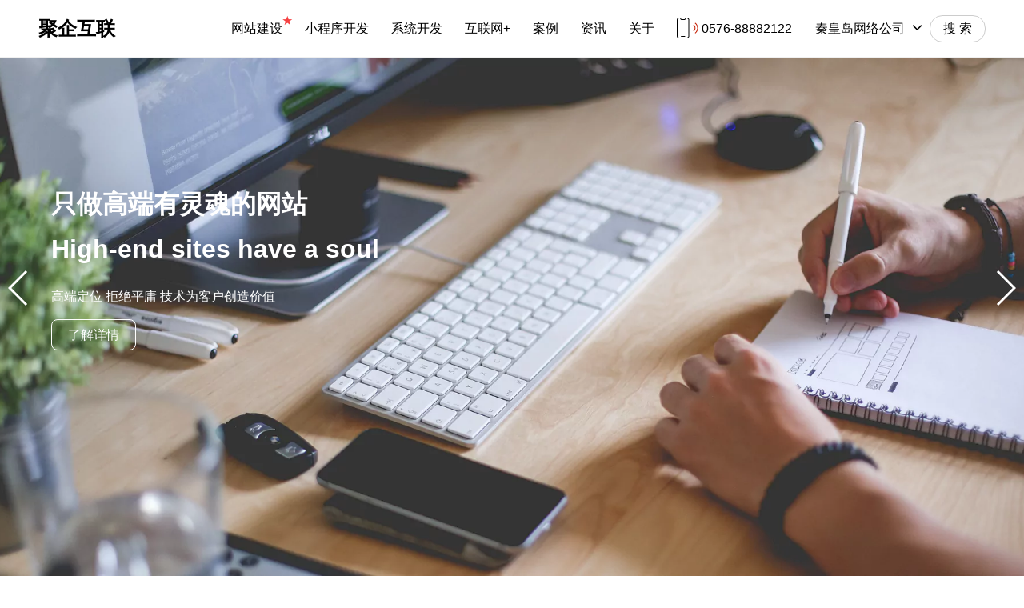

--- FILE ---
content_type: text/html; Charset=utf-8
request_url: https://576so.com/QINHUANGDAO/
body_size: 23054
content:
<!DOCTYPE html><html lang="zh-CN"><head><meta charset="utf-8" /><title>秦皇岛网站建设-秦皇岛网站设计-秦皇岛网页制作建站开发-秦皇岛做网站公司-聚企</title><meta name="keywords" content="秦皇岛网站建设,秦皇岛网站制作公司,秦皇岛网站设计,秦皇岛网页设计,秦皇岛建站公司,秦皇岛网站制作" /><meta name="description" content="秦皇岛网站建设、秦皇岛网站设计、网站优化、微信小程序开发等就选聚企网，拥有20年行业经验，专注于微信小程序、秦皇岛网站制作定制、商城系统开发、网络营销以及网络推广等服务。" /><meta name="MobileOptimized" content="width" /><meta name="HandheldFriendly" content="true" /><meta name="viewport" content="width=device-width" /><link type="text/css" rel="stylesheet" href="/theme/default/css/ju7.css" media="all" /><link rel="canonical" href="https://576so.com/" /><link rel="icon" type="image/png" sizes="16x16" href="/theme/default/favicon/favicon-16x16.png" /><link rel="icon" type="image/png" sizes="32x32" href="/theme/default/favicon/favicon-32x32.png" /><link rel="apple-touch-icon" sizes="57x57" href="/theme/default/favicon/apple-icon-57x57.png" /><link rel="apple-touch-icon" sizes="60x60" href="/theme/default/favicon/apple-icon-60x60.png" /><link rel="apple-touch-icon" sizes="72x72" href="/theme/default/favicon/apple-icon-72x72.png" /><link rel="apple-touch-icon" sizes="76x76" href="/theme/default/favicon/apple-icon-76x76.png" /><link rel="icon" type="image/png" sizes="96x96" href="/theme/default/favicon/favicon-96x96.png" /><link rel="apple-touch-icon" sizes="114x114" href="/theme/default/favicon/apple-icon-114x114.png" /><link rel="apple-touch-icon" sizes="120x120" href="/theme/default/favicon/apple-icon-120x120.png" /><link rel="apple-touch-icon" sizes="144x144" href="/theme/default/favicon/apple-icon-144x144.png" /><link rel="apple-touch-icon" sizes="152x152" href="/theme/default/favicon/apple-icon-152x152.png" /><link rel="apple-touch-icon" sizes="180x180" href="/theme/default/favicon/apple-icon-180x180.png" /><link rel="icon" type="image/png" sizes="192x192" href="/theme/default/favicon/android-icon-192x192.png" /><link rel="icon" href="/favicon.ico" /><script src="/theme/default/js/ju7.js" defer="defer"></script><script charset="UTF-8" id="LA_COLLECT" src="//sdk.51.la/js-sdk-pro.min.js"></script><script>LA.init({id:"3GebbmT8hDfZtbsy",ck:"3GebbmT8hDfZtbsy"})</script><style>@media (max-width:719px){.banner .view-content{height:calc(100vh - 50px);}}</style></head><body class="layout-center"><header class="header"> <a href="/QINHUANGDAO" title="秦皇岛网络公司" class="logo">聚企互联</a> <div class='wrap-menu'> <div class="region-header"> <div role="navigation" id="block-system-main-menu"> <ul class="menu">   <li class="menu__item item-dropdown"><a href="javascript:;" class="menu__link">网站建设<b>★</b></a><div class="submenu submenu1 show-selected"> <div class="view-header"><a class="view-header__item active" data-tab="1">精选</a> <a class="view-header__item" data-tab="2">全部</a></div><div class="view-content"><div class="row-submenu "><div class="row-submenu__wrap"><a href="/QINHUANGDAO/show/?id=5" title="秦皇岛三合一网站建设">秦皇岛三合一网站建设</a></div></div> <div class="row-submenu "><div class="row-submenu__wrap"><a href="/QINHUANGDAO/show/?id=29" title="秦皇岛企业网站建设">秦皇岛企业网站建设</a></div></div> <div class="row-submenu "><div class="row-submenu__wrap"><a href="/QINHUANGDAO/show/?id=30" title="秦皇岛外贸中英文网站建设">秦皇岛外贸中英文网站建设</a></div></div> <div class="row-submenu "><div class="row-submenu__wrap"><a href="/QINHUANGDAO/show/?id=31" title="秦皇岛营销型网站建设">秦皇岛营销型网站建设</a></div></div> <div class="row-submenu "><div class="row-submenu__wrap"><a href="/QINHUANGDAO/show/?id=33" title="秦皇岛响应式网站建设">秦皇岛响应式网站建设</a></div></div> <div class="row-submenu "><div class="row-submenu__wrap"><a href="/QINHUANGDAO/show/?id=34" title="秦皇岛公司网站建设">秦皇岛公司网站建设</a></div></div> <div class="row-submenu "><div class="row-submenu__wrap"><a href="/QINHUANGDAO/show/?id=122" title="秦皇岛跨境电商独立站">秦皇岛跨境电商独立站</a></div></div> <div class="row-submenu "><div class="row-submenu__wrap"><a href="/QINHUANGDAO/show/?id=197" title="秦皇岛网站定制网站">秦皇岛网站定制网站</a></div></div> <div class="row-submenu is_selected"><div class="row-submenu__wrap"><a href="/QINHUANGDAO/show/?id=198" title="秦皇岛高端网站建设">秦皇岛高端网站建设</a></div></div> <div class="row-submenu "><div class="row-submenu__wrap"><a href="/QINHUANGDAO/show/?id=1099" title="秦皇岛俄语网站建设">秦皇岛俄语网站建设</a></div></div> <div class="row-submenu "><div class="row-submenu__wrap"><a href="/QINHUANGDAO/show/?id=1100" title="秦皇岛多语言网站建设">秦皇岛多语言网站建设</a></div></div> <div class="row-submenu "><div class="row-submenu__wrap"><a href="/QINHUANGDAO/show/?id=1104" title="秦皇岛H5网页设计与制作">秦皇岛H5网页设计与制作</a></div></div> <div class="row-submenu "><div class="row-submenu__wrap"><a href="/QINHUANGDAO/show/?id=1107" title="秦皇岛购物商城网站开发">秦皇岛购物商城网站开发</a></div></div> <div class="row-submenu "><div class="row-submenu__wrap"><a href="/QINHUANGDAO/show/?id=1111" title="秦皇岛个人网站制作搭建">秦皇岛个人网站制作搭建</a></div></div> <div class="row-submenu "><div class="row-submenu__wrap"><a href="/QINHUANGDAO/show/?id=1138" title="秦皇岛建设官方网站">秦皇岛建设官方网站</a></div></div> <div class="row-submenu "><div class="row-submenu__wrap"><a href="/QINHUANGDAO/show/?id=1143" title="秦皇岛手机网站设计">秦皇岛手机网站设计</a></div></div> <div class="row-submenu "><div class="row-submenu__wrap"><a href="/QINHUANGDAO/show/?id=1144" title="秦皇岛网站策划复制网站">秦皇岛网站策划复制网站</a></div></div> <div class="row-submenu "><div class="row-submenu__wrap"><a href="/QINHUANGDAO/show/?id=1146" title="秦皇岛网站升级改版更新">秦皇岛网站升级改版更新</a></div></div> <div class="row-submenu "><div class="row-submenu__wrap"><a href="/QINHUANGDAO/show/?id=1147" title="秦皇岛网站首页设计制作">秦皇岛网站首页设计制作</a></div></div> <div class="row-submenu "><div class="row-submenu__wrap"><a href="/QINHUANGDAO/show/?id=1150" title="秦皇岛WEB前端网页设计">秦皇岛WEB前端网页设计</a></div></div> </div></div> </li>    <li class="menu__item item-dropdown"><a href="javascript:;" class="menu__link">小程序开发</a><div class="submenu submenu1 show-selected"> <div class="view-header"><a class="view-header__item active" data-tab="1">精选</a> <a class="view-header__item" data-tab="2">全部</a></div><div class="view-content"><div class="row-submenu is_selected"><div class="row-submenu__wrap"><a href="/QINHUANGDAO/show/?id=24" title="秦皇岛扫码点餐外卖配送餐饮小程序">秦皇岛扫码点餐外卖配送餐饮小程序</a></div></div> <div class="row-submenu "><div class="row-submenu__wrap"><a href="/QINHUANGDAO/show/?id=75" title="秦皇岛微信会员小程序">秦皇岛微信会员小程序</a></div></div> <div class="row-submenu "><div class="row-submenu__wrap"><a href="/QINHUANGDAO/show/?id=161" title="秦皇岛家政小程序开发">秦皇岛家政小程序开发</a></div></div> <div class="row-submenu "><div class="row-submenu__wrap"><a href="/QINHUANGDAO/show/?id=165" title="秦皇岛微信答题小程序">秦皇岛微信答题小程序</a></div></div> <div class="row-submenu "><div class="row-submenu__wrap"><a href="/QINHUANGDAO/show/?id=223" title="秦皇岛微信小程序商城开发">秦皇岛微信小程序商城开发</a></div></div> <div class="row-submenu "><div class="row-submenu__wrap"><a href="/QINHUANGDAO/show/?id=238" title="秦皇岛停车场管理系统">秦皇岛停车场管理系统</a></div></div> <div class="row-submenu "><div class="row-submenu__wrap"><a href="/QINHUANGDAO/show/?id=240" title="秦皇岛小程序电商平台开发">秦皇岛小程序电商平台开发</a></div></div> <div class="row-submenu "><div class="row-submenu__wrap"><a href="/QINHUANGDAO/show/?id=313" title="秦皇岛短剧小程序开发">秦皇岛短剧小程序开发</a></div></div> <div class="row-submenu "><div class="row-submenu__wrap"><a href="/QINHUANGDAO/show/?id=384" title="秦皇岛微信预约小程序">秦皇岛微信预约小程序</a></div></div> <div class="row-submenu "><div class="row-submenu__wrap"><a href="/QINHUANGDAO/show/?id=1004" title="秦皇岛考试小程序">秦皇岛考试小程序</a></div></div> <div class="row-submenu "><div class="row-submenu__wrap"><a href="/QINHUANGDAO/show/?id=1078" title="秦皇岛微信记账小程序">秦皇岛微信记账小程序</a></div></div> <div class="row-submenu "><div class="row-submenu__wrap"><a href="/QINHUANGDAO/show/?id=1079" title="秦皇岛企业小程序设计">秦皇岛企业小程序设计</a></div></div> <div class="row-submenu "><div class="row-submenu__wrap"><a href="/QINHUANGDAO/show/?id=1080" title="秦皇岛拼团小程序">秦皇岛拼团小程序</a></div></div> <div class="row-submenu "><div class="row-submenu__wrap"><a href="/QINHUANGDAO/show/?id=1086" title="秦皇岛百度小程序">秦皇岛百度小程序</a></div></div> <div class="row-submenu "><div class="row-submenu__wrap"><a href="/QINHUANGDAO/show/?id=1087" title="秦皇岛微信门店小程序">秦皇岛微信门店小程序</a></div></div> <div class="row-submenu "><div class="row-submenu__wrap"><a href="/QINHUANGDAO/show/?id=1090" title="秦皇岛微信抽奖小程序">秦皇岛微信抽奖小程序</a></div></div> <div class="row-submenu "><div class="row-submenu__wrap"><a href="/QINHUANGDAO/show/?id=1091" title="秦皇岛问答小程序">秦皇岛问答小程序</a></div></div> <div class="row-submenu "><div class="row-submenu__wrap"><a href="/QINHUANGDAO/show/?id=1092" title="秦皇岛刷题小程序">秦皇岛刷题小程序</a></div></div> <div class="row-submenu "><div class="row-submenu__wrap"><a href="/QINHUANGDAO/show/?id=1095" title="秦皇岛今日头条小程序">秦皇岛今日头条小程序</a></div></div> <div class="row-submenu "><div class="row-submenu__wrap"><a href="/QINHUANGDAO/show/?id=1096" title="秦皇岛抖音小程序开发">秦皇岛抖音小程序开发</a></div></div> <div class="row-submenu "><div class="row-submenu__wrap"><a href="/QINHUANGDAO/show/?id=1097" title="秦皇岛小程序微商城定制开发">秦皇岛小程序微商城定制开发</a></div></div> </div></div> </li>    <li class="menu__item item-dropdown"><a href="javascript:;" class="menu__link">系统开发</a><div class="submenu submenu1 show-selected"> <div class="view-header"><a class="view-header__item active" data-tab="1">精选</a> <a class="view-header__item" data-tab="2">全部</a></div><div class="view-content"><div class="row-submenu "><div class="row-submenu__wrap"><a href="/QINHUANGDAO/show/?id=57" title="秦皇岛OA办公系统">秦皇岛OA办公系统</a></div></div> <div class="row-submenu "><div class="row-submenu__wrap"><a href="/QINHUANGDAO/show/?id=69" title="秦皇岛TRX理财系统虚拟币挖矿">秦皇岛TRX理财系统虚拟币挖矿</a></div></div> <div class="row-submenu "><div class="row-submenu__wrap"><a href="/QINHUANGDAO/show/?id=106" title="秦皇岛婚恋交友系统">秦皇岛婚恋交友系统</a></div></div> <div class="row-submenu "><div class="row-submenu__wrap"><a href="/QINHUANGDAO/show/?id=119" title="秦皇岛分销商城分销系统开发">秦皇岛分销商城分销系统开发</a></div></div> <div class="row-submenu "><div class="row-submenu__wrap"><a href="/QINHUANGDAO/show/?id=182" title="秦皇岛外卖点餐系统搭建">秦皇岛外卖点餐系统搭建</a></div></div> <div class="row-submenu "><div class="row-submenu__wrap"><a href="/QINHUANGDAO/show/?id=184" title="秦皇岛ERP管理软件系统">秦皇岛ERP管理软件系统</a></div></div> <div class="row-submenu "><div class="row-submenu__wrap"><a href="/QINHUANGDAO/show/?id=230" title="秦皇岛智慧园区物业管理系统">秦皇岛智慧园区物业管理系统</a></div></div> <div class="row-submenu "><div class="row-submenu__wrap"><a href="/QINHUANGDAO/show/?id=256" title="秦皇岛网站在线客服系统">秦皇岛网站在线客服系统</a></div></div> <div class="row-submenu "><div class="row-submenu__wrap"><a href="/QINHUANGDAO/show/?id=282" title="秦皇岛餐饮管理点餐订餐系统">秦皇岛餐饮管理点餐订餐系统</a></div></div> <div class="row-submenu "><div class="row-submenu__wrap"><a href="/QINHUANGDAO/show/?id=283" title="秦皇岛双轨直销系统开发">秦皇岛双轨直销系统开发</a></div></div> <div class="row-submenu "><div class="row-submenu__wrap"><a href="/QINHUANGDAO/show/?id=284" title="秦皇岛CRM客户管理系统">秦皇岛CRM客户管理系统</a></div></div> <div class="row-submenu "><div class="row-submenu__wrap"><a href="/QINHUANGDAO/show/?id=285" title="秦皇岛网上积分商城系统">秦皇岛网上积分商城系统</a></div></div> <div class="row-submenu "><div class="row-submenu__wrap"><a href="/QINHUANGDAO/show/?id=368" title="秦皇岛区块链系统开发">秦皇岛区块链系统开发</a></div></div> <div class="row-submenu "><div class="row-submenu__wrap"><a href="/QINHUANGDAO/show/?id=373" title="秦皇岛网上交易系统开发">秦皇岛网上交易系统开发</a></div></div> <div class="row-submenu "><div class="row-submenu__wrap"><a href="/QINHUANGDAO/show/?id=374" title="秦皇岛进出访客管理系统">秦皇岛进出访客管理系统</a></div></div> <div class="row-submenu "><div class="row-submenu__wrap"><a href="/QINHUANGDAO/show/?id=375" title="秦皇岛售后系统">秦皇岛售后系统</a></div></div> <div class="row-submenu "><div class="row-submenu__wrap"><a href="/QINHUANGDAO/show/?id=428" title="秦皇岛Ju7CMS建站系统">秦皇岛Ju7CMS建站系统</a></div></div> <div class="row-submenu "><div class="row-submenu__wrap"><a href="/QINHUANGDAO/show/?id=441" title="秦皇岛人才招聘系统">秦皇岛人才招聘系统</a></div></div> <div class="row-submenu "><div class="row-submenu__wrap"><a href="/QINHUANGDAO/show/?id=977" title="秦皇岛电商系统开发">秦皇岛电商系统开发</a></div></div> <div class="row-submenu "><div class="row-submenu__wrap"><a href="/QINHUANGDAO/show/?id=1003" title="秦皇岛电话销售外呼电销系统">秦皇岛电话销售外呼电销系统</a></div></div> <div class="row-submenu "><div class="row-submenu__wrap"><a href="/QINHUANGDAO/show/?id=1022" title="秦皇岛智慧社区服务管理平台">秦皇岛智慧社区服务管理平台</a></div></div> <div class="row-submenu "><div class="row-submenu__wrap"><a href="/QINHUANGDAO/show/?id=1066" title="秦皇岛会员管理会员卡系统">秦皇岛会员管理会员卡系统</a></div></div> <div class="row-submenu "><div class="row-submenu__wrap"><a href="/QINHUANGDAO/show/?id=1067" title="秦皇岛营销管理系统">秦皇岛营销管理系统</a></div></div> <div class="row-submenu "><div class="row-submenu__wrap"><a href="/QINHUANGDAO/show/?id=1068" title="秦皇岛网上报名系统">秦皇岛网上报名系统</a></div></div> <div class="row-submenu "><div class="row-submenu__wrap"><a href="/QINHUANGDAO/show/?id=1069" title="秦皇岛销售管理系统">秦皇岛销售管理系统</a></div></div> <div class="row-submenu "><div class="row-submenu__wrap"><a href="/QINHUANGDAO/show/?id=1070" title="秦皇岛在线投票系统">秦皇岛在线投票系统</a></div></div> <div class="row-submenu "><div class="row-submenu__wrap"><a href="/QINHUANGDAO/show/?id=1073" title="秦皇岛外贸独立网店系统">秦皇岛外贸独立网店系统</a></div></div> <div class="row-submenu "><div class="row-submenu__wrap"><a href="/QINHUANGDAO/show/?id=1074" title="秦皇岛在线订单管理系统">秦皇岛在线订单管理系统</a></div></div> <div class="row-submenu "><div class="row-submenu__wrap"><a href="/QINHUANGDAO/show/?id=1075" title="秦皇岛酒店宾馆客房管理系统">秦皇岛酒店宾馆客房管理系统</a></div></div> <div class="row-submenu "><div class="row-submenu__wrap"><a href="/QINHUANGDAO/show/?id=1077" title="秦皇岛淘客返利系统">秦皇岛淘客返利系统</a></div></div> </div></div> </li>    <li class="menu__item item-dropdown"><a href="javascript:;" class="menu__link">互联网+</a><div class="submenu submenu1 show-selected"> <div class="view-header"><a class="view-header__item active" data-tab="1">精选</a> <a class="view-header__item" data-tab="2">全部</a></div><div class="view-content"><div class="row-submenu is_selected"><div class="row-submenu__wrap"><a href="/QINHUANGDAO/show/?id=38" title="秦皇岛企业邮箱注册">秦皇岛企业邮箱注册</a></div></div> <div class="row-submenu "><div class="row-submenu__wrap"><a href="/QINHUANGDAO/show/?id=44" title="秦皇岛地图标注">秦皇岛地图标注</a></div></div> <div class="row-submenu is_selected"><div class="row-submenu__wrap"><a href="/QINHUANGDAO/show/?id=47" title="秦皇岛SEO排名优化推广">秦皇岛SEO排名优化推广</a></div></div> <div class="row-submenu is_selected"><div class="row-submenu__wrap"><a href="/QINHUANGDAO/show/?id=159" title="秦皇岛SSL域名证书注册">秦皇岛SSL域名证书注册</a></div></div> <div class="row-submenu is_selected"><div class="row-submenu__wrap"><a href="/QINHUANGDAO/show/?id=314" title="秦皇岛加密防泄密系统">秦皇岛加密防泄密系统</a></div></div> <div class="row-submenu is_selected"><div class="row-submenu__wrap"><a href="/QINHUANGDAO/show/?id=315" title="秦皇岛信息系统监理">秦皇岛信息系统监理</a></div></div> <div class="row-submenu is_selected"><div class="row-submenu__wrap"><a href="/QINHUANGDAO/show/?id=316" title="秦皇岛网站系统服务器维护">秦皇岛网站系统服务器维护</a></div></div> <div class="row-submenu is_selected"><div class="row-submenu__wrap"><a href="/QINHUANGDAO/show/?id=376" title="秦皇岛海报画册设计">秦皇岛海报画册设计</a></div></div> <div class="row-submenu is_selected"><div class="row-submenu__wrap"><a href="/QINHUANGDAO/show/?id=396" title="秦皇岛SEM网络竞价推广">秦皇岛SEM网络竞价推广</a></div></div> <div class="row-submenu is_selected"><div class="row-submenu__wrap"><a href="/QINHUANGDAO/show/?id=1002" title="秦皇岛微信电子名片">秦皇岛微信电子名片</a></div></div> <div class="row-submenu is_selected"><div class="row-submenu__wrap"><a href="/QINHUANGDAO/show/?id=1118" title="秦皇岛宣传册宣传单宣传页设计">秦皇岛宣传册宣传单宣传页设计</a></div></div> <div class="row-submenu is_selected"><div class="row-submenu__wrap"><a href="/QINHUANGDAO/show/?id=1119" title="秦皇岛微信公众号开发制作">秦皇岛微信公众号开发制作</a></div></div> <div class="row-submenu is_selected"><div class="row-submenu__wrap"><a href="/QINHUANGDAO/show/?id=1120" title="秦皇岛短视频网店代运营">秦皇岛短视频网店代运营</a></div></div> <div class="row-submenu is_selected"><div class="row-submenu__wrap"><a href="/QINHUANGDAO/show/?id=1121" title="秦皇岛APP定制开发">秦皇岛APP定制开发</a></div></div> <div class="row-submenu is_selected"><div class="row-submenu__wrap"><a href="/QINHUANGDAO/show/?id=1122" title="秦皇岛网站安全检测防护">秦皇岛网站安全检测防护</a></div></div> <div class="row-submenu is_selected"><div class="row-submenu__wrap"><a href="/QINHUANGDAO/show/?id=1125" title="秦皇岛网站空间租用">秦皇岛网站空间租用</a></div></div> <div class="row-submenu is_selected"><div class="row-submenu__wrap"><a href="/QINHUANGDAO/show/?id=1126" title="秦皇岛平面广告设计与制作">秦皇岛平面广告设计与制作</a></div></div> <div class="row-submenu is_selected"><div class="row-submenu__wrap"><a href="/QINHUANGDAO/show/?id=1127" title="秦皇岛宣传彩页设计制作">秦皇岛宣传彩页设计制作</a></div></div> <div class="row-submenu is_selected"><div class="row-submenu__wrap"><a href="/QINHUANGDAO/show/?id=1128" title="秦皇岛产品样本设计制作">秦皇岛产品样本设计制作</a></div></div> <div class="row-submenu is_selected"><div class="row-submenu__wrap"><a href="/QINHUANGDAO/show/?id=1129" title="秦皇岛搜索引擎网络营销推广">秦皇岛搜索引擎网络营销推广</a></div></div> <div class="row-submenu is_selected"><div class="row-submenu__wrap"><a href="/QINHUANGDAO/show/?id=1132" title="秦皇岛电商产品详情页制作">秦皇岛电商产品详情页制作</a></div></div> <div class="row-submenu is_selected"><div class="row-submenu__wrap"><a href="/QINHUANGDAO/show/?id=1133" title="秦皇岛网站网页小程序界面设计">秦皇岛网站网页小程序界面设计</a></div></div> <div class="row-submenu is_selected"><div class="row-submenu__wrap"><a href="/QINHUANGDAO/show/?id=1137" title="秦皇岛网站服务器托管竞价托管">秦皇岛网站服务器托管竞价托管</a></div></div> <div class="row-submenu is_selected"><div class="row-submenu__wrap"><a href="/QINHUANGDAO/show/?id=1152" title="秦皇岛宣传片广告片拍摄制作">秦皇岛宣传片广告片拍摄制作</a></div></div> </div></div> </li>    <li class="menu__item"><a href="/QINHUANGDAO/list/?classid=4" class="menu__link">案例</a></li>    <li class="menu__item"><a href="/QINHUANGDAO/list/?classid=5" class="menu__link">资讯</a></li>    <li class="menu__item"><a href="/QINHUANGDAO/list/?classid=6" class="menu__link">关于</a></li>   <li class="menu__item"><img class="tel-image" src="/theme/default/images/icon-phone.svg" alt="秦皇岛网络公司联系方式" /><a href="tel:057688882122" class="tel" title="秦皇岛网络公司联系电话">0576-88882122</a></li> <li class="menu__item item-dropdown translation-menu has-content"><a href="javascript:;" class="menu__link">秦皇岛网络公司</a> <div class="submenu translations"> <div class="view-header">  <a class="view-header__item " href="/SHIJIAZHUANG/" title="石家庄网络公司">石家庄网络公司</a>  <a class="view-header__item " href="/TANGSHAN/" title="唐山网络公司">唐山网络公司</a>  <a class="view-header__item active" href="/QINHUANGDAO/" title="秦皇岛网络公司">秦皇岛网络公司</a>  <a class="view-header__item " href="/HANDAN/" title="邯郸网络公司">邯郸网络公司</a>  <a class="view-header__item " href="/XINGTAI/" title="邢台网络公司">邢台网络公司</a>  <a class="view-header__item " href="/BAODING/" title="保定网络公司">保定网络公司</a>  <a class="view-header__item " href="/CANGZHOU/" title="沧州网络公司">沧州网络公司</a>  <a class="view-header__item " href="/LANGFANG/" title="廊坊网络公司">廊坊网络公司</a>  <a class="view-header__item " href="/HENGSHUI/" title="衡水网络公司">衡水网络公司</a>  <a class="view-header__item " href="/ZHANGJIAKOU/" title="张家口网络公司">张家口网络公司</a>  <a class="view-header__item " href="/CHENGDE/" title="承德网络公司">承德网络公司</a>  </div> </div> </li> </ul> </div> </div> </div> <div class="sear_con"> <input class="skey" type="text" placeholder="搜索" /> <p> <span class="ac-gn-searchview-close-left"></span> <span class="ac-gn-searchview-close-right"></span> </p> </div> <div class='wrap-menu-toggle'> <a href="javascript:;" class="search">搜 索</a> <div class="menu-toggle"></div> </div></header><div class="layout"> <div class="banner"> <div class="view-content"> <div class="swiper-wrapper">  <div class="swiper-slide"> <div class="b-case_bg" style="background-image: url(/upfile/202511/2025112147073645.webp)" data-src="/upfile/202511/2025112147073645.webp" ></div>  <div class="b-case_content" style="color:" > <div class="caption-block">只做高端有灵魂的网站<br>High-end sites have a soul</div> <p>高端定位 拒绝平庸 技术为客户创造价值</p> <a class="name" href="" style="color:">了解详情</a> </div>  </div>  <div class="swiper-slide"> <div class="b-case_bg" style="background-image: url(/upfile/202311/2023110948587141.webp)" data-src="/upfile/202311/2023110948587141.webp" ></div>  </div>  </div> <div class="control-wrap"> <div class="swiper-button-prev"></div> <div class="swiper-button-next"></div> </div> </div> </div> <div class="services"> <div class="view-header"> <div class="label-block">二十年互联网服务经验</div> <div class="caption-block">专注于秦皇岛网站建设、秦皇岛小程序开发！<br/>我们一直在思考如何为秦皇岛企业创造更大价值!</div> </div> <div class="view-content"> <div class="services-card"> <div class="services-card__wrap" > <div class="icon" > <svg class="web" viewBox="0 0 98 98" fill="none" xmlns="http://www.w3.org/2000/svg"> <rect class="r1" width="96" height="72" rx="16" transform="matrix(1 0 0 -1 1 85)" stroke="black" stroke-width="2"/> <rect class="r2" width="48" height="48" rx="8" transform="matrix(1 0 0 -1 25 73)" stroke="black" stroke-width="2"/> <rect class="r3" width="72" height="96" rx="16" transform="matrix(1 0 0 -1 13 97)" stroke="black" stroke-width="2"/> </svg> </div> <div class="name"> <a href="list/?classid=1" title="秦皇岛网站建设">秦皇岛网站建设</a> </div> <div class="text">我们专注于网站制作、设计与开发等全方位的网站建设服务，同时为企业量身定制个性化的网站解决方案。</div> </div> </div> <div class="services-card"> <div class="services-card__wrap" > <div class="icon" > <svg class="design" viewBox="0 0 98 98" fill="none" xmlns="http://www.w3.org/2000/svg"> <rect class="r1" width="78" height="78" rx="39" transform="matrix(1 0 0 -1 1 79)" stroke="black" stroke-width="2"/> <rect class="r2" width="78" height="78" rx="39" transform="matrix(1 0 0 -1 19 88)" stroke="black" stroke-width="2"/> <rect class="r3" width="78" height="78" rx="39" transform="matrix(1 0 0 -1 1 97)" stroke="black" stroke-width="2"/> </svg> </div> <div class="name"> <a href="list/?classid=2" title="秦皇岛小程序开发">秦皇岛小程序开发</a> </div> <div class="text">我们提供微信小程序的制作与开发服务，并且拥有一套成熟的小程序商城系统，以满足您的需求。</div> </div> </div> <div class="services-card"> <div class="services-card__wrap" > <div class="icon" > <svg class="mobile" viewBox="0 0 98 98" fill="none" xmlns="http://www.w3.org/2000/svg"> <rect width="96" height="96" rx="24" transform="matrix(1 0 0 -1 1 97)" stroke="black" stroke-width="2"/> <rect class="r1" width="96" height="96" rx="24" transform="matrix(1 0 0 -1 1 97)" stroke="black" stroke-width="2"/> <rect class="r2" width="72" height="72" rx="16" transform="matrix(1 0 0 -1 13 85)" stroke="black" stroke-width="2"/> <rect class="r3" width="48" height="48" rx="8" transform="matrix(1 0 0 -1 25 73)" stroke="black" stroke-width="2"/> </svg> </div> <div class="name"> <a href="list/?classid=3" title="秦皇岛系统开发">秦皇岛系统开发</a> </div> <div class="text">我们提供包括生产管理系统、商城系统、直销系统、返利系统以及电商系统等在内的专业开发服务。</div> </div> </div> <div class="services-card"> <div class="services-card__wrap" > <div class="icon" > <svg class="blockchain" viewBox="0 0 98 98" fill="none" xmlns="http://www.w3.org/2000/svg"> <rect class="r1" width="72" height="72" rx="16" transform="matrix(1 0 0 -1 1 97)" stroke="black" stroke-width="2"/> <rect class="r2" width="72" height="72" rx="16" transform="matrix(1 0 0 -1 25 73)" stroke="black" stroke-width="2"/> <rect class="r3" width="72" height="72" rx="16" transform="matrix(1 0 0 -1 13 85)" stroke="black" stroke-width="2"/> </svg> </div> <div class="name"> <a href="list/?classid=7" title="秦皇岛互联网">秦皇岛互联网<sup>+</sup></a> </div> <div class="text">为了更好地满足企业的需求和适应市场趋势，我们将持续扩展和优化项目，从而为企业提供更加全面和专业的服务。</div> </div> </div> </div> </div></div> <div class="cases-content">  <div class="card-case"><a class="card-wrap" href="/QINHUANGDAO/show/?id=214" title="xDevice&JULI.M" target="_blank"><span class="pict" style="background-image: url(/upfile/202212/2022121873309577.webp)"></span><span class="name"><img src="/upfile/202211/2022112477827129.png" alt="xDevice&JULI.M" /></span><span class="in"></span></a></div>  <div class="card-case"><a class="card-wrap" href="/QINHUANGDAO/show/?id=209" title="阿里特" target="_blank"><span class="pict" style="background-image: url(/upfile/202211/2022112549443965.webp)"></span><span class="name"><img src="/upfile/202211/2022112549488561.png" alt="阿里特" /></span><span class="in"></span></a></div>  <div class="card-case"><a class="card-wrap" href="/QINHUANGDAO/show/?id=334" title="弘鑫新型建材" target="_blank"><span class="pict" style="background-image: url(/upfile/202212/2022120640393225.webp)"></span><span class="name"><img src="/upfile/202212/2022120639418721.png" alt="弘鑫新型建材" /></span><span class="in">EPS构件、GRG构件、欧式装饰件、水泥制品、石膏制品</span></a></div>  <div class="card-case"><a class="card-wrap" href="/QINHUANGDAO/show/?id=400" title="双安仪表" target="_blank"><span class="pict" style="background-image: url(/upfile/202302/2023022372969113.webp)"></span><span class="name"><img src="/upfile/202302/2023022373099953.png" alt="双安仪表" /></span><span class="in">耐震压力表、耐震电接点压力表、膜盒压力表、不锈钢耐震压力表、隔膜式压力表、不锈钢压力表</span></a></div>  <div class="card-case"><a class="card-wrap" href="/QINHUANGDAO/show/?id=326" title="苏州润能动力" target="_blank"><span class="pict" style="background-image: url(/upfile/202212/2022120636654925.webp)"></span><span class="name"><img src="/upfile/202212/2022120636781325.png" alt="苏州润能动力" /></span><span class="in">AGV/RGV搬运车电池、低温锂电电池、防水锂电池、便携式移动电源、电动自行车电池、医疗设备电池、电动自行车套件、充电器、保护板、锂电芯</span></a></div>  <div class="card-case"><a class="card-wrap" href="/QINHUANGDAO/show/?id=329" title="三好起重" target="_blank"><span class="pict" style="background-image: url(/upfile/202211/2022112552458989.webp)"></span><span class="name"><img src="/upfile/202211/2022112551834485.png" alt="三好起重" /></span><span class="in">汽车起重机租赁、履带式起重机租赁、桥梁安装、大件运输、零担联托运、仓储</span></a></div>  <div class="card-case"><a class="card-wrap" href="/QINHUANGDAO/show/?id=70" title="鑫和卫浴" target="_blank"><span class="pict" style="background-image: url(/upfile/202211/2022112955587749.webp)"></span><span class="name"><img src="/upfile/202211/2022112955502557.png" alt="鑫和卫浴" /></span><span class="in">球阀、角阀、散热器阀门、球形龙头、水槽水龙头，闸阀、止回阀、气阀</span></a></div>  <div class="card-case"><a class="card-wrap" href="/QINHUANGDAO/show/?id=97" title="东谷卫浴" target="_blank"><span class="pict" style="background-image: url(/upfile/201906/2019061984853809.webp)"></span><span class="name"><img src="/upfile/202211/2022112457785721.png" alt="东谷卫浴" /></span><span class="in">DOGO東谷卫浴·韩国智能马桶体验，东谷国内装配基地位于浙江省台州市，占地50余亩，30000平方米的一流生产线，工人500名，生产、检验设备基本韩国原装进口。目前产品已经通过了ISO9001产品质量体系认证、ISO14001环境管…</span></a></div>  <div class="card-case"><a class="card-wrap" href="/QINHUANGDAO/show/?id=318" title="道味炸酱面" target="_blank"><span class="pict" style="background-image: url(/upfile/202211/2022112473834497.webp)"></span><span class="name"><img src="/upfile/202211/2022112451892273.png" alt="道味炸酱面" /></span><span class="in"></span></a></div>  <div class="card-case"><a class="card-wrap" href="/QINHUANGDAO/show/?id=364" title="朵瘦化妆品" target="_blank"><span class="pict" style="background-image: url(/upfile/202212/2022121846745297.webp)"></span><span class="name"><img src="/upfile/202212/2022121846360857.png" alt="朵瘦化妆品" /></span><span class="in">雪肌水凝素颜面膜、富勒烯奢养焕颜原液</span></a></div>  <div class="card-case"><a class="card-wrap" href="/QINHUANGDAO/show/?id=204" title="MQCON" target="_blank"><span class="pict" style="background-image: url(/upfile/202211/2022112483538857.webp)"></span><span class="name"><img src="/upfile/202211/2022112483627945.png" alt="MQCON" /></span><span class="in"></span></a></div>  <div class="card-case"><a class="card-wrap" href="/QINHUANGDAO/show/?id=332" title="聚动能源" target="_blank"><span class="pict" style="background-image: url(/upfile/202211/2022112550813941.webp)"></span><span class="name"><img src="/upfile/202211/2022112550719305.png" alt="聚动能源" /></span><span class="in">台州聚动能源科技有限公司，坐落于浙江台州，是由中国科学院和台州市科技局共同支持下组建的公司。公司团队主要来自中国科学院，专注于锂离子电池管理系统和锂离子电池成组技术的研发和生产。</span></a></div>  </div><div class="layout">  <div class="view-header"> <div class="label-block">服务领域</div> <div class="caption-block">Service Items</div> </div> <div class="info-content"> <div class="industries-card"> <a href="/QINHUANGDAO/show/?id=1096" title="秦皇岛抖音小程序开发" target="_blank" class="industries-card__wrap"><span class="name">秦皇岛抖音小程序开发</span><span class="text">我们提供快速便捷的抖音小程序开发服务，让您的业务更上一层楼！</span></a> </div> <div class="industries-card"> <a href="/QINHUANGDAO/show/?id=1147" title="秦皇岛网站首页设计制作" target="_blank" class="industries-card__wrap"><span class="name">秦皇岛网站首页设计制作</span><span class="text">我们为您量身定制高效、美观的网站首页，助力品牌形象提升，赶快联系我们！</span></a> </div> <div class="industries-card"> <a href="/QINHUANGDAO/show/?id=384" title="秦皇岛微信预约小程序" target="_blank" class="industries-card__wrap"><span class="name">秦皇岛微信预约小程序</span><span class="text">便捷实用的微信预约小程序，助力商家提升服务质量，增加客户粘性。</span></a> </div> <div class="industries-card"> <a href="/QINHUANGDAO/show/?id=1079" title="秦皇岛企业小程序设计" target="_blank" class="industries-card__wrap"><span class="name">秦皇岛企业小程序设计</span><span class="text">提供从设计到上线的一站式小程序开发服务，帮助企业快速触达客户。 </span></a> </div> <div class="industries-card"> <a href="/QINHUANGDAO/show/?id=31" title="秦皇岛营销型网站建设" target="_blank" class="industries-card__wrap"><span class="name">秦皇岛营销型网站建设</span><span class="text">定制化营销网站，让您的品牌更具竞争力，助力线上销售转化，提升客户体验。</span></a> </div> <div class="industries-card"> <a href="/QINHUANGDAO/show/?id=34" title="秦皇岛公司网站建设" target="_blank" class="industries-card__wrap"><span class="name">秦皇岛公司网站建设</span><span class="text">提供量身定制的网站设计方案，助力企业打造独特品牌形象，提升在线影响力！ </span></a> </div> <div class="industries-card"> <a href="/QINHUANGDAO/show/?id=283" title="秦皇岛双轨直销系统开发" target="_blank" class="industries-card__wrap"><span class="name">秦皇岛双轨直销系统开发</span><span class="text">专注于直销系统定制，灵活设计，完美适应您的业务需求，助您快速搭建高效的销售平台！</span></a> </div> <div class="industries-card"> <a href="/QINHUANGDAO/show/?id=1022" title="秦皇岛智慧社区服务管理平台" target="_blank" class="industries-card__wrap"><span class="name">秦皇岛智慧社区服务管理平台</span><span class="text">一站式智慧社区服务平台，提供丰富服务，解决居民需求，构建和谐社区环境。</span></a> </div> <div class="industries-card"> <a href="/QINHUANGDAO/show/?id=5" title="秦皇岛三合一网站建设" target="_blank" class="industries-card__wrap"><span class="name">秦皇岛三合一网站建设</span><span class="text">快速建立集成各种功能的网站，帮助您提升品牌形象与用户体验，立刻开启您的在线之旅！</span></a> </div> <div class="industries-card"> <a href="/QINHUANGDAO/show/?id=1122" title="秦皇岛网站安全检测防护" target="_blank" class="industries-card__wrap"><span class="name">秦皇岛网站安全检测防护</span><span class="text">让专业团队为您的网站进行全面安全检测，保障信息安全，抵御各种网络攻击。 </span></a> </div> <div class="industries-card"> <a href="/QINHUANGDAO/show/?id=240" title="秦皇岛小程序电商平台开发" target="_blank" class="industries-card__wrap"><span class="name">秦皇岛小程序电商平台开发</span><span class="text">个性化定制电商小程序，助您提升品牌影响力，吸引更多订单，快速获利！ </span></a> </div> <div class="industries-card"> <a href="/QINHUANGDAO/show/?id=1074" title="秦皇岛在线订单管理系统" target="_blank" class="industries-card__wrap"><span class="name">秦皇岛在线订单管理系统</span><span class="text">灵活的在线订单管理系统，帮助企业高效处理订单，减少人工错误，实现无缝对接。 </span></a> </div> <div class="industries-card"> <a href="/QINHUANGDAO/show/?id=75" title="秦皇岛微信会员小程序" target="_blank" class="industries-card__wrap"><span class="name">秦皇岛微信会员小程序</span><span class="text">使用我们的会员小程序，提升客户体验，简单便捷，有效管理会员信息，助力业绩增长！</span></a> </div> <div class="industries-card"> <a href="/QINHUANGDAO/show/?id=30" title="秦皇岛外贸中英文网站建设" target="_blank" class="industries-card__wrap"><span class="name">秦皇岛外贸中英文网站建设</span><span class="text">从设计到上线，一站式服务，让您的外贸业务更具竞争力！</span></a> </div> <div class="industries-card"> <a href="/QINHUANGDAO/show/?id=313" title="秦皇岛短剧小程序开发" target="_blank" class="industries-card__wrap"><span class="name">秦皇岛短剧小程序开发</span><span class="text">专业短剧小程序开发，节省时间与成本，快速响应您的需求，来联系我们！ </span></a> </div> <div class="industries-card"> <a href="/QINHUANGDAO/show/?id=1119" title="秦皇岛微信公众号开发制作" target="_blank" class="industries-card__wrap"><span class="name">秦皇岛微信公众号开发制作</span><span class="text">专业团队为您量身定制公众号，轻松搭建、快速上线，助力品牌传播。</span></a> </div> <div class="industries-card"> <a href="/QINHUANGDAO/show/?id=47" title="秦皇岛SEO排名优化推广" target="_blank" class="industries-card__wrap"><span class="name">秦皇岛SEO排名优化推广</span><span class="text">专业SEO优化，深度分析竞争对手，实现有效排名，让您的品牌响彻网络！</span></a> </div> <div class="industries-card"> <a href="/QINHUANGDAO/show/?id=368" title="秦皇岛区块链系统开发" target="_blank" class="industries-card__wrap"><span class="name">秦皇岛区块链系统开发</span><span class="text">提供定制化区块链网站开发服务，助您快速搭建安全稳定的平台，满足企业需求。</span></a> </div> <div class="industries-card"> <a href="/QINHUANGDAO/show/?id=1068" title="秦皇岛网上报名系统" target="_blank" class="industries-card__wrap"><span class="name">秦皇岛网上报名系统</span><span class="text">创新的网上报名系统，智能分析报名数据，提升活动组织效率，解决您的报名难题。</span></a> </div> <div class="industries-card"> <a href="/QINHUANGDAO/show/?id=1146" title="秦皇岛网站升级改版更新" target="_blank" class="industries-card__wrap"><span class="name">秦皇岛网站升级改版更新</span><span class="text">简单高效的网站改版服务，让您的网站快速响应市场需求，优化用户体验！</span></a> </div> <div class="industries-card"> <a href="/QINHUANGDAO/show/?id=285" title="秦皇岛网上积分商城系统" target="_blank" class="industries-card__wrap"><span class="name">秦皇岛网上积分商城系统</span><span class="text">高效便捷的网上商城搭建，全面支持积分商城，提升用户体验，增长商家收益。</span></a> </div> <div class="industries-card"> <a href="/QINHUANGDAO/show/?id=373" title="秦皇岛网上交易系统开发" target="_blank" class="industries-card__wrap"><span class="name">秦皇岛网上交易系统开发</span><span class="text">专业团队为您量身打造高效量化交易系统，助力数字货币安全交易，提升投资收益。 </span></a> </div> <div class="industries-card"> <a href="/QINHUANGDAO/show/?id=1095" title="秦皇岛今日头条小程序" target="_blank" class="industries-card__wrap"><span class="name">秦皇岛今日头条小程序</span><span class="text">快速搭建属于你的今日头条小程序，提升品牌曝光，助力业务增长！</span></a> </div> <div class="industries-card"> <a href="/QINHUANGDAO/show/?id=1100" title="秦皇岛多语言网站建设" target="_blank" class="industries-card__wrap"><span class="name">秦皇岛多语言网站建设</span><span class="text">提供专业的多语言网站建设服务，助您拓展全球市场，轻松与国际客户沟通！</span></a> </div></div> <div class="with-you"> <div class="label-block">我们将与您携手前行</div> <div class="caption-block">备受领先品牌的信赖</div> <div class="with-you_content"><li><a title="温岭市公安局交通警察大队" href="/QINHUANGDAO/show/?id=324" target="_blank"><img src="/upfile/202211/2022112939456793.png" alt="温岭市公安局交通警察大队" /></a></li><li><a title="聚动能源" href="/QINHUANGDAO/show/?id=332" target="_blank"><img src="/upfile/202211/2022112550719305.png" alt="聚动能源" /></a></li><li><a title="MQCON" href="/QINHUANGDAO/show/?id=204" target="_blank"><img src="/upfile/202211/2022112483627945.png" alt="MQCON" /></a></li><li><a title="斯佩雷尔植保机械" href="/QINHUANGDAO/show/?id=320" target="_blank"><img src="/upfile/202210/2022101238503125.png" alt="斯佩雷尔植保机械" /></a></li><li><a title="三好起重" href="/QINHUANGDAO/show/?id=329" target="_blank"><img src="/upfile/202211/2022112551834485.png" alt="三好起重" /></a></li><li><a title="威格暖通" href="/QINHUANGDAO/show/?id=54" target="_blank"><img src="/upfile/202412/2024122452573597.png" alt="威格暖通" /></a></li><li><a title="建筑设计院" href="/QINHUANGDAO/show/?id=127" target="_blank"><img src="/upfile/202211/2022112942365281.png" alt="建筑设计院" /></a></li><li><a title="东来包装" href="/QINHUANGDAO/show/?id=323" target="_blank"><img src="/upfile/202212/2022120835218361.png" alt="东来包装" /></a></li><li><a title="泽高机械" href="/QINHUANGDAO/show/?id=331" target="_blank"><img src="/upfile/202211/2022112575523241.png" alt="泽高机械" /></a></li><li><a title="国家电网" href="/QINHUANGDAO/show/?id=365" target="_blank"><img src="/upfile/202211/2022112469455345.png" alt="国家电网" /></a></li><li><a title="布雷斯通摩托车" href="/QINHUANGDAO/show/?id=273" target="_blank"><img src="/upfile/202210/2022101235253881.png" alt="布雷斯通摩托车" /></a></li><li><a title="特洁尔智能马桶" href="/QINHUANGDAO/show/?id=330" target="_blank"><img src="/upfile/202210/2022101236588641.png" alt="特洁尔智能马桶" /></a></li><li><a title="鱻江南" href="/QINHUANGDAO/show/?id=215" target="_blank"><img src="/upfile/202211/2022112550929721.png" alt="鱻江南" /></a></li><li><a title="Taizhou Yingxiang" href="/QINHUANGDAO/show/?id=333" target="_blank"><img src="/upfile/202211/2022112553914665.png" alt="Taizhou Yingxiang" /></a></li><li><a title="祥意汽车零部件" href="/QINHUANGDAO/show/?id=53" target="_blank"><img src="/upfile/202211/2022112457415205.png" alt="祥意汽车零部件" /></a></li><li><a title="朵瘦化妆品" href="/QINHUANGDAO/show/?id=364" target="_blank"><img src="/upfile/202212/2022121846360857.png" alt="朵瘦化妆品" /></a></li><li><a title="挚爱自选" href="/QINHUANGDAO/show/?id=263" target="_blank"><img src="/upfile/202211/2022112454887201.png" alt="挚爱自选" /></a></li><li><a title="道味炸酱面" href="/QINHUANGDAO/show/?id=318" target="_blank"><img src="/upfile/202211/2022112451892273.png" alt="道味炸酱面" /></a></li><li><a title="Adelin" href="/QINHUANGDAO/show/?id=187" target="_blank"><img src="/upfile/202211/2022112482319969.png" alt="Adelin" /></a></li><li><a title="灵湖景区" href="/QINHUANGDAO/show/?id=67" target="_blank"><img src="/upfile/202210/2022101236079225.png" alt="灵湖景区" /></a></li><li><a title="新天力" href="/QINHUANGDAO/show/?id=278" target="_blank"><img src="/upfile/202210/2022101234844613.png" alt="新天力" /></a></li><li><a title="N7奇石电动车" href="/QINHUANGDAO/show/?id=327" target="_blank"><img src="/upfile/202211/2022112945738605.png" alt="N7奇石电动车" /></a></li><li><a title="苏州润能动力" href="/QINHUANGDAO/show/?id=326" target="_blank"><img src="/upfile/202212/2022120636781325.png" alt="苏州润能动力" /></a></li><li><a title="遇见你遇见爱婚恋网" href="/QINHUANGDAO/show/?id=270" target="_blank"><img src="/upfile/202211/2022112455780557.png" alt="遇见你遇见爱婚恋网" /></a></li></div> </div></div><div class="layout">  <div class="clients-review"> <div class="view-content"> <div class="swiper-wrapper">  <div class="swiper-slide" > <div class="card-wrap"> <div class="review">聚企互联凭借自身优秀的品牌口碑、专业技术实力以及不断提升的业内影响力，正式成为市中小企业发展研究会理事单位。</div> <div class="info-wrap"> <div class="photo" style="background-image: url(/upfile/202210/2022101663711357.png)" data-src="/upfile/202210/2022101663711357.png"></div> <div class="info"> <div class="name">2020-08</div> <div class="post">市中小企业发展研究会理事单位</div> </div> </div> </div> </div>  <div class="swiper-slide" > <div class="card-wrap"> <div class="review">2Cshop帮助企业全面触达客户，再运用多重站内营销功能高效促销，快速沉淀私域流量</div> <div class="info-wrap"> <div class="photo" style="background-image: url(/upfile/202303/2023030857612845.png)" data-src="/upfile/202303/2023030857612845.png"></div> <div class="info"> <div class="name">2023-03</div> <div class="post">2Cshop跨境独立站浙江区域服务商</div> </div> </div> </div> </div>  <div class="swiper-slide" > <div class="card-wrap"> <div class="review">企业服务综合平台聚集各行业内专业能力强、口碑好的服务机构，为本市企业提供找得到、用得起、有保证的优质服务。</div> <div class="info-wrap"> <div class="photo" style="background-image: url(/upfile/202210/2022101663641573.png)" data-src="/upfile/202210/2022101663641573.png"></div> <div class="info"> <div class="name">2019-08</div> <div class="post">市中小企业服务联盟机构</div> </div> </div> </div> </div>  <div class="swiper-slide" > <div class="card-wrap"> <div class="review">国内首批获得世界互联网名称与数字地址分配机构（ICANN）和中国互联网络信息中心（CNNIC）双重认证的域名注册服务机构。</div> <div class="info-wrap"> <div class="photo" style="background-image: url(/upfile/202303/2023031045605021.png)" data-src="/upfile/202303/2023031045605021.png"></div> <div class="info"> <div class="name">2023-03</div> <div class="post">中国新网代理商</div> </div> </div> </div> </div>  <div class="swiper-slide" > <div class="card-wrap"> <div class="review">特邀聚企互联为市电子商务公共服务中心及所辖企业提供网站开发、小程序制作服务</div> <div class="info-wrap"> <div class="photo" style="background-image: url(/upfile/202210/2022101663668609.png)" data-src="/upfile/202210/2022101663668609.png"></div> <div class="info"> <div class="name">2021-10</div> <div class="post">市电子商务公共服务中心服务商</div> </div> </div> </div> </div>  <div class="swiper-slide" > <div class="card-wrap"> <div class="review">聚企互联正式成为市企业文化协会理事单位，希望能更好的了解企业文化建设的需求点，利用自身互联网优势帮助企业提升文化建设。</div> <div class="info-wrap"> <div class="photo" style="background-image: url(/upfile/202210/2022101663579809.png)" data-src="/upfile/202210/2022101663579809.png"></div> <div class="info"> <div class="name">2018-08</div> <div class="post">市企业文化协会理事单位</div> </div> </div> </div> </div>  <div class="swiper-slide" > <div class="card-wrap"> <div class="review">特邀聚企互联为椒江区数字生活（电子商务）公共服务中心及所辖企业提供独立站服务</div> <div class="info-wrap"> <div class="photo" style="background-image: url(/upfile/202210/2022101663668609.png)" data-src="/upfile/202210/2022101663668609.png"></div> <div class="info"> <div class="name">2022-10</div> <div class="post">区数字生活（电子商务）公共服务中心服务商</div> </div> </div> </div> </div>  </div> <div class="control-wrap"> <div class="button-prev"></div> <div class="button-next"></div> </div> </div> </div> <div class="info-content"> <div class="info-card"><a class="industries-card__wrap" href="/QINHUANGDAO/show/?id=1081" title="关于2025年五一劳动节放假安排的通知"><span class="name">关于2025年五一劳动节放假安排的通知</span><span class="pic"><img src="/upfile/202511/2025112206781565.webp" alt="关于2025年五一劳动节放假安排的通知" /></span></a></div>  <div class="info-card"><a class="industries-card__wrap" href="/QINHUANGDAO/show/?id=679" title="团购秦皇岛小程序制作多少钱"><span class="name">团购秦皇岛小程序制作多少钱</span><span class="tags">秦皇岛域名,秦皇岛网站建设,秦皇岛小程序制作…</span><span class="text">专注于秦皇岛小程序制作、秦皇岛网站建设，我们的团队拥有20年的专业经验，致力于为您制定行之有效的域名、秦皇岛网站建设、秦皇岛小程序制作方案。</span></a></div> <div class="info-card"><a class="industries-card__wrap" href="/QINHUANGDAO/show/?id=469" title="做一个独立站需要多少钱"><span class="name">做一个独立站需要多少钱</span><span class="tags">秦皇岛网站建设,秦皇岛网站设计,秦皇岛独立站…</span><span class="text">如果您在寻找秦皇岛网站开发、秦皇岛网站维护、秦皇岛网站优化、秦皇岛网站设计的专家，您来对地方了！我们拥有20年的行业经验，能够为您的提供极佳的网站建设、秦皇岛网站设计、独立站、秦皇岛网站开发方案。</span></a></div> <div class="info-card"><a class="industries-card__wrap" href="/QINHUANGDAO/show/?id=737" title="秦皇岛网页设计流程"><span class="name">秦皇岛网页设计流程</span><span class="tags">秦皇岛设计网站,秦皇岛网页设计,秦皇岛前端开…</span><span class="text">在寻求专业秦皇岛网站界面设计、秦皇岛网页设计、秦皇岛设计网站、秦皇岛前端开发服务？我们拥有20年秦皇岛设计网站、秦皇岛网页设计、秦皇岛前端开发、界面设计的行业经验。我们的团队将为您量身定制秦皇岛网站界面设计解决方案，确保您在竞争激烈的市场中脱颖而出。</span></a></div> <div class="info-card"><a class="industries-card__wrap" href="/QINHUANGDAO/show/?id=751" title="如何建网站"><span class="name">如何建网站</span><span class="tags">秦皇岛网站建设,秦皇岛设计网站,秦皇岛建网站…</span><span class="text">如果您在寻找秦皇岛设计网站、秦皇岛网站建设、秦皇岛建立网站、秦皇岛网站策划的专家，您来对地方了！我们拥有20年的行业经验，能够为您的提供极佳的秦皇岛网站建设、秦皇岛设计网站、建网站、秦皇岛建立网站方案。</span></a></div> <div class="info-card"><a class="industries-card__wrap" href="/QINHUANGDAO/show/?id=787" title="做网站多少钱一年"><span class="name">做网站多少钱一年</span><span class="tags">秦皇岛网站建设,秦皇岛网站设计,秦皇岛网站开…</span><span class="text">我们的服务涵盖秦皇岛网站开发、秦皇岛网站维护、秦皇岛网站优化、秦皇岛网站设计，为您的业务量身定制高效的秦皇岛网站开发方案。让我们携手合作，打开新的市场大门，助力您的企业在数字时代蓬勃发展。</span></a></div> <div class="info-card"><a class="industries-card__wrap" href="/QINHUANGDAO/show/?id=605" title="搭建网站流程"><span class="name">搭建网站流程</span><span class="tags">秦皇岛域名,秦皇岛网站建设,秦皇岛网站设计,…</span><span class="text">如果您在寻找秦皇岛搜索引擎优化、秦皇岛网站开发、秦皇岛网站维护、秦皇岛网站优化的专家，您来对地方了！我们拥有20年的行业经验，能够为您的提供极佳的域名、网站建设、网站设计、设计网站方案。</span></a></div> <div class="info-card"><a class="industries-card__wrap" href="/QINHUANGDAO/show/?id=299" title="企业通过秦皇岛企业网站建设带来新的商机"><span class="name">企业通过秦皇岛企业网站建设带来新的商机</span><span class="tags">秦皇岛网站制作,秦皇岛网站建设,秦皇岛企业网…</span><span class="text">我们的服务涵盖秦皇岛企业网站建设、秦皇岛营销型网站、秦皇岛网站建设、秦皇岛网站制作，为您的业务量身定制高效的秦皇岛企业网站建设方案。让我们携手合作，打开新的市场大门，助力您的企业在数字时代蓬勃发展。</span></a></div> <div class="info-card"><a class="industries-card__wrap" href="/QINHUANGDAO/show/?id=749" title="秦皇岛建网站怎么建"><span class="name">秦皇岛建网站怎么建</span><span class="tags">秦皇岛网站制作,秦皇岛网站设计,秦皇岛建网站…</span><span class="text">专注于秦皇岛网站优化、秦皇岛网站设计、秦皇岛网站制作、秦皇岛建网站，我们的团队拥有20年的专业经验，致力于为您制定行之有效的秦皇岛网站制作、秦皇岛网站设计、秦皇岛建网站、秦皇岛网站优化方案。</span></a></div> <div class="info-card"><a class="industries-card__wrap" href="/QINHUANGDAO/show/?id=490" title="什么是秦皇岛独立站"><span class="name">什么是秦皇岛独立站</span><span class="tags">秦皇岛公众号,秦皇岛网站建设,秦皇岛网站设计…</span><span class="text">我们为您提供专业的秦皇岛网站设计、秦皇岛网站建设、秦皇岛前端开发、秦皇岛独立站服务，20年的丰富经验为您的公众号、秦皇岛网站建设、秦皇岛网站设计、秦皇岛独立站注入新的活力。</span></a></div> <div class="info-card"><a class="industries-card__wrap" href="/QINHUANGDAO/show/?id=88" title="城市分站系统与站群系统的区别是什么？"><span class="name">城市分站系统与站群系统的区别是什么？</span><span class="tags">秦皇岛域名,秦皇岛网站建设,秦皇岛手机网站</span><span class="text">我们为您提供专业的域名、秦皇岛网站建设、秦皇岛手机网站解决方案，拥有20年的成功经验，帮助无数企业实现秦皇岛网站建设、秦皇岛手机网站的梦想。</span></a></div> <div class="info-card"><a class="industries-card__wrap" href="/QINHUANGDAO/show/?id=753" title="自建站和秦皇岛独立站的区别"><span class="name">自建站和秦皇岛独立站的区别</span><span class="tags">秦皇岛域名,秦皇岛网站建设,秦皇岛独立站,秦…</span><span class="text">您还在为秦皇岛建设网站而烦恼吗？我们提供专业的域名、秦皇岛网站建设、秦皇岛独立站、建网站服务，拥有20年的成功经验，无论是秦皇岛建设网站、秦皇岛网站建设、秦皇岛网站策划、秦皇岛独立站我们都能为您提供精准的解决方案。</span></a></div> <div class="info-card"><a class="industries-card__wrap" href="/QINHUANGDAO/show/?id=43" title="独立秦皇岛手机网站建设与秦皇岛响应式网站建设哪个更好？"><span class="name">独立秦皇岛手机网站建设与秦皇岛响应式网站建</span><span class="tags">秦皇岛网站建设,秦皇岛网站设计,秦皇岛手机网…</span><span class="text">我们是一流的网站建设、网站设计、手机网站、秦皇岛排名优化专家，拥有20年的丰富实战经验。我们的团队致力于秦皇岛响应式网站建设、秦皇岛手机网站建设、秦皇岛响应式网站、秦皇岛排名优化服务。</span></a></div> <div class="info-card"><a class="industries-card__wrap" href="/QINHUANGDAO/show/?id=448" title="网站制作方案"><span class="name">网站制作方案</span><span class="tags">秦皇岛网站制作,秦皇岛seo优化,秦皇岛网站设…</span><span class="text">如果您在寻找秦皇岛SEO优化、秦皇岛定制网站、秦皇岛制作网站、秦皇岛设计网站的专家，您来对地方了！我们拥有20年的行业经验，能够为您的提供极佳的网站制作、seo优化、网站设计、秦皇岛设计网站方案。</span></a></div> <div class="info-card"><a class="industries-card__wrap" href="/QINHUANGDAO/show/?id=606" title="建立网站的流程"><span class="name">建立网站的流程</span><span class="tags">秦皇岛域名,秦皇岛网站建设,秦皇岛seo优化,秦…</span><span class="text">我们为您提供专业的秦皇岛搜索引擎优化、秦皇岛SEO优化、秦皇岛域名注册、秦皇岛主机托管服务，20年的丰富经验为您的域名、网站建设、seo优化、网站设计注入新的活力。</span></a></div> <div class="info-card"><a class="industries-card__wrap" href="/QINHUANGDAO/show/?id=781" title="手机如何秦皇岛创建网站"><span class="name">手机如何秦皇岛创建网站</span><span class="tags">秦皇岛域名,秦皇岛网站制作,秦皇岛网站建设,…</span><span class="text">您还在为秦皇岛创建网站而烦恼吗？我们提供专业的域名、网站制作、秦皇岛网站建设、秦皇岛创建网站服务，拥有20年的成功经验，无论是秦皇岛创建网站、秦皇岛网站优化、秦皇岛网站设计、秦皇岛网站建设我们都能为您提供精准的解决方案。</span></a></div> <div class="info-card"><a class="industries-card__wrap" href="/QINHUANGDAO/show/?id=734" title="建网站的流程"><span class="name">建网站的流程</span><span class="tags">秦皇岛网站建设,秦皇岛网站开发,秦皇岛建网站…</span><span class="text">在寻求专业秦皇岛网站开发、秦皇岛建设网站、秦皇岛网站建设、秦皇岛网站策划服务？我们拥有20年秦皇岛网站建设、秦皇岛网站开发、建网站、建站的行业经验。我们的团队将为您量身定制秦皇岛网站开发解决方案，确保您在竞争激烈的市场中脱颖而出。</span></a></div> <div class="info-card"><a class="industries-card__wrap" href="/QINHUANGDAO/show/?id=1061" title="秦皇岛营销型网站建设浅谈秦皇岛网站建设的核心部分"><span class="name">秦皇岛营销型网站建设浅谈秦皇岛网站建设的核</span><span class="tags">秦皇岛网站建设,秦皇岛网站优化,秦皇岛营销型…</span><span class="text">我们是一流的秦皇岛网站建设、秦皇岛网站优化、秦皇岛营销型网站专家，拥有20年的丰富实战经验。我们的团队致力于秦皇岛营销型网站建设、秦皇岛营销型网站、秦皇岛网站优化、秦皇岛网站建设服务。</span></a></div> <div class="info-card"><a class="industries-card__wrap" href="/QINHUANGDAO/show/?id=623" title="公司网站怎么做"><span class="name">公司网站怎么做</span><span class="tags">秦皇岛网站制作,秦皇岛创建网站,秦皇岛建网站…</span><span class="text">专注于秦皇岛公司网站制作、秦皇岛创建网站、秦皇岛网站制作、秦皇岛前端开发，我们的团队拥有20年的专业经验，致力于为您制定行之有效的秦皇岛网站制作、秦皇岛创建网站、建网站、秦皇岛前端开发方案。</span></a></div> <div class="info-card"><a class="industries-card__wrap" href="/QINHUANGDAO/show/?id=493" title="什么叫独立站"><span class="name">什么叫独立站</span><span class="tags">秦皇岛域名,秦皇岛seo优化,秦皇岛网站设计,秦…</span><span class="text">我们为您提供专业的秦皇岛独立站搭建、秦皇岛SEO优化、秦皇岛域名注册、秦皇岛网站设计服务，20年的丰富经验为您的域名、seo优化、秦皇岛网站设计、独立站注入新的活力。</span></a></div> <div class="info-card"><a class="industries-card__wrap" href="/QINHUANGDAO/show/?id=415" title="跨境秦皇岛独立站要多少钱"><span class="name">跨境秦皇岛独立站要多少钱</span><span class="tags">秦皇岛跨境电商,秦皇岛网站设计,秦皇岛电商网…</span><span class="text">专注于秦皇岛网站设计、秦皇岛电商网站、秦皇岛跨境电商、秦皇岛独立站，我们的团队拥有20年的专业经验，致力于为您制定行之有效的秦皇岛跨境电商、秦皇岛网站设计、秦皇岛电商网站、秦皇岛独立站方案。</span></a></div> <div class="info-card"><a class="industries-card__wrap" href="/QINHUANGDAO/show/?id=1059" title="网站建设中有哪几种常见建站类型"><span class="name">网站建设中有哪几种常见建站类型</span><span class="tags">秦皇岛交友,秦皇岛网站建设,秦皇岛网络推广,…</span><span class="text">我们是一流的交友、网站建设、网络推广、网站设计专家，拥有20年的丰富实战经验。我们的团队致力于秦皇岛营销型网站建设、秦皇岛商城网站建设、秦皇岛网站设计制作、秦皇岛创意网站设计服务。</span></a></div> <div class="info-card"><a class="industries-card__wrap" href="/QINHUANGDAO/show/?id=996" title="开发一个网站要多少钱"><span class="name">开发一个网站要多少钱</span><span class="tags">秦皇岛网站制作,秦皇岛电商网站,秦皇岛网站开…</span><span class="text">我们是一流的秦皇岛网站制作、秦皇岛电商网站、秦皇岛网站开发、宣传页专家，拥有20年的丰富实战经验。我们的团队致力于秦皇岛网站开发、秦皇岛网站制作、秦皇岛电商网站服务。</span></a></div> <div class="info-card"><a class="industries-card__wrap" href="/QINHUANGDAO/show/?id=216" title="开发一个小程序需要多少钱"><span class="name">开发一个小程序需要多少钱</span><span class="tags">秦皇岛小程序开发,秦皇岛域名,秦皇岛网站建设…</span><span class="text">专注于秦皇岛小程序开发、秦皇岛域名注册、秦皇岛系统开发、秦皇岛平台开发，我们的团队拥有20年的专业经验，致力于为您制定行之有效的秦皇岛小程序开发、域名、网站建设、秦皇岛系统开发方案。</span></a></div></div><div class="info-content"><div class="more-open" onClick="jQuery('.more').addClass('open'); jQuery(this).hide(); ">阅读更多</div></div><div class="info-content more"> <div class="info-card"><a class="industries-card__wrap" href="/QINHUANGDAO/show/?id=440" title="秦皇岛制作网站要多少费用"><span class="name">秦皇岛制作网站要多少费用</span><span class="tags">秦皇岛网站制作,秦皇岛电子商务,秦皇岛网站设…</span><span class="text">我们为您提供专业的秦皇岛电子商务网站、秦皇岛制作网站、秦皇岛网站设计、秦皇岛网站制作服务，20年的丰富经验为您的秦皇岛网站制作、电子商务、秦皇岛网站设计、秦皇岛制作网站注入新的活力。</span></a></div> <div class="info-card"><a class="industries-card__wrap" href="/QINHUANGDAO/show/?id=607" title="秦皇岛网站搭建流程"><span class="name">秦皇岛网站搭建流程</span><span class="tags">秦皇岛网站建设,秦皇岛网站设计,秦皇岛网站搭…</span><span class="text">如果您在寻找秦皇岛网站搭建、秦皇岛网站设计、秦皇岛网站建设、秦皇岛建网站的专家，您来对地方了！我们拥有20年的行业经验，能够为您的提供极佳的秦皇岛网站建设、秦皇岛网站设计、秦皇岛网站搭建、秦皇岛建网站方案。</span></a></div> <div class="info-card"><a class="industries-card__wrap" href="/QINHUANGDAO/show/?id=1049" title="秦皇岛企业网站建设都包含哪些内容"><span class="name">秦皇岛企业网站建设都包含哪些内容</span><span class="tags">秦皇岛域名,秦皇岛网站制作,秦皇岛网站建设,…</span><span class="text">我们为您提供专业的域名、秦皇岛网站制作、秦皇岛网站建设、企业网站解决方案，拥有20年的成功经验，帮助无数企业实现秦皇岛企业网站建设、秦皇岛网站建设、秦皇岛网站制作、秦皇岛网站空间的梦想。</span></a></div> <div class="info-card"><a class="industries-card__wrap" href="/QINHUANGDAO/show/?id=281" title="秦皇岛网站建设中有哪些功能比较受欢迎"><span class="name">秦皇岛网站建设中有哪些功能比较受欢迎</span><span class="tags">秦皇岛邮箱,秦皇岛网站建设,秦皇岛做网站,秦…</span><span class="text">我们是一流的邮箱、秦皇岛网站建设、做网站、秦皇岛建设网站专家，拥有20年的丰富实战经验。我们的团队致力于秦皇岛响应式网站建设、秦皇岛响应式网站、秦皇岛建设网站、秦皇岛网站建设服务。</span></a></div> <div class="info-card"><a class="industries-card__wrap" href="/QINHUANGDAO/show/?id=298" title="在您的秦皇岛网站建设完成之前您应该做什么"><span class="name">在您的秦皇岛网站建设完成之前您应该做什么</span><span class="tags">秦皇岛网站建设,秦皇岛网站开发,秦皇岛响应式…</span><span class="text">专注于秦皇岛响应式网站、秦皇岛网站开发、秦皇岛网站建设，我们的团队拥有20年的专业经验，致力于为您制定行之有效的秦皇岛网站建设、秦皇岛网站开发、响应式方案。</span></a></div> <div class="info-card"><a class="industries-card__wrap" href="/QINHUANGDAO/show/?id=245" title="为什么企业越来越喜欢定制化秦皇岛网站建设？"><span class="name">为什么企业越来越喜欢定制化秦皇岛网站建设？</span><span class="tags">秦皇岛网站建设,秦皇岛网站开发,秦皇岛做网站…</span><span class="text">我们是一流的秦皇岛网站建设、秦皇岛网站开发、做网站、秦皇岛网站定制专家，拥有20年的丰富实战经验。我们的团队致力于秦皇岛网站开发、秦皇岛网站定制、秦皇岛定制网站、秦皇岛网站建设服务。</span></a></div> <div class="info-card"><a class="industries-card__wrap" href="/QINHUANGDAO/show/?id=79" title="秦皇岛品牌网站建设可以创造更多营销价值"><span class="name">秦皇岛品牌网站建设可以创造更多营销价值</span><span class="tags">秦皇岛网站建设,秦皇岛企业网站,秦皇岛网站营…</span><span class="text">我们为您提供专业的秦皇岛企业网站建设、秦皇岛品牌网站建设、秦皇岛品牌网站、秦皇岛网站建设服务，20年的丰富经验为您的秦皇岛网站建设、企业网站、网站营销、秦皇岛品牌网站注入新的活力。</span></a></div> <div class="info-card"><a class="industries-card__wrap" href="/QINHUANGDAO/show/?id=1027" title="百度搜索算法规范详解"><span class="name">百度搜索算法规范详解</span><span class="tags">秦皇岛公众号,秦皇岛网站建设,秦皇岛搜索优化…</span><span class="text">我们的服务涵盖秦皇岛搜索排名、秦皇岛搜索优化、秦皇岛网站建设，为您的业务量身定制高效的秦皇岛搜索排名方案。让我们携手合作，打开新的市场大门，助力您的企业在数字时代蓬勃发展。</span></a></div> <div class="info-card"><a class="industries-card__wrap" href="/QINHUANGDAO/show/?id=488" title="秦皇岛独立站好做吗"><span class="name">秦皇岛独立站好做吗</span><span class="tags">秦皇岛公众号,秦皇岛域名,秦皇岛网站建设,秦…</span><span class="text">我们是一流的公众号、域名、秦皇岛网站建设、秦皇岛独立站专家，拥有20年的丰富实战经验。我们的团队致力于秦皇岛网站建设、秦皇岛网站策划、秦皇岛独立站、秦皇岛建站服务。</span></a></div> <div class="info-card"><a class="industries-card__wrap" href="/QINHUANGDAO/show/?id=249" title="具备搜索引擎seo优化功能的网站建设方案"><span class="name">具备搜索引擎seo优化功能的网站建设方案</span><span class="tags">秦皇岛网站建设,秦皇岛seo优化,秦皇岛英文网…</span><span class="text">您还在为秦皇岛seo优化排名而烦恼吗？我们提供专业的网站建设、seo优化、英文网站、手机网站服务，拥有20年的成功经验，无论是秦皇岛seo优化排名、秦皇岛手机网站建设、秦皇岛搜索引擎优化、秦皇岛web前端我们都能为您提供精准的解决方案。</span></a></div> <div class="info-card"><a class="industries-card__wrap" href="/QINHUANGDAO/show/?id=853" title="秦皇岛外贸网站建设推广公司有哪些"><span class="name">秦皇岛外贸网站建设推广公司有哪些</span><span class="tags">秦皇岛电子商务,秦皇岛网站建设,秦皇岛网站设…</span><span class="text">在寻求专业秦皇岛外贸网站建设推广、秦皇岛外贸网站建设、秦皇岛网站建设推广、秦皇岛外贸网站设计服务？我们拥有20年电子商务、网站建设、网站设计、外贸网站的行业经验。我们的团队将为您量身定制秦皇岛外贸网站建设推广解决方案，确保您在竞争激烈的市场中脱颖而出。</span></a></div> <div class="info-card"><a class="industries-card__wrap" href="/QINHUANGDAO/show/?id=796" title="怎么做自己的网站"><span class="name">怎么做自己的网站</span><span class="tags">秦皇岛域名,秦皇岛官方网站,秦皇岛电子商务,…</span><span class="text">我们为您提供专业的域名、官方网站、电子商务、秦皇岛网站建设解决方案，拥有20年的成功经验，帮助无数企业实现秦皇岛网站开发、秦皇岛域名注册、秦皇岛网站建设、秦皇岛网站策划的梦想。</span></a></div> <div class="info-card"><a class="industries-card__wrap" href="/QINHUANGDAO/show/?id=1047" title="网页怎么做"><span class="name">网页怎么做</span><span class="tags">秦皇岛网站建设,秦皇岛seo优化,秦皇岛网站设…</span><span class="text">在寻求专业秦皇岛响应式设计、秦皇岛SEO优化、秦皇岛网站开发、秦皇岛网页设计服务？我们拥有20年网站建设、seo优化、网站设计、秦皇岛网页设计的行业经验。我们的团队将为您量身定制秦皇岛响应式设计解决方案，确保您在竞争激烈的市场中脱颖而出。</span></a></div> <div class="info-card"><a class="industries-card__wrap" href="/QINHUANGDAO/show/?id=491" title="秦皇岛独立站是什么"><span class="name">秦皇岛独立站是什么</span><span class="tags">秦皇岛域名,秦皇岛网站建设,秦皇岛seo优化,秦…</span><span class="text">在寻求专业秦皇岛SEO优化、秦皇岛网站建设、秦皇岛建立网站、秦皇岛独立站服务？我们拥有20年域名、秦皇岛网站建设、seo优化、秦皇岛独立站的行业经验。我们的团队将为您量身定制秦皇岛SEO优化解决方案，确保您在竞争激烈的市场中脱颖而出。</span></a></div> <div class="info-card"><a class="industries-card__wrap" href="/QINHUANGDAO/show/?id=377" title="秦皇岛产品详情页设计思路"><span class="name">秦皇岛产品详情页设计思路</span><span class="tags">秦皇岛网站设计,秦皇岛详情页</span><span class="text">我们的服务涵盖秦皇岛产品详情页、秦皇岛网站设计，为您的业务量身定制高效的秦皇岛产品详情页方案。让我们携手合作，打开新的市场大门，助力您的企业在数字时代蓬勃发展。</span></a></div> <div class="info-card"><a class="industries-card__wrap" href="/QINHUANGDAO/show/?id=439" title="网站制作需要多少钱"><span class="name">网站制作需要多少钱</span><span class="tags">秦皇岛网站制作,秦皇岛网站设计,秦皇岛网站开…</span><span class="text">我们是一流的网站制作、网站设计、秦皇岛网站开发、制作网站专家，拥有20年的丰富实战经验。我们的团队致力于秦皇岛网站开发、秦皇岛网站维护、秦皇岛网站定制、秦皇岛定制网站服务。</span></a></div> <div class="info-card"><a class="industries-card__wrap" href="/QINHUANGDAO/show/?id=775" title="网站建设方案"><span class="name">网站建设方案</span><span class="tags">秦皇岛网站建设,秦皇岛seo优化,秦皇岛网站设…</span><span class="text">您还在为秦皇岛SEO优化而烦恼吗？我们提供专业的网站建设、seo优化、秦皇岛网站设计、秦皇岛网站开发服务，拥有20年的成功经验，无论是秦皇岛SEO优化、秦皇岛网站开发、秦皇岛网站维护、秦皇岛网站设计我们都能为您提供精准的解决方案。</span></a></div> <div class="info-card"><a class="industries-card__wrap" href="/QINHUANGDAO/show/?id=483" title="独立站怎么搭建"><span class="name">独立站怎么搭建</span><span class="tags">秦皇岛域名,秦皇岛seo优化,秦皇岛网站设计,秦…</span><span class="text">我们是一流的域名、seo优化、网站设计、设计网站专家，拥有20年的丰富实战经验。我们的团队致力于秦皇岛网站设计与开发、秦皇岛搜索引擎优化、秦皇岛关键词优化、秦皇岛SEO优化服务。</span></a></div> <div class="info-card"><a class="industries-card__wrap" href="/QINHUANGDAO/show/?id=782" title="如何建设网站"><span class="name">如何建设网站</span><span class="tags">秦皇岛域名,秦皇岛网站建设,秦皇岛电商平台,…</span><span class="text">我们的服务涵盖秦皇岛网站设计与开发、秦皇岛订单管理系统、秦皇岛域名注册、秦皇岛电商平台，为您的业务量身定制高效的秦皇岛网站设计与开发方案。让我们携手合作，打开新的市场大门，助力您的企业在数字时代蓬勃发展。</span></a></div> <div class="info-card"><a class="industries-card__wrap" href="/QINHUANGDAO/show/?id=602" title="怎么秦皇岛建立网站"><span class="name">怎么秦皇岛建立网站</span><span class="tags">秦皇岛域名,秦皇岛网站建设,秦皇岛网站设计,…</span><span class="text">如果您在寻找秦皇岛设计网站、秦皇岛网站设计、秦皇岛网站建设、秦皇岛建立网站的专家，您来对地方了！我们拥有20年的行业经验，能够为您的提供极佳的域名、秦皇岛网站建设、秦皇岛网站设计、秦皇岛设计网站方案。</span></a></div> <div class="info-card"><a class="industries-card__wrap" href="/QINHUANGDAO/show/?id=280" title="网站策划技巧及秦皇岛网站建设注意要点"><span class="name">网站策划技巧及秦皇岛网站建设注意要点</span><span class="tags">秦皇岛网站建设,秦皇岛网站设计,秦皇岛设计网…</span><span class="text">我们为您提供专业的秦皇岛网站建站、秦皇岛设计网站、秦皇岛网站设计、秦皇岛网站建设服务，20年的丰富经验为您的秦皇岛网站建设、秦皇岛网站设计、秦皇岛设计网站、建站注入新的活力。</span></a></div> <div class="info-card"><a class="industries-card__wrap" href="/QINHUANGDAO/show/?id=84" title="选择网站建设从秦皇岛定制网站建设开始"><span class="name">选择网站建设从秦皇岛定制网站建设开始</span><span class="tags">秦皇岛网站制作,秦皇岛网站建设,秦皇岛关键词…</span><span class="text">您还在为秦皇岛定制网站建设而烦恼吗？我们提供专业的网站制作、网站建设、秦皇岛关键词排名、秦皇岛网站设计服务，拥有20年的成功经验，无论是秦皇岛定制网站建设、秦皇岛关键词排名、秦皇岛定制网站、秦皇岛网站设计我们都能为您提供精准的解决方案。</span></a></div> <div class="info-card"><a class="industries-card__wrap" href="/QINHUANGDAO/show/?id=780" title="如何自建网站"><span class="name">如何自建网站</span><span class="tags">秦皇岛域名,秦皇岛网站建设,秦皇岛网站设计,…</span><span class="text">在寻求专业秦皇岛网站开发、秦皇岛设计网站、秦皇岛网站设计、秦皇岛网站建设服务？我们拥有20年域名、秦皇岛网站建设、秦皇岛网站设计、秦皇岛设计网站的行业经验。我们的团队将为您量身定制秦皇岛网站开发解决方案，确保您在竞争激烈的市场中脱颖而出。</span></a></div> <div class="info-card"><a class="industries-card__wrap" href="/QINHUANGDAO/show/?id=89" title="什么是五合一秦皇岛网站建设为何要选择“五合一”"><span class="name">什么是五合一秦皇岛网站建设为何要选择“五合</span><span class="tags">秦皇岛公众号,秦皇岛网站建设,秦皇岛手机网站…</span><span class="text">您还在为秦皇岛网页设计而烦恼吗？我们提供专业的公众号、秦皇岛网站建设、秦皇岛手机网站、秦皇岛网页设计服务，拥有20年的成功经验，无论是秦皇岛网页设计、秦皇岛网站建设、秦皇岛手机网站、秦皇岛企业网站我们都能为您提供精准的解决方案。</span></a></div>  </div></div> <div class="block-webform"> <div id="hire_us" class="hireus"> <div class="label-block">联系我们</div> <div class="caption-block">已有项目构想？<br />我们一起来实现它吧</div> <div class="hireus__content"> <div class="hireus_form"> <form method="post" class="ju7_form" > <div> <div class="form-item webform-component webform-component-textfield name"> <input required="required" autocomplete="name" type="text" id="ju7_xm" name="ju7_xm" value="" size="60" maxlength="128" /> <label class="option">您的姓名 <span class="form-required" title="此字段为必选项。">*</span></label> </div> <div class="form-item webform-component webform-component-textfield phone"> <input required="required" autocomplete="name" type="text" id="ju7_dh" name="ju7_dh" value="" size="60" maxlength="128" /> <label class="option">您的电话号码 <span class="form-required" title="此字段为必选项。">*</span></label> </div> <div class="form-item webform-component webform-component-textfield message"> <input type="text" id="ju7_content" name="ju7_content" size="60" maxlength="128" /> <label class="option">请在此处留言 </label> </div> <div class="form-actions"> <input name="language" type="hidden" value="1" /> <input name="classid" type="hidden" value="9" /> <input type="submit" value="发送消息" /> </div> </div> </form> <div class="info-recaptcha"> *填写您的需求信息，我们会在24小时内与您取得联系。<br/>本网站设计、源代码及其中所展示之作品著作权均属于台州聚企互联信息技术有限公司，第三方徽标和标志是其各自所有者的注册商标。保留所有权利 抄袭必究。<br/>  <a href="https://576So.com" title="网站建设" target="_blank">网站建设</a>   <a href="http://6PJ.net" title="台州网站建设" target="_blank">台州网站建设</a>   <a href="https://BF7.net" title="台州网站公司" target="_blank">台州网站公司</a>    <a href="/SHANGHAI/" title="上海网络公司">上海网络公司</a>   <a href="/CHONGQING/" title="重庆网络公司">重庆网络公司</a>   <a href="/BEIJING/" title="北京网络公司">北京网络公司</a>   <a href="/TIANJIN/" title="天津网络公司">天津网络公司</a>   <a href="/YUNNAN/" title="云南网络公司">云南网络公司</a>   <a href="/HAINAN/" title="海南网络公司">海南网络公司</a>   <a href="/QINGHAI/" title="青海网络公司">青海网络公司</a>   <a href="/GUIZHOU/" title="贵州网络公司">贵州网络公司</a>   <a href="/GANSU/" title="甘肃网络公司">甘肃网络公司</a>   <a href="/NINGXIA/" title="宁夏网络公司">宁夏网络公司</a>   <a href="/JILIN/" title="吉林网络公司">吉林网络公司</a>   <a href="/GUANGXI/" title="广西网络公司">广西网络公司</a>   <a href="/NEIMENGGU/" title="内蒙古网络公司">内蒙古网络公司</a>   <a href="/HEILONGJIANG/" title="黑龙江网络公司">黑龙江网络公司</a>   <a href="/SHANXI/" title="山西网络公司">山西网络公司</a>   <a href="/SHANXI/" title="陕西网络公司">陕西网络公司</a>   <a href="/SICHUAN/" title="四川网络公司">四川网络公司</a>   <a href="/JIANGXI/" title="江西网络公司">江西网络公司</a>   <a href="/HUBEI/" title="湖北网络公司">湖北网络公司</a>   <a href="/FUJIAN/" title="福建网络公司">福建网络公司</a>   <a href="/LIAONING/" title="辽宁网络公司">辽宁网络公司</a>   <a href="/HENAN/" title="河南网络公司">河南网络公司</a>   <a href="/ANHUI/" title="安徽网络公司">安徽网络公司</a>   <a href="/HEBEI/" title="河北网络公司">河北网络公司</a>   <a href="/HUNAN/" title="湖南网络公司">湖南网络公司</a>   <a href="/GUANGDONG/" title="广东网络公司">广东网络公司</a>   <a href="/ZHEJIANG/" title="浙江网络公司">浙江网络公司</a>   <a href="/SHANDONG/" title="山东网络公司">山东网络公司</a>   <a href="/JIANGSU/" title="江苏网络公司">江苏网络公司</a>   <br/>  <a href="search/?key=秦皇岛大型网站设计" title="大型网站设计" target="_blank">秦皇岛大型网站设计</a>   <a href="search/?key=秦皇岛网站建设建网站" title="网站建设建网站" target="_blank">秦皇岛网站建设建网站</a>   <a href="search/?key=秦皇岛网站建设seo" title="网站建设seo" target="_blank">秦皇岛网站建设seo</a>   <a href="search/?key=秦皇岛高端品牌网站建设" title="高端品牌网站建设" target="_blank">秦皇岛高端品牌网站建设</a>   <a href="search/?key=秦皇岛网站制作推广" title="网站制作推广" target="_blank">秦皇岛网站制作推广</a>   <a href="search/?key=秦皇岛响应式网页设计" title="响应式网页设计" target="_blank">秦皇岛响应式网页设计</a>   <a href="search/?key=秦皇岛电影网站制作" title="电影网站制作" target="_blank">秦皇岛电影网站制作</a>   <a href="search/?key=秦皇岛公司网站制作" title="公司网站制作" target="_blank">秦皇岛公司网站制作</a>   <a href="search/?key=秦皇岛中英文网站建设" title="中英文网站建设" target="_blank">秦皇岛中英文网站建设</a>   <a href="search/?key=秦皇岛手机网站建设" title="手机网站建设" target="_blank">秦皇岛手机网站建设</a>   <a href="search/?key=秦皇岛公司网页设计" title="公司网页设计" target="_blank">秦皇岛公司网页设计</a>   <a href="search/?key=秦皇岛网站建设与维护" title="网站建设与维护" target="_blank">秦皇岛网站建设与维护</a>   <a href="search/?key=秦皇岛移动网站建设" title="移动网站建设" target="_blank">秦皇岛移动网站建设</a>   <a href="search/?key=秦皇岛网站建设与管理" title="网站建设与管理" target="_blank">秦皇岛网站建设与管理</a>   <a href="search/?key=秦皇岛HTML网页设计" title="HTML网页设计" target="_blank">秦皇岛HTML网页设计</a>   <a href="search/?key=秦皇岛专业网站设计制作" title="专业网站设计制作" target="_blank">秦皇岛专业网站设计制作</a>   <a href="search/?key=秦皇岛购物网站制作" title="购物网站制作" target="_blank">秦皇岛购物网站制作</a>   <a href="search/?key=秦皇岛网页设计网站建设" title="网页设计网站建设" target="_blank">秦皇岛网页设计网站建设</a>   <a href="search/?key=秦皇岛电商网站设计" title="电商网站设计" target="_blank">秦皇岛电商网站设计</a>   <a href="search/?key=秦皇岛外贸英文网站建设" title="外贸英文网站建设" target="_blank">秦皇岛外贸英文网站建设</a>   </div> </div> <div class="hireus__contects"> <div>Tel: <a rel="noopener noreferrer nofollow" target="_blank" href="tel:057688882122">0576-88882122</a></div> <div>台州聚企互联信息技术有限公司<br/>椒江：台州市府大道253号爱华曙光大厦6F<br/>临海：台州湾经济开发区三泰白沙湾<br/>&copy; 2015 - 2025<br/><a rel="nofollow" target="_blank" href="https://beian.miit.gov.cn/">浙ICP备15008529号-2</a><br/><a href="http://www.beian.gov.cn/portal/registerSystemInfo?recordcode=33100202000475" rel="noopener noreferrer nofollow" target="_blank">浙公网安备33100202000475号</a></div> <div><img src="/theme/default/images/gx.png" alt="浙ICP备15008529号-2" align="absmiddle" /> <img src="/theme/default/images/gs.png" align="absmiddle" alt="台州聚企互联信息技术有限公司" /> <img src="/theme/default/images/ghs.png" align="absmiddle" alt="浙公网安备33100202000475号" /> <a target="_blank" href="/baidu.xml">Sitemap</a> <a target="_blank" href="/city.xml">City</a> <a target="_blank" href="list/?classid=12">Tags</a></div> </div> </div> </div> </div><script id="formjs" src="/comment/form/andvar.com.js?v=cn&theme=ju7_top"></script></body></html>

--- FILE ---
content_type: text/css
request_url: https://576so.com/theme/default/css/ju7.css
body_size: 17866
content:
*{-webkit-box-sizing:border-box;box-sizing:border-box;}
html{font-family:Helvetica,Arial,sans-serif;-ms-text-size-adjust:100%;-webkit-text-size-adjust:100%;min-height:100%}
body{margin:0;padding:0;color:#000;background-color:#fff;word-wrap:break-word;word-break:break-all;}
article,aside,details,figcaption,figure,footer,header,main,menu,nav,section,summary{display:block}
audio,canvas,progress,video{display:inline-block}
audio:not([controls]){display:none;height:0}
progress{vertical-align:baseline}[hidden],template{display:none}
a{color:#000;-webkit-text-decoration-skip:objects}
a:active,a:hover{outline-width:0;color:#000;}
@media print{
	:link,:visited{text-decoration:underline}
	a[href]:after{content:" (" attr(href) ")";font-weight:400;font-size:22px;text-decoration:none}
	a[href^="#"]:after,a[href^="javascript:"]:after{content:""}
}
abbr[title]{border-bottom:0;text-decoration:underline;-webkit-text-decoration:underline dotted;text-decoration:underline dotted}
@media print{
	abbr[title]:after{content:" (" attr(title) ")"}
}
b,strong{font-weight:inherit;font-weight:bolder}
code,kbd,pre,samp,var{font-size:1em}
dfn{font-style:italic}
mark{background-color:#fd0;color:#000}
small{font-size:18px}
sub,sup{line-height:0;position:relative;vertical-align:baseline}
sub{bottom:-.25em}
sup{top:-.5em}
blockquote{margin:40px 44px}
dl,menu,ol,ul{margin:40px 0}
ol ol,ol ul,ul ol,ul ul{margin:0}
dd{margin:0 0 0 44px}
[dir=rtl] dd{margin:0 44px 0 0}
menu,ol,ul{padding:0 0 0 44px}
[dir=rtl] menu,[dir=rtl] ol,[dir=rtl] ul{padding:0 44px 0 0}
figure{margin:40px 0}
hr{-webkit-box-sizing:content-box;box-sizing:content-box;height:0;overflow:visible}
img{border-style:none;}
img,svg{max-width:100%;height:auto}
svg:not(:root){overflow:hidden}
button,input,optgroup,select,textarea{-webkit-box-sizing:border-box;box-sizing:border-box;max-width:100%;font:inherit;margin:0}
button{overflow:visible}
button,select{text-transform:none}
input{overflow:visible}
fieldset{padding:14px 25px 26px;border:1px solid #ccc;margin:0 2px}
legend{-webkit-box-sizing:border-box;box-sizing:border-box;display:table;max-width:100%;white-space:normal;color:inherit;margin-left:-5px;padding:0 5px}
label{display:block}
label,optgroup{font-weight:700}
textarea{overflow:auto}
table{border-collapse:collapse;border-spacing:0;width:100%;}
td,th{padding:5px;}
td {border:1px #000 solid;display: table-cell;vertical-align: middle;white-space: nowrap;}
.field-item tr:first-child td:first-child{width:20%}
.field .field-label{font-weight:bold;}
.swiper-wrapper{position:relative;width:100%;height:100%;z-index:1;display:-webkit-box;display:-webkit-flex;display:-ms-flexbox;display:flex;-webkit-transition-property:-webkit-transform;transition-property:-webkit-transform;-o-transition-property:transform;transition-property:transform;transition-property:transform,-webkit-transform;-webkit-box-sizing:content-box;box-sizing:content-box}
.swiper-slide{-webkit-flex-shrink:0;-ms-flex-negative:0;flex-shrink:0;width:100%;height:100%;position:relative;-webkit-transition-property:-webkit-transform;transition-property:-webkit-transform;-o-transition-property:transform;transition-property:transform;transition-property:transform,-webkit-transform}
.swiper-slide-invisible-blank{visibility:hidden}
.swiper-button-lock{display:none}
@-webkit-keyframes swiper-preloader-spin{
	to{-webkit-transform:rotate(1turn);transform:rotate(1turn)}
}
@keyframes swiper-preloader-spin{
	to{-webkit-transform:rotate(1turn);transform:rotate(1turn)}
}

.layout{margin:64px}
.full{margin-left:-64px;margin-right:-64px; padding: 64px;}

@media (min-width:1080px) and (max-width:1499px){
	.layout{margin:48px;}
	.full{margin: 0px -48px; padding: 0px 48px;}
}
@media (min-width:720px) and (max-width:1079px){
	.layout{margin:32px}
	.full{margin: 0px -32px; padding: 0px 32px;}
}
@media (max-width:719px){
	.layout{margin:32px}
	.full{margin: 0px -32px; padding: 0px 32px;}
}
@media (max-width:480px){
	.layout{margin:20px}
	.full{margin: 0px -20px; padding: 0px 20px;}
}
.box{margin-bottom:40px;border:5px solid #ccc;padding:1em}
.box:focus,.box:hover{border-color:#000}
.divider,hr{margin:40px 0;border:0;border-top:1px solid #ccc}
.divider>:first-child,hr>:first-child{margin-top:40px}
.hidden,html.js .element-hidden{display:none}
span.field-label{display:inline;margin-right:10px}
[dir=rtl] span.field-label{margin-right:0;margin-left:10px}
span.field-label *,span.field-label+*,span.field-label+*>:first-child,span.field-label+*>:first-child>:first-child{display:inline}
.pager{clear:both;padding:0;text-align:center}
@media print{
	.pager{display:none}
}
.pager a{display:inline;padding:0 .5em;list-style-type:none;background-image:none}
.button,[type=reset],[type=submit],button,html [type=button]{-moz-appearance:button;-webkit-appearance:button}
.button,[type=button],[type=reset],[type=submit],button{display:inline-block;padding:2px 6px;line-height:inherit;text-decoration:none;cursor:pointer;color:#000}
.button::-moz-focus-inner,[type=button]::-moz-focus-inner,[type=reset]::-moz-focus-inner,[type=submit]::-moz-focus-inner,button::-moz-focus-inner{border-style:none;padding:0}
.button:-moz-focusring,[type=button]:-moz-focusring,[type=reset]:-moz-focusring,[type=submit]:-moz-focusring,button:-moz-focusring{outline:1px dotted ButtonText}
.button:active,.button:focus,.button:hover,[type=button]:active,[type=button]:focus,[type=button]:hover,[type=submit]:active,[type=submit]:focus,[type=submit]:hover,button:active,button:focus,button:hover{text-decoration:none;color:#000}
.button[disabled],[disabled][type=button],[disabled][type=submit],button[disabled]{cursor:default;color:#999}
.button[disabled]:active,.button[disabled]:focus,.button[disabled]:hover,[disabled]:active[type=button],[disabled]:active[type=submit],[disabled]:focus[type=button],[disabled]:focus[type=submit],[disabled]:hover[type=button],[disabled]:hover[type=submit],button[disabled]:active,button[disabled]:focus,button[disabled]:hover{color:#999}
.clearfix:before,.tabs:before{content:"";display:table}
.clearfix:after,.tabs:after{content:"";display:table;clear:both}
.form-item{margin:40px 0}
.form-item__required,.form-required{color:#c00}
.center{text-align:center;}
h1{font-size:48px;line-height:1.33}
@media (min-width:720px) and (max-width:1079px){
	h1{font-size:38px;}
}
@media (max-width:719px){
	h1{font-size:28px;}
}
@media (max-width:480px){
	h1{font-size:22px;}
}
.caption-block{font-size:32px;line-height:1.75; font-weight: 700;}
.anli img{box-shadow: 0px 10px 10px rgba(0, 0, 0, .5);-moz-box-shadow: 0px 10px 10px rgba(0, 0, 0, .5);-webkit-box-shadow: 0px 10px 10px rgba(0, 0, 0, .5);}
@media (min-width:1500px){
	.caption-block{font-size:48px;line-height:1.5}
}
@media (max-width:1079px){
	.caption-block{font-size:24px;line-height:1.75}
}
.clients-review .card-wrap .review,.field-name-body h2,.field-name-body h3,.pager a,h2,h3,h4,h5,h6{font-size:24px;line-height:1.75}
.field-name-body>*{max-width: 70%;}
@media (min-width:1500px){
	.field-name-body h2,.field-name-body h3,.pager a,.info-header .caption-block.t-l,h2,h3,h4,h5,h6{font-size:32px;line-height:1.75}
}
@media (max-width:1079px){
	.clients-review .card-wrap .review,.field-name-body h2,.field-name-body h3,.pager a,.info-header .caption-block.t-l,h2,h3,h4,h5,h6{font-size:20px;line-height:2}
}
.service-tech .tech a,.field-name-field-technologies-link .field-items,.view-tax-content .content h2,.view-tax-content .content h3{font-size:20px;line-height:2}
@media (min-width:1500px){
	.service-tech .tech a,.field-name-field-technologies-link .field-items,.view-tax-content .content h2,.view-tax-content .content h3{font-size:24px;line-height:1.75}
}
.cases-filter_item,.label-block,.p-location .location-wrap,.email,.social,html{font-size:16px;line-height:2}
@media (min-width: 1500px) {
    .cases-filter_item,.label-block,.p-location .location-wrap,.email,.social,html{font-size:18px;line-height: 2}
}
h1{font-weight:500;margin-bottom:32px}
@media (min-width:1080px) and (max-width:1499px){
	h1{margin-bottom:24px}
}
@media (min-width:720px) and (max-width:1079px){
	h1{margin-bottom:16px}
}
@media (max-width:719px){
	h1{margin-bottom:16px}
}
h2,h3,h4,h5,h6{font-weight:400;margin-bottom:24px}
@media (max-width:1079px){
	h2,h3,h4,h5,h6{margin-bottom:16px}
}
.red{color:#FF0000;}
.name.red{background-image: linear-gradient(90deg,#FF0000 50%,transparent 0);}
.swiper-button-prev.swiper-button-white, .swiper-container-rtl .swiper-button-next.swiper-button-white {background-image:url("data:image/svg+xml;charset=utf-8,%3Csvg xmlns='http://www.w3.org/2000/svg' viewBox='0 0 27 44'%3E%3Cpath d='M0 22L22 0l2.1 2.1L4.2 22l19.9 19.9L22 44L0 22L0 22L0 22z' fill='%23ffffff'/%3E%3C/svg%3E");}
.swiper-button-next.swiper-button-disabled, .swiper-button-prev.swiper-button-disabled {opacity:.35;cursor:auto;pointer-events:none;}
.swiper-button-prev, .swiper-container-rtl .swiper-button-next {background-image:url("data:image/svg+xml;charset=utf-8,%3Csvg%20xmlns%3D'http%3A%2F%2Fwww.w3.org%2F2000%2Fsvg'%20viewBox%3D'0%200%2027%2044'%3E%3Cpath%20d%3D'M0%2C22L22%2C0l2.1%2C2.1L4.2%2C22l19.9%2C19.9L22%2C44L0%2C22L0%2C22L0%2C22z'%20fill%3D'%23ffffff'%2F%3E%3C%2Fsvg%3E");left:10px;right:auto;}
.swiper-button-next, .swiper-button-prev {position:absolute;top:50%;width:27px;height:44px;margin-top:-22px;z-index:10;cursor:pointer;-moz-background-size:27px 44px;-webkit-background-size:27px 44px;background-size:27px 44px;background-position:center;background-repeat:no-repeat;}
.swiper-button-next, .swiper-container-rtl .swiper-button-prev {background-image:url("data:image/svg+xml;charset=utf-8,%3Csvg%20xmlns%3D'http%3A%2F%2Fwww.w3.org%2F2000%2Fsvg'%20viewBox%3D'0%200%2027%2044'%3E%3Cpath%20d%3D'M27%2C22L27%2C22L5%2C44l-2.1-2.1L22.8%2C22L2.9%2C2.1L5%2C0L27%2C22L27%2C22z'%20fill%3D'%23ffffff'%2F%3E%3C%2Fsvg%3E");right:10px;left:auto;}
.field-name-body p{color: rgba(0,0,0,.6);}
.industries-card__wrap:after{background-image:url("data:image/svg+xml;charset=utf-8,%3Csvg width='26' height='16' viewBox='0 0 26 16' fill='none' xmlns='http://www.w3.org/2000/svg'%3E%3Cpath d='M24 8H0m24 0l-7 7m7-7l-7-7' stroke='%23000' stroke-width='2'/%3E%3C/svg%3E");width:24px;height:14px;background-position:50%;background-size:contain;background-repeat:no-repeat}
.control-wrap .button-next:before{background-image:url("data:image/svg+xml;charset=utf-8,%3Csvg fill='none' height='16' viewBox='0 0 82 16' width='82' xmlns='http://www.w3.org/2000/svg'%3E%3Cpath d='M80 8H0m80 0l-7-7m7 7l-7 7' stroke='%23000' stroke-width='2'/%3E%3C/svg%3E");background-position:100%;background-size:80px 14px;background-repeat:no-repeat}
.control-wrap .button-prev:before{background-image:url("data:image/svg+xml;charset=utf-8,%3Csvg fill='none' height='16' viewBox='0 0 82 16' width='82' xmlns='http://www.w3.org/2000/svg'%3E%3Cpath d='M2 8h80M2 8l7-7M2 8l7 7' stroke='%23000' stroke-width='2'/%3E%3C/svg%3E");background-position:0;background-size:80px 14px;background-repeat:no-repeat}
.services-card__wrap svg.design .r1,.services-card__wrap svg.design .r2,.services-card__wrap svg.design .r3{-webkit-transition:-webkit-transform .4s 0s;transition:-webkit-transform .4s 0s;transition:transform .4s 0s;transition:transform .4s 0s,-webkit-transform .4s 0s}
.services-card__wrap svg.design .r2{-webkit-transform:matrix(1,0,0,-1,19,88);transform:matrix(1,0,0,-1,19,88)}
.services-card__wrap svg.design .r3{-webkit-transform:matrix(1,0,0,-1,1,97);transform:matrix(1,0,0,-1,1,97)}
.services-card__wrap svg.design .r1{-webkit-transform:matrix(1,0,0,-1,1,79);transform:matrix(1,0,0,-1,1,79)}
.services-card__wrap:hover svg.design .r1{-webkit-transform:matrix(1,0,0,-1,19,88);transform:matrix(1,0,0,-1,19,88)}
.services-card__wrap:hover svg.design .r2{-webkit-transform:matrix(1,0,0,-1,1,97);transform:matrix(1,0,0,-1,1,97)}
.services-card__wrap:hover svg.design .r3{-webkit-transform:matrix(1,0,0,-1,1,79);transform:matrix(1,0,0,-1,1,79)}
.services-card__wrap svg.web .r1,.services-card__wrap svg.web .r2,.services-card__wrap svg.web .r3{-webkit-transition:all .4s 0s;transition:all .4s 0s}
.services-card__wrap svg.web .r3{-webkit-transform:matrix(1,0,0,-1,13,97);transform:matrix(1,0,0,-1,13,97)}
.services-card__wrap svg.web .r1{-webkit-transform:matrix(1,0,0,-1,1,85);transform:matrix(1,0,0,-1,1,85)}
.services-card__wrap svg.web .r2{-webkit-transform:matrix(1,0,0,-1,25,73);transform:matrix(1,0,0,-1,25,73)}
.services-card__wrap:hover svg.web .r1{-webkit-transform:matrix(1,0,0,-1,13,97);transform:matrix(1,0,0,-1,13,97);width:72px;height:96px;rx:16}
.services-card__wrap:hover svg.web .r2{-webkit-transform:matrix(1,0,0,-1,1,85);transform:matrix(1,0,0,-1,1,85);width:96px;height:72px;rx:16}
.services-card__wrap:hover svg.web .r3{-webkit-transform:matrix(1,0,0,-1,25,73);transform:matrix(1,0,0,-1,25,73);width:48px;height:48px;rx:8}
.services-card__wrap svg.mobile .r1,.services-card__wrap svg.mobile .r2,.services-card__wrap svg.mobile .r3{-webkit-transition:all .4s 0s;transition:all .4s 0s}
.services-card__wrap svg.mobile .r1{-webkit-transform:matrix(1,0,0,-1,1,97);transform:matrix(1,0,0,-1,1,97)}
.services-card__wrap svg.mobile .r2{-webkit-transform:matrix(1,0,0,-1,13,85);transform:matrix(1,0,0,-1,13,85)}
.services-card__wrap svg.mobile .r3{-webkit-transform:matrix(1,0,0,-1,25,73);transform:matrix(1,0,0,-1,25,73)}
.services-card__wrap:hover svg.mobile .r1{-webkit-transform:matrix(1,0,0,-1,13,85);transform:matrix(1,0,0,-1,13,85);width:72px;height:72px;rx:16}
.services-card__wrap:hover svg.mobile .r2{-webkit-transform:matrix(1,0,0,-1,25,73);transform:matrix(1,0,0,-1,25,73);width:48px;height:48px;rx:8}
.services-card__wrap:hover svg.mobile .r3{-webkit-transform:matrix(1,0,0,-1,37,61);transform:matrix(1,0,0,-1,37,61);width:24px;height:24px;rx:8;stroke:transparent}
.services-card__wrap svg.blockchain .r1,.services-card__wrap svg.blockchain .r2,.services-card__wrap svg.blockchain .r3{-webkit-transition:all .4s 0s;transition:all .4s 0s}
.services-card__wrap svg.blockchain .r1{-webkit-transform:matrix(1,0,0,-1,1,97);transform:matrix(1,0,0,-1,1,97)}
.services-card__wrap svg.blockchain .r2{-webkit-transform:matrix(1,0,0,-1,25,73);transform:matrix(1,0,0,-1,25,73)}
.services-card__wrap svg.blockchain .r3{-webkit-transform:matrix(1,0,0,-1,13,85);transform:matrix(1,0,0,-1,13,85)}
.services-card__wrap:hover svg.blockchain .r1{-webkit-transform:matrix(1,0,0,-1,25,73);transform:matrix(1,0,0,-1,25,73)}
.services-card__wrap:hover svg.blockchain .r2{-webkit-transform:matrix(1,0,0,-1,1,97);transform:matrix(1,0,0,-1,1,97)}
.services-card__wrap svg.business .r1,.services-card__wrap svg.business .r2,.services-card__wrap svg.business .r3{-webkit-transition:all .4s 0s;transition:all .4s 0s}
.services-card__wrap svg.business .r1{-webkit-transform:matrix(1,0,0,-1,1,97);transform:matrix(1,0,0,-1,1,97)}
.services-card__wrap svg.business .r2{-webkit-transform:matrix(1,0,0,-1,13,85);transform:matrix(1,0,0,-1,13,85)}
.services-card__wrap svg.business .r3{-webkit-transform:matrix(1,0,0,-1,25,73);transform:matrix(1,0,0,-1,25,73)}
.services-card__wrap:hover svg.business .r1{-webkit-transform:matrix(1,0,0,-1,13,85);transform:matrix(1,0,0,-1,13,85);width:72px;height:72px;rx:36}
.services-card__wrap:hover svg.business .r2{-webkit-transform:matrix(1,0,0,-1,25,73);transform:matrix(1,0,0,-1,25,73);width:48px;height:48px;rx:24}
.services-card__wrap:hover svg.business .r3{-webkit-transform:matrix(1,0,0,-1,37,61);transform:matrix(1,0,0,-1,37,61);width:24px;height:24px;rx:16;stroke:transparent}
.hireus_form .ju7_form>div .form-actions input,.field-name-body a{text-decoration:none;background:transparent -webkit-gradient(linear,left top,right top,color-stop(50%,#fff),color-stop(0,hsla(227,5%,63%,.6))) no-repeat;background:transparent linear-gradient(90deg,#fff 50%,hsla(227,5%,63%,.6) 0) no-repeat;background-image:-webkit-gradient(linear,left top,right top,color-stop(50%,#121212),color-stop(0,hsla(227,5%,63%,.6)));background-image:linear-gradient(90deg,#121212 50%,hsla(227,5%,63%,.6) 0);background-size:202% 1px;background-position:100% 100%;border:none;padding:0 0 2px;-webkit-transition:all .3s;transition:all .3s}
.cases-filter_item a,.cases-filter_item span,.field-name-field-technologies-link .field-items .field-item a,.p-location .location-wrap a,.submenu .view-header__item,.submenu>.view-content .row-submenu a,.cases-header .caption-block a,.name,.info-header a,.services .view-content a,.view-tax-content .content .more-close,.view-tax-content .content .more-open{text-decoration:none;background:transparent -webkit-gradient(linear,left top,right top,color-stop(50%,transparent),color-stop(0,transparent)) no-repeat;background:transparent linear-gradient(90deg,transparent 50%,transparent 0) no-repeat;background-image:-webkit-gradient(linear,left top,right top,color-stop(50%,#000),color-stop(0,transparent));background-image:linear-gradient(90deg,#000 50%,transparent 0);background-size:202% 1px;background-position:100% 100%;border:none;padding:0 0 2px;-webkit-transition:all .3s;transition:all .3s}
.service-tech .tech a,.hireus__contects a{color:#fff;text-decoration:none;background:transparent -webkit-gradient(linear,left top,right top,color-stop(50%,transparent),color-stop(0,transparent)) no-repeat;background:transparent linear-gradient(90deg,transparent 50%,transparent 0) no-repeat;background-image:-webkit-gradient(linear,left top,right top,color-stop(50%,#fff),color-stop(0,transparent));background-image:linear-gradient(90deg,#fff 50%,transparent 0);background-size:202% 1px;background-position:100% 100%;border:none;padding:0 0 2px;-webkit-transition:all .3s;transition:all .3s}
.cases-filter_item.active span,.cases-filter_item a:hover,.cases-filter_item span:hover,.hireus_form .ju7_form>div .form-actions input:hover,.service-tech .tech a:hover,.hireus__contects a:hover,.field-name-body .contents__nav-item a.contents__nav-link.active,.field-name-body .contents__nav-item a.contents__nav-link:hover,.field-name-field-technologies-link .field-items .field-item a:hover,.field-name-body a,.p-location .location-wrap a:hover,.submenu .view-header__item:hover,.submenu>.view-content .row-submenu a:hover,.cases-header .caption-block a:hover,.industries-card__wrap:hover .name,.view-header a:hover,.services .view-content a:hover,.view-tax-content .content .more-close:hover,.view-tax-content .content .more-open:hover{background-position:0 100%}
.content .table{overflow-x:auto;touch-action:auto;}
.card-case{-webkit-box-flex:0;-ms-flex:0 0 50%;flex:0 0 50%;position:relative}
.card-case:nth-child(odd):last-child,.card-info:nth-child(odd):last-child{-ms-flex-preferred-size:100%;flex-basis:100%}
.card-case:nth-child(odd):last-child .card-wrap{min-height:52.08333vw}
.card-info:nth-child(odd):last-child .card-wrap{min-height:62.08333vw}
.card-case .card-wrap{display:block;position:relative;min-height:30vw;text-decoration:none;color:#fff;overflow:hidden;padding:40px;}
.card-info{-webkit-box-flex:0; -ms-flex:0 0 25%; flex:0 0 25%; padding-left:16px; padding-right:16px; margin-bottom:24px;}
.card-info .card-wrap{text-decoration:none;}
@media (min-width:1080px) and (max-width:1499px){
	.card-case .card-wrap{padding:20px;}
	.card-info .card-wrap{padding:15px;}
}
@media (min-width:720px) and (max-width:1079px){
	.card-case .card-wrap{padding:15px;}
	.card-info .card-wrap{padding:10px;}
}
@media (max-width:719px){
	.card-case .card-wrap{min-height:60vw;}
	.card-info .card-wrap{padding:10px;}
}
@media (max-width:480px){
	.card-case .card-wrap{padding:10px; font-size:12px; line-height:1.5}
}
.card-case .card-wrap:hover .pict{background-position: center bottom;}
.card-case .card-wrap:hover .pict:before{background-color:rgba(0,0,0,.6)}
.card-case .card-wrap:hover .in,.card-case .card-wrap:hover .info-hover-wrap{opacity:1;-webkit-transform:translateY(0);transform:translateY(0)}
.card-case .card-wrap .in{-webkit-transition:opacity .4s,-webkit-transform .4s;transition:opacity .4s,-webkit-transform .4s;transition:transform .4s,opacity .4s;transition:transform .4s,opacity .4s,-webkit-transform .4s;-webkit-transform:translateY(0px);transform:translateY(0px);opacity:0;}
.card-case .card-wrap span{display:block;position:relative}
.card-case .card-wrap .pict{position:absolute;top:0;left:0;right:0;bottom:0;background-size:cover;background-position:50%;background-color:#000;background-position: center top;transition: ease-out 8s;}
.card-case .card-wrap .pict:before{content:"";position:absolute;top:0;left:0;right:0;bottom:0;background-color:transparent}
.card-case .card-wrap .info-wrap{position:relative}
.card-case .card-wrap .info-hover-wrap{position:absolute;bottom:48px;opacity:0;-webkit-transform:translateY(1em);transform:translateY(1em);-webkit-transition:all .4s 0s;transition:all .4s 0s}
.card-case .card-wrap .info-hover-wrap .social a:after{display:inline-block;content:","}
.card-case .card-wrap .info-hover-wrap .social a:last-child:after{display:none}
.card-case .card-wrap .info-hover-wrap a{text-decoration:none;display:inline-block;color:#fff}
.card-case .card-wrap .info-hover-wrap a:hover{text-decoration:underline}
.card-case .card-wrap .position{opacity:.6}
@media (min-width:1080px) and (max-width:1499px){
	.card-case:nth-child(odd):last-child .card-wrap .info-hover-wrap,	.card-info:nth-child(odd):last-child .card-wrap .info-hover-wrap{bottom:48px}
	.card-case .card-wrap .info-hover-wrap,	.card-info .card-wrap .info-hover-wrap{bottom:36px}
	.card-case .card-wrap .name img{width:25%;}
}
@media (min-width:720px) and (max-width:1079px){
	.card-info{-webkit-box-flex:0;-ms-flex:0 0 100%;flex:0 0 33%}
	.card-case .card-wrap .name img{width:25%;}
}
@media (max-width:719px){
	.card-case,	.card-info{-webkit-box-flex:0;-ms-flex:0 0 100%;flex:0 0 100%}
	.card-case:nth-child(odd):last-child .card-wrap{min-height:66.66667vw}
	.card-case .card-wrap .name img{width:25%;}
	.card-case .card-wrap .in{opacity: 1;}
}
body,html{height:100%}
body>.layout-center,html>.layout-center{min-height:100%;background-color:#fff;padding-top:96px;}
@media (min-width:1080px) and (max-width:1499px){
	body>.layout-center,html>.layout-center{padding-top:72px	}
}
@media (min-width:720px) and (max-width:1079px){
	body>.layout-center,html>.layout-center{padding-top:64px}
}
@media (max-width:719px){
	body>.layout-center,html>.layout-center{padding-top:60px}
}
body{-webkit-font-smoothing:antialiased}
body>.layout-center.freeze{position:fixed;width:100vw}
ol,ul{list-style-type:none;margin:0;padding:0}
.field-name-body ul li,.tax-content .content ul li{padding-left:1.3em;color:rgba(0,0,0,.6);}
.field-name-body ul li:before,.tax-content ul li:before{content:"\2014";display:inline-block;margin-left:-1.3em;width:1.3em}
.header{display:-webkit-box;display:-ms-flexbox;display:flex;-webkit-box-pack:justify;-ms-flex-pack:justify;justify-content:space-between;-webkit-box-align:center;-ms-flex-align:center;align-items:center;position:fixed;width:100%;height:72px;top:0;left:0;z-index:500;padding:18px 64px;background-color:hsla(0,0%,100%,.99);-webkit-transform:translateY(0);transform:translateY(0);-webkit-box-shadow: 0 0 1px #ddd;border-bottom: 1px solid #f0f0f0;}
.search {text-decoration:none;color:#000;background-color:#fff;padding:8px 16px;border-radius:16px;line-height:16px;white-space:nowrap;border:1px solid #ccc}
.search:hover{color:#fff;background-color:#000;border:1px solid #000}
.sear_con {position:absolute;left:40%;top:0px;background:#fff;right:0;opacity:0;visibility:hidden;transition-duration:.5s;-ms-transition-duration:.5s;-moz-transition-duration:.5s;-webkit-transition-duration:.5s;}
.sear_con.cur {opacity:1;visibility:visible;right:64px;}
.sear_con input {border:none;display:block;overflow:hidden;width:88%;color:#333;margin:28px 30px;}
.sear_con:before {content:url(../images/ico1.png);top:30px;position:absolute;}
.sear_con>p {position:absolute;width:38px;height:100%;right:0px;top:0px; margin:0px;}
.sear_con>p span {height:18px;width:2px;background:#fff;position:absolute;display:block;top:38px;z-index:1;transition-duration:.2s;-ms-transition-duration:.2s;-moz-transition-duration:.2s;-webkit-transition-duration:.2s;}
.sear_con.cur>p span.ac-gn-searchview-close-left {-webkit-transform:rotate(-45deg);transform:rotate(-45deg);background:#333;}
.sear_con.cur>p span.ac-gn-searchview-close-right {-webkit-transform:rotate(45deg);transform:rotate(45deg);background:#333;}
@media (min-width:1080px) and (max-width:1499px){
	.header{padding-left:48px;padding-right:48px}
	.sear_con.cur {right:48px;}
	.sear_con input {margin:18px 30px;}
	.sear_con:before {top:24px;}
	.sear_con>p span {top:28px;}
}
@media (min-width:720px) and (max-width:1079px){
	.header{padding-left:32px;padding-right:32px}
	.header .search{display:none;}
}
@media (max-width:719px){
	.header{padding-left:32px;padding-right:32px}
	.header .search{display:none;}
}
@media (max-width:480px){
	.header{padding-left:20px;padding-right:20px}
}
.header .logo{display:block;position:relative;font-size:1.5em;text-decoration:none;color:#000;font-family:"Microsoft YaHei",微软雅黑;font-weight:bolder;width:18%;}
.header .wrap-menu{display:block;position:relative;-webkit-box-flex:1;-ms-flex:1 0 auto;flex:1 0 auto}
.header .wrap-menu #block-system-main-menu ul.menu{display:-webkit-box;display:-ms-flexbox;display:flex;-webkit-box-pack:center;-ms-flex-pack:center;}
.header .wrap-menu #block-system-main-menu ul.menu>li{padding:0 0 0 28px}
.header .wrap-menu #block-system-main-menu ul.menu>li>a{color:#000;text-decoration:none;padding-bottom:24px;}
.header .wrap-menu #block-system-main-menu ul.menu>li:hover>a{border-bottom:2px solid #000}
.header .wrap-menu #block-system-main-menu ul.menu.m-left{-webkit-box-pack:left;-ms-flex-pack:left;justify-content:left;padding-left:24px}
.header .wrap-menu-toggle{display:-webkit-box;display:-ms-flexbox;display:flex;-webkit-box-align:center;-ms-flex-align:center;align-items:center}
.header .menu-toggle, .header .menu-tel{display:none;position:relative;width:44px;height:44px;padding:10px;cursor:pointer;-webkit-tap-highlight-color:rgba(0,0,0,0)}
.header .menu-toggle:after,.header .menu-toggle:before{content:"";display:block;position:absolute;width:24px;height:2px;background-color:#000;top:22px;right:10px;-webkit-transform-origin:center;transform-origin:center}
.header .menu-toggle:before{-webkit-transform:rotate(0deg) translateY(-5px);transform:rotate(0deg) translateY(-5px)}
.header .menu-toggle:after{-webkit-transform:rotate(0deg) translateY(5px);transform:rotate(0deg) translateY(5px)}
.tel-image {display: inline-block;max-width: 100%;height: auto;vertical-align: middle;position: relative;top: -0.05em;}
.tel{text-decoration: none;color: #141414;margin-left: 5px;}
@media (min-width:1500px){
	.header{height:96px}
	.header .wrap-menu #block-system-main-menu ul.menu>li{padding:0 0 0 55px}
	.header .wrap-menu #block-system-main-menu ul.menu>li>a{padding-bottom:35px}
}
@media (min-width:720px) and (max-width:1023px){
	.header{height:64px}
	.header .wrap-menu #block-system-main-menu ul.menu>li{padding:0 0 0 15px}
	.header .wrap-menu #block-system-main-menu ul.menu>li>a{padding-bottom:22px}
	.tel{display: none;}
}
@media (max-width:720px){
	.header{height:64px}
	.header .logo{width:80%;}
	.header .wrap-menu{display:none}
	.header .menu-toggle, .header .menu-tel{display:block}
}
@media (max-width:480px){
	.header{padding-top:10px;padding-bottom:10px;height:60px}
}
.header.open .wrap-menu{display:block;position:fixed;top:0;left:0;right:0;height:100vh;background-color:rgba(0,0,0,.75)}
.header.open .wrap-menu .region-header{position:absolute;top:0;bottom:0;right:0;max-width:320px;width:100%;padding:63px 0 0;background-color:#fff}
@media (max-width:480px){
	.header.open .wrap-menu .region-header{padding-top:55px}
}
.header.open .wrap-menu #block-system-main-menu{border-top:1px solid rgba(0,0,0,.4);padding:20px 64px;height:100%;overflow-x:scroll}
@media (min-width:1080px) and (max-width:1499px){
	.header.open .wrap-menu #block-system-main-menu{padding-left:48px;padding-right:48px}
}
@media (min-width:720px) and (max-width:1079px){
	.header.open .wrap-menu #block-system-main-menu{padding-left:32px;padding-right:32px}
}
@media (max-width:719px){
	.header.open .wrap-menu #block-system-main-menu{padding-left:32px;padding-right:32px}
}
@media (max-width:480px){
	.header.open .wrap-menu #block-system-main-menu{padding-left:20px;padding-right:20px}
}
.header.open .wrap-menu #block-system-main-menu ul.menu{display:block;padding-bottom:96px;padding-left:0}
.header.open .wrap-menu #block-system-main-menu ul.menu>li{padding:0}
.header.open .wrap-menu #block-system-main-menu ul.menu>li>a{padding-bottom:0}
.header.open .wrap-menu #block-system-main-menu ul.menu>li:hover>a{border-bottom:none}
.header.open .wrap-menu-toggle{display:-webkit-box;display:-ms-flexbox;display:flex}
.header.open .wrap-menu-toggle .menu-extension{display:none}
.header.open .menu-toggle{display:block}
.header.open .menu-toggle:before{-webkit-transform:rotate(45deg) translateY(0);transform:rotate(45deg) translateY(0);-webkit-animation:anim_close_before .2s ease-out;animation:anim_close_before .2s ease-out}
.header.open .menu-toggle:after{-webkit-transform:rotate(-45deg) translateY(0);transform:rotate(-45deg) translateY(0);-webkit-animation:anim_close_after .2s ease-out;animation:anim_close_after .2s ease-out}
.header.close .menu-toggle:before{-webkit-transform:rotate(0deg) translateY(-5px);transform:rotate(0deg) translateY(-5px);animation:anim_open_before .2s reverse ease-out}
.header.close .menu-toggle:after{-webkit-transform:rotate(0deg) translateY(5px);transform:rotate(0deg) translateY(5px);animation:anim_open_after .2s reverse ease-out}
@-webkit-keyframes anim_close_before{
	0%{-webkit-transform:rotate(0deg) translateY(-5px);transform:rotate(0deg) translateY(-5px)}
	50%{-webkit-transform:rotate(0deg) translateY(0);transform:rotate(0deg) translateY(0)}
	to{-webkit-transform:rotate(45deg) translateY(0);transform:rotate(45deg) translateY(0)}
}
@keyframes anim_close_before{
	0%{-webkit-transform:rotate(0deg) translateY(-5px);transform:rotate(0deg) translateY(-5px)}
	50%{-webkit-transform:rotate(0deg) translateY(0);transform:rotate(0deg) translateY(0)}
	to{-webkit-transform:rotate(45deg) translateY(0);transform:rotate(45deg) translateY(0)}
}
@-webkit-keyframes anim_close_after{
	0%{-webkit-transform:rotate(0deg) translateY(5px);transform:rotate(0deg) translateY(5px)}
	50%{-webkit-transform:rotate(0deg) translateY(0);transform:rotate(0deg) translateY(0)}
	to{-webkit-transform:rotate(-45deg) translateY(0);transform:rotate(-45deg) translateY(0)}
}
@keyframes anim_close_after{
	0%{-webkit-transform:rotate(0deg) translateY(5px);transform:rotate(0deg) translateY(5px)}
	50%{-webkit-transform:rotate(0deg) translateY(0);transform:rotate(0deg) translateY(0)}
	to{-webkit-transform:rotate(-45deg) translateY(0);transform:rotate(-45deg) translateY(0)}
}
@-webkit-keyframes anim_open_before{
	0%{-webkit-transform:rotate(0deg) translateY(-5px);transform:rotate(0deg) translateY(-5px)}
	50%{-webkit-transform:rotate(0deg) translateY(0);transform:rotate(0deg) translateY(0)}
	to{-webkit-transform:rotate(45deg) translateY(0);transform:rotate(45deg) translateY(0)}
}
@keyframes anim_open_before{
	0%{-webkit-transform:rotate(0deg) translateY(-5px);transform:rotate(0deg) translateY(-5px)}
	50%{-webkit-transform:rotate(0deg) translateY(0);transform:rotate(0deg) translateY(0)}
	to{-webkit-transform:rotate(45deg) translateY(0);transform:rotate(45deg) translateY(0)}
}
@-webkit-keyframes anim_open_after{
	0%{-webkit-transform:rotate(0deg) translateY(5px);transform:rotate(0deg) translateY(5px)}
	50%{-webkit-transform:rotate(0deg) translateY(0);transform:rotate(0deg) translateY(0)}
	to{-webkit-transform:rotate(-45deg) translateY(0);transform:rotate(-45deg) translateY(0)}
}
@keyframes anim_open_after{
	0%{-webkit-transform:rotate(0deg) translateY(5px);transform:rotate(0deg) translateY(5px)}
	50%{-webkit-transform:rotate(0deg) translateY(0);transform:rotate(0deg) translateY(0)}
	to{-webkit-transform:rotate(-45deg) translateY(0);transform:rotate(-45deg) translateY(0)}
}
.item-dropdown.show .submenu{display:block;z-index:0}
.item-dropdown.translation-menu{display:none;position:absolute;right:8px}
.item-dropdown.translation-menu.has-content{display:block}
.item-dropdown.translation-menu .menu__link:after{display:inline-block}
.item-dropdown.translation-menu .submenu .view-header{-webkit-box-pack:end;-ms-flex-pack:end;justify-content:flex-end}
.item-dropdown.translation-menu .submenu .view-header .view-header__item{margin-right:10px; font-size:14px;}
.item-dropdown .menu__link{white-space:nowrap;z-index:20}
.item-dropdown .menu__link:after{content:"";display:none;position:relative;left:4px;top:0;width:9px;height:9px;border-top:2px solid #000;border-left:2px solid #000;-webkit-transform:translateY(-30%) rotate(-135deg) scale(.75);transform:translateY(-30%) rotate(-135deg) scale(.75);margin:0 6px}
.item-dropdown.show .menu__link:after{content:"";-webkit-transform:translateY(30%) rotate(45deg) scale(.75);transform:translateY(30%) rotate(45deg) scale(.75)}
.header.is-show-submenu:not(.open) #block-system-main-menu ul.menu:before{content:"";display:block;position:fixed;background-color:#000;opacity:.75;top:100%;left:0;right:0;height:100vh}
.header.is-show-submenu:not(.open) #block-system-main-menu ul.menu .menu__item:not(.show)>a{color:#999}
.header.is-show-submenu:not(.open) #block-system-main-menu ul.menu .menu__item:not(.show)>a:after{border-color:#999}
.header.is-show-submenu:not(.open) .item-dropdown.show .menu__link{position:relative}
.header.is-show-submenu:not(.open) .item-dropdown.show .menu__link:before{content:"";display:block;position:absolute;left:-48px;right:-48px;bottom:-2px;height:23px;background-color:transparent}
@media (min-width:1500px){
	.header.is-show-submenu:not(.open) .item-dropdown.show .menu__link:before{left:-64px;right:-64px;bottom:-2px;height:31px}
}
@media (min-width:720px) and (max-width:1079px){
	.header.is-show-submenu:not(.open) .item-dropdown.show .menu__link:before{left:-32px;right:-32px;bottom:-2px;height:19px}
}
.header.is-show-submenu:not(.open) .item-dropdown:first-child .menu__link:before{left:-13vw;height:100%}
@media (min-width:1500px){
	.header.is-show-submenu:not(.open) .item-dropdown:first-child .menu__link:before{left:-15vw}
}
.header.is-show-submenu:not(.open) .item-dropdown:last-child .menu__link:before{left:-6.5vw;right:-24px;height:100%}
@media (min-width:1500px){
	.header.is-show-submenu:not(.open) .item-dropdown:last-child .menu__link:before{left:-10vw;right:-32px}
}
@media (min-width:720px) and (max-width:1079px){
	.header.is-show-submenu:not(.open) .item-dropdown:last-child .menu__link:before{left:-6.5vw;right:-16px}
}
.header.is-show-submenu:not(.open) ul.menu.m-left .item-dropdown:first-child .menu__link:before{left:-24px}
@media (min-width:1500px){
	.header.is-show-submenu:not(.open) ul.menu.m-left .item-dropdown:first-child .menu__link:before{left:-32px}
}
@media (min-width:720px) and (max-width:1079px){
	.header.is-show-submenu:not(.open) ul.menu.m-left .item-dropdown:first-child .menu__link:before{left:-16px}
}
.submenu{display:none;position:fixed;top:100%;left:50%;-webkit-transform:translateX(-50%);transform:translateX(-50%);width:100vw;background-color:#fff;border-top:1px solid rgba(0,0,0,.2);padding:36px 64px 24px}
@media (min-width:1080px) and (max-width:1499px){
	.submenu{padding-left:48px;padding-right:48px}
}
@media (min-width:720px) and (max-width:1079px){
	.submenu{padding-left:32px;padding-right:32px}
}
@media (max-width:719px){
	.submenu{padding-left:32px;padding-right:32px}
}
@media (max-width:480px){
	.submenu{padding-left:20px;padding-right:20px}
}
@media (min-width:1500px){
	.submenu{padding-top:48px;padding-bottom:32px}
}
@media (min-width:720px) and (max-width:1079px){
	.submenu{padding-top:24px;padding-bottom:16px}
}
@media (max-width:719px){
	.submenu{padding-top:24px;padding-bottom:16px}
}
.submenu .view-header{display:-webkit-box;display:-ms-flexbox;display:flex;}
.submenu .view-header__item{display:inline-block;position:relative;margin-right:40px;color:#999;cursor:pointer}
.submenu .view-header__item.active,.submenu .view-header__item:hover{color:#000}
.submenu .view-header__item.active:after,.submenu .view-header__item:hover:after{border:1px solid #000;background-color:#000}
.submenu>.view-content{display:-webkit-box;display:-ms-flexbox;display:flex;-webkit-box-orient:horizontal;-webkit-box-direction:normal;-ms-flex-flow:wrap row;flex-flow:row wrap;margin:0 -20px;padding-top:0;padding-bottom:12px}
@media (min-width:1500px){
	.submenu>.view-content{padding-top:0;padding-bottom:16px}
}
@media (min-width:720px) and (max-width:1079px){
	.submenu>.view-content{padding-top:0;padding-bottom:8px}
	.submenu>.view-content .row-submenu a{font-size:12px;}
	.submenu.show-selected>.view-content{height:270px}
}
.submenu>.view-content.hidden{display:none}
.submenu>.view-content .row-submenu{-webkit-box-flex:0;-ms-flex:0 0 25%;flex:0 0 25%}
.submenu>.view-content .row-submenu .row-submenu__wrap{padding-left:20px;max-width:300px}
.submenu>.view-content .row-submenu a{display:inline-block;color:#999}
.submenu>.view-content .row-submenu a:hover{color:#000}
.submenu>.view-content .row-submenu .text{display:none}
.submenu.show-selected>.view-content{-webkit-box-orient:vertical;-webkit-box-direction:normal;-ms-flex-direction:column;flex-direction:column}
@media (min-width:960px) and (max-width:1499px){
	.submenu>.view-content .row-submenu a{font-size:14px;}
	.submenu.show-selected>.view-content{height:180px}
}
@media (min-width:1500px){
	.submenu.show-selected>.view-content{height:180px}
}
.submenu.show-selected .row-submenu{display:none;-webkit-box-flex:0;-ms-flex:0 0 auto;flex:0 0 auto}
.submenu.show-selected .row-submenu.is_selected{display:block}
.submenu.show-all>.view-content{-webkit-box-orient:vertical;-webkit-box-direction:normal;-ms-flex-direction:column;flex-direction:column}
@media (min-width:720px) and (max-width:1079px){
	.submenu.show-all>.view-content{height:60vh;}
}
@media (min-width:960px) and (max-width:1499px){
	.submenu.show-all>.view-content{height:360px}
}
@media (min-width:1500px){
	.submenu.show-all>.view-content{height:380px}
}
.submenu.show-all>.view-content .is_selected a{color:#000}
.submenu.show-all .row-submenu{-webkit-box-flex:0;-ms-flex:0 0 auto;flex:0 0 auto}
header.open .submenu{position:relative;top:0;left:0;-webkit-transform:translateX(0);transform:translateX(0);width:100%}
header.open .submenu:before{display:none}
header.open .submenu.translations .view-header{-webkit-box-orient:vertical;-webkit-box-direction:normal;-ms-flex-direction:column;flex-direction:column}
header.open .submenu.translations .view-header .view-header__item{margin-bottom:12px}
header.open .submenu>.view-content{margin:0;padding-bottom:96px}
header.open .submenu>.view-content .row-submenu{-webkit-box-flex:0;-ms-flex:0 0 100%;flex:0 0 100%}
header.open .submenu>.view-content .row-submenu .row-submenu__wrap{padding:0;margin:0}
header.open .submenu>.view-content .row-submenu .text{display:none}
header.open .submenu>.view-content .row-submenu .view-v-technologies a{text-decoration:none;margin-bottom:6px}
.menu__item b{position:absolute;color:#f64041;font-size:12px;line-height:12px;}
header.open .menu__item .menu__link{display:block;position:relative;margin-bottom:16px;font-size:20px}
header.open .item-dropdown.translation-menu{position:static;right:auto}
header.open .item-dropdown .menu__link:after{display:inline-block;position:absolute;left:auto;right:0;top:40%;width:17px;height:17px;-webkit-transform:translateY(-30%) rotate(135deg) scale(.75);transform:translateY(-30%) rotate(135deg) scale(.75)}
header.open .item-dropdown.show .submenu{position:absolute;top:63px;z-index:200;overflow-x:scroll;bottom:0}
@media (max-width:480px){
	header.open .item-dropdown.show .submenu{top:55px}
}
header.open .item-dropdown.show .menu__link{position:absolute;width:220px;padding-left:16px;top:18px;font-size:16px;text-align:center}
header.open .item-dropdown.show .menu__link:after{display:inline-block;position:absolute;left:-4px;top:6px;-webkit-transform:translateY(0) rotate(-45deg) scale(.75);transform:translateY(0) rotate(-45deg) scale(.75)}
@media (max-width:480px){
	header.open .item-dropdown.show .menu__link{width:246px;top:12px}
}
.banner{margin:-64px -64px 0px -64px;}
@media (min-width:1080px) and (max-width:1499px){
	.banner{margin:-48px -48px 0px -48px;}
}
@media (min-width:720px) and (max-width:1079px){
	.banner{margin:-32px -32px 0px -32px;}
}
@media (max-width:719px){
	.banner{margin:-32px -32px 0px -32px;}
}
@media (max-width:480px){
	.banner{margin:-20px -20px 0px -20px;}
}
.b-case_bg{height:inherit;background-repeat:no-repeat;background-size:cover;background-position:bottom;}
.b-case_content{position:absolute;left:0;top:40%;-webkit-transform:translateY(-50%);transform:translateY(-50%);padding-left:64px;padding-right:64px;width:100%;color:#FFFFFF;}
.b-case_content p{width:38%;}
.b-case_content a{text-decoration:none;color:#fff;padding:10px 20px; border: 1px solid; border-radius: 8px;}
@media (min-width:720px) and (max-width:1079px){
	.b-case_content p{width:80%;}
	.b-case_content p.pc{display: none;}
}
@media (max-width:719px){
	.b-case_content{padding-left:32px;padding-right:32px;}
	.b-case_content p{width:80%;}
}
@media (max-width:480px){
	.b-case_content{padding-left:20px;padding-right:20px;width:100%;}
}
@media (min-width:1500px){
	.banner .view-content{height:calc(100vh - 96px)}
}
@media (min-width:1080px) and (max-width:1499px){
	.banner .view-content{height:calc(100vh - 72px)}
}
@media (min-width:720px) and (max-width:1079px){
	.banner .view-content{height:calc(100vh - 50px)}
}
@media (max-width:719px){
	.banner .view-content{height:calc(100vh - 50px)}
}
.cases-filter.swipe .s-slide{display:-webkit-box;display:-ms-flexbox;display:flex;-ms-flex-wrap:wrap;flex-wrap:wrap}
.cases-filter_item.with-a{cursor:auto}
.cases-filter_item{margin-right:24px;position:relative;cursor:pointer;white-space:nowrap}
.cases-filter_item:focus,.cases-filter_item:hover{outline:none}
.v-case-page .wrap-block{padding-top:48px}
.v-case-page h1{margin:0}
.cases-header .caption-block{margin:0 0 .6em;max-width:720px}
.cases-content{display:-webkit-box;display:-ms-flexbox;display:flex;-webkit-box-orient:horizontal;-webkit-box-direction:normal;-ms-flex-flow:row wrap;flex-flow:row wrap;}
@media (max-width:480px){
	.cases-filter_item{margin-right:14px}
	.cases-filter{padding-bottom:20px;}
	.info-content{margin-left:-20px; margin-right:-20px;}
	.card-info{padding:0px;border-radius:0px;border:0px;margin:0px;}
	.card-info .card-wrap{padding:0px;}
	.card-info .card-wrap .pic{padding:0px;border-radius:0px;border:0px;}
	.card-info .card-wrap .txt{border-radius:0px;border:0px;}
}
.pager{display:block;padding:48px 0;background-color:#606060;}
.pager a{color:#fff}
.servicess-page.services{padding-top:0}
.services{padding:88px 0px;}
@media (min-width:1080px) and (max-width:1499px){
	.services{padding:66px 0px;}
}
@media (max-width:1079px){
	.services{padding:44px 0px;}
}
.services .view-header{padding-bottom:128px;}
.services .view-header .caption-block{margin:0;max-width:1280px}
.services .view-content{display:-webkit-box;display:-ms-flexbox;display:flex;-ms-flex-wrap:wrap;flex-wrap:wrap;margin-left:-64px;margin-right:-64px}
@media (min-width:1080px) and (max-width:1499px){
	.services .view-header{padding-bottom:96px}
}
@media (max-width:1079px){
	.services .view-header{padding-bottom:64px}
}
@media (min-width:1080px) and (max-width:1499px){
	.services .view-content{margin-left:-48px;margin-right:-48px}
}
@media (min-width:720px) and (max-width:1079px){
	.services .view-content{margin-left:-32px;margin-right:-32px}
}
@media (max-width:719px){
	.services .view-content{margin-left:-32px;margin-right:-32px}
}
@media (max-width:480px){
	.services .view-content{margin-left:-20px;margin-right:-20px}
}
.services .view-content .services-card{-webkit-box-flex:0;-ms-flex:0 0 25%;flex:0 0 25%;padding-left:64px;padding-right:64px}
@media (min-width:1080px) and (max-width:1499px){
	.services .view-content .services-card{padding-left:48px;padding-right:48px}
}
@media (min-width:720px) and (max-width:1079px){
	.services .view-content .services-card{padding-left:32px;padding-right:32px}
}
@media (max-width:719px){
	.services .view-content .services-card{padding-left:32px;padding-right:32px}
}
@media (max-width:480px){
	.services .view-content .services-card{padding-left:20px;padding-right:20px}
}
.services .view-content .services-card__wrap .icon{display:block;width:88px;height:88px;}
.services .view-content .services-card__wrap .name{display:block;margin-bottom:24px}
.services .view-content .services-card__wrap .name a{color:#000}
.services .view-content .services-card__wrap .text,.services .view-content .services-card__wrap .view-content a{color:rgba(0,0,0,.6)}
@media (min-width:1080px) and (max-width:1499px){
	.services .view-header .caption-block{max-width:720px}
	.services .view-content .services-card{-webkit-box-flex:0;-ms-flex:0 0 25%;flex:0 0 25%}
	.services .view-content .services-card__wrap .icon{width:48px;height:48px;}
}
@media (max-width:1079px){
	.services .view-header .caption-block{max-width:720px}
	.services .view-content .services-card{-webkit-box-flex:0;-ms-flex:0 0 50%;flex:0 0 50%;margin-bottom:64px}
	.services .view-content .services-card__wrap .icon{width:48px;height:48px;}
	.services .view-content .services-card__wrap .name{margin-bottom:16px}
}
@media (max-width:480px){
	.services .view-header .caption-block{max-width:720px}
	.services .view-content .services-card{-webkit-box-flex:0;-ms-flex:0 0 100%;flex:0 0 100%}
	.services .view-content .services-card__wrap .icon{width:48px;height:48px;}
	.services .view-content .services-card__wrap .name{margin-bottom:8px}
}
.service-tech{display:-webkit-box;display:-ms-flexbox;display:flex;margin-left:-64px;margin-right:-64px;background-color:#000;color:#fff}
@media (min-width:1080px) and (max-width:1499px){
	.service-tech{margin-left:-48px;margin-right:-48px}
}
@media (min-width:720px) and (max-width:1079px){
	.service-tech{margin-left:-32px;margin-right:-32px}
}
@media (max-width:719px){
	.service-tech{margin-left:-32px;margin-right:-32px}
}
@media (max-width:480px){
	.service-tech{margin-left:-20px;margin-right:-20px}
}
.service-tech .tech{-webkit-box-flex:0;-ms-flex:0 0 50%;flex:0 0 50%;padding:128px 64px 192px}
@media (max-width:480px){
	.service-tech .tech{padding-left:20px;padding-right:20px}
}
@media (min-width:1080px) and (max-width:1499px){
	.service-tech .tech{padding:96px 48px;}
}
@media (max-width:1079px){
	.service-tech .tech{padding:64px 32px;}
}
.service-tech .tech .technology{position:relative;overflow:hidden}
.service-tech .tech a{display:inline-block;margin-left:64px;color:inherit}
.service-tech .tech a:before{display:block;position:absolute;content:"";pointer-events:none;top:.85em;left:0;width:32px;height:2px;background-color:#fff}
.service-tech .photo{-webkit-box-flex:0;-ms-flex:0 1 50%;flex:0 1 50%;height:inherit;background-size:cover;background-position:50%}
@media (min-width:1080px) and (max-width:1499px){
	.service-tech .tech{-webkit-box-flex:0;-ms-flex:0 0 50%;flex:0 0 50%}
	.service-tech .tech a{margin-left:48px}
	.service-tech .tech a:before{width:24px}
	.service-tech .photo{-webkit-box-flex:0;-ms-flex:0 1 50%;flex:0 1 50%}
}
@media (max-width:1079px){
	.service-tech{-ms-flex-wrap:wrap;flex-wrap:wrap}
	.service-tech .tech{-webkit-box-flex:0;-ms-flex:0 0 50%;flex:0 0 50%}
	.service-tech .tech a{margin-left:48px}
	.service-tech .tech a:before{width:24px}
	.service-tech .photo{-webkit-box-flex:0;-ms-flex:0 0 50%;flex:0 0 50%;}
}
@media (max-width:719px){
	.service-tech .tech{-webkit-box-flex:0;-ms-flex:0 0 100%;flex:0 0 100%}
	.service-tech .tech a{margin-left:36px}
	.service-tech .tech a:before{width:16px}
	.service-tech .photo{-webkit-box-flex:0;-ms-flex:0 0 100%;flex:0 0 100%;height:66.66667vw}
}
.view-header .caption-block{margin:0;max-width:1280px}
.info-content{display:-webkit-box;display:-ms-flexbox;display:flex;-ms-flex-wrap:wrap;flex-wrap:wrap;margin-left:-24px;margin-right:-24px;}
.info-content.more{height:0;overflow:hidden;opacity:0}
.info-content.more.open{height:auto;opacity:1;-webkit-transition:opacity .4s 0s;transition:opacity .4s 0s}
.info-content .more-open{display:inline-block;cursor:pointer;line-height:1.4;padding:8px 16px;border-radius:24px;white-space:nowrap;border:1px solid #ccc;margin:0px 0px 24px 24px;}
@media (min-width:720px) and (max-width:1079px){
	.info-content{margin-left:-32px;margin-right:-32px;}
	.info-content .more-open{margin:0px 0px 32px 32px;}
}
@media (max-width:719px){
	.info-content{margin-left:-32px;margin-right:-32px;}
	.info-content .more-open{margin:0px 0px 32px 32px;}
}
@media (max-width:480px){
	.info-content{margin-left:-20px;margin-right:-20px;}
	.info-content .more-open{margin:0px 0px 20px 20px;}
}
.info-card{-webkit-box-flex:0;-ms-flex:0 0 25%;flex:0 0 25%;padding-left:24px;padding-right:24px;margin-bottom:36px}
.industries-card{-webkit-box-flex:0;-ms-flex:0 0 25%;flex:0 0 25%;padding-left:24px;padding-right:24px;margin-bottom:36px}
@media (min-width:720px) and (max-width:1079px){
	.info-card{padding-left:32px;padding-right:32px}
	.industries-card{padding-left:32px;padding-right:32px}
}
@media (max-width:719px){
	.info-card{padding-left:32px;padding-right:32px}
	.industries-card{padding-left:32px;padding-right:32px}
}
@media (max-width:480px){
	.info-card{padding-left:20px;padding-right:20px}
	.industries-card{padding-left:20px;padding-right:20px}
}
.industries-card__wrap{text-decoration:none;color:#000;display:block;position:relative;overflow:hidden;padding-bottom:34px}
.industries-card__wrap .pic img{width:100%;}
.industries-card__wrap:after{position:absolute;content:"";left:0;bottom:0;opacity:0;-webkit-transform:translateX(-12px);transform:translateX(-12px);-webkit-transition:opacity .3s,-webkit-transform .3s;transition:opacity .3s,-webkit-transform .3s;transition:transform .3s,opacity .3s;transition:transform .3s,opacity .3s,-webkit-transform .3s}
.industries-card__wrap:hover:after{-webkit-transform:translateX(0);transform:translateX(0);opacity:1}
.text{display:block;color:rgba(0,0,0,.6);font-size: 16px;}
.tags{display:block;font-size: 16px;}
@media (min-width:1080px) and (max-width:1499px){
	.text{font-size: 14px;}
	.tags{font-size: 12px;}
	.view-header .caption-block{max-width:720px}
	.info-card{margin-bottom:62px;-ms-flex:0 0 33.33%;flex:0 0 33.33%;}
	.industries-card{margin-bottom:62px;-ms-flex:0 0 25%;flex:0 0 25%;}
}
@media (max-width:1079px){
	.text{font-size: 14px;}
	.tags{font-size: 12px;}
	.view-header .caption-block{max-width:720px}
	.info-card{-webkit-box-flex:0;-ms-flex:0 0 50%;flex:0 0 50%;margin-bottom:30px}
	.industries-card{-webkit-box-flex:0;-ms-flex:0 0 50%;flex:0 0 50%;margin-bottom:30px}
}
@media (max-width:480px){
	.view-header .caption-block{max-width:720px}
	.info-card{-webkit-box-flex:0;-ms-flex:0 0 100%;flex:0 0 100%;}
	.industries-card{-webkit-box-flex:0;-ms-flex:0 0 100%;flex:0 0 100%;}
}
.clients-review .view-empty{width:100%}
.clients-review .view-empty .clients-review{padding:0;margin:0}
.clients-review .view-content{overflow:hidden}
.banner .view-content{overflow:hidden}
.swiper-slide,.swiper-wrapper{height:inherit}
.control-wrap{display:-webkit-box;display:-ms-flexbox;display:flex;margin: 30px 0px;}
@media (max-width:480px){
	.banner .control-wrap{display:none;}
}
.control-wrap .button-next,.control-wrap .button-prev{position:relative;width:68px;height:20px;cursor:pointer;outline:none}
.control-wrap .button-next.swiper-button-disabled,.control-wrap .button-prev.swiper-button-disabled{opacity:.5}
.control-wrap .button-next.swiper-button-disabled:hover:before,.control-wrap .button-prev.swiper-button-disabled:hover:before{-webkit-transform:translateX(0);transform:translateX(0)}
.control-wrap .button-next:before,.control-wrap .button-prev:before{display:block;content:"";position:absolute;width:68px;height:20px;background-color:#fff;-webkit-transition:-webkit-transform .3s;transition:-webkit-transform .3s;transition:transform .3s;transition:transform .3s,-webkit-transform .3s}
.control-wrap .button-prev{margin-right:32px}
.clients-review .card-wrap{display:-webkit-box;display:-ms-flexbox;display:flex;-webkit-box-orient:vertical;-webkit-box-direction:normal;-ms-flex-direction:column;flex-direction:column;-webkit-box-pack:justify;-ms-flex-pack:justify;justify-content:space-between;min-height:100%;}
.clients-review .card-wrap .review{position:relative;max-width:1152px;margin-bottom:64px}
.clients-review .card-wrap .info-wrap{display:-webkit-box;display:-ms-flexbox;display:flex;-webkit-box-align:center;-ms-flex-align:center;align-items:center;max-width:620px}
.clients-review .card-wrap .photo{-webkit-box-flex:0;-ms-flex:0 0 80px;flex:0 0 180px;height:80px;background-size:cover;background-position:50%;overflow:hidden}
.clients-review .card-wrap .post{color:rgba(0,0,0,.6)}
@media (min-width:1080px) and (max-width:1499px){
	.clients-review .card-wrap .review{max-width:864px;margin-bottom:48px}
	.clients-review .card-wrap .photo{-webkit-box-flex:0;-ms-flex:0 0 135px;flex:0 0 135px;height:60px;}
	.control-wrap{margin-top:40px}
	.control-wrap .button-next,	.control-wrap .button-next:before,	.control-wrap .button-prev,	.control-wrap .button-prev:before{width:64px}
	.control-wrap .button-prev{margin-right:24px}
}
@media (min-width:720px) and (max-width:1079px){
	.clients-review .card-wrap .review{max-width:746px;margin-bottom:40px}
	.clients-review .card-wrap .info-wrap{line-height:1.6}
	.clients-review .card-wrap .photo{-webkit-box-flex:0;-ms-flex:0 0 108px;flex:0 0 108px;height:48px;}
	.control-wrap{margin-top:30px}
	.control-wrap .button-next,	.control-wrap .button-next:before,	.control-wrap .button-prev,	.control-wrap .button-prev:before{width:48px}
	.control-wrap .button-prev{margin-right:16px}
}
@media (max-width:719px){
	.clients-review .card-wrap .review{max-width:656px;margin-bottom:6px;font-size:16px;line-height:2}
	.clients-review .card-wrap .photo{display:none;}
	.pc{display:none;}
}
.with-you{margin-left:-64px;margin-right:-64px;padding:64px;background-color:#000}
.with-you.white{background-color:#FFF}
@media (min-width:1080px) and (max-width:1499px){
	.with-you{padding-top:96px;padding-bottom:96px}
}
@media (max-width:1079px){
	.with-you{padding-top:64px;padding-bottom:64px}
}
@media (min-width:1080px) and (max-width:1499px){
	.with-you{margin-left:-48px;margin-right:-48px}
}
@media (min-width:720px) and (max-width:1079px){
	.with-you{margin-left:-32px;margin-right:-32px}
}
@media (max-width:719px){
	.with-you{margin-left:-32px;margin-right:-32px}
}
@media (max-width:480px){
	.with-you{margin-left:-20px;margin-right:-20px}
}
@media (min-width:1080px) and (max-width:1499px){
	.with-you{padding-left:48px;padding-right:48px}
}
@media (min-width:720px) and (max-width:1079px){
	.with-you{padding-left:32px;padding-right:32px}
}
@media (max-width:719px){
	.with-you{padding-left:32px;padding-right:32px}
}
@media (max-width:480px){
	.with-you{padding-left:20px;padding-right:20px}
}
.with-you .label-block{color:#fff}
.with-you.white .label-block{color:#000}
.with-you .caption-block{color:#fff;max-width:960px}
.with-you.white .caption-block{color:#000;max-width:960px}
.with-you_content{display:-webkit-box;display:-ms-flexbox;display:flex;-ms-flex-wrap:wrap;flex-wrap:wrap;-webkit-box-pack:justify;-ms-flex-pack:justify;justify-content:space-between;padding-top: 68px;}
.with-you_content li{width:14.5%;margin:1%;list-style-type:none;}
@media (min-width:1080px) and (max-width:1499px){
	.with-you_content{padding-top: 48px;}
	.with-you .caption-block{max-width:720px}
}
@media (min-width:720px) and (max-width:1079px){
	.with-you_content{padding-top: 38px;}
	.with-you .caption-block{max-width:720px}
}
@media (max-width:719px){
	.with-you_content{padding-top: 38px;}
	.with-you .caption-block{max-width:720px}
	.with-you_content li{width:23%!important;}
}
@media (max-width:480px){
	.with-you_content{padding-top: 38px;}
	.with-you_content li{width:31%!important;}
}
.ck-l-100{position: relative;z-index: 100;display: block;width: auto;max-width: none; background-color:#FFFFFF;}
.ck-l-100 ul li{padding-left:0;display:inline-block;vertical-align:top;position: relative;cursor: pointer;transition: all .6s;overflow: hidden;}
.ck-l-100 ul li:before{content:"\2014";display:none;}
.ck-l-100 ul li:last-child {margin-right:0px;}
.ck-l-100 li p{color: rgba(0,0,0,.6); margin:0px; text-align:center;}
.ck-l-100 strong,.ck-l-100 b{font-size: 18px;line-height: 1.75;}
.ck-l-100 img{vertical-align:top;}
.ck-l-100 ul li p.bg{position:absolute; z-index:9; height:100%; width:100%; transition: all .6s; text-align:left; font-size:14px;}
.ck-l-100 ul li p.bg img{padding:12%;}
.ck-l-100 ul li p.bg b{color:#FFFFFF;}
.ck-l-100 ul li:hover p.bg{background-color:rgba(32, 107, 235,.8);top: 0; color:#FFFFFF; }
.ck-l-100 ul li:hover p.bg a{color:#FFFFFF;text-decoration: none;}
.ck-img-2,.ck-img-3,.ck-img-4,.ck-img-5,.ck-img-6,.ck-img-8,.ck-img-10{display:-webkit-box;display:-ms-flexbox;-webkit-box-pack:justify;-ms-flex-pack:justify;justify-content:space-between;}
.borderC li{box-shadow: 0 0 15px rgba(0,0,0,0.10);border-radius: 5px;}
.ck-img-4 img:hover{transform: scale(1.1);}
@media (min-width:1500px) {
	.ck-l-100 ul li p.bg{top:calc(100% - 60px);padding: 20px;}
	.ck-img-2>*,.ck-li-2 li{width:calc(50% - 17px)!important;margin:8px;} 
	.ck-li-3{margin:0 -8px;}
	.ck-img-3>*,.ck-li-3 li{width:calc(33% - 17px)!important;margin:8px;} 
	.ck-img-4>*,.ck-li-4 li{width:calc(25% - 43px)!important;margin:20px;} 
	.ck-li-5{margin:0 -4px;}
	.ck-img-5>*,.ck-li-5 li{width:calc(20% - 9px)!important;margin:4px;} 
	.ck-img-6>*,.ck-li-6 li{width:calc(16% - 3px)!important;margin:5px;} 
	.ck-img-8>*,.ck-li-8 li{width:calc(12.5% - 4px)!important;} 
	.ck-img-10>*,.ck-li-10 li{width:10%;margin:0px;}
}
@media (min-width:1080px) and (max-width:1499px){
	.ck-l-100 ul li p.bg{top:calc(100% - 40px);padding: 10px;}
	.ck-l-100 strong,.ck-l-100 b{font-size: 18px;line-height: 1.55;}
	.ck-l-100 p{font-size: 14px;line-height: 1.55;}
	.ck-li-2{margin:0 -8px;}
	.ck-img-2>*,.ck-li-2 li{width:calc(50% - 16px)!important;margin:8px;} 
	.ck-li-3{margin:0 -8px;}
	.ck-img-3>*,.ck-li-3 li{width:calc(33% - 16px)!important;margin:8px;}
	.ck-li-4{margin:0 -6px;}
	.ck-img-4>*,.ck-li-4 li{width:calc(25% - 15px)!important;margin:6px;} 
	.ck-li-5{margin:0 -4px;}
	.ck-img-5>*,.ck-li-5 li{width:calc(20% - 8px)!important;margin:4px;}
	.ck-img-6>*,.ck-li-6 li{width:calc(16% - 12px)!important;margin:6px;} 
	.ck-img-8>*,.ck-li-8 li{width:calc(12.5% - 4px)!important;} 
	.ck-img-10>*,.ck-li-10 li{width:10%;margin:0px;}
}
@media (min-width:720px) and (max-width:1079px){
	.ck-l-100 ul li p.bg{top:calc(100% - 40px);padding: 10px;}
	.ck-l-100 strong,.ck-l-100 b{font-size: 18px;line-height: 1.55;}
	.ck-l-100 p{font-size: 14px;line-height: 1.55;}
	.ck-li-2{margin:0 -12px;}
	.ck-img-2>*,.ck-li-2 li{width:calc(50% - 24px)!important;margin:12px;} 
	.ck-li-3{margin:0 -6px;}
	.ck-img-3>*,.ck-li-3 li{width:calc(33% - 13px)!important;margin:6px;} 
	.ck-li-4{margin:0 -32px;}
	.ck-img-4>*,.ck-li-4 li{width:calc(50% - 66px)!important;margin:32px;} 
	.ck-li-5{margin:0 -1px;}
	.ck-img-5>*,.ck-li-5 li{width:calc(20% - 2px)!important;margin:1px;}
	.ck-img-6>*,.ck-li-6 li{width:calc(33% - 13px)!important;margin:6px;}
	.ck-li-8{margin:0 -2px;}
	.ck-img-8>*,.ck-li-8 li{width:calc(25% - 4px)!important;margin:2px;} 
	.ck-img-10>*,.ck-li-10 li{width:20%;margin:0px;}
}
@media (max-width:719px) {
	.ck-l-100 ul li p.bg{top:calc(100% - 45px);padding: 10px; font-size:12px; line-height:1.5;}
	.ck-l-100 strong,.ck-l-100 b{font-size: 16px;line-height: 2;}
	.ck-img-2,.ck-li-2{-ms-flex-wrap:wrap;flex-wrap:wrap}
	.ck-img-2>*,.ck-li-2 li{width:calc(100%)!important}
	.ck-img-2>:last-child,.ck-li-2>:last-child{margin-top:16px} 
	.ck-img-3,.ck-li-3{-ms-flex-wrap:wrap;flex-wrap:wrap}
	.ck-img-3>*,.ck-li-3 li{width:calc(100%)!important;} 
	.ck-img-4>*:nth-child(odd),.ck-li-4 li:nth-child(odd){width:calc(50% - 6px)!important; margin:4px 4px 4px 0px;}
	.ck-img-4>*:nth-child(even),.ck-li-4 li:nth-child(even){width:calc(50% - 6px)!important; margin:4px 0px 4px 4px;}	
	.ck-img-5,.ck-li-5{-ms-flex-wrap:wrap;flex-wrap:wrap}
	.ck-img-5>*,.ck-li-5 li{width:calc(50% - 4px)!important;margin-bottom:4px} 
	.ck-img-5>img:nth-of-type(2n),.ck-li-5>li:nth-of-type(2n){margin-left:4px} 
	.ck-img-6,.ck-li-6{-ms-flex-wrap:wrap;flex-wrap:wrap}
	.ck-img-6>*,.ck-li-6 li{width:calc(50% - 6px)!important;margin:2px} 
	.ck-img-6>img:nth-of-type(2n), .ck-li-6>li:nth-of-type(2n){margin-left:4px}
	.ck-img-8,.ck-li-8{-ms-flex-wrap:wrap;flex-wrap:wrap}
	.ck-img-8>*,.ck-li-8 li{width:calc(50% - 4px)!important;margin-bottom:4px} 
	.ck-img-8>img:nth-of-type(2n),.ck-li-8>li:nth-of-type(2n){margin-left:4px} 
	.ck-img-10,.ck-li-10{-ms-flex-wrap:wrap;flex-wrap:wrap}
	.ck-img-10>*,.ck-li-10 li{width:50%;margin:0px;}
}
.ck-t-s-grey{color:rgba(0,0,0,.3)}
.ck-2col_col .ck-l-100{margin:0px;}
.ck-3col{display:-webkit-box;display:-ms-flexbox;display:flex;-webkit-box-orient:horizontal;-webkit-box-direction:normal;-ms-flex-flow:row wrap;flex-flow:row wrap;-webkit-box-pack:justify;-ms-flex-pack:justify;justify-content:space-between}
.ck-3col .ck-3col_col{-webkit-box-flex:0;-ms-flex:0 0 30%;flex:0 0 30%;}
.ck-3col .ck-3col_col .col-text{display:block}
@media (max-width:719px) {
 .ck-3col .ck-3col_col{-webkit-box-flex:0;-ms-flex:0 0 100%;flex:0 0 100%;} 
}
.ck-2col{display:table-row;position: relative;z-index: 100;width: auto;}
.ck-2col .ck-2col_col1{width:27.5%;display:table-cell; vertical-align:middle;}
.ck-2col .ck-2col_col2{width:50%;display:table-cell; vertical-align:middle;}
.ck-2col .ck-2col_col3{width:67.5%;display:table-cell; vertical-align:middle;}
.ck-2col .ck-2col_col .col-text{display:block}
.ck-2col .ck-2col_col:last-child{flex-direction: row-reverse;}
@media (max-width:719px) {
 .ck-2col .ck-2col_col1, .ck-2col .ck-2col_col2, .ck-2col .ck-2col_col3{width:100%;padding: 0; display:block;} 
 .nth-child{order:2;}/*偶数*/
}
.field-name-body a{color: rgba(0,0,0,.6);}
.field-name-body pre{padding-left:32px;font-size:16px;line-height:2;border-left:2px solid #000;overflow-x:hidden;white-space:break-spaces;word-wrap:break-word;}
@media (min-width:1080px) and (max-width:1499px){
	.field-name-body pre{padding-left:24px;margin:48px 0 96px}
}
@media (max-width:1079px){
	.field-name-body pre{padding-left:16px;margin:32px 0 64px}
}
.field-name-body p>code{padding:.2em .4em;background-color:rgba(27,31,35,.05);color:#000}
.field-name-body p>code strong{font-weight:700}
.node-type-page{margin-bottom:60px;}
.node-type-page h1{margin:0}
.field-name-body{margin-top:60px;min-height:800px;}
.field-name-body .table{overflow-x:auto;touch-action:auto;}
.field-name-body .with-you_content a{background-size:0}
@media (max-width:719px){
	.field-name-body{margin-bottom:72px}
}
article{padding-top:64px}
@media (min-width:1080px) and (max-width:1499px){
	article{padding-top:48px}
}
@media (max-width:1079px){
	article{padding-top:32px}
}
.field-name-field-view-awards .v-tax-avards{background-color:#ededed}
.field-name-field-view-clients-rewiew .caption{color:#000}
.field-name-field-technologies-link{background-color:#ededed;margin:64px -64px 0px;padding:64px;}
@media (min-width:1080px) and (max-width:1499px){
	.field-name-field-technologies-link{margin:48px -48px 0px;padding:48px;}
}
@media (min-width:720px) and (max-width:1079px){
	.field-name-field-technologies-link{margin:32px -32px 0px;padding:32px;}
}
@media (max-width:719px){
	.field-name-field-technologies-link{margin:32px -32px 0px;padding:32px;}
}
@media (max-width:480px){
	.field-name-field-technologies-link{margin:20px -20px 0px;padding:20px;}
}
.field-name-field-technologies-link .field-label{font-weight:400;color:rgba(0,0,0,.3);}
.field-name-field-technologies-link .field-items .field-item{display:inline-block}
.field-name-field-technologies-link .field-items .field-item:after{display:inline;content:",\2004"}
.field-name-field-technologies-link .field-items .field-item:last-child:after{content:""}
.p-location h1{margin-top:0}
.p-location .location-wrap{max-width:960px;margin-bottom:48px}
.p-location .location-wrap div{margin-bottom:1em}
.p-location .location-wrap a{text-decoration:none;color:#000}
.view-tax-content{padding-bottom:40px}
.view-tax-content h1.tax_top{margin-top:0;max-width:960px;margin-bottom:32px}
.view-tax-content .tax-content{max-width:78%}
.view-tax-content .content.more{height:0;overflow:hidden;opacity:0}
.view-tax-content .content.more.open{display:block;height:auto;opacity:1;-webkit-transition:opacity .4s 0s;transition:opacity .4s 0s}
.view-tax-content .content .more-close,.view-tax-content .content .more-open{display:inline-block;cursor:pointer;margin-top:32px;line-height:1.4}
.view-tax-content .content h2,.view-tax-content .content h3{margin-top:32px;margin-bottom:8px}
.view-tax-content .content .ck-l-100 li{padding-left:0px;}
.view-tax-content .content .ck-l-100 li:before{display:none;}
@media (min-width:1080px) and (max-width:1499px){
	.view-tax-content{padding-bottom:30px}
	.view-tax-content h1.tax_top{max-width:920px;margin-bottom:24px}
}
@media (min-width:720px) and (max-width:1079px){
	.view-tax-content{padding-bottom:20px}
	.view-tax-content h1.tax_top{max-width:640px;margin-bottom:16px}
	.view-tax-content .tax-content{max-width:720px}
}
@media (max-width:719px){
	.view-tax-content{padding-bottom:20px}
	.view-tax-content h1.tax_top{max-width:480px;margin-bottom:16px}
	.view-tax-content .tax-content{max-width:100%}
}
.hireus_form .ju7_form .webform-component.webform-component-textfield label,.hireus_form .webform-component-textfield input{font-size:16px;line-height:32px}
@media (min-width:1500px){
	.hireus_form .ju7_form .webform-component.webform-component-textfield label, .hireus_form .ju7_form>div .form-actions input,.hireus_form .webform-component-textfield input{font-size:20px;line-height:40px}
}
.hireus_form .webform-component-textfield input{min-height:34px}
@media (min-width:1500px){
	.hireus_form .webform-component-textfield input{min-height:45px}
}
.hireus_form .ju7_form .webform-component.webform-component-textfield label.up,.hireus_form .webform-component-textfield input:focus~label{color:hsla(0,0%,100%,.3);-webkit-transform:translateY(-26px) scale(.7);transform:translateY(-26px) scale(.7)}
.hireus_form .ju7_form .webform-component{position:relative;margin-top:0}
.hireus_form .ju7_form .webform-component input[type=text],.hireus_form .ju7_form .webform-component textarea{border-radius:0;color:#fff}
.hireus_form .ju7_form .webform-component input[type=text]:-moz-ui-invalid,.hireus_form .ju7_form .webform-component textarea:-moz-ui-invalid{border-bottom:1px solid #ff2f26;box-shadow:none}
.hireus_form .ju7_form .webform-component input:-webkit-autofill,.hireus_form .ju7_form .webform-component input:-webkit-autofill:focus,.hireus_form .ju7_form .webform-component input:-webkit-autofill:hover{-webkit-appearance:none;-webkit-box-shadow:0 0 0 1000px #000 inset!important;box-shadow:inset 0 0 0 1000px #000!important;-webkit-text-fill-color:#fff!important}
.hireus_form .ju7_form .webform-component input:-moz-autofill{-moz-text-fill-color:#fff!important;-moz-box-shadow:0 0 0 1000px #000 inset}
.hireus_form .ju7_form .webform-component input:-o-autofill{-o-text-fill-color:#fff!important;-o-box-shadow:0 0 0 1000px #000 inset}
.hireus_form .ju7_form .webform-component input:-khtml-autofill{-khtml-text-fill-color:#fff!important;-khtml-box-shadow:0 0 0 1000px #000 inset}
.hireus_form .ju7_form .webform-component.webform-component-textfield label{color:#999;font-weight:400;position:absolute;pointer-events:none;left:0;top:0;-webkit-transition:all .2s ease;transition:all .2s ease;-webkit-transform-origin:left;transform-origin:left;width:100%;background-color:#000}
.hireus_form .ju7_form .webform-component.webform-component-textfield label.up{background-color:transparent}
.hireus_form .webform-component-textfield input{padding:1px;display:block;width:100%;background-color:transparent;border:none;border-bottom:1px solid #333}
.hireus_form .webform-component-textfield input:focus{outline:none}
.hireus_form .webform-component-textfield.validate input:invalid~label.up{color:#ff2f26}
.hireus_form .webform-component-textfield.validate input:invalid{border-bottom:1px solid #ff2f26;-webkit-box-shadow:none;box-shadow:none}
.block-webform{background-color:#000; padding: 64px;}
@media (min-width:1080px) and (max-width:1499px){
	.block-webform{padding:48px;}
}
@media (min-width:720px) and (max-width:1079px){
	.block-webform{padding:32px;}
}
@media (max-width:719px){
	.block-webform{padding:32px;}
}
@media (max-width:480px){
	.block-webform{padding:20px;}
}
.hireus{position:relative;color:#fff}
.hireus__content{display:-webkit-box;display:-ms-flexbox;display:flex;-ms-flex-wrap:wrap;flex-wrap:wrap;padding-top:128px;}
.hireus__contects{-webkit-box-flex:0;-ms-flex:0 1 23%;flex:0 1 23%;line-height:1.7}
.hireus_form{-webkit-box-flex:0;-ms-flex:0 1 77%;flex:0 1 77%}
.hireus_form>form{padding-right:6.66667vw}
@media (max-width:719px){
	.hireus__content{padding-top:64px;}
	.hireus__contects,.hireus_form{-ms-flex-preferred-size:100%;flex-basis:100%}
	.hireus_form>form{padding-right:0}
}
.hireus_form .ju7_form{margin-left:-64px;margin-right:-64px}
@media (min-width:1080px) and (max-width:1499px){
	.hireus_form .ju7_form{margin-left:-48px;margin-right:-48px}
}
@media (min-width:720px) and (max-width:1079px){
	.hireus__contects{font-size:14px;}
	.hireus_form .ju7_form{margin-left:-32px;margin-right:-32px}
}
@media (max-width:719px){
	.hireus_form .ju7_form{margin-left:-32px;margin-right:-32px}
}
@media (max-width:480px){
	.hireus_form .ju7_form{margin-left:-20px;margin-right:-20px}
}
.hireus_form .ju7_form input[type=submit]{color:#fff}
.hireus_form .ju7_form:invalid .form-actions input,.hireus_form .ju7_form:invalid .form-actions input:hover{color:#fff;opacity:.3}
.hireus_form .ju7_form>div{max-width:100%;margin:0 auto;display:-webkit-box;display:-ms-flexbox;display:flex;-webkit-box-orient:horizontal;-webkit-box-direction:normal;-ms-flex-flow:row wrap;flex-flow:row wrap;-webkit-box-pack:justify;-ms-flex-pack:justify;justify-content:space-between}
.hireus_form .ju7_form>div .webform-component,.hireus_form .ju7_form>div>div{-webkit-box-flex:0;-ms-flex:0 1 100%;flex:0 1 100%;margin-left:64px;margin-right:64px}
@media (min-width:1080px) and (max-width:1499px){
	.hireus_form .ju7_form>div .webform-component,.hireus_form .ju7_form>div>div{margin-left:48px;margin-right:48px}
}
@media (min-width:720px) and (max-width:1079px){
	.hireus_form .ju7_form>div .webform-component,.hireus_form .ju7_form>div>div{margin-left:32px;margin-right:32px}
}
@media (max-width:719px){
	.hireus_form .ju7_form>div .webform-component,.hireus_form .ju7_form>div>div{margin-left:32px;margin-right:32px}
}
@media (max-width:480px){
	.hireus_form .ju7_form>div .webform-component,.hireus_form .ju7_form>div>div{margin-left:20px;margin-right:20px}
}
.hireus_form .ju7_form>div .name,.hireus_form .ju7_form>div .phone,.hireus_form .ju7_form>div .message{-webkit-box-flex:1;-ms-flex:1 1 250px;flex:1 1 250px;min-width:36%;margin-bottom:40px}
@media (min-width:1500px){
	.hireus_form .ju7_form>div .name,.hireus_form .ju7_form>div .phone,.hireus_form .ju7_form>div .message{margin-bottom:56px}
}
.hireus_form .ju7_form>div .message textarea{resize:none;width:100%;overflow:hidden}
.hireus_form .ju7_form>div .form-actions{position:relative;color:#fff;opacity:1;-webkit-box-flex:1;-ms-flex:1 1 250px;flex:1 1 250px;min-width:36%}
.hireus_form .ju7_form>div .form-actions input{border-color:transparent;background-color:transparent;position:relative;padding-left:0;text-align:left}
.info-recaptcha{margin-top:20px;font-size:12px;color:#777}
.info-recaptcha a{color:#777}
.field-name-body{position:relative}
.field-name-body img{vertical-align:top;}
.field-name-body .contents{display:block;position:absolute;top:0;right:0;bottom:0;width:23%;}
.field-name-body .showtags{display:none;}
.field-name-body .showtags h4{width: calc(25% - 3px)!important;padding:5px;margin:0px;display: inline-block;vertical-align: top;overflow: hidden;}
.field-name-body .contents__nav{position:-webkit-sticky;position:sticky;top:140px}
.field-name-body .contents__nav-items ::-webkit-scrollbar{width:0}
.field-name-body .contents__nav-item{margin:10px 0}
.field-name-body .contents__nav-item a.contents__nav-link{color:rgba(0,0,0,.6)}
.field-name-body .contents__nav-item a.contents__nav-link.active,.field-name-body .contents__nav-item a.contents__nav-link:hover{color:#000}
@media (max-width:1140px){
	.field-name-body>*{max-width: 100%;}
	.field-name-body .contents{display:none;}
	.field-name-body .showtags{display:block;}
}
.card-location{-webkit-box-flex:0;-ms-flex:0 0 50%;flex:0 0 50%;position:relative}
.card-location .card-wrap{display:block;position:relative;min-height:33.33333vw;text-decoration:none;color:#fff;overflow:hidden;padding-top:48px;padding-left:64px;padding-right:64px}
@media (min-width:1080px) and (max-width:1499px) {
	.card-location .card-wrap{padding-left:48px;padding-right:48px} 
}
@media (min-width:720px) and (max-width:1079px) {
	.card-location .card-wrap{padding-left:32px;padding-right:32px} 
}
@media (max-width:719px) {
	.field-name-body .showtags h4{width:calc(50% - 2px)!important; padding: 5px;}
	.card-location .card-wrap{padding-left:32px;padding-right:32px} 
}
@media (max-width:480px) {
	.field-name-body .showtags h4{width:calc(100%)!important}
	.card-location .card-wrap{padding-left:20px;padding-right:20px} 
}
.card-location .card-wrap:hover .pict{-webkit-transform:scale(1);transform:scale(1)}
.card-location .card-wrap:hover .pict:before{background-color:rgba(0,0,0,.6)}
.card-location .card-wrap:hover .in{opacity:1;-webkit-transform:translateY(0);transform:translateY(0)}
.card-location .card-wrap .in{position:absolute;-webkit-transition:opacity .4s,-webkit-transform .4s;transition:opacity .4s,-webkit-transform .4s;transition:transform .4s,opacity .4s;transition:transform .4s,opacity .4s,-webkit-transform .4s;-webkit-transform:translateY(40px);transform:translateY(40px);opacity:0}
.card-location .card-wrap span{display:block;position:relative}
.card-location .card-wrap .pict{position:absolute;top:0;left:0;right:0;bottom:0;background-size:cover;background-position:50%;background-color:#000;-webkit-transform:scale(1.1);transform:scale(1.1);-webkit-transition:-webkit-transform 1s 0s;transition:-webkit-transform 1s 0s;transition:transform 1s 0s;transition:transform 1s 0s,-webkit-transform 1s 0s}
.card-location .card-wrap .pict:before{content:"";position:absolute;top:0;left:0;right:0;bottom:0;background-color:transparent}
@media (min-width:1080px) and (max-width:1499px) {
	.card-location .card-wrap{padding-top:36px}
	.card-location .card-wrap .info-hover-wrap{bottom:36px} 
}
@media (min-width:720px) and (max-width:1079px) {
	.card-location .card-wrap{padding-top:24px}
	.card-location .card-wrap .info-hover-wrap{bottom:24px} 
}
@media (max-width:719px) {
	.card-location{-webkit-box-flex:0;-ms-flex:0 0 100%;flex:0 0 100%}
	.card-location .card-wrap{min-height:66.66667vw;padding-top:24px}
	.card-location .card-wrap .info-hover-wrap{bottom:24px} 
}
.c-commonBox {padding: 1.9rem 0;text-align: center;}
.c-text {font-size: 18px;color: #a6a6a6;}
.c-title {margin-top:24px;color: #FFF;}
.c-title2 {margin-top:24px;}
a.c-btn {text-decoration:none;background: #000;border-radius: 25px;display: inline-block;position: relative;z-index: 2;font-size: 18px;line-height: 50px;color: #fff;
    height: 50px;
    width: 160px;
    display: block;
    margin: 60px auto;
    text-align: center;
}
a.c-btn:hover {outline-width: 0;color: #fff;}
.faq ul li:before{content: "\271A";}
.faq ul strong:hover, .faq strong:focus {cursor: pointer;}
.faq ul li[strong=true]::before {content: "\2716";}
.faq ul li p{display: none;}
.faq ul li[strong=true] p{transition: all 200ms linear;will-change: opacity, max-height;display: block;}
.border li{border: 1px solid #ebebeb; text-align:center;border-radius: 8px; padding:1.3em;}

.bg1{background-color: #000;}
.bg1 h3, .bg1 p, .bg1 ul li{color:#FFFFFF;}
.bg2{background-color: #206BEB;}
.bg2 h3, .bg2 p, .bg2 ul li{color:#FFFFFF;}

--- FILE ---
content_type: text/css
request_url: https://576so.com/lib/validator/jquery.validator.css
body_size: 1218
content:
.msg-wrap,.n-icon,.n-inline-block,.n-msg,.nice-validator input,.nice-validator select,.nice-validator textarea{display:inline-block}
.msg-wrap{position:relative;white-space:nowrap}
.msg-box{position: absolute;}
.msg-wrap,.n-icon,.n-msg{vertical-align:top}
.n-arrow{position:absolute;overflow:hidden}
.n-arrow b,.n-arrow i{position:absolute;left:0;top:0;border:0;margin:0;padding:0;overflow:hidden;font-weight:400;font-style:normal;font-size:12px;font-family:serif;line-height:14px}
.n-arrow i{text-shadow:none}
.n-icon{width:16px;height:16px;overflow:hidden;background-repeat:no-repeat}
.n-msg{display:inline-block;line-height:15px;margin-left:2px;font-size:12px;font-family:simsun;color:#333}
.n-error{color:#c33}
.n-ok{color:#390}
.n-loading,.n-tip{color:grey}
.n-error .n-icon{background-position:0 0}
.n-ok .n-icon{background-position:-16px 0}
.n-tip .n-icon{background-position:-32px 0}
.n-loading .n-icon{background:url(loading.gif) 0 center no-repeat!important}
.n-bottom,.n-left,.n-right,.n-top{display:inline-block;line-height:0;vertical-align:top;outline:0}
.n-bottom .n-arrow,.n-top .n-arrow{height:6px;width:12px;left:8px}
.n-left .n-arrow,.n-right .n-arrow{width:6px;height:12px;top:6px}
.n-top{vertical-align:top}
.n-top .msg-wrap{margin-bottom:6px}
.n-top .n-arrow{bottom:-6px}
.n-top .n-arrow b{top:-6px}
.n-top .n-arrow i{top:-7px}
.n-bottom{vertical-align:bottom}
.n-bottom .msg-wrap{margin-top:6px}
.n-bottom .n-arrow{top:-6px}
.n-bottom .n-arrow b{top:-1px}
.n-bottom .n-arrow i{top:0}
.n-left .msg-wrap{right:100%;margin-right:6px}
.n-left .n-arrow{right:-6px}
.n-left .n-arrow b{left:-6px}
.n-left .n-arrow i{left:-7px}
.n-right .msg-wrap{margin-left:6px}
.n-right .n-arrow{left:-6px}
.n-right .n-arrow b{left:1px}
.n-right .n-arrow i{left:2px}
.n-default .n-left,.n-default .n-right{margin-top:5px}
.n-default .n-top .msg-wrap{bottom:100%}
.n-default .n-bottom .msg-wrap{top:100%}
.n-default .msg-wrap{position:absolute;z-index:1}
.n-default .msg-wrap .n-icon{background-image:url(validator_default.png)}
.n-default .n-tip .n-icon{display:none}
.n-yellow .msg-wrap{position:absolute;z-index:1;padding:4px 6px;font-size:12px;border:1px solid transparent;background-color:#fffcef;border-color:#ffbb76;color:#db7c22;box-shadow:0 1px 3px #ccc;border-radius:2px}
.n-yellow .msg-wrap .n-arrow b{color:#ffbb76;text-shadow:0 0 2px #ccc}
.n-yellow .msg-wrap .n-arrow i{color:#fffcef}
.n-yellow .msg-wrap .n-icon{background-image:url(validator_default.png)}
.n-yellow .n-top .msg-wrap{bottom:100%}
.n-yellow .n-bottom .msg-wrap{top:100%}
.n-yellow .n-loading,.n-yellow .n-ok,.n-yellow .n-tip{background-color:#fff;border-color:#fff;color:#333;box-shadow:0 1px 3px #fff}
.n-yellow .n-loading .n-arrow b,.n-yellow .n-ok .n-arrow b,.n-yellow .n-tip .n-arrow b{display:none}
.n-yellow .n-loading .n-arrow i,.n-yellow .n-ok .n-arrow i,.n-yellow .n-tip .n-arrow i{display:none}
.n-yellow .n-tip .n-icon{display:none}
.jquery_tips,.jquery_tips .tips_ico_ok,.jquery_tips .tips_ico_error,.jquery_tips .tips_ico_warn,.jquery_tips .tips_ico_clear,.jquery_tips .tips_end{display:inline-block;height:54px;line-height:54px;font-weight:bold;font-size:14px;color:#606060;background-image:url("tip_layer.png");_background-image:url("tip_layer.gif");background-repeat:no-repeat;}
.jquery_tips_wrap{width:100%;position:fixed;_position:absolute;top:46%;left:0;text-align:center;z-index:65533;}
.jquery_tips{background-position:0 -161px;background-repeat:repeat-x;padding:0 18px 0 9px;margin:0 auto;position:relative;}
.jquery_tips .tips_ico_ok{background-position:-6px 0;left:-45px;top:0;width:45px;position:absolute;}
.jquery_tips .tips_end{background-position:0 0;position:absolute;right:-6px;top:0;width:6px;}
.jquery_tips .tips_ico_error{background-position:-6px -108px;position:absolute;left:-45px;top:0;width:45px;}
.jquery_tips .tips_ico_warn{background-position:-6px -54px;position:absolute;left:-45px;top:0;width:45px;}
.jquery_tips .tips_ico_clear{background-position:-6px 0;left:-5px;width:5px;position:absolute;top:0;}
.jquery_tips .tips_ico_loading{width:16px;height:16px;border:0;background-image:url(loading.gif);float:left;margin:19px 10px 0 5px;}

--- FILE ---
content_type: application/javascript
request_url: https://576so.com/comment/form/andvar.com.js?v=cn&theme=ju7_top
body_size: 698
content:
var formjs = document.getElementById("formjs").src.split('=');
if (window.jquery == 'undefined' || typeof jquery == 'undefined'){
	loadJS("/lib/js/jquery.js",null)
}
window.onload = function() {
	if (typeof validator == 'undefined') {
		loadJS("/lib/validator/jquery.validator.js?v="+formjs[1].split('&')[0],function(){
			$("input[type='submit']").attr("disabled",false);
			$(".ju7_form").validator({
				stopOnError: true,
				theme: formjs[2],
				ignore: ':hidden',
				valid: function(form){
					$.ajax({
						url:"/comment/form/?v="+formjs[1].split('&')[0],
						type:"post",
						data:$(form).serialize(),
						success:function(data){
							data=jQuery.parseJSON(data);
							var type="warn";
							if(data.status=="y"){type="ok";}
							$.fn.tips({type:type,content:data.info});
							if(data.status=="y"){
								setTimeout('location.reload()',1000);
							}else{
								$("input[type='submit']").attr("disabled",false);
							}
						}
					});
				},
				invalid: function() {$("input[type='submit']").attr("disabled", false);}
			});
		})	
	}
};
function loadJS(url,callback){
    var Ju7Script = document.createElement('script'),fn = callback || function(){};
    Ju7Script.type = 'text/javascript';
	Ju7Script.async = true;
    if(Ju7Script.readyState){
        Ju7Script.onreadystatechange = function(){if( Ju7Script.readyState == 'loaded' || Ju7Script.readyState == 'complete' ){Ju7Script.onreadystatechange = null;fn();}};
    }else{
        Ju7Script.onload = function(){fn();};
    }
    Ju7Script.src = url;
    document.getElementsByTagName('head')[0].appendChild(Ju7Script);
};

--- FILE ---
content_type: application/javascript
request_url: https://576so.com/theme/default/js/ju7.js
body_size: 86804
content:
(function(a) {
	function b(c) {
		if (d[c]) {
			return d[c].exports;
		} else {
			var e = d[c] = {
				i: c,
				l: !1,
				exports: {}
			};
			return a[c].call(e.exports, e, e.exports, b),
			e.l = !0, e.exports
		}
	}
	var c = window.webpackJsonp;
	window.webpackJsonp = function(d, f, g) {
		for (var h, j, k, l = 0, i = []; l < d.length; l++) j = d[l], e[j] && i.push(e[j][0]), e[j] = 0;
		for (h in f) Object.prototype.hasOwnProperty.call(f, h) && (a[h] = f[h]);
		if (g)
			for (l = 0; l < g.length; l++) k = b(b.s = g[l]);
		return k
	};
	var d = {}, e = {
			1: 0
		};
	b.m = a,
	b.c = d,
	b.d = function(a, c, d) {
		b.o(a, c) || Object.defineProperty(a, c, {
			configurable: !1,
			enumerable: !0,
			get: d
		})
	},
	b.n = function(a) {
		var c = a && a.__esModule ? function() {
				return a["default"]
			} : function() {
				return a
			};
		return b.d(c, "a", c), c
	},
	b.o = function(a, b) {
		return Object.prototype.hasOwnProperty.call(a, b)
	},
	b.p = "",
	b.oe = function(a) {
		throw console.error(a), a
	}
})([]);
webpackJsonp([0], [
	function(e, t) { //0
		var a = String.fromCharCode,
			n = Math.max,
			s, r;
		(function(t, a) {
			"object" == typeof e && "object" == typeof e.exports ? e.exports = t.document ? a(t, !0) : function(e) {
				if (!e.document) throw new Error("jQuery requires a window with a document");
				return a(e)
			} : a(t)
		})("undefined" == typeof window ? this : window, function(l, o) {
				function d(e) {
					var t = !! e && "length" in e && e.length,
						a = be.type(e);
					return "function" === a || be.isWindow(e) ? !1 : "array" === a || 0 === t || "number" == typeof t && 0 < t && t - 1 in e
				}

				function p(e, t, a) {
					if (be.isFunction(t)) return be.grep(e, function(e, n) {
						return !!t.call(e, n, e) !== a
					});
					if (t.nodeType) return be.grep(e, function(e) {
						return e === t !== a
					});
					if ("string" == typeof t) {
						if (Le.test(t)) return be.filter(t, e, a);
						t = be.filter(t, e)
					}
					return be.grep(e, function(e) {
						return -1 < be.inArray(e, t) !== a
					})
				}

				function c(e, t) {
					do e = e[t];
					while (e && 1 !== e.nodeType);
					return e
				}

				function u(e) {
					var t = {};
					return be.each(e.match(Me) || [], function(e, a) {
						t[a] = !0
					}), t
				}

				function m() {
					de.addEventListener ? (de.removeEventListener("DOMContentLoaded", h), l.removeEventListener("load", h)) : (de.detachEvent("onreadystatechange", h), l.detachEvent("onload", h))
				}

				function h() {
					(de.addEventListener || "load" === l.event.type || "complete" === de.readyState) && (m(), be.ready())
				}

				function g(e, t, a) {
					if (void 0 === a && 1 === e.nodeType) {
						var n = "data-" + t.replace(He, "-$1").toLowerCase();
						if (a = e.getAttribute(n), "string" == typeof a) {
							try {
								a = "true" === a || "false" !== a && ("null" === a ? null : +a + "" === a ? +a : i.test(a) ? be.parseJSON(a) : a)
							} catch (t) {}
							be.data(e, t, a)
						} else a = void 0
					}
					return a
				}

				function f(e) {
					for (var t in e)
						if (!("data" === t && be.isEmptyObject(e[t])) && "toJSON" !== t) return !1;
					return !0
				}

				function v(e, t, a, n) {
					if (qe(e)) {
						var s = be.expando,
							i = e.nodeType,
							r = i ? be.cache : e,
							l = i ? e[s] : e[s] && s,
							o, d;
						if (l && r[l] && (n || r[l].data) || void 0 !== a || "string" != typeof t) return l || (i ? l = e[s] = oe.pop() || be.guid++ : l = s), r[l] || (r[l] = i ? {} : {
							toJSON: be.noop
						}), ("object" == typeof t || "function" == typeof t) && (n ? r[l] = be.extend(r[l], t) : r[l].data = be.extend(r[l].data, t)), d = r[l], n || (!d.data && (d.data = {}), d = d.data), void 0 !== a && (d[be.camelCase(t)] = a), "string" == typeof t ? (o = d[t], null == o && (o = d[be.camelCase(t)])) : o = d, o
					}
				}

				function y(e, t, a) {
					if (qe(e)) {
						var n = e.nodeType,
							s = n ? be.cache : e,
							r = n ? e[be.expando] : be.expando,
							l, o;
						if (s[r]) {
							if (t && (l = a ? s[r] : s[r].data, l)) {
								for (be.isArray(t) ? t = t.concat(be.map(t, be.camelCase)) : (t in l) ? t = [t] : (t = be.camelCase(t), t = (t in l) ? [t] : t.split(" ")), o = t.length; o--;) delete l[t[o]];
								if (a ? !f(l) : !be.isEmptyObject(l)) return
							}!a && (delete s[r].data, !f(s[r])) || (n ? be.cleanData([e], !0) : ve.deleteExpando || s != s.window ? delete s[r] : s[r] = void 0)
						}
					}
				}

				function b(e, t, a, n) {
					var s = 1,
						i = 20,
						r = n ? function() {
							return n.cur()
						} : function() {
							return be.css(e, t, "")
						}, l = r(),
						o = a && a[3] || (be.cssNumber[t] ? "" : "px"),
						d = (be.cssNumber[t] || "px" !== o && +l) && je.exec(be.css(e, t)),
						p;
					if (d && d[3] !== o) {
						o = o || d[3], a = a || [], d = +l || 1;
						do s = s || ".5", d /= s, be.style(e, t, d + o);
						while (s != (s = r() / l) && 1 != s && --i)
					}
					return a && (d = +d || +l || 0, p = a[1] ? d + (a[1] + 1) * a[2] : +a[2], n && (n.unit = o, n.start = d, n.end = p)), p
				}

				function x(e) {
					var t = Ue.split("|"),
						a = e.createDocumentFragment();
					if (a.createElement)
						for (; t.length;) a.createElement(t.pop());
					return a
				}

				function w(e, t) {
					var a = 0,
						n = "undefined" == typeof e.getElementsByTagName ? "undefined" == typeof e.querySelectorAll ? void 0 : e.querySelectorAll(t || "*") : e.getElementsByTagName(t || "*"),
						s, i;
					if (!n)
						for (n = [], s = e.childNodes || e; null != (i = s[a]); a++)!t || be.nodeName(i, t) ? n.push(i) : be.merge(n, w(i, t));
					return void 0 === t || t && be.nodeName(e, t) ? be.merge([e], n) : n
				}

				function T(e, t) {
					for (var a = 0, n; null != (n = e[a]); a++) be._data(n, "globalEval", !t || be._data(t[a], "globalEval"))
				}

				function E(e) {
					We.test(e.type) && (e.defaultChecked = e.checked)
				}

				function C(e, t, a, n, s) {
					for (var r = e.length, l = x(t), o = [], d = 0, i, p, c, u, m, h, g; d < r; d++)
						if (p = e[d], p || 0 === p)
							if ("object" === be.type(p)) be.merge(o, p.nodeType ? [p] : p);
							else if (!Qe.test(p)) o.push(t.createTextNode(p));
					else {
						for (u = u || l.appendChild(t.createElement("div")), m = (Xe.exec(p) || ["", ""])[1].toLowerCase(), g = Ke[m] || Ke._default, u.innerHTML = g[1] + be.htmlPrefilter(p) + g[2], i = g[0]; i--;) u = u.lastChild;
						if (!ve.leadingWhitespace && Ve.test(p) && o.push(t.createTextNode(Ve.exec(p)[0])), !ve.tbody)
							for (p = "table" !== m || Je.test(p) ? "<table>" !== g[1] || Je.test(p) ? 0 : u : u.firstChild, i = p && p.childNodes.length; i--;) be.nodeName(h = p.childNodes[i], "tbody") && !h.childNodes.length && p.removeChild(h);
						for (be.merge(o, u.childNodes), u.textContent = ""; u.firstChild;) u.removeChild(u.firstChild);
						u = l.lastChild
					}
					for (u && l.removeChild(u), ve.appendChecked || be.grep(w(o, "input"), E), d = 0; p = o[d++];) {
						if (n && -1 < be.inArray(p, n)) {
							s && s.push(p);
							continue
						}
						if (c = be.contains(p.ownerDocument, p), u = w(l.appendChild(p), "script"), c && T(u), a)
							for (i = 0; p = u[i++];) Ye.test(p.type || "") && a.push(p)
					}
					return u = null, l
				}

				function S() {
					return !0
				}

				function k() {
					return !1
				}

				function P() {
					try {
						return de.activeElement
					} catch (e) {}
				}

				function $(e, t, a, n, s, i) {
					var r, l;
					if ("object" == typeof t) {
						for (l in "string" != typeof a && (n = n || a, a = void 0), t) $(e, l, a, n, t[l], i);
						return e
					}
					if (null == n && null == s ? (s = a, n = a = void 0) : null == s && ("string" == typeof a ? (s = n, n = void 0) : (s = n, n = a, a = void 0)), !1 === s) s = k;
					else if (!s) return e;
					return 1 === i && (r = s, s = function(e) {
						return be().off(e), r.apply(this, arguments)
					}, s.guid = r.guid || (r.guid = be.guid++)), e.each(function() {
						be.event.add(this, t, s, n, a)
					})
				}

				function L(e, t) {
					return be.nodeName(e, "table") && be.nodeName(11 === t.nodeType ? t.firstChild : t, "tr") ? e.getElementsByTagName("tbody")[0] || e.appendChild(e.ownerDocument.createElement("tbody")) : e
				}

				function _(e) {
					return e.type = (null !== be.find.attr(e, "type")) + "/" + e.type, e
				}

				function N(e) {
					var t = dt.exec(e.type);
					return t ? e.type = t[1] : e.removeAttribute("type"), e
				}

				function A(e, t) {
					if (1 === t.nodeType && be.hasData(e)) {
						var a = be._data(e),
							n = be._data(t, a),
							s = a.events,
							r, o, i;
						if (s)
							for (r in delete n.handle, n.events = {}, s)
								for (o = 0, i = s[r].length; o < i; o++) be.event.add(t, r, s[r][o]);
						n.data && (n.data = be.extend({}, n.data))
					}
				}

				function z(t, a) {
					var n, s, e;
					if (1 === a.nodeType) {
						if (n = a.nodeName.toLowerCase(), !ve.noCloneEvent && a[be.expando]) {
							for (s in e = be._data(a), e.events) be.removeEvent(a, s, e.handle);
							a.removeAttribute(be.expando)
						}
						"script" === n && a.text !== t.text ? (_(a).text = t.text, N(a)) : "object" === n ? (a.parentNode && (a.outerHTML = t.outerHTML), ve.html5Clone && t.innerHTML && !be.trim(a.innerHTML) && (a.innerHTML = t.innerHTML)) : "input" === n && We.test(t.type) ? (a.defaultChecked = a.checked = t.checked, a.value !== t.value && (a.value = t.value)) : "option" === n ? a.defaultSelected = a.selected = t.defaultSelected : ("input" === n || "textarea" === n) && (a.defaultValue = t.defaultValue)
					}
				}

				function D(e, t, a, n) {
					t = ce.apply([], t);
					var s = 0,
						i = e.length,
						r = t[0],
						l = be.isFunction(r),
						o, d, p, c, u, m;
					if (l || 1 < i && "string" == typeof r && !ve.checkClone && ot.test(r)) return e.each(function(s) {
						var i = e.eq(s);
						l && (t[0] = r.call(this, s, i.html())), D(i, t, a, n)
					});
					if (i && (m = C(t, e[0].ownerDocument, !1, e, n), o = m.firstChild, 1 === m.childNodes.length && (m = o), o || n)) {
						for (c = be.map(w(m, "script"), _), p = c.length; s < i; s++) d = m, s != i - 1 && (d = be.clone(d, !0, !0), p && be.merge(c, w(d, "script"))), a.call(e[s], d, s);
						if (p)
							for (u = c[c.length - 1].ownerDocument, be.map(c, N), s = 0; s < p; s++) d = c[s], Ye.test(d.type || "") && !be._data(d, "globalEval") && be.contains(u, d) && (d.src ? be._evalUrl && be._evalUrl(d.src) : be.globalEval((d.text || d.textContent || d.innerHTML || "").replace(pt, "")));
						m = o = null
					}
					return e
				}

				function M(e, t, a) {
					for (var n = t ? be.filter(t, e) : e, s = 0, i; null != (i = n[s]); s++) a || 1 !== i.nodeType || be.cleanData(w(i)), i.parentNode && (a && be.contains(i.ownerDocument, i) && T(w(i, "script")), i.parentNode.removeChild(i));
					return e
				}

				function I(e, t) {
					var a = be(t.createElement(e)).appendTo(t.body),
						n = be.css(a[0], "display");
					return a.detach(), n
				}

				function O(e) {
					var t = de,
						a = mt[e];
					return a || (a = I(e, t), ("none" === a || !a) && (yt = (yt || be("<iframe frameborder='0' width='0' height='0'/>")).appendTo(t.documentElement), t = (yt[0].contentWindow || yt[0].contentDocument).document, t.write(), t.close(), a = I(e, t), yt.detach()), mt[e] = a), a
				}

				function q(e, t) {
					return {
						get: function() {
							return e() ? void delete this.get : (this.get = t).apply(this, arguments)
						}
					}
				}

				function H(e) {
					if (e in Lt) return e;
					for (var t = e.charAt(0).toUpperCase() + e.slice(1), a = $t.length; a--;)
						if (e = $t[a] + t, e in Lt) return e
				}

				function R(e, t) {
					for (var a = [], n = 0, s = e.length, i, r, l; n < s; n++)(r = e[n], !! r.style) && (a[n] = be._data(r, "olddisplay"), i = r.style.display, t ? (!a[n] && "none" === i && (r.style.display = ""), "" === r.style.display && Fe(r) && (a[n] = be._data(r, "olddisplay", O(r.nodeName)))) : (l = Fe(r), (i && "none" !== i || !l) && be._data(r, "olddisplay", l ? i : be.css(r, "display"))));
					for (n = 0; n < s; n++)(r = e[n], !! r.style) && (t && "none" !== r.style.display && "" !== r.style.display || (r.style.display = t ? a[n] || "" : "none"));
					return e
				}

				function j(e, t, a) {
					var s = St.exec(t);
					return s ? n(0, s[1] - (a || 0)) + (s[2] || "px") : t
				}

				function B(e, t, a, n, s) {
					for (var r = a === (n ? "border" : "content") ? 4 : "width" === t ? 1 : 0, i = 0; 4 > r; r += 2) "margin" === a && (i += be.css(e, a + Be[r], !0, s)), n ? ("content" === a && (i -= be.css(e, "padding" + Be[r], !0, s)), "margin" !== a && (i -= be.css(e, "border" + Be[r] + "Width", !0, s))) : (i += be.css(e, "padding" + Be[r], !0, s), "padding" !== a && (i += be.css(e, "border" + Be[r] + "Width", !0, s)));
					return i
				}

				function F(e, t, a) {
					var n = !0,
						s = "width" === t ? e.offsetWidth : e.offsetHeight,
						i = xt(e),
						r = ve.boxSizing && "border-box" === be.css(e, "boxSizing", !1, i);
					if (0 >= s || null == s) {
						if (s = wt(e, t, i), (0 > s || null == s) && (s = e.style[t]), gt.test(s)) return s;
						n = r && (ve.boxSizingReliable() || s === e.style[t]), s = parseFloat(s) || 0
					}
					return s + B(e, t, a || (r ? "border" : "content"), n, i) + "px"
				}

				function G(e, t, a, n, s) {
					return new G.prototype.init(e, t, a, n, s)
				}

				function W() {
					return l.setTimeout(function() {
						At = void 0
					}), At = be.now()
				}

				function X(e, t) {
					var a = {
						height: e
					}, n = 0,
						s;
					for (t = t ? 1 : 0; 4 > n; n += 2 - t) s = Be[n], a["margin" + s] = a["padding" + s] = e;
					return t && (a.opacity = a.width = e), a
				}

				function Y(e, t, a) {
					for (var n = (U.tweeners[t] || []).concat(U.tweeners["*"]), s = 0, i = n.length, r; s < i; s++)
						if (r = n[s].call(a, t, e)) return r
				}

				function V(e, t) {
					var a, n, s, i, r;
					for (a in e)
						if (n = be.camelCase(a), s = t[n], i = e[a], be.isArray(i) && (s = i[1], i = e[a] = i[0]), a !== n && (e[n] = i, delete e[a]), r = be.cssHooks[n], r && "expand" in r)
							for (a in i = r.expand(i), delete e[n], i) a in e || (e[a] = i[a], t[a] = s);
						else t[n] = s
				}

				function U(e, t, a) {
					var s = 0,
						i = U.prefilters.length,
						r = be.Deferred().always(function() {
							delete l.elem
						}),
						l = function() {
							if (c) return !1;
							for (var t = At || W(), a = n(0, o.startTime + o.duration - t), s = a / o.duration || 0, i = 1 - s, l = 0, d = o.tweens.length; l < d; l++) o.tweens[l].run(i);
							return r.notifyWith(e, [o, i, a]), 1 > i && d ? a : (r.resolveWith(e, [o]), !1)
						},
						o = r.promise({
							elem: e,
							props: be.extend({}, t),
							opts: be.extend(!0, {
								specialEasing: {},
								easing: be.easing._default
							}, a),
							originalProperties: t,
							originalOptions: a,
							startTime: At || W(),
							duration: a.duration,
							tweens: [],
							createTween: function(t, a) {
								var n = be.Tween(e, o.opts, t, a, o.opts.specialEasing[t] || o.opts.easing);
								return o.tweens.push(n), n
							},
							stop: function(t) {
								var a = 0,
									n = t ? o.tweens.length : 0;
								if (c) return this;
								for (c = !0; a < n; a++) o.tweens[a].run(1);
								return t ? (r.notifyWith(e, [o, 1, 0]), r.resolveWith(e, [o, t])) : r.rejectWith(e, [o, t]), this
							}
						}),
						d = o.props,
						p, c;
					for (V(d, o.opts.specialEasing); s < i; s++)
						if (p = U.prefilters[s].call(o, e, d, o.opts), p) return be.isFunction(p.stop) && (be._queueHooks(o.elem, o.opts.queue).stop = be.proxy(p.stop, p)), p;
					return be.map(d, Y, o), be.isFunction(o.opts.start) && o.opts.start.call(e, o), be.fx.timer(be.extend(l, {
						elem: e,
						anim: o,
						queue: o.opts.queue
					})),
					o.progress(o.opts.progress).done(o.opts.done, o.opts.complete).fail(o.opts.fail).always(o.opts.always)
				}

				function K(e) {
					return be.attr(e, "class") || ""
				}

				function Q(e) {
					return function(t, a) {
						"string" != typeof t && (a = t, t = "*");
						var n = 0,
							s = t.toLowerCase().match(Me) || [],
							i;
						if (be.isFunction(a))
							for (; i = s[n++];) "+" === i.charAt(0) ? (i = i.slice(1) || "*", (e[i] = e[i] || []).unshift(a)) : (e[i] = e[i] || []).push(a)
					}
				}

				function J(e, t, a, n) {
					function s(l) {
						var o;
						return i[l] = !0, be.each(e[l] || [], function(e, l) {
							var d = l(t, a, n);
							return "string" != typeof d || r || i[d] ? r ? !(o = d) : void 0 : (t.dataTypes.unshift(d), s(d), !1)
						}), o
					}
					var i = {}, r = e === na;
					return s(t.dataTypes[0]) || !i["*"] && s("*")
				}

				function Z(e, t) {
					var a = be.ajaxSettings.flatOptions || {}, n, s;
					for (s in t) void 0 !== t[s] && ((a[s] ? e : n || (n = {}))[s] = t[s]);
					return n && be.extend(!0, e, n), e
				}

				function ie() {
					try {
						return new l.XMLHttpRequest
					} catch (t) {}
				}

				function re() {
					try {
						return new l.ActiveXObject("Microsoft.XMLHTTP")
					} catch (t) {}
				}

				function le(e) {
					return be.isWindow(e) ? e : 9 === e.nodeType && (e.defaultView || e.parentWindow)
				}
				var oe = [],
					de = l.document,
					pe = oe.slice,
					ce = oe.concat,
					ue = oe.push,
					me = oe.indexOf,
					he = {}, ge = he.toString,
					fe = he.hasOwnProperty,
					ve = {}, ye = "1.12.4",
					be = function(e, t) {
						return new be.fn.init(e, t)
					},
					xe = /^[\s\uFEFF\xA0]+|[\s\uFEFF\xA0]+$/g,
					we = /^-ms-/,
					Te = /-([\da-z])/gi,
					Ee = function(e, t) {
						return t.toUpperCase()
					};
				be.fn = be.prototype = {
					jquery: ye,
					constructor: be,
					selector: "",
					length: 0,
					toArray: function() {
						return pe.call(this)
					},
					get: function(e) {
						return null == e ? pe.call(this) : 0 > e ? this[e + this.length] : this[e]
					},
					pushStack: function(e) {
						var t = be.merge(this.constructor(), e);
						return t.prevObject = this, t.context = this.context, t
					},
					each: function(e) {
						return be.each(this, e)
					},
					map: function(e) {
						return this.pushStack(be.map(this, function(t, a) {
							return e.call(t, a, t)
						}))
					},
					slice: function() {
						return this.pushStack(pe.apply(this, arguments))
					},
					first: function() {
						return this.eq(0)
					},
					last: function() {
						return this.eq(-1)
					},
					eq: function(e) {
						var t = this.length,
							a = +e + (0 > e ? t : 0);
						return this.pushStack(0 <= a && a < t ? [this[a]] : [])
					},
					end: function() {
						return this.prevObject || this.constructor()
					},
					push: ue,
					sort: oe.sort,
					splice: oe.splice
				},
				be.extend = be.fn.extend = function() {
					var e = arguments[0] || {}, t = 1,
						a = arguments.length,
						n = !1,
						s, i, r, l, o, d;
					for ("boolean" == typeof e && (n = e, e = arguments[t] || {}, t++), "object" == typeof e || be.isFunction(e) || (e = {}), t === a && (e = this, t--); t < a; t++)
						if (null != (o = arguments[t]))
							for (l in o)(s = e[l], r = o[l], e !== r) && (n && r && (be.isPlainObject(r) || (i = be.isArray(r))) ? (i ? (i = !1, d = s && be.isArray(s) ? s : []) : d = s && be.isPlainObject(s) ? s : {}, e[l] = be.extend(n, d, r)) : void 0 !== r && (e[l] = r));
					return e
				},
				be.extend({
					expando: "jQuery" + (ye + Math.random()).replace(/\D/g, ""),
					isReady: !0,
					error: function(e) {
						throw new Error(e)
					},
					noop: function() {},
					isFunction: function(e) {
						return "function" === be.type(e)
					},
					isArray: Array.isArray ||
						function(e) {
							return "array" === be.type(e)
					},
					isWindow: function(e) {
						return null != e && e == e.window
					},
					isNumeric: function(e) {
						var t = e && e.toString();
						return !be.isArray(e) && 0 <= t - parseFloat(t) + 1
					},
					isEmptyObject: function(e) {
						for (var t in e) return !1;
						return !0
					},
					isPlainObject: function(e) {
						if (!e || "object" !== be.type(e) || e.nodeType || be.isWindow(e)) return !1;
						try {
							if (e.constructor && !fe.call(e, "constructor") && !fe.call(e.constructor.prototype, "isPrototypeOf")) return !1
						} catch (t) {
							return !1
						}
						if (!ve.ownFirst)
							for (var t in e) return fe.call(e, t);
						for (t in e);
						return void 0 == t || fe.call(e, t)
					},
					type: function(e) {
						return null == e ? e + "" : "object" == typeof e || "function" == typeof e ? he[ge.call(e)] || "object" : typeof e
					},
					globalEval: function(e) {
						e && be.trim(e) && (l.execScript ||
							function(e) {
								l.eval.call(l, e)
							})(e)
					},
					camelCase: function(e) {
						return e.replace(we, "ms-").replace(Te, Ee)
					},
					nodeName: function(e, t) {
						return e.nodeName && e.nodeName.toLowerCase() === t.toLowerCase()
					},
					each: function(e, t) {
						var a = 0,
							n;
						if (d(e))
							for (n = e.length; a < n && !1 !== t.call(e[a], a, e[a]); a++);
						else
							for (a in e)
								if (!1 === t.call(e[a], a, e[a])) break;
						return e
					},
					trim: function(e) {
						return null == e ? "" : (e + "").replace(xe, "")
					},
					makeArray: function(e, t) {
						var a = t || [];
						return null != e && (d(Object(e)) ? be.merge(a, "string" == typeof e ? [e] : e) : ue.call(a, e)), a
					},
					inArray: function(e, t, a) {
						var s;
						if (t) {
							if (me) return me.call(t, e, a);
							for (s = t.length, a = a ? 0 > a ? n(0, s + a) : a : 0; a < s; a++)
								if (a in t && t[a] === e) return a
						}
						return -1
					},
					merge: function(e, t) {
						for (var a = +t.length, n = 0, s = e.length; n < a;) e[s++] = t[n++];
						if (a != a)
							for (; void 0 !== t[n];) e[s++] = t[n++];
						return e.length = s, e
					},
					grep: function(e, t, a) {
						for (var n = [], s = 0, i = e.length, r; s < i; s++) r = !t(e[s], s), r !== !a && n.push(e[s]);
						return n
					},
					map: function(e, t, a) {
						var n = 0,
							s = [],
							i, r;
						if (d(e))
							for (i = e.length; n < i; n++) r = t(e[n], n, a), null != r && s.push(r);
						else
							for (n in e) r = t(e[n], n, a), null != r && s.push(r);
						return ce.apply([], s)
					},
					guid: 1,
					proxy: function(e, t) {
						var a, n, s;
						if ("string" == typeof t && (s = e[t], t = e, e = s), !! be.isFunction(e)) return a = pe.call(arguments, 2), n = function() {
							return e.apply(t || this, a.concat(pe.call(arguments)))
						}, n.guid = e.guid = e.guid || be.guid++, n
					},
					now: function() {
						return +new Date
					},
					support: ve
				}), "function" == typeof Symbol && (be.fn[Symbol.iterator] = oe[Symbol.iterator]),
				be.each(["Boolean", "Number", "String", "Function", "Array", "Date", "RegExp", "Object", "Error", "Symbol"], function(e, t) {
					he["[object " + t + "]"] = t.toLowerCase()
				});
				var Ce = function(e) {
					function t(e, t, a, n) {
						var s = t && t.ownerDocument,
							r = t ? t.nodeType : 9,
							l, o, i, d, p, c, m, g;
						if (a = a || [], "string" != typeof e || !e || 1 !== r && 9 !== r && 11 !== r) return a;
						if (!n && ((t ? t.ownerDocument || t : E) !== ge && he(t), t = t || ge, ve)) {
							if (11 !== r && (c = J.exec(e)))
								if (!(l = c[1])) {
									if (c[2]) return M.apply(a, t.getElementsByTagName(e)), a;
									if ((l = c[3]) && ie.getElementsByClassName && t.getElementsByClassName) return M.apply(a, t.getElementsByClassName(l)), a
								} else if (9 === r) {
								if (!(i = t.getElementById(l))) return a;
								if (i.id === l) return a.push(i), a
							} else if (s && (i = s.getElementById(l)) && we(t, i) && i.id === l) return a.push(i), a;
							if (ie.qsa && !$[e + " "] && (!ye || !ye.test(e))) {
								if (1 !== r) s = t, g = e;
								else if ("object" !== t.nodeName.toLowerCase()) {
									for ((d = t.getAttribute("id")) ? d = d.replace(ee, "\\$&") : t.setAttribute("id", d = T), m = oe(e), o = m.length, p = Y.test(d) ? "#" + d : "[id='" + d + "']"; o--;) m[o] = p + " " + h(m[o]);
									g = m.join(","), s = Z.test(e) && u(t.parentNode) || t
								}
								if (g) try {
									return M.apply(a, s.querySelectorAll(g)), a
								} catch (e) {} finally {
									d === T && t.removeAttribute("id")
								}
							}
						}
						return pe(e.replace(B, "$1"), t, a, n)
					}
					function n() {
						function e(a, n) {
							return t.push(a + " ") > re.cacheLength && delete e[t.shift()], e[a + " "] = n
						}
						var t = [];
						return e
					}
					function s(e) {
						return e[T] = !0, e
					}
					function r(e) {
						var t = ge.createElement("div");
						try {
							return !!e(t)
						} catch (t) {
							return !1
						} finally {
							t.parentNode && t.parentNode.removeChild(t), t = null
						}
					}
					function l(e, t) {
						for (var a = e.split("|"), n = a.length; n--;) re.attrHandle[a[n]] = t
					}
					function o(e, t) {
						var a = t && e,
							n = a && 1 === e.nodeType && 1 === t.nodeType && (~t.sourceIndex || _) - (~e.sourceIndex || _);
						if (n) return n;
						if (a)
							for (; a = a.nextSibling;)
								if (a === t) return -1;
						return e ? 1 : -1
					}
					function d(e) {
						return function(t) {
							var a = t.nodeName.toLowerCase();
							return "input" === a && t.type === e
						}
					}
					function p(e) {
						return function(t) {
							var a = t.nodeName.toLowerCase();
							return ("input" === a || "button" === a) && t.type === e
						}
					}
					function c(e) {
						return s(function(t) {
							return t = +t, s(function(a, n) {
								for (var s = e([], a.length, t), r = s.length, i; r--;) a[i = s[r]] && (a[i] = !(n[i] = a[i]))
							})
						})
					}
					function u(e) {
						return e && "undefined" != typeof e.getElementsByTagName && e
					}
					function m() {}
					function h(e) {
						for (var t = 0, a = e.length, n = ""; t < a; t++) n += e[t].value;
						return n
					}
					function g(e, t, a) {
						var n = t.dir,
							s = a && "parentNode" === n,
							i = S++;
						return t.first ?
							function(t, a, i) {
								for (; t = t[n];)
									if (1 === t.nodeType || s) return e(t, a, i)
						} : function(t, a, r) {
							var l = [C, i],
								o, d, p;
							if (r) {
								for (; t = t[n];)
									if ((1 === t.nodeType || s) && e(t, a, r)) return !0;
							} else
								for (; t = t[n];)
									if (1 === t.nodeType || s) {
										if (p = t[T] || (t[T] = {}), d = p[t.uniqueID] || (p[t.uniqueID] = {}), (o = d[n]) && o[0] === C && o[1] === i) return l[2] = o[2];
										if (d[n] = l, l[2] = e(t, a, r)) return !0
									}
						}
					}
					function f(e) {
						return 1 < e.length ?
							function(t, a, n) {
								for (var s = e.length; s--;)
									if (!e[s](t, a, n)) return !1;
								return !0
						} : e[0]
					}
					function v(e, a, n) {
						for (var s = 0, i = a.length; s < i; s++) t(e, a[s], n);
						return n
					}
					function y(e, t, a, n, s) {
						for (var r = [], l = 0, i = e.length, o; l < i; l++)(o = e[l]) && (!a || a(o, n, s)) && (r.push(o), null != t && t.push(l));
						return r
					}
					function b(e, t, a, n, r, i) {
						return n && !n[T] && (n = b(n)), r && !r[T] && (r = b(r, i)), s(function(s, l, o, d) {
							var p = [],
								c = [],
								u = l.length,
								m = s || v(t || "*", o.nodeType ? [o] : o, []),
								h = e && (s || !t) ? y(m, p, e, o, d) : m,
								g = a ? r || (s ? e : u || n) ? [] : l : h,
								f, b, i;
							if (a && a(h, g, o, d), n)
								for (f = y(g, c), n(f, [], o, d), b = f.length; b--;)(i = f[b]) && (g[c[b]] = !(h[c[b]] = i));
							if (!s) g = y(g === l ? g.splice(u, g.length) : g), r ? r(null, l, g, d) : M.apply(l, g);
							else if (r || e) {
								if (r) {
									for (f = [], b = g.length; b--;)(i = g[b]) && f.push(h[b] = i);
									r(null, g = [], f, d)
								}
								for (b = g.length; b--;)(i = g[b]) && -1 < (f = r ? O(s, i) : p[b]) && (s[f] = !(l[f] = i))
							}
						})
					}
					function x(e) {
						for (var t = e.length, a = re.relative[e[0].type], n = a || re.relative[" "], s = a ? 1 : 0, i = g(function(e) {
								return e === o
							}, n, !0), r = g(function(e) {
								return -1 < O(o, e)
							}, n, !0), l = [
								function(e, t, n) {
									var s = !a && (n || t !== ce) || ((o = t).nodeType ? i(e, t, n) : r(e, t, n));
									return o = null, s
								}
							], o, d, p; s < t; s++)
							if (d = re.relative[e[s].type]) l = [g(f(l), d)];
							else {
								if (d = re.filter[e[s].type].apply(null, e[s].matches), d[T]) {
									for (p = ++s; p < t && !re.relative[e[p].type]; p++);
									return b(1 < s && f(l), 1 < s && h(e.slice(0, s - 1).concat({
										value: " " === e[s - 2].type ? "*" : ""
									})).replace(B, "$1"), d, s < p && x(e.slice(s, p)), p < t && x(e = e.slice(p)), p < t && h(e))
								}
								l.push(d)
							}
						return f(l)
					}
					function w(e, a) {
						var n = 0 < a.length,
							r = 0 < e.length,
							i = function(s, l, o, d, p) {
								var c = 0,
									u = "0",
									i = s && [],
									m = [],
									h = ce,
									g = s || r && re.find.TAG("*", p),
									f = C += null == h ? 1 : Math.random() || 0.1,
									v = g.length,
									b, x, w;
								for (p && (ce = l === ge || l || p); u !== v && null != (b = g[u]); u++) {
									if (r && b) {
										for (x = 0, l || b.ownerDocument === ge || (he(b), o = !ve); w = e[x++];)
											if (w(b, l || ge, o)) {
												d.push(b);
												break
											}
										p && (C = f)
									}
									n && ((b = !w && b) && c--, s && i.push(b))
								}
								if (c += u, n && u !== c) {
									for (x = 0; w = a[x++];) w(i, m, l, o);
									if (s) {
										if (0 < c)
											for (; u--;) i[u] || m[u] || (m[u] = z.call(d));
										m = y(m)
									}
									M.apply(d, m), p && !s && 0 < m.length && 1 < c + a.length && t.uniqueSort(d)
								}
								return p && (C = f, ce = h), i
							};
						return n ? s(i) : i
					}
					var T = "sizzle671" + 1 * new Date,
						E = e.document,
						C = 0,
						S = 0,
						k = n(),
						P = n(),
						$ = n(),
						L = function(e, t) {
							return e === t && (me = !0), 0
						}, _ = -2147483648,
						N = {}.hasOwnProperty,
						A = [],
						z = A.pop,
						D = A.push,
						M = A.push,
						I = A.slice,
						O = function(e, t) {
							for (var a = 0, n = e.length; a < n; a++)
								if (e[a] === t) return a;
							return -1
						}, q = "checked|selected|async|autofocus|autoplay|controls|defer|disabled|hidden|ismap|loop|multiple|open|readonly|required|scoped",
						H = "[\\x20\\t\\r\\n\\f]",
						R = "(?:\\\\.|[\\w-]|[^\\x00-\\xa0])+",
						j = /[\x20\t\r\n\f]+/g,
						B = /^[\x20\t\r\n\f]+|((?:^|[^\\])(?:\\.)*)[\x20\t\r\n\f]+$/g,
						F = /^[\x20\t\r\n\f]*,[\x20\t\r\n\f]*/,
						G = /^[\x20\t\r\n\f]*([>+~]|[\x20\t\r\n\f])[\x20\t\r\n\f]*/,
						W = /=[\x20\t\r\n\f]*([^\]'"]*?)[\x20\t\r\n\f]*\]/g,
						X = /:((?:\\.|[\w-]|[^\x00-\xa0])+)(?:\((('((?:\\.|[^\\'])*)'|"((?:\\.|[^\\"])*)")|((?:\\.|[^\\()[\]]|\[[\x20\t\r\n\f]*((?:\\.|[\w-]|[^\x00-\xa0])+)(?:[\x20\t\r\n\f]*([*^$|!~]?=)[\x20\t\r\n\f]*(?:'((?:\\.|[^\\'])*)'|"((?:\\.|[^\\"])*)"|((?:\\.|[\w-]|[^\x00-\xa0])+))|)[\x20\t\r\n\f]*\])*)|.*)\)|)/,
						Y = /^(?:\\.|[\w-]|[^\x00-\xa0])+$/,
						V = {
							ID: /^#((?:\\.|[\w-]|[^\x00-\xa0])+)/,
							CLASS: /^\.((?:\\.|[\w-]|[^\x00-\xa0])+)/,
							TAG: /^((?:\\.|[\w-]|[^\x00-\xa0])+|[*])/,
							ATTR: /^\[[\x20\t\r\n\f]*((?:\\.|[\w-]|[^\x00-\xa0])+)(?:[\x20\t\r\n\f]*([*^$|!~]?=)[\x20\t\r\n\f]*(?:'((?:\\.|[^\\'])*)'|"((?:\\.|[^\\"])*)"|((?:\\.|[\w-]|[^\x00-\xa0])+))|)[\x20\t\r\n\f]*\]/,
							PSEUDO: /^:((?:\\.|[\w-]|[^\x00-\xa0])+)(?:\((('((?:\\.|[^\\'])*)'|"((?:\\.|[^\\"])*)")|((?:\\.|[^\\()[\]]|\[[\x20\t\r\n\f]*((?:\\.|[\w-]|[^\x00-\xa0])+)(?:[\x20\t\r\n\f]*([*^$|!~]?=)[\x20\t\r\n\f]*(?:'((?:\\.|[^\\'])*)'|"((?:\\.|[^\\"])*)"|((?:\\.|[\w-]|[^\x00-\xa0])+))|)[\x20\t\r\n\f]*\])*)|.*)\)|)/,
							CHILD: /^:(only|first|last|nth|nth-last)-(child|of-type)(?:\([\x20\t\r\n\f]*(even|odd|(([+-]|)(\d*)n|)[\x20\t\r\n\f]*(?:([+-]|)[\x20\t\r\n\f]*(\d+)|))[\x20\t\r\n\f]*\)|)/i,
							bool: /^(?:checked|selected|async|autofocus|autoplay|controls|defer|disabled|hidden|ismap|loop|multiple|open|readonly|required|scoped)$/i,
							needsContext: /^[\x20\t\r\n\f]*[>+~]|:(even|odd|eq|gt|lt|nth|first|last)(?:\([\x20\t\r\n\f]*((?:-\d)?\d*)[\x20\t\r\n\f]*\)|)(?=[^-]|$)/i
						}, U = /^(?:input|select|textarea|button)$/i,
						K = /^h\d$/i,
						Q = /^[^{]+\{\s*\[native \w/,
						J = /^(?:#([\w-]+)|(\w+)|\.([\w-]+))$/,
						Z = /[+~]/,
						ee = /'|\\/g,
						te = /\\([\da-f]{1,6}[\x20\t\r\n\f]?|([\x20\t\r\n\f])|.)/ig,
						ae = function(e, t, n) {
							var s = "0x" + t - 65536;
							return s != s || n ? t : 0 > s ? a(s + 65536) : a(55296 | s >> 10, 56320 | 1023 & s)
						}, ne = function() {
							he()
						}, se, ie, re, le, i, oe, de, pe, ce, ue, me, he, ge, fe, ve, ye, be, xe, we;
					try {
						M.apply(A = I.call(E.childNodes), E.childNodes), A[E.childNodes.length].nodeType
					} catch (t) {
						M = {
							apply: A.length ?
								function(e, t) {
									D.apply(e, I.call(t))
							} : function(e, t) {
								for (var a = e.length, n = 0; e[a++] = t[n++];);
								e.length = a - 1
							}
						}
					}
					for (se in ie = t.support = {}, i = t.isXML = function(e) {
						var t = e && (e.ownerDocument || e).documentElement;
						return !!t && "HTML" !== t.nodeName
					}, he = t.setDocument = function(e) {
						var t = e ? e.ownerDocument || e : E,
							a, n;
						return t !== ge && 9 === t.nodeType && t.documentElement ? (ge = t, fe = ge.documentElement, ve = !i(ge), (n = ge.defaultView) && n.top !== n && (n.addEventListener ? n.addEventListener("unload", ne, !1) : n.attachEvent && n.attachEvent("onunload", ne)), ie.attributes = r(function(e) {
								return e.className = "i", !e.getAttribute("className")
							}), ie.getElementsByTagName = r(function(e) {
								return e.appendChild(ge.createComment("")), !e.getElementsByTagName("*").length
							}), ie.getElementsByClassName = Q.test(ge.getElementsByClassName), ie.getById = r(function(e) {
								return fe.appendChild(e).id = T, !ge.getElementsByName || !ge.getElementsByName(T).length
							}), ie.getById ? (re.find.ID = function(e, t) {
								if ("undefined" != typeof t.getElementById && ve) {
									var a = t.getElementById(e);
									return a ? [a] : []
								}
							}, re.filter.ID = function(e) {
								var t = e.replace(te, ae);
								return function(e) {
									return e.getAttribute("id") === t
								}
							}) : (delete re.find.ID, re.filter.ID = function(e) {
								var t = e.replace(te, ae);
								return function(e) {
									var a = "undefined" != typeof e.getAttributeNode && e.getAttributeNode("id");
									return a && a.value === t
								}
							}), re.find.TAG = ie.getElementsByTagName ?
							function(e, t) {
								return "undefined" == typeof t.getElementsByTagName ? ie.qsa ? t.querySelectorAll(e) : void 0 : t.getElementsByTagName(e)
							} : function(e, t) {
								var a = [],
									n = 0,
									s = t.getElementsByTagName(e),
									i;
								if ("*" === e) {
									for (; i = s[n++];) 1 === i.nodeType && a.push(i);
									return a
								}
								return s
							}, re.find.CLASS = ie.getElementsByClassName &&
							function(e, t) {
								if ("undefined" != typeof t.getElementsByClassName && ve) return t.getElementsByClassName(e)
							}, be = [], ye = [], (ie.qsa = Q.test(ge.querySelectorAll)) && (r(function(e) {
								fe.appendChild(e).innerHTML = "<a id='" + T + "'></a>", e.querySelectorAll("[msallowcapture^='']").length && ye.push("[*^$]=" + H + "*(?:''|\"\")"), e.querySelectorAll("[selected]").length || ye.push("\\[" + H + "*(?:value|" + q + ")"), e.querySelectorAll("[id~=" + T + "-]").length || ye.push("~="), e.querySelectorAll(":checked").length || ye.push(":checked"), e.querySelectorAll("a#" + T + "+*").length || ye.push(".#.+[+~]")
							}), r(function(e) {
								var t = ge.createElement("input");
								t.setAttribute("type", "hidden"), e.appendChild(t).setAttribute("name", "D"), e.querySelectorAll("[name=d]").length && ye.push("name" + H + "*[*^$|!~]?="), e.querySelectorAll(":enabled").length || ye.push(":enabled", ":disabled"), e.querySelectorAll("*,:x"), ye.push(",.*:")
							})), (ie.matchesSelector = Q.test(xe = fe.matches || fe.webkitMatchesSelector || fe.mozMatchesSelector || fe.oMatchesSelector || fe.msMatchesSelector)) && r(function(e) {
								ie.disconnectedMatch = xe.call(e, "div"), xe.call(e, "[s!='']:x"), be.push("!=", ":(" + R + ")(?:\\((('((?:\\\\.|[^\\\\'])*)'|\"((?:\\\\.|[^\\\\\"])*)\")|((?:\\\\.|[^\\\\()[\\]]|" + ("\\[" + H + "*(" + R + ")(?:" + H + "*([*^$|!~]?=)" + H + "*(?:'((?:\\\\.|[^\\\\'])*)'|\"((?:\\\\.|[^\\\\\"])*)\"|(" + R + "))|)" + H + "*\\]") + ")*)|.*)\\)|)")
							}), ye = ye.length && new RegExp(ye.join("|")), be = be.length && new RegExp(be.join("|")), a = Q.test(fe.compareDocumentPosition), we = a || Q.test(fe.contains) ? function(e, t) {
								var a = 9 === e.nodeType ? e.documentElement : e,
									n = t && t.parentNode;
								return e === n || !! (n && 1 === n.nodeType && (a.contains ? a.contains(n) : e.compareDocumentPosition && 16 & e.compareDocumentPosition(n)))
							} : function(e, t) {
								if (t)
									for (; t = t.parentNode;)
										if (t === e) return !0;
								return !1
							}, L = a ? function(e, t) {
								if (e === t) return me = !0, 0;
								var a = !e.compareDocumentPosition - !t.compareDocumentPosition;
								return a ? a : (a = (e.ownerDocument || e) === (t.ownerDocument || t) ? e.compareDocumentPosition(t) : 1, 1 & a || !ie.sortDetached && t.compareDocumentPosition(e) === a ? e === ge || e.ownerDocument === E && we(E, e) ? -1 : t === ge || t.ownerDocument === E && we(E, t) ? 1 : ue ? O(ue, e) - O(ue, t) : 0 : 4 & a ? -1 : 1)
							} : function(e, t) {
								if (e === t) return me = !0, 0;
								var a = 0,
									n = e.parentNode,
									s = t.parentNode,
									i = [e],
									r = [t],
									l;
								if (!n || !s) return e === ge ? -1 : t === ge ? 1 : n ? -1 : s ? 1 : ue ? O(ue, e) - O(ue, t) : 0;
								if (n === s) return o(e, t);
								for (l = e; l = l.parentNode;) i.unshift(l);
								for (l = t; l = l.parentNode;) r.unshift(l);
								for (; i[a] === r[a];) a++;
								return a ? o(i[a], r[a]) : i[a] === E ? -1 : r[a] === E ? 1 : 0
							}, ge) : ge
					}, t.matches = function(e, a) {
						return t(e, null, null, a)
					}, t.matchesSelector = function(e, a) {
						if ((e.ownerDocument || e) !== ge && he(e), a = a.replace(W, "='$1']"), ie.matchesSelector && ve && !$[a + " "] && (!be || !be.test(a)) && (!ye || !ye.test(a))) try {
							var n = xe.call(e, a);
							if (n || ie.disconnectedMatch || e.document && 11 !== e.document.nodeType) return n
						} catch (t) {}
						return 0 < t(a, ge, null, [e]).length
					}, t.contains = function(e, t) {
						return (e.ownerDocument || e) !== ge && he(e), we(e, t)
					}, t.attr = function(e, t) {
						(e.ownerDocument || e) !== ge && he(e);
						var a = re.attrHandle[t.toLowerCase()],
							n = a && N.call(re.attrHandle, t.toLowerCase()) ? a(e, t, !ve) : void 0;
						return void 0 === n ? ie.attributes || !ve ? e.getAttribute(t) : (n = e.getAttributeNode(t)) && n.specified ? n.value : null : n
					}, t.error = function(e) {
						throw new Error("Syntax error, unrecognized expression: " + e)
					}, t.uniqueSort = function(e) {
						var t = [],
							a = 0,
							n = 0,
							s;
						if (me = !ie.detectDuplicates, ue = !ie.sortStable && e.slice(0), e.sort(L), me) {
							for (; s = e[n++];) s === e[n] && (a = t.push(n));
							for (; a--;) e.splice(t[a], 1)
						}
						return ue = null, e
					}, le = t.getText = function(e) {
						var t = "",
							a = 0,
							n = e.nodeType,
							s;
						if (!n)
							for (; s = e[a++];) t += le(s);
						else if (1 === n || 9 === n || 11 === n) {
							if ("string" == typeof e.textContent) return e.textContent;
							for (e = e.firstChild; e; e = e.nextSibling) t += le(e)
						} else if (3 === n || 4 === n) return e.nodeValue;
						return t
					}, re = t.selectors = {
						cacheLength: 50,
						createPseudo: s,
						match: V,
						attrHandle: {},
						find: {},
						relative: {
							">": {
								dir: "parentNode",
								first: !0
							},
							" ": {
								dir: "parentNode"
							},
							"+": {
								dir: "previousSibling",
								first: !0
							},
							"~": {
								dir: "previousSibling"
							}
						},
						preFilter: {
							ATTR: function(e) {
								return e[1] = e[1].replace(te, ae), e[3] = (e[3] || e[4] || e[5] || "").replace(te, ae), "~=" === e[2] && (e[3] = " " + e[3] + " "), e.slice(0, 4)
							},
							CHILD: function(e) {
								return e[1] = e[1].toLowerCase(), "nth" === e[1].slice(0, 3) ? (!e[3] && t.error(e[0]), e[4] = +(e[4] ? e[5] + (e[6] || 1) : 2 * ("even" === e[3] || "odd" === e[3])), e[5] = +(e[7] + e[8] || "odd" === e[3])) : e[3] && t.error(e[0]), e
							},
							PSEUDO: function(e) {
								var t = !e[6] && e[2],
									a;
								return V.CHILD.test(e[0]) ? null : (e[3] ? e[2] = e[4] || e[5] || "" : t && X.test(t) && (a = oe(t, !0)) && (a = t.indexOf(")", t.length - a) - t.length) && (e[0] = e[0].slice(0, a), e[2] = t.slice(0, a)), e.slice(0, 3))
							}
						},
						filter: {
							TAG: function(e) {
								var t = e.replace(te, ae).toLowerCase();
								return "*" === e ? function() {
									return !0
								} : function(e) {
									return e.nodeName && e.nodeName.toLowerCase() === t
								}
							},
							CLASS: function(e) {
								var t = k[e + " "];
								return t || (t = new RegExp("(^|" + H + ")" + e + "(" + H + "|$)")) && k(e, function(e) {
									return t.test("string" == typeof e.className && e.className || "undefined" != typeof e.getAttribute && e.getAttribute("class") || "")
								})
							},
							ATTR: function(e, a, n) {
								return function(s) {
									var i = t.attr(s, e);
									return null == i ? "!=" === a : !a || (i += "", "=" === a ? i === n : "!=" === a ? i !== n : "^=" === a ? n && 0 === i.indexOf(n) : "*=" === a ? n && -1 < i.indexOf(n) : "$=" === a ? n && i.slice(-n.length) === n : "~=" === a ? -1 < (" " + i.replace(j, " ") + " ").indexOf(n) : "|=" === a && (i === n || i.slice(0, n.length + 1) === n + "-"))
								}
							},
							CHILD: function(e, t, a, n, s) {
								var i = "nth" !== e.slice(0, 3),
									r = "last" !== e.slice(-4),
									l = "of-type" === t;
								return 1 === n && 0 === s ? function(e) {
									return !!e.parentNode
								} : function(t, a, o) {
									var d = i == r ? "previousSibling" : "nextSibling",
										p = t.parentNode,
										c = l && t.nodeName.toLowerCase(),
										u = !o && !l,
										m = !1,
										h, g, f, v, y, b;
									if (p) {
										if (i) {
											for (; d;) {
												for (v = t; v = v[d];)
													if (l ? v.nodeName.toLowerCase() === c : 1 === v.nodeType) return !1;
												b = d = "only" === e && !b && "nextSibling"
											}
											return !0
										}
										if (b = [r ? p.firstChild : p.lastChild], r && u) {
											for (v = p, f = v[T] || (v[T] = {}), g = f[v.uniqueID] || (f[v.uniqueID] = {}), h = g[e] || [], y = h[0] === C && h[1], m = y && h[2], v = y && p.childNodes[y]; v = ++y && v && v[d] || (m = y = 0) || b.pop();)
												if (1 === v.nodeType && ++m && v === t) {
													g[e] = [C, y, m];
													break
												}
										} else if (u && (v = t, f = v[T] || (v[T] = {}), g = f[v.uniqueID] || (f[v.uniqueID] = {}), h = g[e] || [], y = h[0] === C && h[1], m = y), !1 === m)
											for (;
												(v = ++y && v && v[d] || (m = y = 0) || b.pop()) && !((l ? v.nodeName.toLowerCase() === c : 1 === v.nodeType) && ++m && (u && (f = v[T] || (v[T] = {}), g = f[v.uniqueID] || (f[v.uniqueID] = {}), g[e] = [C, m]), v === t)););
										return m -= s, m === n || 0 == m % n && 0 <= m / n
									}
								}
							},
							PSEUDO: function(e, a) {
								var n = re.pseudos[e] || re.setFilters[e.toLowerCase()] || t.error("unsupported pseudo: " + e),
									i;
								return n[T] ? n(a) : 1 < n.length ? (i = [e, e, "", a], re.setFilters.hasOwnProperty(e.toLowerCase()) ? s(function(e, t) {
									for (var s = n(e, a), r = s.length, i; r--;) i = O(e, s[r]), e[i] = !(t[i] = s[r])
								}) : function(e) {
									return n(e, 0, i)
								}) : n
							}
						},
						pseudos: {
							not: s(function(e) {
								var t = [],
									a = [],
									n = de(e.replace(B, "$1"));
								return n[T] ? s(function(e, t, a, s) {
									for (var r = n(e, null, s, []), l = e.length, i; l--;)(i = r[l]) && (e[l] = !(t[l] = i))
								}) : function(e, s, i) {
									return t[0] = e, n(t, null, i, a), t[0] = null, !a.pop()
								}
							}),
							has: s(function(e) {
								return function(a) {
									return 0 < t(e, a).length
								}
							}),
							contains: s(function(e) {
								return e = e.replace(te, ae),
								function(t) {
									return -1 < (t.textContent || t.innerText || le(t)).indexOf(e)
								}
							}),
							lang: s(function(e) {
								return Y.test(e || "") || t.error("unsupported lang: " + e), e = e.replace(te, ae).toLowerCase(),
								function(t) {
									var a;
									do
										if (a = ve ? t.lang : t.getAttribute("xml:lang") || t.getAttribute("lang")) return a = a.toLowerCase(), a === e || 0 === a.indexOf(e + "-"); while ((t = t.parentNode) && 1 === t.nodeType);
									return !1
								}
							}),
							target: function(t) {
								var a = e.location && e.location.hash;
								return a && a.slice(1) === t.id
							},
							root: function(e) {
								return e === fe
							},
							focus: function(e) {
								return e === ge.activeElement && (!ge.hasFocus || ge.hasFocus()) && !! (e.type || e.href || ~e.tabIndex)
							},
							enabled: function(e) {
								return !1 === e.disabled
							},
							disabled: function(e) {
								return !0 === e.disabled
							},
							checked: function(e) {
								var t = e.nodeName.toLowerCase();
								return "input" === t && !! e.checked || "option" === t && !! e.selected
							},
							selected: function(e) {
								return e.parentNode && e.parentNode.selectedIndex, !0 === e.selected
							},
							empty: function(e) {
								for (e = e.firstChild; e; e = e.nextSibling)
									if (6 > e.nodeType) return !1;
								return !0
							},
							parent: function(e) {
								return !re.pseudos.empty(e)
							},
							header: function(e) {
								return K.test(e.nodeName)
							},
							input: function(e) {
								return U.test(e.nodeName)
							},
							button: function(e) {
								var t = e.nodeName.toLowerCase();
								return "input" === t && "button" === e.type || "button" === t
							},
							text: function(e) {
								var t;
								return "input" === e.nodeName.toLowerCase() && "text" === e.type && (null == (t = e.getAttribute("type")) || "text" === t.toLowerCase())
							},
							first: c(function() {
								return [0]
							}),
							last: c(function(e, t) {
								return [t - 1]
							}),
							eq: c(function(e, t, a) {
								return [0 > a ? a + t : a]
							}),
							even: c(function(e, t) {
								for (var a = 0; a < t; a += 2) e.push(a);
								return e
							}),
							odd: c(function(e, t) {
								for (var a = 1; a < t; a += 2) e.push(a);
								return e
							}),
							lt: c(function(e, t, a) {
								for (var n = 0 > a ? a + t : a; 0 <= --n;) e.push(n);
								return e
							}),
							gt: c(function(e, t, a) {
								for (var n = 0 > a ? a + t : a; ++n < t;) e.push(n);
								return e
							})
						}
					}, re.pseudos.nth = re.pseudos.eq, {
						radio: !0,
						checkbox: !0,
						file: !0,
						password: !0,
						image: !0
					}) re.pseudos[se] = d(se);
					for (se in {submit: !0,reset: !0}) re.pseudos[se] = p(se);
					
					return m.prototype = re.filters = re.pseudos, re.setFilters = new m, oe = t.tokenize = function(e, a) {
						var n = P[e + " "],
							s, i, r, l, o, d, p;
						if (n) return a ? 0 : n.slice(0);
						for (o = e, d = [], p = re.preFilter; o;) {
							for (l in (!s || (i = F.exec(o))) && (i && (o = o.slice(i[0].length) || o), d.push(r = [])), s = !1, (i = G.exec(o)) && (s = i.shift(), r.push({
								value: s,
								type: i[0].replace(B, " ")
							}), o = o.slice(s.length)), re.filter)(i = V[l].exec(o)) && (!p[l] || (i = p[l](i))) && (s = i.shift(), r.push({
								value: s,
								type: l,
								matches: i
							}), o = o.slice(s.length));
							if (!s) break
						}
						return a ? o.length : o ? t.error(e) : P(e, d).slice(0)
					}, de = t.compile = function(e, t) {
						var a = [],
							n = [],
							s = $[e + " "],
							r;
						if (!s) {
							for (t || (t = oe(e)), r = t.length; r--;) s = x(t[r]), s[T] ? a.push(s) : n.push(s);
							s = $(e, w(n, a)), s.selector = e
						}
						return s
					}, pe = t.select = function(e, t, a, n) {
						var s = "function" == typeof e && e,
							r = !n && oe(e = s.selector || e),
							l, i, o, d, p;
						if (a = a || [], 1 === r.length) {
							if (i = r[0] = r[0].slice(0), 2 < i.length && "ID" === (o = i[0]).type && ie.getById && 9 === t.nodeType && ve && re.relative[i[1].type]) {
								if (t = (re.find.ID(o.matches[0].replace(te, ae), t) || [])[0], !t) return a;
								s && (t = t.parentNode), e = e.slice(i.shift().value.length)
							}
							for (l = V.needsContext.test(e) ? 0 : i.length; l-- && (o = i[l], !re.relative[d = o.type]);)
								if ((p = re.find[d]) && (n = p(o.matches[0].replace(te, ae), Z.test(i[0].type) && u(t.parentNode) || t))) {
									if (i.splice(l, 1), e = n.length && h(i), !e) return M.apply(a, n), a;
									break
								}
						}
						return (s || de(e, r))(n, t, !ve, a, !t || Z.test(e) && u(t.parentNode) || t), a
					}, ie.sortStable = T.split("").sort(L).join("") === T, ie.detectDuplicates = !! me, he(), ie.sortDetached = r(function(e) {
						return 1 & e.compareDocumentPosition(ge.createElement("div"))
					}), r(function(e) {
						return e.innerHTML = "<a href='#'></a>", "#" === e.firstChild.getAttribute("href")
					}) || l("type|href|height|width", function(e, t, a) {
						if (!a) return e.getAttribute(t, "type" === t.toLowerCase() ? 1 : 2)
					}), ie.attributes && r(function(e) {
						return e.innerHTML = "<input/>", e.firstChild.setAttribute("value", ""), "" === e.firstChild.getAttribute("value")
					}) || l("value", function(e, t, a) {
						if (!a && "input" === e.nodeName.toLowerCase()) return e.defaultValue
					}), r(function(e) {
						return null == e.getAttribute("disabled")
					}) || l(q, function(e, t, a) {
						var n;
						if (!a) return !0 === e[t] ? t.toLowerCase() : (n = e.getAttributeNode(t)) && n.specified ? n.value : null
					}), t
				}(l);
				be.find = Ce, be.expr = Ce.selectors, be.expr[":"] = be.expr.pseudos, be.uniqueSort = be.unique = Ce.uniqueSort, be.text = Ce.getText, be.isXMLDoc = Ce.isXML, be.contains = Ce.contains;
				var Se = function(e, t, a) {
					for (var n = [];
						(e = e[t]) && 9 !== e.nodeType;)
						if (1 === e.nodeType) {
							if (void 0 !== a && be(e).is(a)) break;
							n.push(e)
						}
					return n
				}, ke = function(e, t) {
						for (var a = []; e; e = e.nextSibling) 1 === e.nodeType && e !== t && a.push(e);
						return a
					}, Pe = be.expr.match.needsContext,
					$e = /^<([\w-]+)\s*\/?>(?:<\/\1>|)$/,
					Le = /^.[^:#\[\.,]*$/;
				be.filter = function(e, t, a) {
					var n = t[0];
					return a && (e = ":not(" + e + ")"), 1 === t.length && 1 === n.nodeType ? be.find.matchesSelector(n, e) ? [n] : [] : be.find.matches(e, be.grep(t, function(e) {
						return 1 === e.nodeType
					}))
				}, be.fn.extend({
					find: function(e) {
						var t = [],
							a = this,
							n = a.length,
							s;
						if ("string" != typeof e) return this.pushStack(be(e).filter(function() {
							for (s = 0; s < n; s++)
								if (be.contains(a[s], this)) return !0
						}));
						for (s = 0; s < n; s++) be.find(e, a[s], t);
						return t = this.pushStack(1 < n ? be.unique(t) : t), t.selector = this.selector ? this.selector + " " + e : e, t
					},
					filter: function(e) {
						return this.pushStack(p(this, e || [], !1))
					},
					not: function(e) {
						return this.pushStack(p(this, e || [], !0))
					},
					is: function(e) {
						return !!p(this, "string" == typeof e && Pe.test(e) ? be(e) : e || [], !1).length
					}
				});
				var _e = /^(?:\s*(<[\w\W]+>)[^>]*|#([\w-]*))$/,
					Ne = be.fn.init = function(e, t, a) {
						var n, s;
						if (!e) return this;
						if (a = a || Ae, "string" == typeof e) {
							if (n = "<" === e.charAt(0) && ">" === e.charAt(e.length - 1) && 3 <= e.length ? [null, e, null] : _e.exec(e), n && (n[1] || !t)) {
								if (n[1]) {
									if (t = t instanceof be ? t[0] : t, be.merge(this, be.parseHTML(n[1], t && t.nodeType ? t.ownerDocument || t : de, !0)), $e.test(n[1]) && be.isPlainObject(t))
										for (n in t) be.isFunction(this[n]) ? this[n](t[n]) : this.attr(n, t[n]);
									return this
								}
								if (s = de.getElementById(n[2]), s && s.parentNode) {
									if (s.id !== n[2]) return Ae.find(e);
									this.length = 1, this[0] = s
								}
								return this.context = de, this.selector = e, this
							}
							return !t || t.jquery ? (t || a).find(e) : this.constructor(t).find(e)
						}
						return e.nodeType ? (this.context = this[0] = e, this.length = 1, this) : be.isFunction(e) ? "undefined" == typeof a.ready ? e(be) : a.ready(e) : (void 0 !== e.selector && (this.selector = e.selector, this.context = e.context), be.makeArray(e, this))
					}, Ae;
				Ne.prototype = be.fn, Ae = be(de);
				var ze = /^(?:parents|prev(?:Until|All))/,
					De = {
						children: !0,
						contents: !0,
						next: !0,
						prev: !0
					};
				be.fn.extend({
					has: function(e) {
						var t = be(e, this),
							a = t.length,
							n;
						return this.filter(function() {
							for (n = 0; n < a; n++)
								if (be.contains(this, t[n])) return !0
						})
					},
					closest: function(e, t) {
						for (var a = 0, n = this.length, s = [], i = Pe.test(e) || "string" != typeof e ? be(e, t || this.context) : 0, r; a < n; a++)
							for (r = this[a]; r && r !== t; r = r.parentNode)
								if (11 > r.nodeType && (i ? -1 < i.index(r) : 1 === r.nodeType && be.find.matchesSelector(r, e))) {
									s.push(r);
									break
								}
						return this.pushStack(1 < s.length ? be.uniqueSort(s) : s)
					},
					index: function(e) {
						return e ? "string" == typeof e ? be.inArray(this[0], be(e)) : be.inArray(e.jquery ? e[0] : e, this) : this[0] && this[0].parentNode ? this.first().prevAll().length : -1
					},
					add: function(e, t) {
						return this.pushStack(be.uniqueSort(be.merge(this.get(), be(e, t))))
					},
					addBack: function(e) {
						return this.add(null == e ? this.prevObject : this.prevObject.filter(e))
					}
				}), be.each({
					parent: function(e) {
						var t = e.parentNode;
						return t && 11 !== t.nodeType ? t : null
					},
					parents: function(e) {
						return Se(e, "parentNode")
					},
					parentsUntil: function(e, t, a) {
						return Se(e, "parentNode", a)
					},
					next: function(e) {
						return c(e, "nextSibling")
					},
					prev: function(e) {
						return c(e, "previousSibling")
					},
					nextAll: function(e) {
						return Se(e, "nextSibling")
					},
					prevAll: function(e) {
						return Se(e, "previousSibling")
					},
					nextUntil: function(e, t, a) {
						return Se(e, "nextSibling", a)
					},
					prevUntil: function(e, t, a) {
						return Se(e, "previousSibling", a)
					},
					siblings: function(e) {
						return ke((e.parentNode || {}).firstChild, e)
					},
					children: function(e) {
						return ke(e.firstChild)
					},
					contents: function(e) {
						return be.nodeName(e, "iframe") ? e.contentDocument || e.contentWindow.document : be.merge([], e.childNodes)
					}
				}, function(e, t) {
					be.fn[e] = function(a, n) {
						var s = be.map(this, t, a);
						return "Until" !== e.slice(-5) && (n = a), n && "string" == typeof n && (s = be.filter(n, s)), 1 < this.length && (!De[e] && (s = be.uniqueSort(s)), ze.test(e) && (s = s.reverse())), this.pushStack(s)
					}
				});
				var Me = /\S+/g;
				be.Callbacks = function(e) {
					e = "string" == typeof e ? u(e) : be.extend({}, e);
					var t = [],
						a = [],
						n = -1,
						s = function() {
							for (d = e.once, o = r = !0; a.length; n = -1)
								for (l = a.shift(); ++n < t.length;)!1 === t[n].apply(l[0], l[1]) && e.stopOnFalse && (n = t.length, l = !1);
							e.memory || (l = !1), r = !1, d && (l ? t = [] : t = "")
						}, i = {
							add: function() {
								return t && (l && !r && (n = t.length - 1, a.push(l)), function a(n) {
									be.each(n, function(n, s) {
										be.isFunction(s) ? (!e.unique || !i.has(s)) && t.push(s) : s && s.length && "string" !== be.type(s) && a(s)
									})
								}(arguments), l && !r && s()), this
							},
							remove: function() {
								return be.each(arguments, function(e, a) {
									for (var s; - 1 < (s = be.inArray(a, t, s));) t.splice(s, 1), s <= n && n--
								}), this
							},
							has: function(e) {
								return e ? -1 < be.inArray(e, t) : 0 < t.length
							},
							empty: function() {
								return t && (t = []), this
							},
							disable: function() {
								return d = a = [], t = l = "", this
							},
							disabled: function() {
								return !t
							},
							lock: function() {
								return d = !0, l || i.disable(), this
							},
							locked: function() {
								return !!d
							},
							fireWith: function(e, t) {
								return d || (t = t || [], t = [e, t.slice ? t.slice() : t], a.push(t), !r && s()), this
							},
							fire: function() {
								return i.fireWith(this, arguments), this
							},
							fired: function() {
								return !!o
							}
						}, r, l, o, d;
					return i
				}, be.extend({
					Deferred: function(e) {
						var t = [
							["resolve", "done", be.Callbacks("once memory"), "resolved"],
							["reject", "fail", be.Callbacks("once memory"), "rejected"],
							["notify", "progress", be.Callbacks("memory")]
						],
							a = "pending",
							n = {
								state: function() {
									return a
								},
								always: function() {
									return s.done(arguments).fail(arguments), this
								},
								then: function() {
									var e = arguments;
									return be.Deferred(function(a) {
										be.each(t, function(t, i) {
											var r = be.isFunction(e[t]) && e[t];
											s[i[1]](function() {
												var e = r && r.apply(this, arguments);
												e && be.isFunction(e.promise) ? e.promise().progress(a.notify).done(a.resolve).fail(a.reject) : a[i[0] + "With"](this === n ? a.promise() : this, r ? [e] : arguments)
											})
										}), e = null
									}).promise()
								},
								promise: function(e) {
									return null == e ? n : be.extend(e, n)
								}
							}, s = {};
						return n.pipe = n.then, be.each(t, function(e, i) {
							var r = i[2],
								l = i[3];
							n[i[1]] = r.add, l && r.add(function() {
								a = l
							}, t[1 ^ e][2].disable, t[2][2].lock), s[i[0]] = function() {
								return s[i[0] + "With"](this === s ? n : this, arguments), this
							}, s[i[0] + "With"] = r.fireWith
						}), n.promise(s), e && e.call(s, s), s
					},
					when: function(e) {
						var t = 0,
							a = pe.call(arguments),
							n = a.length,
							s = 1 !== n || e && be.isFunction(e.promise) ? n : 0,
							r = 1 === s ? e : be.Deferred(),
							i = function(e, t, a) {
								return function(n) {
									t[e] = this, a[e] = 1 < arguments.length ? pe.call(arguments) : n, a === l ? r.notifyWith(t, a) : !--s && r.resolveWith(t, a)
								}
							}, l, o, d;
						if (1 < n)
							for (l = Array(n), o = Array(n), d = Array(n); t < n; t++) a[t] && be.isFunction(a[t].promise) ? a[t].promise().progress(i(t, o, l)).done(i(t, d, a)).fail(r.reject) : --s;
						return s || r.resolveWith(d, a), r.promise()
					}
				});
				var Ie;
				be.fn.ready = function(e) {
					return be.ready.promise().done(e), this
				}, be.extend({
					isReady: !1,
					readyWait: 1,
					holdReady: function(e) {
						e ? be.readyWait++ : be.ready(!0)
					},
					ready: function(e) {
						(!0 === e ? !--be.readyWait : !be.isReady) && (be.isReady = !0, !0 !== e && 0 < --be.readyWait || (Ie.resolveWith(de, [be]), be.fn.triggerHandler && (be(de).triggerHandler("ready"), be(de).off("ready"))))
					}
				}), be.ready.promise = function(e) {
					if (!Ie)
						if (Ie = be.Deferred(), "complete" === de.readyState || "loading" !== de.readyState && !de.documentElement.doScroll) l.setTimeout(be.ready);
						else if (de.addEventListener) de.addEventListener("DOMContentLoaded", h), l.addEventListener("load", h);
					else {
						de.attachEvent("onreadystatechange", h), l.attachEvent("onload", h);
						var t = !1;
						try {
							t = null == l.frameElement && de.documentElement
						} catch (t) {}
						t && t.doScroll && function e() {
							if (!be.isReady) {
								try {
									t.doScroll("left")
								} catch (t) {
									return l.setTimeout(e, 50)
								}
								m(), be.ready()
							}
						}()
					}
					return Ie.promise(e)
				}, be.ready.promise();
				for (var Oe in be(ve)) break;
				ve.ownFirst = "0" === Oe, ve.inlineBlockNeedsLayout = !1, be(function() {
					var e, t, a, n;
					a = de.getElementsByTagName("body")[0], a && a.style && (t = de.createElement("div"), n = de.createElement("div"), n.style.cssText = "position:absolute;border:0;width:0;height:0;top:0;left:-9999px", a.appendChild(n).appendChild(t), "undefined" != typeof t.style.zoom && (t.style.cssText = "display:inline;margin:0;border:0;padding:1px;width:1px;zoom:1", ve.inlineBlockNeedsLayout = e = 3 === t.offsetWidth, e && (a.style.zoom = 1)), a.removeChild(n))
				}),
				function() {
					var e = de.createElement("div");
					ve.deleteExpando = !0;
					try {
						delete e.test
					} catch (t) {
						ve.deleteExpando = !1
					}
					e = null
				}();
				var qe = function(e) {
					var t = be.noData[(e.nodeName + " ").toLowerCase()],
						a = +e.nodeType || 1;
					return 1 != a && 9 != a ? !1 : !t || !0 !== t && e.getAttribute("classid") === t
				}, i = /^(?:\{[\w\W]*\}|\[[\w\W]*\])$/,
					He = /([A-Z])/g;
				be.extend({
					cache: {},
					noData: {
						"applet ": !0,
						"embed ": !0,
						"object ": "clsid:D27CDB6E-AE6D-11cf-96B8-444553540000"
					},
					hasData: function(e) {
						return e = e.nodeType ? be.cache[e[be.expando]] : e[be.expando], !! e && !f(e)
					},
					data: function(e, t, a) {
						return v(e, t, a)
					},
					removeData: function(e, t) {
						return y(e, t)
					},
					_data: function(e, t, a) {
						return v(e, t, a, !0)
					},
					_removeData: function(e, t) {
						return y(e, t, !0)
					}
				}), be.fn.extend({
					data: function(e, t) {
						var a = this[0],
							n = a && a.attributes,
							s, i, r;
						if (void 0 === e) {
							if (this.length && (r = be.data(a), 1 === a.nodeType && !be._data(a, "parsedAttrs"))) {
								for (s = n.length; s--;) n[s] && (i = n[s].name, 0 === i.indexOf("data-") && (i = be.camelCase(i.slice(5)), g(a, i, r[i])));
								be._data(a, "parsedAttrs", !0)
							}
							return r
						}
						return "object" == typeof e ? this.each(function() {
							be.data(this, e)
						}) : 1 < arguments.length ? this.each(function() {
							be.data(this, e, t)
						}) : a ? g(a, e, be.data(a, e)) : void 0
					},
					removeData: function(e) {
						return this.each(function() {
							be.removeData(this, e)
						})
					}
				}), be.extend({
					queue: function(e, t, a) {
						var n;
						if (e) return t = (t || "fx") + "queue", n = be._data(e, t), a && (!n || be.isArray(a) ? n = be._data(e, t, be.makeArray(a)) : n.push(a)), n || []
					},
					dequeue: function(e, t) {
						t = t || "fx";
						var a = be.queue(e, t),
							n = a.length,
							s = a.shift(),
							i = be._queueHooks(e, t);
						"inprogress" === s && (s = a.shift(), n--), s && ("fx" === t && a.unshift("inprogress"), delete i.stop, s.call(e, function() {
							be.dequeue(e, t)
						}, i)), !n && i && i.empty.fire()
					},
					_queueHooks: function(e, t) {
						var a = t + "queueHooks";
						return be._data(e, a) || be._data(e, a, {
							empty: be.Callbacks("once memory").add(function() {
								be._removeData(e, t + "queue"), be._removeData(e, a)
							})
						})
					}
				}), be.fn.extend({
					queue: function(e, t) {
						var a = 2;
						return "string" != typeof e && (t = e, e = "fx", a--), arguments.length < a ? be.queue(this[0], e) : void 0 === t ? this : this.each(function() {
							var a = be.queue(this, e, t);
							be._queueHooks(this, e), "fx" === e && "inprogress" !== a[0] && be.dequeue(this, e)
						})
					},
					dequeue: function(e) {
						return this.each(function() {
							be.dequeue(this, e)
						})
					},
					clearQueue: function(e) {
						return this.queue(e || "fx", [])
					},
					promise: function(e, t) {
						var a = 1,
							n = be.Deferred(),
							s = this,
							r = this.length,
							i = function() {
								--a || n.resolveWith(s, [s])
							}, l;
						for ("string" != typeof e && (t = e, e = void 0), e = e || "fx"; r--;) l = be._data(s[r], e + "queueHooks"), l && l.empty && (a++, l.empty.add(i));
						return i(), n.promise(t)
					}
				}),
				function() {
					var e;
					ve.shrinkWrapBlocks = function() {
						if (null != e) return e;
						e = !1;
						var t, a, n;
						if (a = de.getElementsByTagName("body")[0], a && a.style) return t = de.createElement("div"), n = de.createElement("div"), n.style.cssText = "position:absolute;border:0;width:0;height:0;top:0;left:-9999px", a.appendChild(n).appendChild(t), "undefined" != typeof t.style.zoom && (t.style.cssText = "-webkit-box-sizing:content-box;-moz-box-sizing:content-box;box-sizing:content-box;display:block;margin:0;border:0;padding:1px;width:1px;zoom:1", t.appendChild(de.createElement("div")).style.width = "5px", e = 3 !== t.offsetWidth), a.removeChild(n), e
					}
				}();
				var Re = /[+-]?(?:\d*\.|)\d+(?:[eE][+-]?\d+|)/.source,
					je = new RegExp("^(?:([+-])=|)(" + Re + ")([a-z%]*)$", "i"),
					Be = ["Top", "Right", "Bottom", "Left"],
					Fe = function(e, t) {
						return e = t || e, "none" === be.css(e, "display") || !be.contains(e.ownerDocument, e)
					}, Ge = function(e, t, a, n, s, r, l) {
						var o = 0,
							i = e.length,
							d = null == a;
						if ("object" === be.type(a))
							for (o in s = !0, a) Ge(e, t, o, a[o], !0, r, l);
						else if (void 0 !== n && (s = !0, be.isFunction(n) || (l = !0), d && (l ? (t.call(e, n), t = null) : (d = t, t = function(e, t, a) {
							return d.call(be(e), a)
						})), t))
							for (; o < i; o++) t(e[o], a, l ? n : n.call(e[o], o, t(e[o], a)));
						return s ? e : d ? t.call(e) : i ? t(e[0], a) : r
					}, We = /^(?:checkbox|radio)$/i,
					Xe = /<([\w:-]+)/,
					Ye = /^$|\/(?:java|ecma)script/i,
					Ve = /^\s+/,
					Ue = "abbr|article|aside|audio|bdi|canvas|data|datalist|details|dialog|figcaption|figure|footer|header|hgroup|main|mark|meter|nav|output|picture|progress|section|summary|template|time|video";
				(function() {
					var e = de.createElement("div"),
						t = de.createDocumentFragment(),
						a = de.createElement("input");
					e.innerHTML = "  <link/><table></table><a href='/a'>a</a><input type='checkbox'/>", ve.leadingWhitespace = 3 === e.firstChild.nodeType, ve.tbody = !e.getElementsByTagName("tbody").length, ve.htmlSerialize = !! e.getElementsByTagName("link").length, ve.html5Clone = "<:nav></:nav>" !== de.createElement("nav").cloneNode(!0).outerHTML, a.type = "checkbox", a.checked = !0, t.appendChild(a), ve.appendChecked = a.checked, e.innerHTML = "<textarea>x</textarea>", ve.noCloneChecked = !! e.cloneNode(!0).lastChild.defaultValue, t.appendChild(e), a = de.createElement("input"), a.setAttribute("type", "radio"), a.setAttribute("checked", "checked"), a.setAttribute("name", "t"), e.appendChild(a), ve.checkClone = e.cloneNode(!0).cloneNode(!0).lastChild.checked, ve.noCloneEvent = !! e.addEventListener, e[be.expando] = 1, ve.attributes = !e.getAttribute(be.expando)
				})();
				var Ke = {
					option: [1, "<select multiple='multiple'>", "</select>"],
					legend: [1, "<fieldset>", "</fieldset>"],
					area: [1, "<map>", "</map>"],
					param: [1, "<object>", "</object>"],
					thead: [1, "<table>", "</table>"],
					tr: [2, "<table><tbody>", "</tbody></table>"],
					col: [2, "<table><tbody></tbody><colgroup>", "</colgroup></table>"],
					td: [3, "<table><tbody><tr>", "</tr></tbody></table>"],
					_default: ve.htmlSerialize ? [0, "", ""] : [1, "X<div>", "</div>"]
				};
				Ke.optgroup = Ke.option, Ke.tbody = Ke.tfoot = Ke.colgroup = Ke.caption = Ke.thead, Ke.th = Ke.td;
				var Qe = /<|&#?\w+;/,
					Je = /<tbody/i;
				(function() {
					var e = de.createElement("div"), t, a;
					for (t in {
						submit: !0,
						change: !0,
						focusin: !0
					}) a = "on" + t, (ve[t] = a in l) || (e.setAttribute(a, "t"), ve[t] = !1 === e.attributes[a].expando);
					e = null
				})();
				var Ze = /^(?:input|select|textarea)$/i,
					et = /^key/,
					tt = /^(?:mouse|pointer|contextmenu|drag|drop)|click/,
					at = /^(?:focusinfocus|focusoutblur)$/,
					nt = /^([^.]*)(?:\.(.+)|)/;
				be.event = {
					global: {},
					add: function(e, a, n, s, i) {
						var r = be._data(e),
							l, o, d, t, p, c, u, m, h, g, f;
						if (r) {
							for (n.handler && (t = n, n = t.handler, i = t.selector), n.guid || (n.guid = be.guid++), (o = r.events) || (o = r.events = {}), (c = r.handle) || (c = r.handle = function(t) {
								return "undefined" == typeof be || t && be.event.triggered === t.type ? void 0 : be.event.dispatch.apply(c.elem, arguments)
							}, c.elem = e), a = (a || "").match(Me) || [""], d = a.length; d--;)(l = nt.exec(a[d]) || [], h = f = l[1], g = (l[2] || "").split(".").sort(), !! h) && (p = be.event.special[h] || {}, h = (i ? p.delegateType : p.bindType) || h, p = be.event.special[h] || {}, u = be.extend({
								type: h,
								origType: f,
								data: s,
								handler: n,
								guid: n.guid,
								selector: i,
								needsContext: i && be.expr.match.needsContext.test(i),
								namespace: g.join(".")
							}, t), (m = o[h]) || (m = o[h] = [], m.delegateCount = 0, (!p.setup || !1 === p.setup.call(e, s, g, c)) && (e.addEventListener ? e.addEventListener(h, c, !1) : e.attachEvent && e.attachEvent("on" + h, c))), p.add && (p.add.call(e, u), !u.handler.guid && (u.handler.guid = n.guid)), i ? m.splice(m.delegateCount++, 0, u) : m.push(u), be.event.global[h] = !0);
							e = null
						}
					},
					remove: function(e, a, n, s, i) {
						var r = be.hasData(e) && be._data(e), l, o, d, p, c, t, u, m, h, g, f;
						if (r && (t = r.events)) {
							for (a = (a || "").match(Me) || [""], c = a.length; c--;) {
								if (d = nt.exec(a[c]) || [], h = f = d[1], g = (d[2] || "").split(".").sort(), !h) {
									for (h in t) be.event.remove(e, h + a[c], n, s, !0);
									continue
								}
								for (u = be.event.special[h] || {}, h = (s ? u.delegateType : u.bindType) || h, m = t[h] || [], d = d[2] && new RegExp("(^|\\.)" + g.join("\\.(?:.*\\.|)") + "(\\.|$)"), p = l = m.length; l--;) o = m[l], (i || f === o.origType) && (!n || n.guid === o.guid) && (!d || d.test(o.namespace)) && (!s || s === o.selector || "**" === s && o.selector) && (m.splice(l, 1), o.selector && m.delegateCount--, u.remove && u.remove.call(e, o));
								p && !m.length && ((!u.teardown || !1 === u.teardown.call(e, g, r.handle)) && be.removeEvent(e, h, r.handle), delete t[h])
							}
							be.isEmptyObject(t) && (delete r.handle, be._removeData(e, "events"))
						}
					},
					trigger: function(e, t, a, n) {
						var s = [a || de],
							r = fe.call(e, "type") ? e.type : e,
							o = fe.call(e, "namespace") ? e.namespace.split(".") : [],
							d, p, c, u, m, h, g;
						if ((c = h = a = a || de, 3 !== a.nodeType && 8 !== a.nodeType) && !at.test(r + be.event.triggered) && (-1 < r.indexOf(".") && (o = r.split("."), r = o.shift(), o.sort()), p = 0 > r.indexOf(":") && "on" + r, e = e[be.expando] ? e : new be.Event(r, "object" == typeof e && e), e.isTrigger = n ? 2 : 3, e.namespace = o.join("."), e.rnamespace = e.namespace ? new RegExp("(^|\\.)" + o.join("\\.(?:.*\\.|)") + "(\\.|$)") : null, e.result = void 0, e.target || (e.target = a), t = null == t ? [e] : be.makeArray(t, [e]), m = be.event.special[r] || {}, n || !m.trigger || !1 !== m.trigger.apply(a, t))) {
							if (!n && !m.noBubble && !be.isWindow(a)) {
								for (u = m.delegateType || r, at.test(u + r) || (c = c.parentNode); c; c = c.parentNode) s.push(c), h = c;
								h === (a.ownerDocument || de) && s.push(h.defaultView || h.parentWindow || l)
							}
							for (g = 0;
								(c = s[g++]) && !e.isPropagationStopped();) e.type = 1 < g ? u : m.bindType || r, d = (be._data(c, "events") || {})[e.type] && be._data(c, "handle"), d && d.apply(c, t), d = p && c[p], d && d.apply && qe(c) && (e.result = d.apply(c, t), !1 === e.result && e.preventDefault());
							if (e.type = r, !n && !e.isDefaultPrevented() && (!m._default || !1 === m._default.apply(s.pop(), t)) && qe(a) && p && a[r] && !be.isWindow(a)) {
								h = a[p], h && (a[p] = null), be.event.triggered = r;
								try {
									a[r]()
								} catch (t) {}
								be.event.triggered = void 0, h && (a[p] = h)
							}
							return e.result
						}
					},
					dispatch: function(e) {
						e = be.event.fix(e);
						var t = [],
							a = pe.call(arguments),
							n = (be._data(this, "events") || {})[e.type] || [],
							s = be.event.special[e.type] || {}, r, i, l, o, d;
						if (a[0] = e, e.delegateTarget = this, !(s.preDispatch && !1 === s.preDispatch.call(this, e))) {
							for (t = be.event.handlers.call(this, e, n), r = 0;
								(o = t[r++]) && !e.isPropagationStopped();)
								for (e.currentTarget = o.elem, i = 0;
									(d = o.handlers[i++]) && !e.isImmediatePropagationStopped();)(!e.rnamespace || e.rnamespace.test(d.namespace)) && (e.handleObj = d, e.data = d.data, l = ((be.event.special[d.origType] || {}).handle || d.handler).apply(o.elem, a), void 0 !== l && !1 === (e.result = l) && (e.preventDefault(), e.stopPropagation()));
							return s.postDispatch && s.postDispatch.call(this, e), e.result
						}
					},
					handlers: function(e, t) {
						var a = [],
							n = t.delegateCount,
							s = e.target,
							r, i, l, o;
						if (n && s.nodeType && ("click" !== e.type || isNaN(e.button) || 1 > e.button))
							for (; s != this; s = s.parentNode || this)
								if (1 === s.nodeType && (!0 !== s.disabled || "click" !== e.type)) {
									for (i = [], r = 0; r < n; r++) o = t[r], l = o.selector + " ", void 0 === i[l] && (i[l] = o.needsContext ? -1 < be(l, this).index(s) : be.find(l, this, null, [s]).length), i[l] && i.push(o);
									i.length && a.push({
										elem: s,
										handlers: i
									})
								}
						return n < t.length && a.push({
							elem: this,
							handlers: t.slice(n)
						}), a
					},
					fix: function(e) {
						if (e[be.expando]) return e;
						var t = e.type,
							a = e,
							n = this.fixHooks[t],
							s, i, r;
						for (n || (this.fixHooks[t] = n = tt.test(t) ? this.mouseHooks : et.test(t) ? this.keyHooks : {}), r = n.props ? this.props.concat(n.props) : this.props, e = new be.Event(a), s = r.length; s--;) i = r[s], e[i] = a[i];
						return e.target || (e.target = a.srcElement || de), 3 === e.target.nodeType && (e.target = e.target.parentNode), e.metaKey = !! e.metaKey, n.filter ? n.filter(e, a) : e
					},
					props: ["altKey", "bubbles", "cancelable", "ctrlKey", "currentTarget", "detail", "eventPhase", "metaKey", "relatedTarget", "shiftKey", "target", "timeStamp", "view", "which"],
					fixHooks: {},
					keyHooks: {
						props: ["char", "charCode", "key", "keyCode"],
						filter: function(e, t) {
							return null == e.which && (e.which = null == t.charCode ? t.keyCode : t.charCode), e
						}
					},
					mouseHooks: {
						props: ["button", "buttons", "clientX", "clientY", "fromElement", "offsetX", "offsetY", "pageX", "pageY", "screenX", "screenY", "toElement"],
						filter: function(e, t) {
							var a = t.button,
								n = t.fromElement,
								s, i, r;
							return null == e.pageX && null != t.clientX && (i = e.target.ownerDocument || de, r = i.documentElement, s = i.body, e.pageX = t.clientX + (r && r.scrollLeft || s && s.scrollLeft || 0) - (r && r.clientLeft || s && s.clientLeft || 0), e.pageY = t.clientY + (r && r.scrollTop || s && s.scrollTop || 0) - (r && r.clientTop || s && s.clientTop || 0)), !e.relatedTarget && n && (e.relatedTarget = n === e.target ? t.toElement : n), e.which || void 0 === a || (e.which = 1 & a ? 1 : 2 & a ? 3 : 4 & a ? 2 : 0), e
						}
					},
					special: {
						load: {
							noBubble: !0
						},
						focus: {
							trigger: function() {
								if (this !== P() && this.focus) try {
									return this.focus(), !1
								} catch (t) {}
							},
							delegateType: "focusin"
						},
						blur: {
							trigger: function() {
								if (this === P() && this.blur) return this.blur(), !1
							},
							delegateType: "focusout"
						},
						click: {
							trigger: function() {
								if (be.nodeName(this, "input") && "checkbox" === this.type && this.click) return this.click(), !1
							},
							_default: function(e) {
								return be.nodeName(e.target, "a")
							}
						},
						beforeunload: {
							postDispatch: function(e) {
								void 0 !== e.result && e.originalEvent && (e.originalEvent.returnValue = e.result)
							}
						}
					},
					simulate: function(t, a, n) {
						var s = be.extend(new be.Event, n, {
							type: t,
							isSimulated: !0
						});
						be.event.trigger(s, null, a), s.isDefaultPrevented() && n.preventDefault()
					}
				}, be.removeEvent = de.removeEventListener ? function(e, t, a) {
					e.removeEventListener && e.removeEventListener(t, a)
				} : function(e, t, a) {
					var n = "on" + t;
					e.detachEvent && ("undefined" == typeof e[n] && (e[n] = null), e.detachEvent(n, a))
				}, be.Event = function(e, t) {
					return this instanceof be.Event ? void(e && e.type ? (this.originalEvent = e, this.type = e.type, this.isDefaultPrevented = e.defaultPrevented || void 0 === e.defaultPrevented && !1 === e.returnValue ? S : k) : this.type = e, t && be.extend(this, t), this.timeStamp = e && e.timeStamp || be.now(), this[be.expando] = !0) : new be.Event(e, t)
				}, be.Event.prototype = {
					constructor: be.Event,
					isDefaultPrevented: k,
					isPropagationStopped: k,
					isImmediatePropagationStopped: k,
					preventDefault: function() {
						var t = this.originalEvent;
						this.isDefaultPrevented = S, t && (t.preventDefault ? t.preventDefault() : t.returnValue = !1)
					},

					stopPropagation: function() {
						var t = this.originalEvent;
						this.isPropagationStopped = S, !t || this.isSimulated || (t.stopPropagation && t.stopPropagation(), t.cancelBubble = !0)
					},
					stopImmediatePropagation: function() {
						var t = this.originalEvent;
						this.isImmediatePropagationStopped = S, t && t.stopImmediatePropagation && t.stopImmediatePropagation(), this.stopPropagation()
					}
				}, be.each({
					mouseenter: "mouseover",
					mouseleave: "mouseout",
					pointerenter: "pointerover",
					pointerleave: "pointerout"
				}, function(e, t) {
					be.event.special[e] = {
						delegateType: t,
						bindType: t,
						handle: function(e) {
							var a = this,
								n = e.relatedTarget,
								s = e.handleObj,
								i;
							return n && (n === a || be.contains(a, n)) || (e.type = s.origType, i = s.handler.apply(this, arguments), e.type = t), i
						}
					}
				}), ve.submit || (be.event.special.submit = {
					
					setup: function() {
						return !be.nodeName(this, "form") && void be.event.add(this, "click._submit keypress._submit", function(t) {
							var e = t.target, a = be.nodeName(e, "input") || be.nodeName(e, "button") ? be.prop(e, "form") : void 0;
							a && !be._data(a, "submit") && (be.event.add(a, "submit._submit", function(e) {
								e._submitBubble = !0
							}), be._data(a, "submit", !0))
						})
					},
					postDispatch: function(e) {
						e._submitBubble && (delete e._submitBubble, this.parentNode && !e.isTrigger && be.event.simulate("submit", this.parentNode, e))
					},
					teardown: function() {
						return !be.nodeName(this, "form") && void be.event.remove(this, "._submit")
					}
				}), ve.change || (be.event.special.change = {
					setup: function() {
						return Ze.test(this.nodeName) ? (("checkbox" === this.type || "radio" === this.type) && (be.event.add(this, "propertychange._change", function(e) {
							"checked" === e.originalEvent.propertyName && (this._justChanged = !0)
						}), be.event.add(this, "click._change", function(e) {
							this._justChanged && !e.isTrigger && (this._justChanged = !1), be.event.simulate("change", this, e)
						})), !1) : void be.event.add(this, "beforeactivate._change", function(t) {
							var e = t.target;
							Ze.test(e.nodeName) && !be._data(e, "change") && (be.event.add(e, "change._change", function(e) {
								!this.parentNode || e.isSimulated || e.isTrigger || be.event.simulate("change", this.parentNode, e)
							}), be._data(e, "change", !0))
						})
					},
					handle: function(e) {
						var t = e.target;
						if (this !== t || e.isSimulated || e.isTrigger || "radio" !== t.type && "checkbox" !== t.type) return e.handleObj.handler.apply(this, arguments)
					},
					teardown: function() {
						return be.event.remove(this, "._change"), !Ze.test(this.nodeName)
					}
				}), ve.focusin || be.each({
					focus: "focusin",
					blur: "focusout"
				}, function(e, t) {
					var a = function(e) {
						be.event.simulate(t, e.target, be.event.fix(e))
					};
					be.event.special[t] = {
						setup: function() {
							var n = this.ownerDocument || this,
								s = be._data(n, t);
							s || n.addEventListener(e, a, !0), be._data(n, t, (s || 0) + 1)
						},
						teardown: function() {
							var n = this.ownerDocument || this,
								s = be._data(n, t) - 1;
							s ? be._data(n, t, s) : (n.removeEventListener(e, a, !0), be._removeData(n, t))
						}
					}
				}), be.fn.extend({
					on: function(e, t, a, n) {
						return $(this, e, t, a, n)
					},
					one: function(e, t, a, n) {
						return $(this, e, t, a, n, 1)
					},
					off: function(e, t, a) {
						var n, s;
						if (e && e.preventDefault && e.handleObj) return n = e.handleObj, be(e.delegateTarget).off(n.namespace ? n.origType + "." + n.namespace : n.origType, n.selector, n.handler), this;
						if ("object" == typeof e) {
							for (s in e) this.off(s, t, e[s]);
							return this
						}
						return (!1 === t || "function" == typeof t) && (a = t, t = void 0), !1 === a && (a = k), this.each(function() {
							be.event.remove(this, e, a, t)
						})
					},
					trigger: function(e, t) {
						return this.each(function() {
							be.event.trigger(e, t, this)
						})
					},
					triggerHandler: function(e, t) {
						var a = this[0];
						if (a) return be.event.trigger(e, t, a, !0)
					}
				});
				var st = / jQuery\d+="(?:null|\d+)"/g,
					it = /<(?:abbr|article|aside|audio|bdi|canvas|data|datalist|details|dialog|figcaption|figure|footer|header|hgroup|main|mark|meter|nav|output|picture|progress|section|summary|template|time|video)[\s\/>]/i,
					rt = /<(?!area|br|col|embed|hr|img|input|link|meta|param)(([\w:-]+)[^>]*)\/>/gi,
					lt = /<script|<style|<link/i,
					ot = /checked\s*(?:[^=]|=\s*.checked.)/i,
					dt = /^true\/(.*)/,
					pt = /^\s*<!(?:\[CDATA\[|--)|(?:\]\]|--)>\s*$/g,
					ct = x(de),
					ut = ct.appendChild(de.createElement("div"));
				be.extend({
					htmlPrefilter: function(e) {
						return e.replace(rt, "<$1></$2>")
					},
					clone: function(e, t, a) {
						var n = be.contains(e.ownerDocument, e),
							s, r, l, o, i;
						if (ve.html5Clone || be.isXMLDoc(e) || !it.test("<" + e.nodeName + ">") ? l = e.cloneNode(!0) : (ut.innerHTML = e.outerHTML, ut.removeChild(l = ut.firstChild)), (!ve.noCloneEvent || !ve.noCloneChecked) && (1 === e.nodeType || 11 === e.nodeType) && !be.isXMLDoc(e))
							for (s = w(l), i = w(e), o = 0; null != (r = i[o]); ++o) s[o] && z(r, s[o]);
						if (t)
							if (a)
								for (i = i || w(e), s = s || w(l), o = 0; null != (r = i[o]); o++) A(r, s[o]);
							else A(e, l);
						return s = w(l, "script"), 0 < s.length && T(s, !n && w(e, "script")), s = i = r = null, l
					},
					cleanData: function(e, t) {
						for (var a = 0, n = be.expando, s = be.cache, i = ve.attributes, r = be.event.special, l, o, d, p; null != (l = e[a]); a++)
							if ((t || qe(l)) && (d = l[n], p = d && s[d], p)) {
								if (p.events)
									for (o in p.events) r[o] ? be.event.remove(l, o) : be.removeEvent(l, o, p.handle);
								s[d] && (delete s[d], i || "undefined" == typeof l.removeAttribute ? l[n] = void 0 : l.removeAttribute(n), oe.push(d))
							}
					}
				}), be.fn.extend({
					domManip: D,
					detach: function(e) {
						return M(this, e, !0)
					},
					remove: function(e) {
						return M(this, e)
					},
					text: function(e) {
						return Ge(this, function(e) {
							return void 0 === e ? be.text(this) : this.empty().append((this[0] && this[0].ownerDocument || de).createTextNode(e))
						}, null, e, arguments.length)
					},
					append: function() {
						return D(this, arguments, function(e) {
							if (1 === this.nodeType || 11 === this.nodeType || 9 === this.nodeType) {
								var t = L(this, e);
								t.appendChild(e)
							}
						})
					},
					prepend: function() {
						return D(this, arguments, function(e) {
							if (1 === this.nodeType || 11 === this.nodeType || 9 === this.nodeType) {
								var t = L(this, e);
								t.insertBefore(e, t.firstChild)
							}
						})
					},
					before: function() {
						return D(this, arguments, function(e) {
							this.parentNode && this.parentNode.insertBefore(e, this)
						})
					},
					after: function() {
						return D(this, arguments, function(e) {
							this.parentNode && this.parentNode.insertBefore(e, this.nextSibling)
						})
					},
					empty: function() {
						for (var e = 0, t; null != (t = this[e]); e++) {
							for (1 === t.nodeType && be.cleanData(w(t, !1)); t.firstChild;) t.removeChild(t.firstChild);
							t.options && be.nodeName(t, "select") && (t.options.length = 0)
						}
						return this
					},
					clone: function(e, t) {
						return e = null != e && e, t = null == t ? e : t, this.map(function() {
							return be.clone(this, e, t)
						})
					},
					html: function(e) {
						return Ge(this, function(e) {
							var t = this[0] || {}, a = 0,
								n = this.length;
							if (void 0 === e) return 1 === t.nodeType ? t.innerHTML.replace(st, "") : void 0;
							if ("string" == typeof e && !lt.test(e) && (ve.htmlSerialize || !it.test(e)) && (ve.leadingWhitespace || !Ve.test(e)) && !Ke[(Xe.exec(e) || ["", ""])[1].toLowerCase()]) {
								e = be.htmlPrefilter(e);
								try {
									for (; a < n; a++) t = this[a] || {}, 1 === t.nodeType && (be.cleanData(w(t, !1)), t.innerHTML = e);
									t = 0
								} catch (t) {}
							}
							t && this.empty().append(e)
						}, null, e, arguments.length)
					},
					replaceWith: function() {
						var e = [];
						return D(this, arguments, function(t) {
							var a = this.parentNode;
							0 > be.inArray(this, e) && (be.cleanData(w(this)), a && a.replaceChild(t, this))
						}, e)
					}
				}), be.each({
					appendTo: "append",
					prependTo: "prepend",
					insertBefore: "before",
					insertAfter: "after",
					replaceAll: "replaceWith"
				}, function(e, t) {
					be.fn[e] = function(e) {
						for (var a = 0, n = [], s = be(e), i = s.length - 1, r; a <= i; a++) r = a == i ? this : this.clone(!0), be(s[a])[t](r), ue.apply(n, r.get());
						return this.pushStack(n)
					}
				});
				var mt = {
					HTML: "block",
					BODY: "block"
				}, ht = /^margin/,
					gt = new RegExp("^(" + Re + ")(?!px)[a-z%]+$", "i"),
					ft = function(e, t, a, n) {
						var s = {}, i, r;
						for (r in t) s[r] = e.style[r], e.style[r] = t[r];
						for (r in i = a.apply(e, n || []), t) e.style[r] = s[r];
						return i
					}, vt = de.documentElement,
					yt;
				(function() {
					function e() {
						var e = de.documentElement,
							p, c;
						e.appendChild(t), a.style.cssText = "-webkit-box-sizing:border-box;box-sizing:border-box;position:relative;display:block;margin:auto;border:1px;padding:1px;top:1%;width:50%", n = i = d = !1, s = o = !0, l.getComputedStyle && (c = l.getComputedStyle(a), n = "1%" !== (c || {}).top, d = "2px" === (c || {}).marginLeft, i = "4px" === (c || {
							width: "4px"
						}).width, a.style.marginRight = "50%", s = "4px" === (c || {
							marginRight: "4px"
						}).marginRight, p = a.appendChild(de.createElement("div")), p.style.cssText = a.style.cssText = "-webkit-box-sizing:content-box;-moz-box-sizing:content-box;box-sizing:content-box;display:block;margin:0;border:0;padding:0", p.style.marginRight = p.style.width = "0", a.style.width = "1px", o = !parseFloat((l.getComputedStyle(p) || {}).marginRight), a.removeChild(p)), a.style.display = "none", r = 0 === a.getClientRects().length, r && (a.style.display = "", a.innerHTML = "<table><tr><td></td><td>t</td></tr></table>", a.childNodes[0].style.borderCollapse = "separate", p = a.getElementsByTagName("td"), p[0].style.cssText = "margin:0;border:0;padding:0;display:none", r = 0 === p[0].offsetHeight, r && (p[0].style.display = "", p[1].style.display = "none", r = 0 === p[0].offsetHeight)), e.removeChild(t)
					}
					var t = de.createElement("div"),
						a = de.createElement("div"),
						n, s, i, r, o, d;
					a.style && (a.style.cssText = "float:left;opacity:.5", ve.opacity = "0.5" === a.style.opacity, ve.cssFloat = !! a.style.cssFloat, a.style.backgroundClip = "content-box", a.cloneNode(!0).style.backgroundClip = "", ve.clearCloneStyle = "content-box" === a.style.backgroundClip, t = de.createElement("div"), t.style.cssText = "border:0;width:8px;height:0;top:0;left:-9999px;padding:0;margin-top:1px;position:absolute", a.innerHTML = "", t.appendChild(a), ve.boxSizing = "" === a.style.boxSizing || "" === a.style.MozBoxSizing || "" === a.style.WebkitBoxSizing, be.extend(ve, {
						reliableHiddenOffsets: function() {
							return null == n && e(), r
						},
						boxSizingReliable: function() {
							return null == n && e(), i
						},
						pixelMarginRight: function() {
							return null == n && e(), s
						},
						pixelPosition: function() {
							return null == n && e(), n
						},
						reliableMarginRight: function() {
							return null == n && e(), o
						},
						reliableMarginLeft: function() {
							return null == n && e(), d
						}
					}))
				})();
				var bt = /^(top|right|bottom|left)$/,
					xt, wt;
				l.getComputedStyle ? (xt = function(e) {
					var t = e.ownerDocument.defaultView;
					return t && t.opener || (t = l), t.getComputedStyle(e)
				}, wt = function(e, t, a) {
					var n = e.style,
						s, i, r, l;
					return a = a || xt(e), l = a ? a.getPropertyValue(t) || a[t] : void 0, "" !== l && void 0 !== l || be.contains(e.ownerDocument, e) || (l = be.style(e, t)), a && !ve.pixelMarginRight() && gt.test(l) && ht.test(t) && (s = n.width, i = n.minWidth, r = n.maxWidth, n.minWidth = n.maxWidth = n.width = l, l = a.width, n.width = s, n.minWidth = i, n.maxWidth = r), void 0 === l ? l : l + ""
				}) : vt.currentStyle && (xt = function(e) {
					return e.currentStyle
				}, wt = function(e, t, a) {
					var n = e.style,
						s, i, r, l;
					return a = a || xt(e), l = a ? a[t] : void 0, null == l && n && n[t] && (l = n[t]), gt.test(l) && !bt.test(t) && (s = n.left, i = e.runtimeStyle, r = i && i.left, r && (i.left = e.currentStyle.left), n.left = "fontSize" === t ? "1em" : l, l = n.pixelLeft + "px", n.left = s, r && (i.left = r)), void 0 === l ? l : l + "" || "auto"
				});
				var Tt = /alpha\([^)]*\)/i,
					Et = /opacity\s*=\s*([^)]*)/i,
					Ct = /^(none|table(?!-c[ea]).+)/,
					St = new RegExp("^(" + Re + ")(.*)$", "i"),
					kt = {
						position: "absolute",
						visibility: "hidden",
						display: "block"
					}, Pt = {
						letterSpacing: "0",
						fontWeight: "400"
					}, $t = ["Webkit", "O", "Moz", "ms"],
					Lt = de.createElement("div").style;
				be.extend({
					cssHooks: {
						opacity: {
							get: function(e, t) {
								if (t) {
									var a = wt(e, "opacity");
									return "" === a ? "1" : a
								}
							}
						}
					},
					cssNumber: {
						animationIterationCount: !0,
						columnCount: !0,
						fillOpacity: !0,
						flexGrow: !0,
						flexShrink: !0,
						fontWeight: !0,
						lineHeight: !0,
						opacity: !0,
						order: !0,
						orphans: !0,
						widows: !0,
						zIndex: !0,
						zoom: !0
					},
					cssProps: {
						float: ve.cssFloat ? "cssFloat" : "styleFloat"
					},
					style: function(e, t, a, n) {
						if (e && 3 !== e.nodeType && 8 !== e.nodeType && e.style) {
							var s = be.camelCase(t),
								i = e.style,
								r, l, o;
							if (t = be.cssProps[s] || (be.cssProps[s] = H(s) || s), o = be.cssHooks[t] || be.cssHooks[s], void 0 !== a) {
								if (l = typeof a, "string" === l && (r = je.exec(a)) && r[1] && (a = b(e, t, r), l = "number"), null == a || a !== a) return;
								if ("number" === l && (a += r && r[3] || (be.cssNumber[s] ? "" : "px")), ve.clearCloneStyle || "" !== a || 0 !== t.indexOf("background") || (i[t] = "inherit"), !o || !("set" in o) || void 0 !== (a = o.set(e, a, n))) try {
									i[t] = a
								} catch (t) {}
							} else return o && "get" in o && void 0 !== (r = o.get(e, !1, n)) ? r : i[t]
						}
					},
					css: function(e, t, a, n) {
						var s = be.camelCase(t),
							i, r, l;
						return t = be.cssProps[s] || (be.cssProps[s] = H(s) || s), l = be.cssHooks[t] || be.cssHooks[s], l && "get" in l && (r = l.get(e, !0, a)), void 0 === r && (r = wt(e, t, n)), "normal" === r && t in Pt && (r = Pt[t]), "" === a || a ? (i = parseFloat(r), !0 === a || isFinite(i) ? i || 0 : r) : r
					}
				}), be.each(["height", "width"], function(e, t) {
					be.cssHooks[t] = {
						get: function(e, a, n) {
							if (a) return Ct.test(be.css(e, "display")) && 0 === e.offsetWidth ? ft(e, kt, function() {
								return F(e, t, n)
							}) : F(e, t, n)
						},
						set: function(e, a, n) {
							var s = n && xt(e);
							return j(e, a, n ? B(e, t, n, ve.boxSizing && "border-box" === be.css(e, "boxSizing", !1, s), s) : 0)
						}
					}
				}), ve.opacity || (be.cssHooks.opacity = {
					get: function(e, t) {
						return Et.test((t && e.currentStyle ? e.currentStyle.filter : e.style.filter) || "") ? 0.01 * parseFloat(RegExp.$1) + "" : t ? "1" : ""
					},
					set: function(e, t) {
						var a = e.style,
							n = e.currentStyle,
							s = be.isNumeric(t) ? "alpha(opacity=" + 100 * t + ")" : "",
							i = n && n.filter || a.filter || "";
						a.zoom = 1, (1 <= t || "" === t) && "" === be.trim(i.replace(Tt, "")) && a.removeAttribute && (a.removeAttribute("filter"), "" === t || n && !n.filter) || (a.filter = Tt.test(i) ? i.replace(Tt, s) : i + " " + s)
					}
				}), be.cssHooks.marginRight = q(ve.reliableMarginRight, function(e, t) {
					if (t) return ft(e, {
						display: "inline-block"
					}, wt, [e, "marginRight"])
				}), be.cssHooks.marginLeft = q(ve.reliableMarginLeft, function(e, t) {
					if (t) return (parseFloat(wt(e, "marginLeft")) || (be.contains(e.ownerDocument, e) ? e.getBoundingClientRect().left - ft(e, {
						marginLeft: 0
					}, function() {
						return e.getBoundingClientRect().left
					}) : 0)) + "px"
				}), be.each({
					margin: "",
					padding: "",
					border: "Width"
				}, function(e, t) {
					be.cssHooks[e + t] = {
						expand: function(a) {
							for (var n = 0, s = {}, i = "string" == typeof a ? a.split(" ") : [a]; 4 > n; n++) s[e + Be[n] + t] = i[n] || i[n - 2] || i[0];
							return s
						}
					}, ht.test(e) || (be.cssHooks[e + t].set = j)
				}), be.fn.extend({
					css: function(e, t) {
						return Ge(this, function(e, t, a) {
							var n = {}, s = 0,
								i, r;
							if (be.isArray(t)) {
								for (i = xt(e), r = t.length; s < r; s++) n[t[s]] = be.css(e, t[s], !1, i);
								return n
							}
							return void 0 === a ? be.css(e, t) : be.style(e, t, a)
						}, e, t, 1 < arguments.length)
					},
					show: function() {
						return R(this, !0)
					},
					hide: function() {
						return R(this)
					},
					toggle: function(e) {
						return "boolean" == typeof e ? e ? this.show() : this.hide() : this.each(function() {
							Fe(this) ? be(this).show() : be(this).hide()
						})
					}
				}), be.Tween = G, G.prototype = {
					constructor: G,
					init: function(e, t, a, n, s, i) {
						this.elem = e, this.prop = a, this.easing = s || be.easing._default, this.options = t, this.start = this.now = this.cur(), this.end = n, this.unit = i || (be.cssNumber[a] ? "" : "px")
					},
					cur: function() {
						var e = G.propHooks[this.prop];
						return e && e.get ? e.get(this) : G.propHooks._default.get(this)
					},
					run: function(e) {
						var t = G.propHooks[this.prop],
							a;
						return this.pos = this.options.duration ? a = be.easing[this.easing](e, this.options.duration * e, 0, 1, this.options.duration) : a = e, this.now = (this.end - this.start) * a + this.start, this.options.step && this.options.step.call(this.elem, this.now, this), t && t.set ? t.set(this) : G.propHooks._default.set(this), this
					}
				}, G.prototype.init.prototype = G.prototype, G.propHooks = {
					_default: {
						get: function(e) {
							var t;
							return 1 !== e.elem.nodeType || null != e.elem[e.prop] && null == e.elem.style[e.prop] ? e.elem[e.prop] : (t = be.css(e.elem, e.prop, ""), t && "auto" !== t ? t : 0)
						},
						set: function(e) {
							be.fx.step[e.prop] ? be.fx.step[e.prop](e) : 1 === e.elem.nodeType && (null != e.elem.style[be.cssProps[e.prop]] || be.cssHooks[e.prop]) ? be.style(e.elem, e.prop, e.now + e.unit) : e.elem[e.prop] = e.now
						}
					}
				}, G.propHooks.scrollTop = G.propHooks.scrollLeft = {
					set: function(e) {
						e.elem.nodeType && e.elem.parentNode && (e.elem[e.prop] = e.now)
					}
				}, be.easing = {
					linear: function(e) {
						return e
					},
					swing: function(e) {
						return 0.5 - Math.cos(e * Math.PI) / 2
					},
					_default: "swing"
				}, be.fx = G.prototype.init, be.fx.step = {};
				var _t = /^(?:toggle|show|hide)$/,
					Nt = /queueHooks$/,
					At, zt;
				be.Animation = be.extend(U, {
					tweeners: {
						"*": [
							function(e, t) {
								var a = this.createTween(e, t);
								return b(a.elem, e, je.exec(t), a), a
							}
						]
					},
					tweener: function(e, t) {
						be.isFunction(e) ? (t = e, e = ["*"]) : e = e.match(Me);
						for (var a = 0, n = e.length, s; a < n; a++) s = e[a], U.tweeners[s] = U.tweeners[s] || [], U.tweeners[s].unshift(t)
					},
					prefilters: [
						function(e, t, a) {
							var n = this,
								s = {}, i = e.style,
								r = e.nodeType && Fe(e),
								l = be._data(e, "fxshow"),
								o, d, p, c, u, m, h, g;
							for (o in a.queue || (u = be._queueHooks(e, "fx"), null == u.unqueued && (u.unqueued = 0, m = u.empty.fire, u.empty.fire = function() {
								u.unqueued || m()
							}), u.unqueued++, n.always(function() {
								n.always(function() {
									u.unqueued--, be.queue(e, "fx").length || u.empty.fire()
								})
							})), 1 === e.nodeType && ("height" in t || "width" in t) && (a.overflow = [i.overflow, i.overflowX, i.overflowY], h = be.css(e, "display"), g = "none" === h ? be._data(e, "olddisplay") || O(e.nodeName) : h, "inline" === g && "none" === be.css(e, "float") && (ve.inlineBlockNeedsLayout && "inline" !== O(e.nodeName) ? i.zoom = 1 : i.display = "inline-block")), a.overflow && (i.overflow = "hidden", !ve.shrinkWrapBlocks() && n.always(function() {
								i.overflow = a.overflow[0], i.overflowX = a.overflow[1], i.overflowY = a.overflow[2]
							})), t)
								if (d = t[o], _t.exec(d)) {
									if (delete t[o], p = p || "toggle" === d, d === (r ? "hide" : "show"))
										if ("show" === d && l && void 0 !== l[o]) r = !0;
										else continue;
									s[o] = l && l[o] || be.style(e, o)
								} else h = void 0;
							if (!be.isEmptyObject(s))
								for (o in l ? "hidden" in l && (r = l.hidden) : l = be._data(e, "fxshow", {}), p && (l.hidden = !r), r ? be(e).show() : n.done(function() {
									be(e).hide()
								}), n.done(function() {
									for (var t in be._removeData(e, "fxshow"), s) be.style(e, t, s[t])
								}), s) c = Y(r ? l[o] : 0, o, n), o in l || (l[o] = c.start, r && (c.end = c.start, c.start = "width" === o || "height" === o ? 1 : 0));
							else "inline" === ("none" === h ? O(e.nodeName) : h) && (i.display = h)
						}
					],
					prefilter: function(e, t) {
						t ? U.prefilters.unshift(e) : U.prefilters.push(e)
					}
				}), be.speed = function(e, t, a) {
					var n = e && "object" == typeof e ? be.extend({}, e) : {
						complete: a || !a && t || be.isFunction(e) && e,
						duration: e,
						easing: a && t || t && !be.isFunction(t) && t
					};
					return n.duration = be.fx.off ? 0 : "number" == typeof n.duration ? n.duration : n.duration in be.fx.speeds ? be.fx.speeds[n.duration] : be.fx.speeds._default, (null == n.queue || !0 === n.queue) && (n.queue = "fx"), n.old = n.complete, n.complete = function() {
						be.isFunction(n.old) && n.old.call(this), n.queue && be.dequeue(this, n.queue)
					}, n
				}, be.fn.extend({
					fadeTo: function(e, t, a, n) {
						return this.filter(Fe).css("opacity", 0).show().end().animate({
							opacity: t
						}, e, a, n)
					},
					animate: function(e, t, a, n) {
						var s = be.isEmptyObject(e),
							i = be.speed(t, a, n),
							r = function() {
								var t = U(this, be.extend({}, e), i);
								(s || be._data(this, "finish")) && t.stop(!0)
							};
						return r.finish = r, s || !1 === i.queue ? this.each(r) : this.queue(i.queue, r)
					},
					stop: function(e, t, a) {
						var n = function(e) {
							var t = e.stop;
							delete e.stop, t(a)
						};
						return "string" != typeof e && (a = t, t = e, e = void 0), t && !1 !== e && this.queue(e || "fx", []), this.each(function() {
							var t = !0,
								s = null != e && e + "queueHooks",
								i = be.timers,
								r = be._data(this);
							if (s) r[s] && r[s].stop && n(r[s]);
							else
								for (s in r) r[s] && r[s].stop && Nt.test(s) && n(r[s]);
							for (s = i.length; s--;) i[s].elem === this && (null == e || i[s].queue === e) && (i[s].anim.stop(a), t = !1, i.splice(s, 1));
							(t || !a) && be.dequeue(this, e)
						})
					},
					finish: function(e) {
						return !1 !== e && (e = e || "fx"), this.each(function() {
							var t = be._data(this),
								a = t[e + "queue"],
								n = t[e + "queueHooks"],
								s = be.timers,
								i = a ? a.length : 0,
								r;
							for (t.finish = !0, be.queue(this, e, []), n && n.stop && n.stop.call(this, !0), r = s.length; r--;) s[r].elem === this && s[r].queue === e && (s[r].anim.stop(!0), s.splice(r, 1));
							for (r = 0; r < i; r++) a[r] && a[r].finish && a[r].finish.call(this);
							delete t.finish
						})
					}
				}), be.each(["toggle", "show", "hide"], function(e, t) {
					var a = be.fn[t];
					be.fn[t] = function(e, n, s) {
						return null == e || "boolean" == typeof e ? a.apply(this, arguments) : this.animate(X(t, !0), e, n, s)
					}
				}), be.each({
					slideDown: X("show"),
					slideUp: X("hide"),
					slideToggle: X("toggle"),
					fadeIn: {
						opacity: "show"
					},
					fadeOut: {
						opacity: "hide"
					},
					fadeToggle: {
						opacity: "toggle"
					}
				}, function(e, t) {
					be.fn[e] = function(e, a, n) {
						return this.animate(t, e, a, n)
					}
				}), be.timers = [], be.fx.tick = function() {
					var e = be.timers,
						t = 0,
						a;
					for (At = be.now(); t < e.length; t++) a = e[t], a() || e[t] !== a || e.splice(t--, 1);
					e.length || be.fx.stop(), At = void 0
				}, be.fx.timer = function(e) {
					be.timers.push(e), e() ? be.fx.start() : be.timers.pop()
				}, be.fx.interval = 13, be.fx.start = function() {
					zt || (zt = l.setInterval(be.fx.tick, be.fx.interval))
				}, be.fx.stop = function() {
					l.clearInterval(zt), zt = null
				}, be.fx.speeds = {
					slow: 600,
					fast: 200,
					_default: 400
				}, be.fn.delay = function(e, t) {
					return e = be.fx ? be.fx.speeds[e] || e : e, t = t || "fx", this.queue(t, function(t, a) {
						var n = l.setTimeout(t, e);
						a.stop = function() {
							l.clearTimeout(n)
						}
					})
				},
				function() {
					var e = de.createElement("input"),
						t = de.createElement("div"),
						n = de.createElement("select"),
						s = n.appendChild(de.createElement("option")),
						i;
					t = de.createElement("div"), t.setAttribute("className", "t"), t.innerHTML = "  <link/><table></table><a href='/a'>a</a><input type='checkbox'/>", i = t.getElementsByTagName("a")[0], e.setAttribute("type", "checkbox"), t.appendChild(e), i = t.getElementsByTagName("a")[0], i.style.cssText = "top:1px", ve.getSetAttribute = "t" !== t.className, ve.style = /top/.test(i.getAttribute("style")), ve.hrefNormalized = "/a" === i.getAttribute("href"), ve.checkOn = !! e.value, ve.optSelected = s.selected, ve.enctype = !! de.createElement("form").enctype, n.disabled = !0, ve.optDisabled = !s.disabled, e = de.createElement("input"), e.setAttribute("value", ""), ve.input = "" === e.getAttribute("value"), e.value = "t", e.setAttribute("type", "radio"), ve.radioValue = "t" === e.value
				}();
				var Dt = /\r/g,
					Mt = /[\x20\t\r\n\f]+/g;
				be.fn.extend({
					val: function(e) {
						var t = this[0],
							a, n, s;
						return arguments.length ? (s = be.isFunction(e), this.each(function(t) {
							var n;
							1 !== this.nodeType || (n = s ? e.call(this, t, be(this).val()) : e, null == n ? n = "" : "number" == typeof n ? n += "" : be.isArray(n) && (n = be.map(n, function(e) {
								return null == e ? "" : e + ""
							})), a = be.valHooks[this.type] || be.valHooks[this.nodeName.toLowerCase()], (!a || !("set" in a) || void 0 === a.set(this, n, "value")) && (this.value = n))
						})) : t ? (a = be.valHooks[t.type] || be.valHooks[t.nodeName.toLowerCase()], a && "get" in a && void 0 !== (n = a.get(t, "value"))) ? n : (n = t.value, "string" == typeof n ? n.replace(Dt, "") : null == n ? "" : n) : void 0
					}
				}), be.extend({
					valHooks: {
						option: {
							get: function(e) {
								var t = be.find.attr(e, "value");
								return null == t ? be.trim(be.text(e)).replace(Mt, " ") : t
							}
						},
						select: {
							get: function(e) {
								for (var t = e.options, a = e.selectedIndex, n = "select-one" === e.type || 0 > a, s = n ? null : [], r = n ? a + 1 : t.length, l = 0 > a ? r : n ? a : 0, i, o; l < r; l++)
									if (o = t[l], (o.selected || l === a) && (ve.optDisabled ? !o.disabled : null === o.getAttribute("disabled")) && (!o.parentNode.disabled || !be.nodeName(o.parentNode, "optgroup"))) {
										if (i = be(o).val(), n) return i;
										s.push(i)
									}
								return s
							},
							set: function(e, t) {
								for (var a = e.options, n = be.makeArray(t), s = a.length, i, r; s--;)
									if (r = a[s], -1 < be.inArray(be.valHooks.option.get(r), n)) try {
										r.selected = i = !0
									} catch (e) {
										r.scrollHeight
									} else r.selected = !1;
								return i || (e.selectedIndex = -1), a
							}
						}
					}
				}), be.each(["radio", "checkbox"], function() {
					be.valHooks[this] = {
						set: function(e, t) {
							if (be.isArray(t)) return e.checked = -1 < be.inArray(be(e).val(), t)
						}
					}, ve.checkOn || (be.valHooks[this].get = function(e) {
						return null === e.getAttribute("value") ? "on" : e.value
					})
				});
				var It = be.expr.attrHandle,
					Ot = /^(?:checked|selected)$/i,
					qt = ve.getSetAttribute,
					Ht = ve.input,
					Rt, jt;
				be.fn.extend({
					attr: function(e, t) {
						return Ge(this, be.attr, e, t, 1 < arguments.length)
					},
					removeAttr: function(e) {
						return this.each(function() {
							be.removeAttr(this, e)
						})
					}
				}), be.extend({
					attr: function(e, t, a) {
						var n = e.nodeType,
							s, i;
						if (3 !== n && 8 !== n && 2 !== n) return "undefined" == typeof e.getAttribute ? be.prop(e, t, a) : (1 === n && be.isXMLDoc(e) || (t = t.toLowerCase(), i = be.attrHooks[t] || (be.expr.match.bool.test(t) ? jt : Rt)), void 0 !== a) ? null === a ? void be.removeAttr(e, t) : i && "set" in i && void 0 !== (s = i.set(e, a, t)) ? s : (e.setAttribute(t, a + ""), a) : i && "get" in i && null !== (s = i.get(e, t)) ? s : (s = be.find.attr(e, t), null == s ? void 0 : s)
					},
					attrHooks: {
						type: {
							set: function(e, t) {
								if (!ve.radioValue && "radio" === t && be.nodeName(e, "input")) {
									var a = e.value;
									return e.setAttribute("type", t), a && (e.value = a), t
								}
							}
						}
					},
					removeAttr: function(e, t) {
						var a = 0,
							n = t && t.match(Me),
							s, i;
						if (n && 1 === e.nodeType)
							for (; s = n[a++];) i = be.propFix[s] || s, be.expr.match.bool.test(s) ? Ht && qt || !Ot.test(s) ? e[i] = !1 : e[be.camelCase("default-" + s)] = e[i] = !1 : be.attr(e, s, ""), e.removeAttribute(qt ? s : i)
					}
				}), jt = {
					set: function(e, t, a) {
						return !1 === t ? be.removeAttr(e, a) : Ht && qt || !Ot.test(a) ? e.setAttribute(!qt && be.propFix[a] || a, a) : e[be.camelCase("default-" + a)] = e[a] = !0, a
					}
				}, be.each(be.expr.match.bool.source.match(/\w+/g), function(e, t) {
					var a = It[t] || be.find.attr;
					It[t] = Ht && qt || !Ot.test(t) ? function(e, t, n) {
						var s, i;
						return n || (i = It[t], It[t] = s, s = null == a(e, t, n) ? null : t.toLowerCase(), It[t] = i), s
					} : function(e, t, a) {
						if (!a) return e[be.camelCase("default-" + t)] ? t.toLowerCase() : null
					}
				}), Ht && qt || (be.attrHooks.value = {
					set: function(e, t, a) {
						return be.nodeName(e, "input") ? void(e.defaultValue = t) : Rt && Rt.set(e, t, a)
					}
				}), qt || (Rt = {
					set: function(e, t, a) {
						var n = e.getAttributeNode(a);
						if (n || e.setAttributeNode(n = e.ownerDocument.createAttribute(a)), n.value = t += "", "value" === a || t === e.getAttribute(a)) return t
					}
				}, It.id = It.name = It.coords = function(e, t, a) {
					var n;
					if (!a) return (n = e.getAttributeNode(t)) && "" !== n.value ? n.value : null
				}, be.valHooks.button = {
					get: function(e, t) {

						var a = e.getAttributeNode(t);
						if (a && a.specified) return a.value
					},
					set: Rt.set
				}, be.attrHooks.contenteditable = {
					set: function(e, t, a) {
						Rt.set(e, "" !== t && t, a)
					}
				}, be.each(["width", "height"], function(e, t) {
					be.attrHooks[t] = {
						set: function(e, a) {
							if ("" === a) return e.setAttribute(t, "auto"), a
						}
					}
				})), ve.style || (be.attrHooks.style = {
					get: function(e) {
						return e.style.cssText || void 0
					},
					set: function(e, t) {
						return e.style.cssText = t + ""
					}
				});
				var Bt = /^(?:input|select|textarea|button|object)$/i,
					Ft = /^(?:a|area)$/i;
				be.fn.extend({
					prop: function(e, t) {
						return Ge(this, be.prop, e, t, 1 < arguments.length)
					},
					removeProp: function(e) {
						return e = be.propFix[e] || e, this.each(function() {
							try {
								this[e] = void 0, delete this[e]
							} catch (t) {}
						})
					}
				}), be.extend({
					prop: function(e, t, a) {
						var n = e.nodeType,
							s, i;
						if (3 !== n && 8 !== n && 2 !== n) return 1 === n && be.isXMLDoc(e) || (t = be.propFix[t] || t, i = be.propHooks[t]), void 0 === a ? i && "get" in i && null !== (s = i.get(e, t)) ? s : e[t] : i && "set" in i && void 0 !== (s = i.set(e, a, t)) ? s : e[t] = a
					},
					propHooks: {
						tabIndex: {
							get: function(e) {
								var t = be.find.attr(e, "tabindex");
								return t ? parseInt(t, 10) : Bt.test(e.nodeName) || Ft.test(e.nodeName) && e.href ? 0 : -1
							}
						}
					},
					propFix: {
						for: "htmlFor",
						class: "className"
					}
				}), ve.hrefNormalized || be.each(["href", "src"], function(e, t) {
					be.propHooks[t] = {
						get: function(e) {
							return e.getAttribute(t, 4)
						}
					}
				}), ve.optSelected || (be.propHooks.selected = {
					get: function(e) {
						var t = e.parentNode;
						return t && (t.selectedIndex, t.parentNode && t.parentNode.selectedIndex), null
					},
					set: function(e) {
						var t = e.parentNode;
						t && (t.selectedIndex, t.parentNode && t.parentNode.selectedIndex)
					}
				}), be.each(["tabIndex", "readOnly", "maxLength", "cellSpacing", "cellPadding", "rowSpan", "colSpan", "useMap", "frameBorder", "contentEditable"], function() {
					be.propFix[this.toLowerCase()] = this
				}), ve.enctype || (be.propFix.enctype = "encoding");
				var Gt = /[\t\r\n\f]/g;
				be.fn.extend({
					addClass: function(e) {
						var t = 0,
							a, n, s, i, r, l, o;
						if (be.isFunction(e)) return this.each(function(t) {
							be(this).addClass(e.call(this, t, K(this)))
						});
						if ("string" == typeof e && e)
							for (a = e.match(Me) || []; n = this[t++];)
								if (i = K(n), s = 1 === n.nodeType && (" " + i + " ").replace(Gt, " "), s) {
									for (l = 0; r = a[l++];) 0 > s.indexOf(" " + r + " ") && (s += r + " ");
									o = be.trim(s), i !== o && be.attr(n, "class", o)
								}
						return this
					},
					removeClass: function(e) {
						var t = 0,
							a, n, s, i, r, l, o;
						if (be.isFunction(e)) return this.each(function(t) {
							be(this).removeClass(e.call(this, t, K(this)))
						});
						if (!arguments.length) return this.attr("class", "");
						if ("string" == typeof e && e)
							for (a = e.match(Me) || []; n = this[t++];)
								if (i = K(n), s = 1 === n.nodeType && (" " + i + " ").replace(Gt, " "), s) {
									for (l = 0; r = a[l++];)
										for (; - 1 < s.indexOf(" " + r + " ");) s = s.replace(" " + r + " ", " ");
									o = be.trim(s), i !== o && be.attr(n, "class", o)
								}
						return this
					},
					toggleClass: function(e, t) {
						var a = typeof e;
						return "boolean" == typeof t && "string" == a ? t ? this.addClass(e) : this.removeClass(e) : be.isFunction(e) ? this.each(function(a) {
							be(this).toggleClass(e.call(this, a, K(this), t), t)
						}) : this.each(function() {
							var t, n, s, i;
							if ("string" == a)
								for (n = 0, s = be(this), i = e.match(Me) || []; t = i[n++];) s.hasClass(t) ? s.removeClass(t) : s.addClass(t);
							else(void 0 === e || "boolean" == a) && (t = K(this), t && be._data(this, "__className__", t), be.attr(this, "class", t || !1 === e ? "" : be._data(this, "__className__") || ""))
						})
					},
					hasClass: function(e) {
						var t = 0,
							a, n;
						for (a = " " + e + " "; n = this[t++];)
							if (1 === n.nodeType && -1 < (" " + K(n) + " ").replace(Gt, " ").indexOf(a)) return !0;
						return !1
					}
				}), be.each(["blur", "focus", "focusin", "focusout", "load", "resize", "scroll", "unload", "click", "dblclick", "mousedown", "mouseup", "mousemove", "mouseover", "mouseout", "mouseenter", "mouseleave", "change", "select", "submit", "keydown", "keypress", "keyup", "error", "contextmenu"], function(e, t) {
					be.fn[t] = function(e, a) {
						return 0 < arguments.length ? this.on(t, null, e, a) : this.trigger(t)
					}
				}), be.fn.extend({
					hover: function(e, t) {
						return this.mouseenter(e).mouseleave(t || e)
					}
				});
				var Wt = l.location,
					Xt = be.now(),
					Yt = /\?/,
					Vt = /(,)|(\[|{)|(}|])|"(?:[^"\\\r\n]|\\["\\\/bfnrt]|\\u[\da-fA-F]{4})*"\s*:?|true|false|null|-?(?!0\d)\d+(?:\.\d+|)(?:[eE][+-]?\d+|)/g;
				be.parseJSON = function(e) {
					if (l.JSON && l.JSON.parse) return l.JSON.parse(e + "");
					var t = null,
						a = be.trim(e + ""),
						n;
					return a && !be.trim(a.replace(Vt, function(e, a, s, i) {
						return (n && a && (t = 0), 0 === t) ? e : (n = s || a, t += !i - !s, "")
					})) ? Function("return " + a)() : be.error("Invalid JSON: " + e)
				}, be.parseXML = function(e) {
					var t, a;
					if (!e || "string" != typeof e) return null;
					try {
						l.DOMParser ? (a = new l.DOMParser, t = a.parseFromString(e, "text/xml")) : (t = new l.ActiveXObject("Microsoft.XMLDOM"), t.async = "false", t.loadXML(e))
					} catch (a) {
						t = void 0
					}
					return t && t.documentElement && !t.getElementsByTagName("parsererror").length || be.error("Invalid XML: " + e), t
				};
				var Ut = /#.*$/,
					Kt = /([?&])_=[^&]*/,
					Qt = /^(.*?):[ \t]*([^\r\n]*)\r?$/mg,
					Jt = /^(?:about|app|app-storage|.+-extension|file|res|widget):$/,
					Zt = /^(?:GET|HEAD)$/,
					ea = /^\/\//,
					ta = /^([\w.+-]+:)(?:\/\/(?:[^\/?#]*@|)([^\/?#:]*)(?::(\d+)|)|)/,
					aa = {}, na = {}, sa = "*/".concat("*"),
					ia = Wt.href,
					ra = ta.exec(ia.toLowerCase()) || [];
				be.extend({
					active: 0,
					lastModified: {},
					etag: {},
					ajaxSettings: {
						url: ia,
						type: "GET",
						isLocal: Jt.test(ra[1]),
						global: !0,
						processData: !0,
						async: !0,
						contentType: "application/x-www-form-urlencoded; charset=UTF-8",
						accepts: {
							"*": sa,
							text: "text/plain",
							html: "text/html",
							xml: "application/xml, text/xml",
							json: "application/json, text/javascript"
						},
						contents: {
							xml: /\bxml\b/,
							html: /\bhtml/,
							json: /\bjson\b/
						},
						responseFields: {
							xml: "responseXML",
							text: "responseText",
							json: "responseJSON"
						},
						converters: {
							"* text": String,
							"text html": !0,
							"text json": be.parseJSON,
							"text xml": be.parseXML
						},
						flatOptions: {
							url: !0,
							context: !0
						}
					},
					ajaxSetup: function(e, t) {
						return t ? Z(Z(e, be.ajaxSettings), t) : Z(be.ajaxSettings, e)
					},
					ajaxPrefilter: Q(aa),
					ajaxTransport: Q(na),
					ajax: function(e, t) {
						function a(e, t, a, c) {
							var u = t, h, f, v, T, E;
							2 == m || (m = 2, b && l.clearTimeout(b), w = void 0, y = c || "", g.readyState = 0 < e ? 4 : 0, h = 200 <= e && 300 > e || 304 === e, a && (T = ee(n, g, a)), T = te(n, T, g, h), h ? (n.ifModified && (E = g.getResponseHeader("Last-Modified"), E && (be.lastModified[i] = E), E = g.getResponseHeader("etag"), E && (be.etag[i] = E)), 204 === e || "HEAD" === n.type ? u = "nocontent" : 304 === e ? u = "notmodified" : (u = T.state, f = T.data, v = T.error, h = !v)) : (v = u, (e || !u) && (u = "error", 0 > e && (e = 0))), g.status = e, g.statusText = (t || u) + "", h ? o.resolveWith(s, [f, u, g]) : o.rejectWith(s, [g, u, v]), g.statusCode(p), p = void 0, x && r.trigger(h ? "ajaxSuccess" : "ajaxError", [g, n, h ? f : v]), d.fireWith(s, [g, u]), x && (r.trigger("ajaxComplete", [g, n]), !--be.active && be.event.trigger("ajaxStop")))
						}
						"object" == typeof e && (t = e, e = void 0), t = t || {};
						var n = be.ajaxSetup({}, t),
							s = n.context || n,
							r = n.context && (s.nodeType || s.jquery) ? be(s) : be.event,
							o = be.Deferred(),
							d = be.Callbacks("once memory"),
							p = n.statusCode || {}, c = {}, u = {}, m = 0,
							h = "canceled",
							g = {
								readyState: 0,
								getResponseHeader: function(e) {
									var t;
									if (2 == m) {
										if (!T)
											for (T = {}; t = Qt.exec(y);) T[t[1].toLowerCase()] = t[2];
										t = T[e.toLowerCase()]
									}
									return null == t ? null : t
								},
								getAllResponseHeaders: function() {
									return 2 == m ? y : null
								},
								setRequestHeader: function(e, t) {
									var a = e.toLowerCase();
									return m || (e = u[a] = u[a] || e, c[e] = t), this
								},
								overrideMimeType: function(e) {
									return m || (n.mimeType = e), this
								},
								statusCode: function(e) {
									if (e)
										if (2 > m)
											for (var t in e) p[t] = [p[t], e[t]];
										else g.always(e[g.status]);
									return this
								},
								abort: function(e) {
									var t = e || h;
									return w && w.abort(t), a(0, t), this
								}
							}, f, v, i, y, b, x, w, T;
						if (o.promise(g).complete = d.add, g.success = g.done, g.error = g.fail, n.url = ((e || n.url || ia) + "").replace(Ut, "").replace(ea, ra[1] + "//"), n.type = t.method || t.type || n.method || n.type, n.dataTypes = be.trim(n.dataType || "*").toLowerCase().match(Me) || [""], null == n.crossDomain && (f = ta.exec(n.url.toLowerCase()), n.crossDomain = !! (f && (f[1] !== ra[1] || f[2] !== ra[2] || (f[3] || ("http:" === f[1] ? "80" : "443")) !== (ra[3] || ("http:" === ra[1] ? "80" : "443"))))), n.data && n.processData && "string" != typeof n.data && (n.data = be.param(n.data, n.traditional)), J(aa, n, t, g), 2 == m) return g;
						for (v in x = be.event && n.global, x && 0 == be.active++ && be.event.trigger("ajaxStart"), n.type = n.type.toUpperCase(), n.hasContent = !Zt.test(n.type), i = n.url, n.hasContent || (n.data && (i = n.url += (Yt.test(i) ? "&" : "?") + n.data, delete n.data), !1 === n.cache && (n.url = Kt.test(i) ? i.replace(Kt, "$1_=" + Xt++) : i + (Yt.test(i) ? "&" : "?") + "_=" + Xt++)), n.ifModified && (be.lastModified[i] && g.setRequestHeader("If-Modified-Since", be.lastModified[i]), be.etag[i] && g.setRequestHeader("If-None-Match", be.etag[i])), (n.data && n.hasContent && !1 !== n.contentType || t.contentType) && g.setRequestHeader("Content-Type", n.contentType), g.setRequestHeader("Accept", n.dataTypes[0] && n.accepts[n.dataTypes[0]] ? n.accepts[n.dataTypes[0]] + ("*" === n.dataTypes[0] ? "" : ", " + sa + "; q=0.01") : n.accepts["*"]), n.headers) g.setRequestHeader(v, n.headers[v]);
						if (n.beforeSend && (!1 === n.beforeSend.call(s, g, n) || 2 == m)) return g.abort();
						for (v in h = "abort", {
							success: 1,
							error: 1,
							complete: 1
						}) g[v](n[v]);
						if (w = J(na, n, t, g), !w) a(-1, "No Transport");
						else {
							if (g.readyState = 1, x && r.trigger("ajaxSend", [g, n]), 2 == m) return g;
							n.async && 0 < n.timeout && (b = l.setTimeout(function() {
								g.abort("timeout")
							}, n.timeout));
							try {
								m = 1, w.send(c, a)
							} catch (t) {
								if (2 > m) a(-1, t);
								else throw t
							}
						}
						return g
					},
					getJSON: function(e, t, a) {
						return be.get(e, t, a, "json")
					},
					getScript: function(e, t) {
						return be.get(e, void 0, t, "script")
					}
				}), be.each(["get", "post"], function(e, t) {
					be[t] = function(e, a, n, s) {
						alert(2989);
						return be.isFunction(a) && (s = s || n, n = a, a = void 0), be.ajax(be.extend({
							url: e,
							type: t,
							dataType: s,
							data: a,
							success: n
						}, be.isPlainObject(e) && e))
					}
				}), be._evalUrl = function(e) {
					return be.ajax({
						url: e,
						type: "GET",
						dataType: "script",
						cache: !0,
						async: !1,
						global: !1,
						throws: !0
					})
				}, be.fn.extend({
					wrapAll: function(e) {
						if (be.isFunction(e)) return this.each(function(t) {
							be(this).wrapAll(e.call(this, t))
						});
						if (this[0]) {
							var t = be(e, this[0].ownerDocument).eq(0).clone(!0);
							this[0].parentNode && t.insertBefore(this[0]), t.map(function() {
								for (var e = this; e.firstChild && 1 === e.firstChild.nodeType;) e = e.firstChild;
								return e
							}).append(this)
						}
						return this
					},
					wrapInner: function(e) {
						return be.isFunction(e) ? this.each(function(t) {
							be(this).wrapInner(e.call(this, t))
						}) : this.each(function() {
							var t = be(this),
								a = t.contents();
							a.length ? a.wrapAll(e) : t.append(e)
						})
					},
					wrap: function(e) {
						var t = be.isFunction(e);
						return this.each(function(a) {
							be(this).wrapAll(t ? e.call(this, a) : e)
						})
					},
					unwrap: function() {
						return this.parent().each(function() {
							be.nodeName(this, "body") || be(this).replaceWith(this.childNodes)
						}).end()
					}
				}), be.expr.filters.hidden = function(e) {
					return ve.reliableHiddenOffsets() ? 0 >= e.offsetWidth && 0 >= e.offsetHeight && !e.getClientRects().length : ne(e)
				}, be.expr.filters.visible = function(e) {
					return !be.expr.filters.hidden(e)
				};
				var la = /%20/g,
					oa = /\[\]$/,
					da = /\r?\n/g,
					pa = /^(?:submit|button|image|reset|file)$/i,
					ca = /^(?:input|select|textarea|keygen)/i;
				be.param = function(e, t) {
					var a = [],
						n = function(e, t) {
							t = be.isFunction(t) ? t() : null == t ? "" : t, a[a.length] = encodeURIComponent(e) + "=" + encodeURIComponent(t)
						}, s;
					if (void 0 === t && (t = be.ajaxSettings && be.ajaxSettings.traditional), be.isArray(e) || e.jquery && !be.isPlainObject(e)) be.each(e, function() {
						n(this.name, this.value)
					});
					else
						for (s in e) se(s, e[s], t, n);
					return a.join("&").replace(la, "+")
				}, be.fn.extend({
					serialize: function() {
						return be.param(this.serializeArray())
					},
					serializeArray: function() {
						return this.map(function() {
							var e = be.prop(this, "elements");
							return e ? be.makeArray(e) : this
						}).filter(function() {
							var e = this.type;
							return this.name && !be(this).is(":disabled") && ca.test(this.nodeName) && !pa.test(e) && (this.checked || !We.test(e))
						}).map(function(e, t) {
							var a = be(this).val();
							return null == a ? null : be.isArray(a) ? be.map(a, function(e) {
								return {
									name: t.name,
									value: e.replace(da, "\r\n")
								}
							}) : {
								name: t.name,
								value: a.replace(da, "\r\n")
							}
						}).get()
					}
				}), be.ajaxSettings.xhr = void 0 === l.ActiveXObject ? ie : function() {
					return this.isLocal ? re() : 8 < de.documentMode ? ie() : /^(get|post|head|put|delete|options)$/i.test(this.type) && ie() || re()
				};
				var ua = 0,
					ma = {}, ha = be.ajaxSettings.xhr();
				l.attachEvent && l.attachEvent("onunload", function() {
					for (var e in ma) ma[e](void 0, !0)
				}), ve.cors = !! ha && "withCredentials" in ha, ha = ve.ajax = !! ha, ha && be.ajaxTransport(function(e) {
					if (!e.crossDomain || ve.cors) {
						var t;
						return {
							send: function(a, n) {
								var s = e.xhr(),
									r = ++ua,
									o;
								if (s.open(e.type, e.url, e.async, e.username, e.password), e.xhrFields)
									for (o in e.xhrFields) s[o] = e.xhrFields[o];
								for (o in e.mimeType && s.overrideMimeType && s.overrideMimeType(e.mimeType), e.crossDomain || a["X-Requested-With"] || (a["X-Requested-With"] = "XMLHttpRequest"), a) void 0 !== a[o] && s.setRequestHeader(o, a[o] + "");
								s.send(e.hasContent && e.data || null), t = function(a, i) {
									var l, o, d;
									if (t && (i || 4 === s.readyState))
										if (delete ma[r], t = void 0, s.onreadystatechange = be.noop, i) 4 !== s.readyState && s.abort();
										else {
											d = {}, l = s.status, "string" == typeof s.responseText && (d.text = s.responseText);
											try {
												o = s.statusText
											} catch (t) {
												o = ""
											}
											l || !e.isLocal || e.crossDomain ? 1223 === l && (l = 204) : l = d.text ? 200 : 404
										}
									d && n(l, o, d, s.getAllResponseHeaders())
								}, e.async ? 4 === s.readyState ? l.setTimeout(t) : s.onreadystatechange = ma[r] = t : t()
							},
							abort: function() {
								t && t(void 0, !0)
							}
						}
					}
				}), be.ajaxSetup({
					accepts: {
						script: "text/javascript, application/javascript, application/ecmascript, application/x-ecmascript"
					},
					contents: {
						script: /\b(?:java|ecma)script\b/
					},
					converters: {
						"text script": function(e) {
							return be.globalEval(e), e
						}
					}
				}), be.ajaxPrefilter("script", function(e) {
					void 0 === e.cache && (e.cache = !1), e.crossDomain && (e.type = "GET", e.global = !1)
				}), be.ajaxTransport("script", function(e) {
					if (e.crossDomain) {
						var t = de.head || be("head")[0] || de.documentElement,
							a;
						return {
							send: function(n, s) {
								a = de.createElement("script"), a.async = !0, e.scriptCharset && (a.charset = e.scriptCharset), a.src = e.url, a.onload = a.onreadystatechange = function(e, t) {
									(t || !a.readyState || /loaded|complete/.test(a.readyState)) && (a.onload = a.onreadystatechange = null, a.parentNode && a.parentNode.removeChild(a), a = null, !t && s(200, "success"))
								}, t.insertBefore(a, t.firstChild)
							},
							abort: function() {
								a && a.onload(void 0, !0)
							}
						}
					}
				});
				var ga = [],
					fa = /(=)\?(?=&|$)|\?\?/;
				be.ajaxSetup({
					jsonp: "callback",
					jsonpCallback: function() {
						var e = ga.pop() || be.expando + "_" + Xt++;
						return this[e] = !0, e
					}
				}), be.ajaxPrefilter("json jsonp", function(e, t, a) {
					var n = !1 !== e.jsonp && (fa.test(e.url) ? "url" : "string" == typeof e.data && 0 === (e.contentType || "").indexOf("application/x-www-form-urlencoded") && fa.test(e.data) && "data"),
						s, i, r;
					if (n || "jsonp" === e.dataTypes[0]) return s = e.jsonpCallback = be.isFunction(e.jsonpCallback) ? e.jsonpCallback() : e.jsonpCallback, n ? e[n] = e[n].replace(fa, "$1" + s) : !1 !== e.jsonp && (e.url += (Yt.test(e.url) ? "&" : "?") + e.jsonp + "=" + s), e.converters["script json"] = function() {
						return r || be.error(s + " was not called"), r[0]
					}, e.dataTypes[0] = "json", i = l[s], l[s] = function() {
						r = arguments
					}, a.always(function() {
						void 0 === i ? be(l).removeProp(s) : l[s] = i, e[s] && (e.jsonpCallback = t.jsonpCallback, ga.push(s)), r && be.isFunction(i) && i(r[0]), r = i = void 0
					}), "script"
				}), be.parseHTML = function(e, t, a) {
					if (!e || "string" != typeof e) return null;
					"boolean" == typeof t && (a = t, t = !1), t = t || de;
					var n = $e.exec(e),
						s = !a && [];
					return n ? [t.createElement(n[1])] : (n = C([e], t, s), s && s.length && be(s).remove(), be.merge([], n.childNodes))
				};
				var va = be.fn.load;
				be.fn.load = function(e, t, a) {
					if ("string" != typeof e && va) return va.apply(this, arguments);
					var n = this,
						s = e.indexOf(" "),
						i, r, l;
					return -1 < s && (i = be.trim(e.slice(s, e.length)), e = e.slice(0, s)), be.isFunction(t) ? (a = t, t = void 0) : t && "object" == typeof t && (r = "POST"), 0 < n.length && be.ajax({
						url: e,
						type: r || "GET",
						dataType: "html",
						data: t
					}).done(function(e) {
						l = arguments, n.html(i ? be("<div>").append(be.parseHTML(e)).find(i) : e)
					}).always(a && function(e, t) {
						n.each(function() {
							a.apply(this, l || [e.responseText, t, e])
						})
					}), this
				}, be.each(["ajaxStart", "ajaxStop", "ajaxComplete", "ajaxError", "ajaxSuccess", "ajaxSend"], function(e, t) {
					be.fn[t] = function(e) {
						return this.on(t, e)
					}
				}), be.expr.filters.animated = function(e) {
					return be.grep(be.timers, function(t) {
						return e === t.elem
					}).length
				}, be.offset = {
					setOffset: function(e, t, a) {
						var n = be.css(e, "position"),
							s = be(e),
							i = {}, r, l, o, d, p, c, u;
						"static" === n && (e.style.position = "relative"), p = s.offset(), o = be.css(e, "top"), c = be.css(e, "left"), u = ("absolute" === n || "fixed" === n) && -1 < be.inArray("auto", [o, c]), u ? (r = s.position(), d = r.top, l = r.left) : (d = parseFloat(o) || 0, l = parseFloat(c) || 0), be.isFunction(t) && (t = t.call(e, a, be.extend({}, p))), null != t.top && (i.top = t.top - p.top + d), null != t.left && (i.left = t.left - p.left + l), "using" in t ? t.using.call(e, i) : s.css(i)
					}
				}, be.fn.extend({
					offset: function(e) {
						if (arguments.length) return void 0 === e ? this : this.each(function(t) {
							be.offset.setOffset(this, e, t)
						});
						var t = {
							top: 0,
							left: 0
						}, a = this[0],
							n = a && a.ownerDocument,
							s, i;
						if (n) return (s = n.documentElement, !be.contains(s, a)) ? t : ("undefined" != typeof a.getBoundingClientRect && (t = a.getBoundingClientRect()), i = le(n), {
							top: t.top + (i.pageYOffset || s.scrollTop) - (s.clientTop || 0),
							left: t.left + (i.pageXOffset || s.scrollLeft) - (s.clientLeft || 0)
						})
					},
					position: function() {
						if (this[0]) {
							var e = {
								top: 0,
								left: 0
							}, t = this[0],
								a, n;
							return "fixed" === be.css(t, "position") ? n = t.getBoundingClientRect() : (a = this.offsetParent(), n = this.offset(), !be.nodeName(a[0], "html") && (e = a.offset()), e.top += be.css(a[0], "borderTopWidth", !0), e.left += be.css(a[0], "borderLeftWidth", !0)), {
								top: n.top - e.top - be.css(t, "marginTop", !0),
								left: n.left - e.left - be.css(t, "marginLeft", !0)
							}
						}
					},
					offsetParent: function() {
						return this.map(function() {
							for (var e = this.offsetParent; e && !be.nodeName(e, "html") && "static" === be.css(e, "position");) e = e.offsetParent;
							return e || vt
						})
					}
				}), be.each({
					scrollLeft: "pageXOffset",
					scrollTop: "pageYOffset"
				}, function(e, t) {
					var a = /Y/.test(t);
					be.fn[e] = function(n) {
						return Ge(this, function(e, n, s) {
							var i = le(e);
							return void 0 === s ? i ? t in i ? i[t] : i.document.documentElement[n] : e[n] : void(i ? i.scrollTo(a ? be(i).scrollLeft() : s, a ? s : be(i).scrollTop()) : e[n] = s)
						}, e, n, arguments.length, null)
					}
				}), be.each(["top", "left"], function(e, t) {
					be.cssHooks[t] = q(ve.pixelPosition, function(e, a) {
						if (a) return a = wt(e, t), gt.test(a) ? be(e).position()[t] + "px" : a
					})
				}), be.each({
					Height: "height",
					Width: "width"
				}, function(e, t) {
					be.each({
						padding: "inner" + e,
						content: t,
						"": "outer" + e
					}, function(a, s) {
						be.fn[s] = function(s, i) {
							var r = arguments.length && (a || "boolean" != typeof s),
								l = a || (!0 === s || !0 === i ? "margin" : "border");
							return Ge(this, function(t, a, s) {
								var i;
								return be.isWindow(t) ? t.document.documentElement["client" + e] : 9 === t.nodeType ? (i = t.documentElement, n(t.body["scroll" + e], i["scroll" + e], t.body["offset" + e], i["offset" + e], i["client" + e])) : void 0 === s ? be.css(t, a, l) : be.style(t, a, s, l)
							}, t, r ? s : void 0, r, null)
						}
					})
				}), be.fn.extend({
					bind: function(e, t, a) {
						return this.on(e, null, t, a)
					},
					unbind: function(e, t) {
						return this.off(e, null, t)
					},
					delegate: function(e, t, a, n) {
						return this.on(t, e, a, n)
					},
					undelegate: function(e, t, a) {
						return 1 === arguments.length ? this.off(e, "**") : this.off(t, e || "**", a)
					}
				}), be.fn.size = function() {
					return this.length
				}, be.fn.andSelf = be.fn.addBack, s = [], r = function() {
					return be
				}.apply(t, s), !(void 0 !== r && (e.exports = r));
				var ya = l.jQuery,
					ba = l.$;
				return be.noConflict = function(e) {
					return l.$ === be && (l.$ = ba), e && l.jQuery === be && (l.jQuery = ya), be
				}, o || (l.jQuery = l.$ = be), be
			})
	},
	function(e) { //1
		var t = Math.round,
			a = Math.min,
			n = Math.ceil,
			s = Math.floor,
			i = Math.PI,
			r = Math.max;
		(function(t, a) {
			e.exports = a()
		})(this, function() {
				function l(e, t) {
					var a = [],
						n = 0;
					if (e && !t && e instanceof S) return e;
					if (e)
						if ("string" == typeof e) {
							var s = e.trim(),
								i, r;
							if (0 <= s.indexOf("<") && 0 <= s.indexOf(">")) {
								var l = "div";
								for (0 === s.indexOf("<li") && (l = "ul"), 0 === s.indexOf("<tr") && (l = "tbody"), (0 === s.indexOf("<td") || 0 === s.indexOf("<th")) && (l = "tr"), 0 === s.indexOf("<tbody") && (l = "table"), 0 === s.indexOf("<option") && (l = "select"), r = E.createElement(l), r.innerHTML = s, n = 0; n < r.childNodes.length; n += 1) a.push(r.childNodes[n])
							} else
								for (i = t || "#" !== e[0] || e.match(/[ .<>:~]/) ? (t || E).querySelectorAll(e.trim()) : [E.getElementById(e.trim().split("#")[1])], n = 0; n < i.length; n += 1) i[n] && a.push(i[n])
						} else if (e.nodeType || e === C || e === E) a.push(e);
					else if (0 < e.length && e[0].nodeType)
						for (n = 0; n < e.length; n += 1) a.push(e[n]);
					return new S(a)
				}

				function e(e) {
					for (var t = [], a = 0; a < e.length; a += 1) - 1 === t.indexOf(e[a]) && t.push(e[a]);
					return t
				}

				function o(e) {
					for (var t = 0, a; t < this.length; t += 1) a = this[t].style, a.webkitTransform = e, a.transform = e;
					return this
				}

				function d(e) {
					if ("undefined" == typeof e) return this[0] ? this[0].innerHTML : void 0;
					for (var t = 0; t < this.length; t += 1) this[t].innerHTML = e;
					return this
				}

				function p(e) {
					if ("undefined" == typeof e) return this[0] ? this[0].textContent.trim() : null;
					for (var t = 0; t < this.length; t += 1) this[t].textContent = e;
					return this
				}

				function c(t) {
					for (var a = [], n = 0, s; n < this.length; n += 1)
						for (s = this[n].parentNode; s;) t ? l(s).is(t) && a.push(s) : a.push(s), s = s.parentNode;
					return l(e(a))
				}

				function u(e) {
					var t = this;
					return "undefined" == typeof e ? new S([]) : (t.is(e) || (t = t.parents(e).eq(0)), t)
				}

				function m(t) {
					for (var a = [], n = 0, s; n < this.length; n += 1) {
						s = this[n].childNodes;
						for (var i = 0; i < s.length; i += 1) t ? 1 === s[i].nodeType && l(s[i]).is(t) && a.push(s[i]) : 1 === s[i].nodeType && a.push(s[i])
					}
					return new S(e(a))
				}

				function h(t) {
					var a = this,
						n = a.touchEventsData,
						s = a.params,
						i = a.touches;
					if (!(a.animating && s.preventInteractionOnTransition)) {
						var r = t;
						if ((r.originalEvent && (r = r.originalEvent), n.isTouchEvent = "touchstart" === r.type, n.isTouchEvent || !("which" in r) || 3 !== r.which) && !(!n.isTouchEvent && "button" in r && 0 < r.button) && !(n.isTouched && n.isMoved)) {
							if (s.noSwiping && l(r.target).closest(s.noSwipingSelector ? s.noSwipingSelector : "." + s.noSwipingClass)[0]) return void(a.allowClick = !0);
							if (!s.swipeHandler || l(r).closest(s.swipeHandler)[0]) {
								i.currentX = "touchstart" === r.type ? r.targetTouches[0].pageX : r.pageX, i.currentY = "touchstart" === r.type ? r.targetTouches[0].pageY : r.pageY;
								var e = i.currentX,
									o = i.currentY,
									d = s.edgeSwipeDetection || s.iOSEdgeSwipeDetection,
									p = s.edgeSwipeThreshold || s.iOSEdgeSwipeThreshold;
								if (!(d && (e <= p || e >= C.screen.width - p))) {
									if (P.extend(n, {
										isTouched: !0,
										isMoved: !1,
										allowTouchCallbacks: !0,
										isScrolling: void 0,
										startMoving: void 0
									}), i.startX = e, i.startY = o, n.touchStartTime = P.now(), a.allowClick = !0, a.updateSize(), a.swipeDirection = void 0, 0 < s.threshold && (n.allowThresholdMove = !1), "touchstart" !== r.type) {
										var c = !0;
										l(r.target).is(n.formElements) && (c = !1), E.activeElement && l(E.activeElement).is(n.formElements) && E.activeElement !== r.target && E.activeElement.blur();
										var u = c && a.allowTouchMove && s.touchStartPreventDefault;
										(s.touchStartForcePreventDefault || u) && r.preventDefault()
									}
									a.emit("touchStart", r)
								}
							}
						}
					}
				}

				function g(t) {
					var a = this,
						n = a.touchEventsData,
						s = a.params,
						r = a.touches,
						o = a.rtlTranslate,
						d = t;
					if (d.originalEvent && (d = d.originalEvent), !n.isTouched) return void(n.startMoving && n.isScrolling && a.emit("touchMoveOpposite", d));
					if (!(n.isTouchEvent && "mousemove" === d.type)) {
						var e = "touchmove" === d.type ? d.targetTouches[0].pageX : d.pageX,
							p = "touchmove" === d.type ? d.targetTouches[0].pageY : d.pageY;
						if (d.preventedByNestedSwiper) return r.startX = e, void(r.startY = p);
						if (!a.allowTouchMove) return a.allowClick = !1, void(n.isTouched && (P.extend(r, {
							startX: e,
							startY: p,
							currentX: e,
							currentY: p
						}), n.touchStartTime = P.now()));
						if (n.isTouchEvent && s.touchReleaseOnEdges && !s.loop)
							if (a.isVertical()) {
								if (p < r.startY && a.translate <= a.maxTranslate() || p > r.startY && a.translate >= a.minTranslate()) return n.isTouched = !1, void(n.isMoved = !1);
							} else if (e < r.startX && a.translate <= a.maxTranslate() || e > r.startX && a.translate >= a.minTranslate()) return;
						if (n.isTouchEvent && E.activeElement && d.target === E.activeElement && l(d.target).is(n.formElements)) return n.isMoved = !0, void(a.allowClick = !1);
						if (n.allowTouchCallbacks && a.emit("touchMove", d), !(d.targetTouches && 1 < d.targetTouches.length)) {
							r.currentX = e, r.currentY = p;
							var c = r.currentX - r.startX,
								u = r.currentY - r.startY;
							if (!(a.params.threshold && x(w(c, 2) + w(u, 2)) < a.params.threshold)) {
								if ("undefined" == typeof n.isScrolling) {
									var m;
									a.isHorizontal() && r.currentY === r.startY || a.isVertical() && r.currentX === r.startX ? n.isScrolling = !1 : 25 <= c * c + u * u && (m = 180 * Math.atan2(T(u), T(c)) / i, n.isScrolling = a.isHorizontal() ? m > s.touchAngle : 90 - m > s.touchAngle)
								}
								if (n.isScrolling && a.emit("touchMoveOpposite", d), "undefined" == typeof n.startMoving && (r.currentX !== r.startX || r.currentY !== r.startY) && (n.startMoving = !0), n.isScrolling) return void(n.isTouched = !1);
								if (n.startMoving) {
									a.allowClick = !1, d.preventDefault(), s.touchMoveStopPropagation && !s.nested && d.stopPropagation(), n.isMoved || (s.loop && a.loopFix(), n.startTranslate = a.getTranslate(), a.setTransition(0), a.animating && a.$wrapperEl.trigger("webkitTransitionEnd transitionend"), n.allowMomentumBounce = !1, s.grabCursor && (!0 === a.allowSlideNext || !0 === a.allowSlidePrev) && a.setGrabCursor(!0), a.emit("sliderFirstMove", d)), a.emit("sliderMove", d), n.isMoved = !0;
									var h = a.isHorizontal() ? c : u;
									r.diff = h, h *= s.touchRatio, o && (h = -h), a.swipeDirection = 0 < h ? "prev" : "next", n.currentTranslate = h + n.startTranslate;
									var g = !0,
										f = s.resistanceRatio;
									if (s.touchReleaseOnEdges && (f = 0), 0 < h && n.currentTranslate > a.minTranslate() ? (g = !1, s.resistance && (n.currentTranslate = a.minTranslate() - 1 + w(-a.minTranslate() + n.startTranslate + h, f))) : 0 > h && n.currentTranslate < a.maxTranslate() && (g = !1, s.resistance && (n.currentTranslate = a.maxTranslate() + 1 - w(a.maxTranslate() - n.startTranslate - h, f))), g && (d.preventedByNestedSwiper = !0), !a.allowSlideNext && "next" === a.swipeDirection && n.currentTranslate < n.startTranslate && (n.currentTranslate = n.startTranslate), !a.allowSlidePrev && "prev" === a.swipeDirection && n.currentTranslate > n.startTranslate && (n.currentTranslate = n.startTranslate), 0 < s.threshold) {
										if (!(T(h) > s.threshold || n.allowThresholdMove)) return void(n.currentTranslate = n.startTranslate);
										if (!n.allowThresholdMove) return n.allowThresholdMove = !0, r.startX = r.currentX, r.startY = r.currentY, n.currentTranslate = n.startTranslate, void(r.diff = a.isHorizontal() ? r.currentX - r.startX : r.currentY - r.startY)
									}
									s.followFinger && ((s.freeMode || s.watchSlidesProgress || s.watchSlidesVisibility) && (a.updateActiveIndex(), a.updateSlidesClasses()), s.freeMode && (0 === n.velocities.length && n.velocities.push({
										position: r[a.isHorizontal() ? "startX" : "startY"],
										time: n.touchStartTime
									}), n.velocities.push({
										position: r[a.isHorizontal() ? "currentX" : "currentY"],
										time: P.now()
									})), a.setTranslate(n.currentTranslate))
								}
							}
						}
					}
				}

				function f(t) {
					var a = this,
						n = a.touchEventsData,
						s = a.params,
						r = a.touches,
						l = a.rtlTranslate,
						o = a.$wrapperEl,
						d = a.slidesGrid,
						p = a.snapGrid,
						c = t;
					if (c.originalEvent && (c = c.originalEvent), n.allowTouchCallbacks && a.emit("touchEnd", c), n.allowTouchCallbacks = !1, !n.isTouched) return n.isMoved && s.grabCursor && a.setGrabCursor(!1), n.isMoved = !1, void(n.startMoving = !1);
					s.grabCursor && n.isMoved && n.isTouched && (!0 === a.allowSlideNext || !0 === a.allowSlidePrev) && a.setGrabCursor(!1);
					var e = P.now(),
						u = e - n.touchStartTime;
					if (a.allowClick && (a.updateClickedSlide(c), a.emit("tap", c), 300 > u && 300 < e - n.lastClickTime && (n.clickTimeout && clearTimeout(n.clickTimeout), n.clickTimeout = P.nextTick(function() {
						!a || a.destroyed || a.emit("click", c)
					}, 300)), 300 > u && 300 > e - n.lastClickTime && (n.clickTimeout && clearTimeout(n.clickTimeout), a.emit("doubleTap", c))), n.lastClickTime = P.now(), P.nextTick(function() {
						a.destroyed || (a.allowClick = !0)
					}), !n.isTouched || !n.isMoved || !a.swipeDirection || 0 === r.diff || n.currentTranslate === n.startTranslate) return n.isTouched = !1, n.isMoved = !1, void(n.startMoving = !1);
					n.isTouched = !1, n.isMoved = !1, n.startMoving = !1;
					var m;
					if (m = s.followFinger ? l ? a.translate : -a.translate : -n.currentTranslate, s.freeMode) {
						if (m < -a.minTranslate()) return void a.slideTo(a.activeIndex);
						if (m > -a.maxTranslate()) return void(a.slides.length < p.length ? a.slideTo(p.length - 1) : a.slideTo(a.slides.length - 1));
						if (s.freeModeMomentum) {
							if (1 < n.velocities.length) {
								var h = n.velocities.pop(),
									g = n.velocities.pop(),
									f = h.position - g.position,
									v = h.time - g.time;
								a.velocity = f / v, a.velocity /= 2, T(a.velocity) < s.freeModeMinimumVelocity && (a.velocity = 0), (150 < v || 300 < P.now() - h.time) && (a.velocity = 0)
							} else a.velocity = 0;
							a.velocity *= s.freeModeMomentumVelocityRatio, n.velocities.length = 0;
							var y = 1e3 * s.freeModeMomentumRatio,
								b = a.velocity * y,
								x = a.translate + b;
							l && (x = -x);
							var w = !1,
								E = 20 * T(a.velocity) * s.freeModeMomentumBounceRatio,
								C, S;
							if (x < a.maxTranslate()) s.freeModeMomentumBounce ? (x + a.maxTranslate() < -E && (x = a.maxTranslate() - E), C = a.maxTranslate(), w = !0, n.allowMomentumBounce = !0) : x = a.maxTranslate(), s.loop && s.centeredSlides && (S = !0);
							else if (x > a.minTranslate()) s.freeModeMomentumBounce ? (x - a.minTranslate() > E && (x = a.minTranslate() + E), C = a.minTranslate(), w = !0, n.allowMomentumBounce = !0) : x = a.minTranslate(), s.loop && s.centeredSlides && (S = !0);
							else if (s.freeModeSticky) {
								for (var k = 0, $; k < p.length; k += 1)
									if (p[k] > -x) {
										$ = k;
										break
									}
								x = T(p[$] - x) < T(p[$ - 1] - x) || "next" === a.swipeDirection ? p[$] : p[$ - 1], x = -x
							}
							if (S && a.once("transitionEnd", function() {
								a.loopFix()
							}), 0 !== a.velocity) y = l ? T((-x - a.translate) / a.velocity) : T((x - a.translate) / a.velocity);
							else if (s.freeModeSticky) return void a.slideToClosest();
							s.freeModeMomentumBounce && w ? (a.setTransition(y), a.setTranslate(x), a.transitionStart(!0, a.swipeDirection), a.animating = !0, o.transitionEnd(function() {
								a && !a.destroyed && n.allowMomentumBounce && (a.emit("momentumBounce"), a.setTransition(s.speed), a.setTranslate(C), o.transitionEnd(function() {
									!a || a.destroyed || a.transitionEnd()
								}))
							})) : a.velocity ? (a.setTransition(y), a.setTranslate(x), a.transitionStart(!0, a.swipeDirection), !a.animating && (a.animating = !0, o.transitionEnd(function() {
								!a || a.destroyed || a.transitionEnd()
							}))) : a.updateActiveIndex(), a.updateSlidesClasses()
						} else if (s.freeModeSticky) return void a.slideToClosest();
						return void((!s.freeModeMomentum || u >= s.longSwipesMs) && (a.updateActiveIndex(), a.updateSlidesClasses()))
					}
					for (var L = 0, _ = a.slidesSizesGrid[0], N = 0; N < d.length; N += s.slidesPerGroup) "undefined" == typeof d[N + s.slidesPerGroup] ? m >= d[N] && (L = N, _ = d[d.length - 1] - d[d.length - 2]) : m >= d[N] && m < d[N + s.slidesPerGroup] && (L = N, _ = d[N + s.slidesPerGroup] - d[N]);
					var i = (m - d[L]) / _;
					if (u > s.longSwipesMs) {
						if (!s.longSwipes) return void a.slideTo(a.activeIndex);
						"next" === a.swipeDirection && (i >= s.longSwipesRatio ? a.slideTo(L + s.slidesPerGroup) : a.slideTo(L)), "prev" === a.swipeDirection && (i > 1 - s.longSwipesRatio ? a.slideTo(L + s.slidesPerGroup) : a.slideTo(L))
					} else {
						if (!s.shortSwipes) return void a.slideTo(a.activeIndex);
						"next" === a.swipeDirection && a.slideTo(L + s.slidesPerGroup), "prev" === a.swipeDirection && a.slideTo(L)
					}
				}

				function v() {
					var e = this,
						t = e.params,
						n = e.el;
					if (!(n && 0 === n.offsetWidth)) {
						t.breakpoints && e.setBreakpoint();
						var s = e.allowSlideNext,
							i = e.allowSlidePrev,
							l = e.snapGrid;
						if (e.allowSlideNext = !0, e.allowSlidePrev = !0, e.updateSize(), e.updateSlides(), t.freeMode) {
							var o = a(r(e.translate, e.maxTranslate()), e.minTranslate());
							e.setTranslate(o), e.updateActiveIndex(), e.updateSlidesClasses(), t.autoHeight && e.updateAutoHeight()
						} else e.updateSlidesClasses(), ("auto" === t.slidesPerView || 1 < t.slidesPerView) && e.isEnd && !e.params.centeredSlides ? e.slideTo(e.slides.length - 1, 0, !1, !0) : e.slideTo(e.activeIndex, 0, !1, !0);
						e.autoplay && e.autoplay.running && e.autoplay.paused && e.autoplay.run(), e.allowSlidePrev = i, e.allowSlideNext = s, e.params.watchOverflow && l !== e.snapGrid && e.checkOverflow()
					}
				}

				function y(t) {
					var e = this;
					e.allowClick || (e.params.preventClicks && t.preventDefault(), e.params.preventClicksPropagation && e.animating && (t.stopPropagation(), t.stopImmediatePropagation()))
				}

				function b() {
					var e = "onwheel",
						t = e in E;
					if (!t) {
						var a = E.createElement("div");
						a.setAttribute(e, "return;"), t = "function" == typeof a[e]
					}
					return !t && E.implementation && E.implementation.hasFeature && !0 !== E.implementation.hasFeature("", "") && (t = E.implementation.hasFeature("Events.wheel", "3.0")), t
				}
				var x = Math.sqrt,
					w = Math.pow,
					T = Math.abs,
					E = "undefined" == typeof document ? {
						body: {},
						addEventListener: function() {},
						removeEventListener: function() {},
						activeElement: {
							blur: function() {},
							nodeName: ""
						},
						querySelector: function() {
							return null
						},
						querySelectorAll: function() {
							return []
						},
						getElementById: function() {
							return null
						},
						createEvent: function() {
							return {
								initEvent: function() {}
							}
						},
						createElement: function() {
							return {
								children: [],
								childNodes: [],
								style: {},
								setAttribute: function() {},
								getElementsByTagName: function() {
									return []
								}
							}
						},
						location: {
							hash: ""
						}
					} : document,
					C = "undefined" == typeof window ? {
						document: E,
						navigator: {
							userAgent: ""
						},
						location: {},
						history: {},
						CustomEvent: function() {
							return this
						},
						addEventListener: function() {},
						removeEventListener: function() {},
						getComputedStyle: function() {
							return {
								getPropertyValue: function() {
									return ""
								}
							}
						},
						Image: function() {},
						Date: function() {},
						screen: {},
						setTimeout: function() {},
						clearTimeout: function() {}
					} : window,
					S = function(e) {
						for (var t = this, a = 0; a < e.length; a += 1) t[a] = e[a];
						return t.length = e.length, this
					};
				l.fn = S.prototype, l.Class = S, l.Dom7 = S;
				var k = {
					addClass: function(e) {
						if ("undefined" == typeof e) return this;
						for (var t = e.split(" "), a = 0; a < t.length; a += 1)
							for (var n = 0; n < this.length; n += 1) "undefined" != typeof this[n] && "undefined" != typeof this[n].classList && this[n].classList.add(t[a]);
						return this
					},
					removeClass: function(e) {
						for (var t = e.split(" "), a = 0; a < t.length; a += 1)
							for (var n = 0; n < this.length; n += 1) "undefined" != typeof this[n] && "undefined" != typeof this[n].classList && this[n].classList.remove(t[a]);
						return this
					},
					hasClass: function(e) {
						return !!this[0] && this[0].classList.contains(e)
					},
					toggleClass: function(e) {
						for (var t = e.split(" "), a = 0; a < t.length; a += 1)
							for (var n = 0; n < this.length; n += 1) "undefined" != typeof this[n] && "undefined" != typeof this[n].classList && this[n].classList.toggle(t[a]);
						return this
					},
					attr: function(e, t) {
						var a = arguments;
						if (1 === arguments.length && "string" == typeof e) return this[0] ? this[0].getAttribute(e) : void 0;
						for (var n = 0; n < this.length; n += 1)
							if (2 === a.length) this[n].setAttribute(e, t);
							else
								for (var s in e) this[n][s] = e[s], this[n].setAttribute(s, e[s]);
						return this
					},
					removeAttr: function(e) {
						for (var t = 0; t < this.length; t += 1) this[t].removeAttribute(e);
						return this
					},
					data: function(e, t) {
						var a;
						if ("undefined" == typeof t) {
							if (a = this[0], a) {
								if (a.dom7ElementDataStorage && e in a.dom7ElementDataStorage) return a.dom7ElementDataStorage[e];
								var n = a.getAttribute("data-" + e);
								return n ? n : void 0
							}
							return
						}
						for (var s = 0; s < this.length; s += 1) a = this[s], a.dom7ElementDataStorage || (a.dom7ElementDataStorage = {}), a.dom7ElementDataStorage[e] = t;
						return this
					},
					transform: o,
					transition: function(e) {
						"string" != typeof e && (e += "ms");
						for (var t = 0, a; t < this.length; t += 1) a = this[t].style, a.webkitTransitionDuration = e, a.transitionDuration = e;
						return this
					},
					on: function() {
						function e(t) {
							var e = t.target;
							if (e) {
								var a = t.target.dom7EventData || [];
								if (0 > a.indexOf(t) && a.unshift(t), l(e).is(o)) d.apply(e, a);
								else
									for (var n = l(e).parents(), s = 0; s < n.length; s += 1) l(n[s]).is(o) && d.apply(n[s], a)
							}
						}
						function t(t) {
							var e = t && t.target ? t.target.dom7EventData || [] : [];
							0 > e.indexOf(t) && e.unshift(t), d.apply(this, e)
						}
						for (var a = [], n = arguments.length, s; n--;) a[n] = arguments[n];
						var r = a[0],
							o = a[1],
							d = a[2],
							p = a[3];
						"function" == typeof a[1] && (s = a, r = s[0], d = s[1], p = s[2], o = void 0), p || (p = !1);
						for (var c = r.split(" "), u = 0, i, m; u < this.length; u += 1)
							if (m = this[u], !o)
								for (i = 0; i < c.length; i += 1) {
									var h = c[i];
									m.dom7Listeners || (m.dom7Listeners = {}), m.dom7Listeners[h] || (m.dom7Listeners[h] = []), m.dom7Listeners[h].push({
										listener: d,
										proxyListener: t
									}), m.addEventListener(h, t, p)
								} else
									for (i = 0; i < c.length; i += 1) {
										var g = c[i];
										m.dom7LiveListeners || (m.dom7LiveListeners = {}), m.dom7LiveListeners[g] || (m.dom7LiveListeners[g] = []), m.dom7LiveListeners[g].push({
											listener: d,
											proxyListener: e
										}), m.addEventListener(g, e, p)
									}
						return this
					},
					off: function() {
						for (var e = [], t = arguments.length, a; t--;) e[t] = arguments[t];
						var n = e[0],
							s = e[1],
							r = e[2],
							l = e[3];
						"function" == typeof e[1] && (a = e, n = a[0], r = a[1], l = a[2], s = void 0), l || (l = !1);
						for (var o = n.split(" "), d = 0, i; d < o.length; d += 1) {
							i = o[d];
							for (var p = 0; p < this.length; p += 1) {
								var c = this[p],
									u = void 0;
								if (!s && c.dom7Listeners ? u = c.dom7Listeners[i] : s && c.dom7LiveListeners && (u = c.dom7LiveListeners[i]), u && u.length)
									for (var m = u.length - 1, h; 0 <= m; m -= 1) h = u[m], r && h.listener === r ? (c.removeEventListener(i, h.proxyListener, l), u.splice(m, 1)) : r && h.listener && h.listener.dom7proxy && h.listener.dom7proxy === r ? (c.removeEventListener(i, h.proxyListener, l), u.splice(m, 1)) : !r && (c.removeEventListener(i, h.proxyListener, l), u.splice(m, 1))
							}
						}
						return this
					},
					trigger: function() {
						for (var e = [], t = arguments.length; t--;) e[t] = arguments[t];
						for (var a = e[0].split(" "), n = e[1], s = 0, i; s < a.length; s += 1) {
							i = a[s];
							for (var r = 0; r < this.length; r += 1) {
								var l = this[r],
									o = void 0;
								try {
									o = new C.CustomEvent(i, {
										detail: n,
										bubbles: !0,
										cancelable: !0
									})
								} catch (t) {
									o = E.createEvent("Event"), o.initEvent(i, !0, !0), o.detail = n
								}
								l.dom7EventData = e.filter(function(e, t) {
									return 0 < t
								}), l.dispatchEvent(o), l.dom7EventData = [], delete l.dom7EventData
							}
						}
						return this
					},
					transitionEnd: function(t) {
						function a(i) {
							if (i.target === this)
								for (t.call(this, i), r = 0; r < n.length; r += 1) s.off(n[r], a)
						}
						var n = ["webkitTransitionEnd", "transitionend"],
							s = this,
							r;
						if (t)
							for (r = 0; r < n.length; r += 1) s.on(n[r], a);
						return this
					},
					outerWidth: function(e) {
						if (0 < this.length) {
							if (e) {
								var t = this.styles();
								return this[0].offsetWidth + parseFloat(t.getPropertyValue("margin-right")) + parseFloat(t.getPropertyValue("margin-left"))
							}
							return this[0].offsetWidth
						}
						return null
					},
					outerHeight: function(e) {
						if (0 < this.length) {
							if (e) {
								var t = this.styles();
								return this[0].offsetHeight + parseFloat(t.getPropertyValue("margin-top")) + parseFloat(t.getPropertyValue("margin-bottom"))
							}
							return this[0].offsetHeight
						}
						return null
					},
					offset: function() {
						if (0 < this.length) {
							var e = this[0],
								t = e.getBoundingClientRect(),
								a = E.body,
								n = e.clientTop || a.clientTop || 0,
								s = e.clientLeft || a.clientLeft || 0,
								i = e === C ? C.scrollY : e.scrollTop,
								r = e === C ? C.scrollX : e.scrollLeft;
							return {
								top: t.top + i - n,
								left: t.left + r - s
							}
						}
						return null
					},
					css: function(e, t) {
						var a;
						if (1 === arguments.length) {
							if ("string" != typeof e) {
								for (a = 0; a < this.length; a += 1)
									for (var n in e) this[a].style[n] = e[n];
								return this
							}
							if (this[0]) return C.getComputedStyle(this[0], null).getPropertyValue(e)
						}
						if (2 === arguments.length && "string" == typeof e) {
							for (a = 0; a < this.length; a += 1) this[a].style[e] = t;
							return this
						}
						return this
					},
					each: function(e) {
						if (!e) return this;
						for (var t = 0; t < this.length; t += 1)
							if (!1 === e.call(this[t], t, this[t])) return this;
						return this
					},
					html: d,
					text: p,
					is: function(e) {
						var t = this[0],
							a, n;
						if (!t || "undefined" == typeof e) return !1;
						if ("string" == typeof e) {
							if (t.matches) return t.matches(e);
							if (t.webkitMatchesSelector) return t.webkitMatchesSelector(e);
							if (t.msMatchesSelector) return t.msMatchesSelector(e);
							for (a = l(e), n = 0; n < a.length; n += 1)
								if (a[n] === t) return !0;
							return !1
						}
						if (e === E) return t === E;
						if (e === C) return t === C;
						if (e.nodeType || e instanceof S) {
							for (a = e.nodeType ? [e] : e, n = 0; n < a.length; n += 1)
								if (a[n] === t) return !0;
							return !1
						}
						return !1
					},
					index: function() {
						var e = this[0],
							t;
						if (e) {
							for (t = 0; null !== (e = e.previousSibling);) 1 === e.nodeType && (t += 1);
							return t
						}
					},
					eq: function(e) {
						if ("undefined" == typeof e) return this;
						var t = this.length,
							a;
						return e > t - 1 ? new S([]) : 0 > e ? (a = t + e, 0 > a ? new S([]) : new S([this[a]])) : new S([this[e]])
					},
					append: function() {
						for (var e = [], t = arguments.length; t--;) e[t] = arguments[t];
						for (var a = 0, n; a < e.length; a += 1) {
							n = e[a];
							for (var s = 0; s < this.length; s += 1)
								if ("string" == typeof n) {
									var i = E.createElement("div");
									for (i.innerHTML = n; i.firstChild;) this[s].appendChild(i.firstChild)
								} else if (n instanceof S)
								for (var r = 0; r < n.length; r += 1) this[s].appendChild(n[r]);
							else this[s].appendChild(n)
						}
						return this
					},
					prepend: function(e) {
						var t, a;
						for (t = 0; t < this.length; t += 1)
							if ("string" == typeof e) {
								var n = E.createElement("div");
								for (n.innerHTML = e, a = n.childNodes.length - 1; 0 <= a; a -= 1) this[t].insertBefore(n.childNodes[a], this[t].childNodes[0])
							} else if (e instanceof S)
							for (a = 0; a < e.length; a += 1) this[t].insertBefore(e[a], this[t].childNodes[0]);
						else this[t].insertBefore(e, this[t].childNodes[0]);
						return this
					},
					next: function(e) {
						return 0 < this.length ? e ? this[0].nextElementSibling && l(this[0].nextElementSibling).is(e) ? new S([this[0].nextElementSibling]) : new S([]) : this[0].nextElementSibling ? new S([this[0].nextElementSibling]) : new S([]) : new S([])
					},
					nextAll: function(e) {
						var t = [],
							a = this[0];
						if (!a) return new S([]);
						for (; a.nextElementSibling;) {
							var n = a.nextElementSibling;
							e ? l(n).is(e) && t.push(n) : t.push(n), a = n
						}
						return new S(t)
					},
					prev: function(e) {
						if (0 < this.length) {
							var t = this[0];
							return e ? t.previousElementSibling && l(t.previousElementSibling).is(e) ? new S([t.previousElementSibling]) : new S([]) : t.previousElementSibling ? new S([t.previousElementSibling]) : new S([])
						}
						return new S([])
					},
					prevAll: function(e) {
						var t = [],
							a = this[0];
						if (!a) return new S([]);
						for (; a.previousElementSibling;) {
							var n = a.previousElementSibling;
							e ? l(n).is(e) && t.push(n) : t.push(n), a = n
						}
						return new S(t)
					},
					parent: function(t) {
						for (var a = [], n = 0; n < this.length; n += 1) null !== this[n].parentNode && (t ? l(this[n].parentNode).is(t) && a.push(this[n].parentNode) : a.push(this[n].parentNode));
						return l(e(a))
					},
					parents: c,
					closest: u,
					find: function(e) {
						for (var t = [], a = 0, n; a < this.length; a += 1) {
							n = this[a].querySelectorAll(e);
							for (var s = 0; s < n.length; s += 1) t.push(n[s])
						}
						return new S(t)
					},
					children: m,
					remove: function() {
						for (var e = 0; e < this.length; e += 1) this[e].parentNode && this[e].parentNode.removeChild(this[e]);
						return this
					},
					add: function() {
						for (var e = [], t = arguments.length; t--;) e[t] = arguments[t];
						var a = this,
							n, s;
						for (n = 0; n < e.length; n += 1) {
							var i = l(e[n]);
							for (s = 0; s < i.length; s += 1) a[a.length] = i[s], a.length += 1
						}
						return a
					},
					styles: function() {
						return this[0] ? C.getComputedStyle(this[0], null) : {}
					}
				};
				Object.keys(k).forEach(function(e) {
					l.fn[e] = l.fn[e] || k[e]
				});
				var P = {
					deleteProps: function(e) {
						var t = e;
						Object.keys(t).forEach(function(e) {
							try {
								t[e] = null
							} catch (t) {}
							try {
								delete t[e]
							} catch (t) {}
						})
					},
					nextTick: function(e, t) {
						return void 0 === t && (t = 0), setTimeout(e, t)
					},
					now: function() {
						return Date.now()
					},
					getTranslate: function(e, t) {
						void 0 === t && (t = "x");
						var a = C.getComputedStyle(e, null), n, s, i;
						return C.WebKitCSSMatrix ? (s = a.transform || a.webkitTransform, 6 < s.split(",").length && (s = s.split(", ").map(function(e) {
							return e.replace(",", ".")
						}).join(", ")), i = new C.WebKitCSSMatrix("none" === s ? "" : s)) : (i = a.MozTransform || a.OTransform || a.MsTransform || a.msTransform || a.transform || a.getPropertyValue("transform").replace("translate(", "matrix(1, 0, 0, 1,"), n = i.toString().split(",")), "x" === t && (C.WebKitCSSMatrix ? s = i.m41 : 16 === n.length ? s = parseFloat(n[12]) : s = parseFloat(n[4])), "y" === t && (C.WebKitCSSMatrix ? s = i.m42 : 16 === n.length ? s = parseFloat(n[13]) : s = parseFloat(n[5])), s || 0
					},
					parseUrlQuery: function(e) {
						var t = {}, a = e || C.location.href,
							n, s, i, r;
						if ("string" == typeof a && a.length)
							for (a = -1 < a.indexOf("?") ? a.replace(/\S*\?/, "") : "", s = a.split("&").filter(function(e) {
								return "" !== e
							}), r = s.length, n = 0; n < r; n += 1) i = s[n].replace(/#\S+/g, "").split("="), t[decodeURIComponent(i[0])] = "undefined" == typeof i[1] ? void 0 : decodeURIComponent(i[1]) || "";
						return t
					},
					isObject: function(e) {
						return "object" == typeof e && null !== e && e.constructor && e.constructor === Object
					},
					extend: function() {
						for (var e = [], t = arguments.length; t--;) e[t] = arguments[t];
						for (var a = Object(e[0]), n = 1, s; n < e.length; n += 1)
							if (s = e[n], void 0 !== s && null !== s)
								for (var i = Object.keys(Object(s)), r = 0, l = i.length; r < l; r += 1) {
									var o = i[r],
										d = Object.getOwnPropertyDescriptor(s, o);
									void 0 !== d && d.enumerable && (P.isObject(a[o]) && P.isObject(s[o]) ? P.extend(a[o], s[o]) : !P.isObject(a[o]) && P.isObject(s[o]) ? (a[o] = {}, P.extend(a[o], s[o])) : a[o] = s[o])
								}
						return a
					}
				}, $ = function() {
						var e = E.createElement("div");
						return {
							touch: C.Modernizr && !0 === C.Modernizr.touch ||
								function() {
									return !!(0 < C.navigator.maxTouchPoints || "ontouchstart" in C || C.DocumentTouch && E instanceof C.DocumentTouch)
							}(),
							pointerEvents: !! (C.navigator.pointerEnabled || C.PointerEvent || "maxTouchPoints" in C.navigator && 0 < C.navigator.maxTouchPoints),
							prefixedPointerEvents: !! C.navigator.msPointerEnabled,
							transition: function() {
								var t = e.style;
								return "transition" in t || "webkitTransition" in t || "MozTransition" in t
							}(),
							transforms3d: C.Modernizr && !0 === C.Modernizr.csstransforms3d ||
								function() {
									var t = e.style;
									return "webkitPerspective" in t || "MozPerspective" in t || "OPerspective" in t || "MsPerspective" in t || "perspective" in t
							}(),
							flexbox: function() {
								for (var t = e.style, a = ["alignItems", "webkitAlignItems", "webkitBoxAlign", "msFlexAlign", "mozBoxAlign", "webkitFlexDirection", "msFlexDirection", "mozBoxDirection", "mozBoxOrient", "webkitBoxDirection", "webkitBoxOrient"], n = 0; n < a.length; n += 1)
									if (a[n] in t) return !0;
								return !1
							}(),
							observer: function() {
								return "MutationObserver" in C || "WebkitMutationObserver" in C
							}(),
							passiveListener: function() {
								var e = !1;
								try {
									var t = Object.defineProperty({}, "passive", {
										get: function() {
											e = !0
										}
									});
									C.addEventListener("testPassiveListener", null, t)
								} catch (t) {}
								return e
							}(),
							gestures: function() {
								return "ongesturestart" in C
							}()
						}
					}(),
					L = function() {
						return {
							isIE: !! C.navigator.userAgent.match(/Trident/g) || !! C.navigator.userAgent.match(/MSIE/g),
							isEdge: !! C.navigator.userAgent.match(/Edge/g),
							isSafari: function() {
								var e = C.navigator.userAgent.toLowerCase();
								return 0 <= e.indexOf("safari") && 0 > e.indexOf("chrome") && 0 > e.indexOf("android")
							}(),
							isUiWebView: /(iPhone|iPod|iPad).*AppleWebKit(?!.*Safari)/i.test(C.navigator.userAgent)
						}
					}(),
					_ = function(e) {
						void 0 === e && (e = {});
						var t = this;
						t.params = e, t.eventsListeners = {}, t.params && t.params.on && Object.keys(t.params.on).forEach(function(e) {
							t.on(e, t.params.on[e])
						})
					}, N = {
						components: {
							configurable: !0
						}
					};
				_.prototype.on = function(e, t, a) {
					var n = this;
					if ("function" != typeof t) return n;
					var s = a ? "unshift" : "push";
					return e.split(" ").forEach(function(e) {
						n.eventsListeners[e] || (n.eventsListeners[e] = []), n.eventsListeners[e][s](t)
					}), n
				},
				_.prototype.emit = function() {
					for (var e = [], t = arguments.length; t--;) e[t] = arguments[t];
					var a = this;
					if (!a.eventsListeners) return a;
					var n, s, i;
					"string" == typeof e[0] || Array.isArray(e[0]) ? (n = e[0], s = e.slice(1, e.length), i = a) : (n = e[0].events, s = e[0].data, i = e[0].context || a);
					var r = Array.isArray(n) ? n : n.split(" ");
					return r.forEach(function(e) {
						if (a.eventsListeners && a.eventsListeners[e]) {
							var t = [];
							a.eventsListeners[e].forEach(function(e) {
								t.push(e)
							}), t.forEach(function(e) {
								e.apply(i, s)
							})
						}
					}), a
				}, _.prototype.useModulesParams = function(e) {
					var t = this;
					t.modules && Object.keys(t.modules).forEach(function(a) {
						var n = t.modules[a];
						n.params && P.extend(e, n.params)
					})
				}, _.prototype.useModules = function(e) {
					void 0 === e && (e = {});
					var t = this;
					t.modules && Object.keys(t.modules).forEach(function(a) {
						var n = t.modules[a],
							s = e[a] || {};
						n.instance && Object.keys(n.instance).forEach(function(e) {
							var a = n.instance[e];
							t[e] = "function" == typeof a ? a.bind(t) : a
						}), n.on && t.on && Object.keys(n.on).forEach(function(e) {
							t.on(e, n.on[e])
						}), n.create && n.create.bind(t)(s)
					})
				}, _.installModule = function(e) {
					for (var t = [], a = arguments.length - 1; 0 < a--;) t[a] = arguments[a + 1];
					var n = this;
					n.prototype.modules || (n.prototype.modules = {});
					var s = e.name || Object.keys(n.prototype.modules).length + "_" + P.now();
					return n.prototype.modules[s] = e, e.proto && Object.keys(e.proto).forEach(function(t) {
						n.prototype[t] = e.proto[t]
					}), e.static && Object.keys(e.static).forEach(function(t) {
						n[t] = e.static[t]
					}), e.install && e.install.apply(n, t), n
				}, _.use = function(e) {
					for (var t = [], a = arguments.length - 1; 0 < a--;) t[a] = arguments[a + 1];
					var n = this;
					return Array.isArray(e) ? (e.forEach(function(e) {
						return n.installModule(e)
					}), n) : n.installModule.apply(n, [e].concat(t))
				}, Object.defineProperties(_, N);
				var A = function() {
					var e = C.navigator.userAgent,
						t = {
							ios: !1,
							android: !1,
							androidChrome: !1,
							desktop: !1,
							windows: !1,
							iphone: !1,
							ipod: !1,
							ipad: !1,
							cordova: C.cordova || C.phonegap,
							phonegap: C.cordova || C.phonegap
						}, a = e.match(/(Windows Phone);?[\s\/]+([\d.]+)?/),
						n = e.match(/(Android);?[\s\/]+([\d.]+)?/),
						s = e.match(/(iPad).*OS\s([\d_]+)/),
						i = e.match(/(iPod)(.*OS\s([\d_]+))?/),
						r = !s && e.match(/(iPhone\sOS|iOS)\s([\d_]+)/);
					if (a && (t.os = "windows", t.osVersion = a[2], t.windows = !0), n && !a && (t.os = "android", t.osVersion = n[2], t.android = !0, t.androidChrome = 0 <= e.toLowerCase().indexOf("chrome")), (s || r || i) && (t.os = "ios", t.ios = !0), r && !i && (t.osVersion = r[2].replace(/_/g, "."), t.iphone = !0), s && (t.osVersion = s[2].replace(/_/g, "."), t.ipad = !0), i && (t.osVersion = i[3] ? i[3].replace(/_/g, ".") : null, t.iphone = !0), t.ios && t.osVersion && 0 <= e.indexOf("Version/") && "10" === t.osVersion.split(".")[0] && (t.osVersion = e.toLowerCase().split("version/")[1].split(" ")[0]), t.desktop = !(t.os || t.android || t.webView), t.webView = (r || s || i) && e.match(/.*AppleWebKit(?!.*Safari)/i), t.os && "ios" === t.os) {
						var l = t.osVersion.split("."),
							o = E.querySelector("meta[name=\"viewport\"]");
						t.minimalUi = !t.webView && (i || r) && (7 == 1 * l[0] ? 1 <= 1 * l[1] : 7 < 1 * l[0]) && o && 0 <= o.getAttribute("content").indexOf("minimal-ui")
					}
					return t.pixelRatio = C.devicePixelRatio || 1, t
				}(),
					z = {
						attachEvents: function() {
							var e = this,
								t = e.params,
								a = e.touchEvents,
								n = e.el,
								s = e.wrapperEl;
							e.onTouchStart = h.bind(e), e.onTouchMove = g.bind(e), e.onTouchEnd = f.bind(e), e.onClick = y.bind(e);
							var i = "container" === t.touchEventsTarget ? n : s,
								r = !! t.nested; {
									if (!$.touch && ($.pointerEvents || $.prefixedPointerEvents)) i.addEventListener(a.start, e.onTouchStart, !1), E.addEventListener(a.move, e.onTouchMove, r), E.addEventListener(a.end, e.onTouchEnd, !1);
									else {
										if ($.touch) {
											var l = "touchstart" === a.start && $.passiveListener && t.passiveListeners && {
												passive: !0,
												capture: !1
											};
											i.addEventListener(a.start, e.onTouchStart, l), i.addEventListener(a.move, e.onTouchMove, $.passiveListener ? {
												passive: !1,
												capture: r
											} : r), i.addEventListener(a.end, e.onTouchEnd, l)
										}(t.simulateTouch && !A.ios && !A.android || t.simulateTouch && !$.touch && A.ios) && (i.addEventListener("mousedown", e.onTouchStart, !1), E.addEventListener("mousemove", e.onTouchMove, r), E.addEventListener("mouseup", e.onTouchEnd, !1))
									}(t.preventClicks || t.preventClicksPropagation) && i.addEventListener("click", e.onClick, !0)
							}
							e.on(A.ios || A.android ? "resize orientationchange observerUpdate" : "resize observerUpdate", v, !0)
						},
						detachEvents: function() {
							var e = this,
								t = e.params,
								a = e.touchEvents,
								n = e.el,
								s = e.wrapperEl,
								i = "container" === t.touchEventsTarget ? n : s,
								r = !! t.nested; {
									if (!$.touch && ($.pointerEvents || $.prefixedPointerEvents)) i.removeEventListener(a.start, e.onTouchStart, !1), E.removeEventListener(a.move, e.onTouchMove, r), E.removeEventListener(a.end, e.onTouchEnd, !1);
									else {
										if ($.touch) {
											var l = "onTouchStart" === a.start && $.passiveListener && t.passiveListeners && {
												passive: !0,
												capture: !1
											};
											i.removeEventListener(a.start, e.onTouchStart, l), i.removeEventListener(a.move, e.onTouchMove, r), i.removeEventListener(a.end, e.onTouchEnd, l)
										}(t.simulateTouch && !A.ios && !A.android || t.simulateTouch && !$.touch && A.ios) && (i.removeEventListener("mousedown", e.onTouchStart, !1), E.removeEventListener("mousemove", e.onTouchMove, r), E.removeEventListener("mouseup", e.onTouchEnd, !1))
									}(t.preventClicks || t.preventClicksPropagation) && i.removeEventListener("click", e.onClick, !0)
							}
							e.off(A.ios || A.android ? "resize orientationchange observerUpdate" : "resize observerUpdate", v)
						}
					}, D = {
						init: !0,
						direction: "horizontal",
						touchEventsTarget: "container",
						initialSlide: 0,
						speed: 300,
						preventInteractionOnTransition: !1,
						edgeSwipeDetection: !1,
						edgeSwipeThreshold: 20,
						freeMode: !1,
						freeModeMomentum: !0,
						freeModeMomentumRatio: 1,
						freeModeMomentumBounce: !0,
						freeModeMomentumBounceRatio: 1,
						freeModeMomentumVelocityRatio: 1,
						freeModeSticky: !1,
						freeModeMinimumVelocity: 0.02,
						autoHeight: !1,
						setWrapperSize: !1,
						virtualTranslate: !1,
						effect: "slide",
						breakpoints: void 0,
						breakpointsInverse: !1,
						spaceBetween: 0,
						slidesPerView: 1,
						slidesPerColumn: 1,
						slidesPerColumnFill: "column",
						slidesPerGroup: 1,
						centeredSlides: !1,
						slidesOffsetBefore: 0,
						slidesOffsetAfter: 0,
						normalizeSlideIndex: !0,
						centerInsufficientSlides: !1,
						watchOverflow: !1,
						roundLengths: !1,
						touchRatio: 1,
						touchAngle: 45,
						simulateTouch: !0,
						shortSwipes: !0,
						longSwipes: !0,
						longSwipesRatio: 0.5,
						longSwipesMs: 300,
						followFinger: !0,
						allowTouchMove: !0,
						threshold: 0,
						touchMoveStopPropagation: !0,
						touchStartPreventDefault: !0,
						touchStartForcePreventDefault: !1,
						touchReleaseOnEdges: !1,
						uniqueNavElements: !0,
						resistance: !0,
						resistanceRatio: 0.85,
						watchSlidesProgress: !1,
						watchSlidesVisibility: !1,
						grabCursor: !1,
						preventClicks: !0,
						preventClicksPropagation: !0,
						slideToClickedSlide: !1,
						preloadImages: !0,
						updateOnImagesReady: !0,
						loop: !1,
						loopAdditionalSlides: 0,
						loopedSlides: null,
						loopFillGroupWithBlank: !1,
						allowSlidePrev: !0,
						allowSlideNext: !0,
						swipeHandler: null,
						noSwiping: !0,
						noSwipingClass: "swiper-no-swiping",
						noSwipingSelector: null,
						passiveListeners: !0,
						containerModifierClass: "swiper-container-",
						slideClass: "swiper-slide",
						slideBlankClass: "swiper-slide-invisible-blank",
						slideActiveClass: "swiper-slide-active",
						slideDuplicateActiveClass: "swiper-slide-duplicate-active",
						slideVisibleClass: "swiper-slide-visible",
						slideDuplicateClass: "swiper-slide-duplicate",
						slideNextClass: "swiper-slide-next",
						slideDuplicateNextClass: "swiper-slide-duplicate-next",
						slidePrevClass: "swiper-slide-prev",
						slideDuplicatePrevClass: "swiper-slide-duplicate-prev",
						wrapperClass: "swiper-wrapper",
						runCallbacksOnInit: !0
					}, M = {
						update: {
							updateSize: function() {
								var e = this,
									t = e.$el,
									a, n;
								a = "undefined" == typeof e.params.width ? t[0].clientWidth : e.params.width, n = "undefined" == typeof e.params.height ? t[0].clientHeight : e.params.height, 0 === a && e.isHorizontal() || 0 === n && e.isVertical() || (a = a - parseInt(t.css("padding-left"), 10) - parseInt(t.css("padding-right"), 10), n = n - parseInt(t.css("padding-top"), 10) - parseInt(t.css("padding-bottom"), 10), P.extend(e, {
									width: a,
									height: n,
									size: e.isHorizontal() ? a : n
								}))
							},
							updateSlides: function() {
								var e = this,
									t = e.params,
									a = e.$wrapperEl,
									l = e.size,
									o = e.rtlTranslate,
									d = e.wrongRTL,
									p = e.virtual && t.virtual.enabled,
									c = p ? e.virtual.slides.length : e.slides.length,
									u = a.children("." + e.params.slideClass),
									m = p ? e.virtual.slides.length : u.length,
									h = [],
									g = [],
									f = [],
									v = t.slidesOffsetBefore;
								"function" == typeof v && (v = t.slidesOffsetBefore.call(e));
								var y = t.slidesOffsetAfter;
								"function" == typeof y && (y = t.slidesOffsetAfter.call(e));
								var b = e.snapGrid.length,
									x = e.snapGrid.length,
									w = t.spaceBetween,
									E = -v,
									S = 0,
									k = 0;
								if ("undefined" != typeof l) {
									"string" == typeof w && 0 <= w.indexOf("%") && (w = parseFloat(w.replace("%", "")) / 100 * l), e.virtualSize = -w, o ? u.css({
										marginLeft: "",
										marginTop: ""
									}) : u.css({
										marginRight: "",
										marginBottom: ""
									});
									var _;
									1 < t.slidesPerColumn && (_ = s(m / t.slidesPerColumn) === m / e.params.slidesPerColumn ? m : n(m / t.slidesPerColumn) * t.slidesPerColumn, "auto" !== t.slidesPerView && "row" === t.slidesPerColumnFill && (_ = r(_, t.slidesPerView * t.slidesPerColumn)));
									for (var N = t.slidesPerColumn, A = _ / N, z = s(m / t.slidesPerColumn), D = 0, i; D < m; D += 1) {
										i = 0;
										var M = u.eq(D);
										if (1 < t.slidesPerColumn) {
											var I = void 0,
												O = void 0,
												q = void 0;
											if ("column" === t.slidesPerColumnFill || "row" === t.slidesPerColumnFill && 1 < t.slidesPerGroup) {
												if ("column" === t.slidesPerColumnFill) O = s(D / N), q = D - O * N, (O > z || O === z && q === N - 1) && (q += 1, q >= N && (q = 0, O += 1));
												else {
													var H = s(D / t.slidesPerGroup);
													q = s(D / t.slidesPerView) - H * t.slidesPerColumn, O = D - q * t.slidesPerView - H * t.slidesPerView
												}
												I = O + q * _ / N, M.css({
													"-webkit-box-ordinal-group": I,
													"-moz-box-ordinal-group": I,
													"-ms-flex-order": I,
													"-webkit-order": I,
													order: I
												})
											} else q = s(D / A), O = D - q * A;
											M.css("margin-" + (e.isHorizontal() ? "top" : "left"), 0 !== q && t.spaceBetween && t.spaceBetween + "px").attr("data-swiper-column", O).attr("data-swiper-row", q)
										}
										if ("none" !== M.css("display")) {
											if ("auto" === t.slidesPerView) {
												var R = C.getComputedStyle(M[0], null),
													j = M[0].style.transform,
													B = M[0].style.webkitTransform;
												if (j && (M[0].style.transform = "none"), B && (M[0].style.webkitTransform = "none"), t.roundLengths) i = e.isHorizontal() ? M.outerWidth(!0) : M.outerHeight(!0);
												else if (e.isHorizontal()) {
													var F = parseFloat(R.getPropertyValue("width")),
														G = parseFloat(R.getPropertyValue("padding-left")),
														W = parseFloat(R.getPropertyValue("padding-right")),
														X = parseFloat(R.getPropertyValue("margin-left")),
														Y = parseFloat(R.getPropertyValue("margin-right")),
														V = R.getPropertyValue("box-sizing");
													i = V && "border-box" === V && !L.isIE ? F + X + Y : F + G + W + X + Y
												} else {
													var U = parseFloat(R.getPropertyValue("height")),
														K = parseFloat(R.getPropertyValue("padding-top")),
														Q = parseFloat(R.getPropertyValue("padding-bottom")),
														J = parseFloat(R.getPropertyValue("margin-top")),
														Z = parseFloat(R.getPropertyValue("margin-bottom")),
														ee = R.getPropertyValue("box-sizing");
													i = ee && "border-box" === ee && !L.isIE ? U + J + Z : U + K + Q + J + Z
												}
												j && (M[0].style.transform = j), B && (M[0].style.webkitTransform = B), t.roundLengths && (i = s(i))
											} else i = (l - (t.slidesPerView - 1) * w) / t.slidesPerView, t.roundLengths && (i = s(i)), u[D] && (e.isHorizontal() ? u[D].style.width = i + "px" : u[D].style.height = i + "px");
											u[D] && (u[D].swiperSlideSize = i), f.push(i), t.centeredSlides ? (E = E + i / 2 + S / 2 + w, 0 == S && 0 != D && (E = E - l / 2 - w), 0 == D && (E = E - l / 2 - w), T(E) < 1 / 1e3 && (E = 0), t.roundLengths && (E = s(E)), 0 == k % t.slidesPerGroup && h.push(E), g.push(E)) : (t.roundLengths && (E = s(E)), 0 == k % t.slidesPerGroup && h.push(E), g.push(E), E = E + i + w), e.virtualSize += i + w, S = i, k += 1
										}
									}
									e.virtualSize = r(e.virtualSize, l) + y;
									var te;
									if (o && d && ("slide" === t.effect || "coverflow" === t.effect) && a.css({
										width: e.virtualSize + t.spaceBetween + "px"
									}), (!$.flexbox || t.setWrapperSize) && (e.isHorizontal() ? a.css({
										width: e.virtualSize + t.spaceBetween + "px"
									}) : a.css({
										height: e.virtualSize + t.spaceBetween + "px"
									})), 1 < t.slidesPerColumn && (e.virtualSize = (i + t.spaceBetween) * _, e.virtualSize = n(e.virtualSize / t.slidesPerColumn) - t.spaceBetween, e.isHorizontal() ? a.css({
										width: e.virtualSize + t.spaceBetween + "px"
									}) : a.css({
										height: e.virtualSize + t.spaceBetween + "px"
									}), t.centeredSlides)) {
										te = [];
										for (var ae = 0, ne; ae < h.length; ae += 1) ne = h[ae], t.roundLengths && (ne = s(ne)), h[ae] < e.virtualSize + h[0] && te.push(ne);
										h = te
									}
									if (!t.centeredSlides) {
										te = [];
										for (var se = 0, ie; se < h.length; se += 1) ie = h[se], t.roundLengths && (ie = s(ie)), h[se] <= e.virtualSize - l && te.push(ie);
										h = te, 1 < s(e.virtualSize - l) - s(h[h.length - 1]) && h.push(e.virtualSize - l)
									}
									if (0 === h.length && (h = [0]), 0 !== t.spaceBetween && (e.isHorizontal() ? o ? u.css({
										marginLeft: w + "px"
									}) : u.css({
										marginRight: w + "px"
									}) : u.css({
										marginBottom: w + "px"
									})), t.centerInsufficientSlides) {
										var re = 0;
										if (f.forEach(function(e) {
											re += e + (t.spaceBetween ? t.spaceBetween : 0)
										}), re -= t.spaceBetween, re < l) {
											var le = (l - re) / 2;
											h.forEach(function(e, t) {
												h[t] = e - le
											}), g.forEach(function(e, t) {
												g[t] = e + le
											})
										}
									}
									P.extend(e, {
										slides: u,
										snapGrid: h,
										slidesGrid: g,
										slidesSizesGrid: f
									}), m !== c && e.emit("slidesLengthChange"), h.length !== b && (e.params.watchOverflow && e.checkOverflow(), e.emit("snapGridLengthChange")), g.length !== x && e.emit("slidesGridLengthChange"), (t.watchSlidesProgress || t.watchSlidesVisibility) && e.updateSlidesOffset()
								}
							},
							updateAutoHeight: function(e) {
								var t = this,
									a = [],
									s = 0,
									r;
								if ("number" == typeof e ? t.setTransition(e) : !0 === e && t.setTransition(t.params.speed), "auto" !== t.params.slidesPerView && 1 < t.params.slidesPerView)
									for (r = 0; r < n(t.params.slidesPerView); r += 1) {
										var i = t.activeIndex + r;
										if (i > t.slides.length) break;
										a.push(t.slides.eq(i)[0])
									} else a.push(t.slides.eq(t.activeIndex)[0]);
								for (r = 0; r < a.length; r += 1)
									if ("undefined" != typeof a[r]) {
										var l = a[r].offsetHeight;
										s = l > s ? l : s
									}
								s && t.$wrapperEl.css("height", s + "px")
							},
							updateSlidesOffset: function() {
								for (var e = this, t = e.slides, a = 0; a < t.length; a += 1) t[a].swiperSlideOffset = e.isHorizontal() ? t[a].offsetLeft : t[a].offsetTop
							},
							updateSlidesProgress: function(e) {
								void 0 === e && (e = this && this.translate || 0);
								var t = this,
									a = t.params,
									n = t.slides,
									s = t.rtlTranslate;
								if (0 !== n.length) {
									"undefined" == typeof n[0].swiperSlideOffset && t.updateSlidesOffset();
									var r = -e;
									s && (r = e), n.removeClass(a.slideVisibleClass), t.visibleSlidesIndexes = [], t.visibleSlides = [];
									for (var o = 0; o < n.length; o += 1) {
										var i = n[o],
											d = (r + (a.centeredSlides ? t.minTranslate() : 0) - i.swiperSlideOffset) / (i.swiperSlideSize + a.spaceBetween);
										if (a.watchSlidesVisibility) {
											var p = -(r - i.swiperSlideOffset),
												c = p + t.slidesSizesGrid[o],
												u = 0 <= p && p < t.size - 1 || 1 < c && c <= t.size || 0 >= p && c >= t.size;
											u && (t.visibleSlides.push(i), t.visibleSlidesIndexes.push(o), n.eq(o).addClass(a.slideVisibleClass))
										}
										i.progress = s ? -d : d
									}
									t.visibleSlides = l(t.visibleSlides)
								}
							},
							updateSlidesClasses: function() {
								var e = this,
									t = e.slides,
									a = e.params,
									n = e.$wrapperEl,
									s = e.activeIndex,
									i = e.realIndex,
									r = e.virtual && a.virtual.enabled;
								t.removeClass(a.slideActiveClass + " " + a.slideNextClass + " " + a.slidePrevClass + " " + a.slideDuplicateActiveClass + " " + a.slideDuplicateNextClass + " " + a.slideDuplicatePrevClass);
								var l;
								l = r ? e.$wrapperEl.find("." + a.slideClass + "[data-swiper-slide-index=\"" + s + "\"]") : t.eq(s), l.addClass(a.slideActiveClass), a.loop && (l.hasClass(a.slideDuplicateClass) ? n.children("." + a.slideClass + ":not(." + a.slideDuplicateClass + ")[data-swiper-slide-index=\"" + i + "\"]").addClass(a.slideDuplicateActiveClass) : n.children("." + a.slideClass + "." + a.slideDuplicateClass + "[data-swiper-slide-index=\"" + i + "\"]").addClass(a.slideDuplicateActiveClass));
								var o = l.nextAll("." + a.slideClass).eq(0).addClass(a.slideNextClass);
								a.loop && 0 === o.length && (o = t.eq(0), o.addClass(a.slideNextClass));
								var d = l.prevAll("." + a.slideClass).eq(0).addClass(a.slidePrevClass);
								a.loop && 0 === d.length && (d = t.eq(-1), d.addClass(a.slidePrevClass)), a.loop && (o.hasClass(a.slideDuplicateClass) ? n.children("." + a.slideClass + ":not(." + a.slideDuplicateClass + ")[data-swiper-slide-index=\"" + o.attr("data-swiper-slide-index") + "\"]").addClass(a.slideDuplicateNextClass) : n.children("." + a.slideClass + "." + a.slideDuplicateClass + "[data-swiper-slide-index=\"" + o.attr("data-swiper-slide-index") + "\"]").addClass(a.slideDuplicateNextClass), d.hasClass(a.slideDuplicateClass) ? n.children("." + a.slideClass + ":not(." + a.slideDuplicateClass + ")[data-swiper-slide-index=\"" + d.attr("data-swiper-slide-index") + "\"]").addClass(a.slideDuplicatePrevClass) : n.children("." + a.slideClass + "." + a.slideDuplicateClass + "[data-swiper-slide-index=\"" + d.attr("data-swiper-slide-index") + "\"]").addClass(a.slideDuplicatePrevClass))
							},
							updateActiveIndex: function(e) {
								var t = this,
									a = t.rtlTranslate ? t.translate : -t.translate,
									n = t.slidesGrid,
									r = t.snapGrid,
									l = t.params,
									o = t.activeIndex,
									d = t.realIndex,
									p = t.snapIndex,
									c = e,
									u;
								if ("undefined" == typeof c) {
									for (var m = 0; m < n.length; m += 1) "undefined" == typeof n[m + 1] ? a >= n[m] && (c = m) : a >= n[m] && a < n[m + 1] - (n[m + 1] - n[m]) / 2 ? c = m : a >= n[m] && a < n[m + 1] && (c = m + 1);
									l.normalizeSlideIndex && (0 > c || "undefined" == typeof c) && (c = 0)
								}
								if (u = 0 <= r.indexOf(a) ? r.indexOf(a) : s(c / l.slidesPerGroup), u >= r.length && (u = r.length - 1), c === o) return void(u !== p && (t.snapIndex = u, t.emit("snapIndexChange")));
								var i = parseInt(t.slides.eq(c).attr("data-swiper-slide-index") || c, 10);
								P.extend(t, {
									snapIndex: u,
									realIndex: i,
									previousIndex: o,
									activeIndex: c
								}), t.emit("activeIndexChange"), t.emit("snapIndexChange"), d !== i && t.emit("realIndexChange"), (t.initialized || t.runCallbacksOnInit) && t.emit("slideChange")
							},
							updateClickedSlide: function(t) {
								var e = this,
									a = e.params,
									n = l(t.target).closest("." + a.slideClass)[0],
									s = !1;
								if (n)
									for (var r = 0; r < e.slides.length; r += 1) e.slides[r] === n && (s = !0);
								if (n && s) e.clickedSlide = n, e.clickedIndex = e.virtual && e.params.virtual.enabled ? parseInt(l(n).attr("data-swiper-slide-index"), 10) : l(n).index();
								else return e.clickedSlide = void 0, void(e.clickedIndex = void 0);
								a.slideToClickedSlide && void 0 !== e.clickedIndex && e.clickedIndex !== e.activeIndex && e.slideToClickedSlide()
							}
						},
						translate: {
							getTranslate: function(e) {
								void 0 === e && (e = this.isHorizontal() ? "x" : "y");
								var t = this,
									a = t.params,
									n = t.rtlTranslate,
									s = t.translate,
									i = t.$wrapperEl;
								if (a.virtualTranslate) return n ? -s : s;
								var r = P.getTranslate(i[0], e);
								return n && (r = -r), r || 0
							},
							setTranslate: function(e, t) {
								var a = this,
									n = a.rtlTranslate,
									i = a.params,
									r = a.$wrapperEl,
									l = a.progress,
									o = 0,
									d = 0;
								a.isHorizontal() ? o = n ? -e : e : d = e, i.roundLengths && (o = s(o), d = s(d)), i.virtualTranslate || ($.transforms3d ? r.transform("translate3d(" + o + "px, " + d + "px, " + 0 + "px)") : r.transform("translate(" + o + "px, " + d + "px)")), a.previousTranslate = a.translate, a.translate = a.isHorizontal() ? o : d;
								var p = a.maxTranslate() - a.minTranslate(),
									c;
								c = 0 == p ? 0 : (e - a.minTranslate()) / p, c !== l, a.emit("setTranslate", a.translate, t)
							},
							minTranslate: function() {
								return -this.snapGrid[0]
							},
							maxTranslate: function() {
								return -this.snapGrid[this.snapGrid.length - 1]
							}
						},
						transition: {
							setTransition: function(e, t) {
								var a = this;
								a.$wrapperEl.transition(e), a.emit("setTransition", e, t)
							},
							transitionStart: function(e, t) {
								void 0 === e && (e = !0);
								var a = this,
									n = a.activeIndex,
									s = a.params,
									i = a.previousIndex;
								s.autoHeight && a.updateAutoHeight();
								var r = t;
								if (r || (n > i ? r = "next" : n < i ? r = "prev" : r = "reset"), a.emit("transitionStart"), e && n !== i) {
									if ("reset" === r) return void a.emit("slideResetTransitionStart");
									a.emit("slideChangeTransitionStart"), "next" === r ? a.emit("slideNextTransitionStart") : a.emit("slidePrevTransitionStart")
								}
							},
							transitionEnd: function(e, t) {
								void 0 === e && (e = !0);
								var a = this,
									n = a.activeIndex,
									s = a.previousIndex;
								a.animating = !1, a.setTransition(0);
								var i = t;
								if (i || (n > s ? i = "next" : n < s ? i = "prev" : i = "reset"), a.emit("transitionEnd"), e && n !== s) {
									if ("reset" === i) return void a.emit("slideResetTransitionEnd");
									a.emit("slideChangeTransitionEnd"), "next" === i ? a.emit("slideNextTransitionEnd") : a.emit("slidePrevTransitionEnd")
								}
							}
						},
						slide: {
							slideTo: function(e, t, a, n) {
								void 0 === e && (e = 0), void 0 === t && (t = this.params.speed), void 0 === a && (a = !0);
								var r = this,
									l = e;
								0 > l && (l = 0);
								var o = r.params,
									d = r.snapGrid,
									p = r.slidesGrid,
									c = r.previousIndex,
									u = r.activeIndex,
									m = r.rtlTranslate;
								if (r.animating && o.preventInteractionOnTransition) return !1;
								var h = s(l / o.slidesPerGroup);
								h >= d.length && (h = d.length - 1), (u || o.initialSlide || 0) === (c || 0) && a && r.emit("beforeSlideChangeStart");
								var g = -d[h];
								if (r.initialized && l !== u) {
									if (!r.allowSlideNext && g < r.translate && g < r.minTranslate()) return !1;
									if (!r.allowSlidePrev && g > r.translate && g > r.maxTranslate() && (u || 0) !== l) return !1
								}
								var i;
								return (i = l > u ? "next" : l < u ? "prev" : "reset", m && -g === r.translate || !m && g === r.translate) ? (r.updateActiveIndex(l), o.autoHeight && r.updateAutoHeight(), r.updateSlidesClasses(), "slide" !== o.effect && r.setTranslate(g), "reset" !== i && (r.transitionStart(a, i), r.transitionEnd(a, i)), !1) : (0 !== t && $.transition ? (r.setTransition(t), r.setTranslate(g), r.updateActiveIndex(l), r.updateSlidesClasses(), r.emit("beforeTransitionStart", t, n), r.transitionStart(a, i), !r.animating && (r.animating = !0, !r.onSlideToWrapperTransitionEnd && (r.onSlideToWrapperTransitionEnd = function(t) {
									!r || r.destroyed || t.target !== this || (r.$wrapperEl[0].removeEventListener("transitionend", r.onSlideToWrapperTransitionEnd), r.$wrapperEl[0].removeEventListener("webkitTransitionEnd", r.onSlideToWrapperTransitionEnd), r.onSlideToWrapperTransitionEnd = null, delete r.onSlideToWrapperTransitionEnd, r.transitionEnd(a, i))
								}), r.$wrapperEl[0].addEventListener("transitionend", r.onSlideToWrapperTransitionEnd), r.$wrapperEl[0].addEventListener("webkitTransitionEnd", r.onSlideToWrapperTransitionEnd))) : (r.setTransition(0), r.setTranslate(g), r.updateActiveIndex(l), r.updateSlidesClasses(), r.emit("beforeTransitionStart", t, n), r.transitionStart(a, i), r.transitionEnd(a, i)), !0)
							},
							slideToLoop: function(e, t, a, n) {
								void 0 === e && (e = 0), void 0 === t && (t = this.params.speed), void 0 === a && (a = !0);
								var s = this,
									i = e;
								return s.params.loop && (i += s.loopedSlides), s.slideTo(i, t, a, n)
							},							
							slideNext: function(e, t, a) {
								void 0 === e && (e = this.params.speed), void 0 === t && (t = !0);
								var n = this,
									s = n.params,
									i = n.animating;
								return s.loop ? !i && (n.loopFix(), n._clientLeft = n.$wrapperEl[0].clientLeft, n.slideTo(n.activeIndex + s.slidesPerGroup, e, t, a)) : n.slideTo(n.activeIndex + s.slidesPerGroup, e, t, a)
							},
							slidePrev: function(e, t, a) {
								function n(e) {
									return 0 > e ? -s(T(e)) : s(e)
								}
								void 0 === e && (e = this.params.speed), void 0 === t && (t = !0);
								var i = this,
									r = i.params,
									l = i.animating,
									o = i.snapGrid,
									d = i.slidesGrid,
									p = i.rtlTranslate;
								if (r.loop) {
									if (l) return !1;
									i.loopFix(), i._clientLeft = i.$wrapperEl[0].clientLeft

								}
								var c = p ? i.translate : -i.translate,
									u = n(c),
									m = o.map(function(e) {
										return n(e)
									}),
									h = d.map(function(e) {
										return n(e)
									}),
									g = o[m.indexOf(u)],
									f = o[m.indexOf(u) - 1],
									v;
								return "undefined" != typeof f && (v = d.indexOf(f), 0 > v && (v = i.activeIndex - 1)), i.slideTo(v, e, t, a)
							},
							slideReset: function(e, t, a) {
								void 0 === e && (e = this.params.speed), void 0 === t && (t = !0);
								var n = this;
								return n.slideTo(n.activeIndex, e, t, a)
							},
							slideToClosest: function(e, t, a) {
								void 0 === e && (e = this.params.speed), void 0 === t && (t = !0);
								var n = this,
									i = n.activeIndex,
									r = s(i / n.params.slidesPerGroup);
								if (r < n.snapGrid.length - 1) {
									var l = n.rtlTranslate ? n.translate : -n.translate,
										o = n.snapGrid[r],
										d = n.snapGrid[r + 1];
									l - o > (d - o) / 2 && (i = n.params.slidesPerGroup)
								}
								return n.slideTo(i, e, t, a)
							},
							slideToClickedSlide: function() {
								var e = this,
									t = e.params,
									a = e.$wrapperEl,
									n = "auto" === t.slidesPerView ? e.slidesPerViewDynamic() : t.slidesPerView,
									s = e.clickedIndex,
									i;
								if (t.loop) {
									if (e.animating) return;
									i = parseInt(l(e.clickedSlide).attr("data-swiper-slide-index"), 10), t.centeredSlides ? s < e.loopedSlides - n / 2 || s > e.slides.length - e.loopedSlides + n / 2 ? (e.loopFix(), s = a.children("." + t.slideClass + "[data-swiper-slide-index=\"" + i + "\"]:not(." + t.slideDuplicateClass + ")").eq(0).index(), P.nextTick(function() {
										e.slideTo(s)
									})) : e.slideTo(s) : s > e.slides.length - n ? (e.loopFix(), s = a.children("." + t.slideClass + "[data-swiper-slide-index=\"" + i + "\"]:not(." + t.slideDuplicateClass + ")").eq(0).index(), P.nextTick(function() {
										e.slideTo(s)
									})) : e.slideTo(s)
								} else e.slideTo(s)
							}
						},
						loop: {
							loopCreate: function() {
								var e = this,
									t = e.params,
									a = e.$wrapperEl;
								a.children("." + t.slideClass + "." + t.slideDuplicateClass).remove();
								var n = a.children("." + t.slideClass);
								if (t.loopFillGroupWithBlank) {
									var s = t.slidesPerGroup - n.length % t.slidesPerGroup;
									if (s !== t.slidesPerGroup) {
										for (var r = 0, i; r < s; r += 1) i = l(E.createElement("div")).addClass(t.slideClass + " " + t.slideBlankClass), a.append(i);
										n = a.children("." + t.slideClass)
									}
								}
								"auto" !== t.slidesPerView || t.loopedSlides || (t.loopedSlides = n.length), e.loopedSlides = parseInt(t.loopedSlides || t.slidesPerView, 10), e.loopedSlides += t.loopAdditionalSlides, e.loopedSlides > n.length && (e.loopedSlides = n.length);
								var o = [],
									d = [];
								n.each(function(t, a) {
									var s = l(a);
									t < e.loopedSlides && d.push(a), t < n.length && t >= n.length - e.loopedSlides && o.push(a), s.attr("data-swiper-slide-index", t)
								});
								for (var p = 0; p < d.length; p += 1) a.append(l(d[p].cloneNode(!0)).addClass(t.slideDuplicateClass));
								for (var c = o.length - 1; 0 <= c; c -= 1) a.prepend(l(o[c].cloneNode(!0)).addClass(t.slideDuplicateClass))
							},
							loopFix: function() {
								var e = this,
									t = e.params,
									a = e.activeIndex,
									n = e.slides,
									s = e.loopedSlides,
									i = e.allowSlidePrev,
									r = e.allowSlideNext,
									l = e.snapGrid,
									o = e.rtlTranslate,
									d;
								e.allowSlidePrev = !0, e.allowSlideNext = !0;
								var p = -l[a]
								if (a < s) {
									d = n.length - 3 * s + a, d += s;
									var u = e.slideTo(d, 0, !1, !0);
									u && 0 != p && e.setTranslate((o ? -e.translate : e.translate) - p)
								} else if ("auto" === t.slidesPerView && a >= 2 * s || a >= n.length - s) {
									d = -n.length + a + s, d += s;
									var m = e.slideTo(d, 0, !1, !0);
									m && 0 != p && e.setTranslate((o ? -e.translate : e.translate) - p)
								}
								e.allowSlidePrev = i, e.allowSlideNext = r
							},
							loopDestroy: function() {
								var e = this,
									t = e.$wrapperEl,
									a = e.params,
									n = e.slides;
								t.children("." + a.slideClass + "." + a.slideDuplicateClass + ",." + a.slideClass + "." + a.slideBlankClass).remove(), n.removeAttr("data-swiper-slide-index")
							}
						},
						grabCursor: {
							setGrabCursor: function(e) {
								var t = this;
								if (!($.touch || !t.params.simulateTouch || t.params.watchOverflow && t.isLocked)) {
									var a = t.el;
									a.style.cursor = "move", a.style.cursor = e ? "-webkit-grabbing" : "-webkit-grab", a.style.cursor = e ? "-moz-grabbin" : "-moz-grab", a.style.cursor = e ? "grabbing" : "grab"
								}
							},
							unsetGrabCursor: function() {
								var e = this;
								$.touch || e.params.watchOverflow && e.isLocked || (e.el.style.cursor = "")
							}
						},
						manipulation: {
							appendSlide: function(e) {
								var t = this,
									a = t.$wrapperEl,
									n = t.params;
								if (n.loop && t.loopDestroy(), "object" == typeof e && "length" in e)
									for (var s = 0; s < e.length; s += 1) e[s] && a.append(e[s]);
								else a.append(e);
								n.loop && t.loopCreate(), n.observer && $.observer || t.update()
							},
							prependSlide: function(e) {
								var t = this,
									a = t.params,
									n = t.$wrapperEl,
									s = t.activeIndex;
								a.loop && t.loopDestroy();
								var r = s + 1;
								if ("object" == typeof e && "length" in e) {
									for (var l = 0; l < e.length; l += 1) e[l] && n.prepend(e[l]);
									r = s + e.length
								} else n.prepend(e);
								a.loop && t.loopCreate(), a.observer && $.observer || t.update(), t.slideTo(r, 0, !1)
							},
							addSlide: function(e, t) {
								var a = this,
									n = a.$wrapperEl,
									s = a.params,
									r = a.activeIndex,
									l = r;
								s.loop && (l -= a.loopedSlides, a.loopDestroy(), a.slides = n.children("." + s.slideClass));
								var o = a.slides.length;
								if (0 >= e) return void a.prependSlide(t);
								if (e >= o) return void a.appendSlide(t);
								for (var d = l > e ? l + 1 : l, p = [], c = o - 1, i; c >= e; c -= 1) i = a.slides.eq(c), i.remove(), p.unshift(i);
								if ("object" == typeof t && "length" in t) {
									for (var u = 0; u < t.length; u += 1) t[u] && n.append(t[u]);
									d = l > e ? l + t.length : l
								} else n.append(t);
								for (var m = 0; m < p.length; m += 1) n.append(p[m]);
								s.loop && a.loopCreate(), s.observer && $.observer || a.update(), s.loop ? a.slideTo(d + a.loopedSlides, 0, !1) : a.slideTo(d, 0, !1)
							},
							removeSlide: function(e) {
								var t = this,
									a = t.params,
									n = t.$wrapperEl,
									s = t.activeIndex,
									l = s;
								a.loop && (l -= t.loopedSlides, t.loopDestroy(), t.slides = n.children("." + a.slideClass));
								var o = l,
									d;
								if ("object" == typeof e && "length" in e) {
									for (var p = 0; p < e.length; p += 1) d = e[p], t.slides[d] && t.slides.eq(d).remove(), d < o && (o -= 1);
									o = r(o, 0)
								} else d = e, t.slides[d] && t.slides.eq(d).remove(), d < o && (o -= 1), o = r(o, 0);
								a.loop && t.loopCreate(), a.observer && $.observer || t.update(), a.loop ? t.slideTo(o + t.loopedSlides, 0, !1) : t.slideTo(o, 0, !1)
							},
							removeAllSlides: function() {
								for (var e = this, t = [], a = 0; a < e.slides.length; a += 1) t.push(a);
								e.removeSlide(t)
							}
						},
						events: z,
						breakpoints: {
							setBreakpoint: function() {
								var e = this,
									t = e.activeIndex,
									a = e.initialized,
									n = e.loopedSlides;
								void 0 === n && (n = 0);
								var s = e.params,
									i = s.breakpoints;
								if (i && (!i || 0 !== Object.keys(i).length)) {
									var r = e.getBreakpoint(i);
									if (r && e.currentBreakpoint !== r) {
										var l = r in i ? i[r] : void 0;
										l && ["slidesPerView", "spaceBetween", "slidesPerGroup"].forEach(function(e) {
											var t = l[e];
											"undefined" == typeof t || ("slidesPerView" === e && ("AUTO" === t || "auto" === t) ? l[e] = "auto" : "slidesPerView" === e ? l[e] = parseFloat(t) : l[e] = parseInt(t, 10))
										});
										var o = l || e.originalParams,
											d = o.direction && o.direction !== s.direction,
											p = s.loop && (o.slidesPerView !== s.slidesPerView || d);
										d && a && e.changeDirection(), P.extend(e.params, o), P.extend(e, {
											allowTouchMove: e.params.allowTouchMove,
											allowSlideNext: e.params.allowSlideNext,
											allowSlidePrev: e.params.allowSlidePrev
										}), e.currentBreakpoint = r, p && a && (e.loopDestroy(), e.loopCreate(), e.updateSlides(), e.slideTo(t - n + e.loopedSlides, 0, !1)), e.emit("breakpoint", o)
									}
								}
							},
							getBreakpoint: function(e) {
								var t = this;
								if (e) {
									var a = !1,
										n = [];
									Object.keys(e).forEach(function(e) {
										n.push(e)
									}), n.sort(function(e, t) {
										return parseInt(e, 10) - parseInt(t, 10)
									});
									for (var s = 0, i; s < n.length; s += 1) i = n[s], t.params.breakpointsInverse ? i <= C.innerWidth && (a = i) : i >= C.innerWidth && !a && (a = i);
									return a || "max"
								}
							}
						},
						checkOverflow: {
							checkOverflow: function() {
								var e = this,
									t = e.isLocked;
								e.isLocked = 1 === e.snapGrid.length, e.allowSlideNext = !e.isLocked, e.allowSlidePrev = !e.isLocked, t !== e.isLocked && e.emit(e.isLocked ? "lock" : "unlock"), t && t !== e.isLocked && (e.isEnd = !1, e.navigation.update())
							}
						},
						classes: {
							addClasses: function() {
								var e = this,
									t = e.classNames,
									a = e.params,
									n = e.rtl,
									s = e.$el,
									i = [];
								i.push("initialized"), i.push(a.direction), a.freeMode && i.push("free-mode"), $.flexbox || i.push("no-flexbox"), a.autoHeight && i.push("autoheight"), n && i.push("rtl"), 1 < a.slidesPerColumn && i.push("multirow"), A.android && i.push("android"), A.ios && i.push("ios"), (L.isIE || L.isEdge) && ($.pointerEvents || $.prefixedPointerEvents) && i.push("wp8-" + a.direction), i.forEach(function(e) {
									t.push(a.containerModifierClass + e)
								}), s.addClass(t.join(" "))
							},
							removeClasses: function() {
								var e = this,
									t = e.$el,
									a = e.classNames;
								t.removeClass(a.join(" "))
							}
						},
						images: {
							loadImage: function(e, t, a, n, s, i) {
								function r() {
									i && i()
								}
								var l;
								e.complete && s ? r() : t ? (l = new C.Image, l.onload = r, l.onerror = r, n && (l.sizes = n), a && (l.srcset = a), t && (l.src = t)) : r()
							},
							preloadImages: function() {
								function e() {
									"undefined" == typeof t || null === t || !t || t.destroyed || (void 0 !== t.imagesLoaded && (t.imagesLoaded += 1), t.imagesLoaded === t.imagesToLoad.length && (t.params.updateOnImagesReady && t.update(), t.emit("imagesReady")))
								}
								var t = this;
								t.imagesToLoad = t.$el.find("img");
								for (var a = 0, n; a < t.imagesToLoad.length; a += 1) n = t.imagesToLoad[a], t.loadImage(n, n.currentSrc || n.getAttribute("src"), n.srcset || n.getAttribute("srcset"), n.sizes || n.getAttribute("sizes"), !0, e)
							}
						}
					},
					I = {},
					O = function(e) {
						function t() {
							for (var a = [], n = arguments.length, s; n--;) a[n] = arguments[n];
							var i, r;
							1 === a.length && a[0].constructor && a[0].constructor === Object ? r = a[0] : (s = a, i = s[0], r = s[1]), r || (r = {}), r = P.extend({}, r), i && !r.el && (r.el = i), e.call(this, r), Object.keys(M).forEach(function(e) {
								Object.keys(M[e]).forEach(function(a) {
									t.prototype[a] || (t.prototype[a] = M[e][a])
								})
							});
							var o = this;
							"undefined" == typeof o.modules && (o.modules = {}), Object.keys(o.modules).forEach(function(e) {
								var t = o.modules[e];
								if (t.params) {
									var a = Object.keys(t.params)[0],
										n = t.params[a];
									if ("object" != typeof n || null === n) return;
									if (!(a in r && "enabled" in n)) return;
									!0 === r[a] && (r[a] = {
										enabled: !0
									}), "object" != typeof r[a] || "enabled" in r[a] || (r[a].enabled = !0), r[a] || (r[a] = {
										enabled: !1
									})
								}
							});
							var d = P.extend({}, D);
							o.useModulesParams(d), o.params = P.extend({}, d, I, r), o.originalParams = P.extend({}, o.params), o.passedParams = P.extend({}, r), o.$ = l;
							var p = l(o.params.el);
							if (i = p[0], !! i) {
								if (1 < p.length) {
									var c = [];
									return p.each(function(e, a) {
										var n = P.extend({}, r, {
											el: a
										});
										c.push(new t(n))
									}), c
								}
								i.swiper = o, p.data("swiper", o);
								var u = p.children("." + o.params.wrapperClass);
								return P.extend(o, {
									$el: p,
									el: i,
									$wrapperEl: u,
									wrapperEl: u[0],
									classNames: [],
									slides: l(),
									slidesGrid: [],
									snapGrid: [],
									slidesSizesGrid: [],
									isHorizontal: function() {
										return "horizontal" === o.params.direction
									},
									isVertical: function() {
										return "vertical" === o.params.direction
									},
									rtl: "rtl" === i.dir.toLowerCase() || "rtl" === p.css("direction"),
									rtlTranslate: "horizontal" === o.params.direction && ("rtl" === i.dir.toLowerCase() || "rtl" === p.css("direction")),
									wrongRTL: "-webkit-box" === u.css("display"),
									activeIndex: 0,
									realIndex: 0,
									isBeginning: !0,
									isEnd: !1,
									translate: 0,
									previousTranslate: 0,
									progress: 0,
									velocity: 0,
									animating: !1,
									allowSlideNext: o.params.allowSlideNext,
									allowSlidePrev: o.params.allowSlidePrev,
									touchEvents: function() {
										var e = ["touchstart", "touchmove", "touchend"],
											t = ["mousedown", "mousemove", "mouseup"];
										return $.pointerEvents ? t = ["pointerdown", "pointermove", "pointerup"] : $.prefixedPointerEvents && (t = ["MSPointerDown", "MSPointerMove", "MSPointerUp"]), o.touchEventsTouch = {
											start: e[0],
											move: e[1],
											end: e[2]
										}, o.touchEventsDesktop = {
											start: t[0],
											move: t[1],
											end: t[2]
										}, $.touch || !o.params.simulateTouch ? o.touchEventsTouch : o.touchEventsDesktop
									}(),
									touchEventsData: {
										isTouched: void 0,
										isMoved: void 0,
										allowTouchCallbacks: void 0,
										touchStartTime: void 0,
										isScrolling: void 0,
										currentTranslate: void 0,
										startTranslate: void 0,
										allowThresholdMove: void 0,
										formElements: "input, select, option, textarea, button, video",
										lastClickTime: P.now(),
										clickTimeout: void 0,
										velocities: [],
										allowMomentumBounce: void 0,
										isTouchEvent: void 0,
										startMoving: void 0
									},
									allowClick: !0,
									allowTouchMove: o.params.allowTouchMove,
									touches: {
										startX: 0,
										startY: 0,
										currentX: 0,
										currentY: 0,
										diff: 0
									},
									imagesToLoad: [],
									imagesLoaded: 0
								}), o.useModules(), o.params.init && o.init(), o
							}
						}
						e && (t.__proto__ = e), t.prototype = Object.create(e && e.prototype), t.prototype.constructor = t;
						var n = {
							extendedDefaults: {
								configurable: !0
							},
							defaults: {
								configurable: !0
							},
							Class: {
								configurable: !0
							},
							$: {
								configurable: !0
							}
						};
						return t.prototype.slidesPerViewDynamic = function() {
							var e = this,
								t = e.params,
								a = e.slides,
								n = e.slidesGrid,
								s = e.size,
								r = e.activeIndex,
								l = 1;
							if (t.centeredSlides) {
								for (var o = a[r].swiperSlideSize, d = r + 1, i; d < a.length; d += 1) a[d] && !i && (o += a[d].swiperSlideSize, l += 1, o > s && (i = !0));
								for (var p = r - 1; 0 <= p; p -= 1) a[p] && !i && (o += a[p].swiperSlideSize, l += 1, o > s && (i = !0))
							} else
								for (var c = r + 1; c < a.length; c += 1) n[c] - n[r] < s && (l += 1);
							return l
						}, t.prototype.update = function() {
							function e() {
								var e = t.rtlTranslate ? -1 * t.translate : t.translate,
									n = a(r(e, t.maxTranslate()), t.minTranslate());
								t.setTranslate(n), t.updateActiveIndex(), t.updateSlidesClasses()
							}
							var t = this;
							if (t && !t.destroyed) {
								var n = t.snapGrid,
									s = t.params;
								s.breakpoints && t.setBreakpoint(), t.updateSize(), t.updateSlides(), t.updateSlidesClasses();
								var i;
								t.params.freeMode ? (e(), t.params.autoHeight && t.updateAutoHeight()) : (i = ("auto" === t.params.slidesPerView || 1 < t.params.slidesPerView) && t.isEnd && !t.params.centeredSlides ? t.slideTo(t.slides.length - 1, 0, !1, !0) : t.slideTo(t.activeIndex, 0, !1, !0), !i && e()), s.watchOverflow && n !== t.snapGrid && t.checkOverflow(), t.emit("update")
							}
						}, t.prototype.changeDirection = function(e, t) {
							void 0 === t && (t = !0);
							var a = this,
								n = a.params.direction;
							return (e || (e = "horizontal" === n ? "vertical" : "horizontal"), e === n || "horizontal" !== e && "vertical" !== e) ? a : (a.$el.removeClass("" + a.params.containerModifierClass + n + " wp8-" + n).addClass("" + a.params.containerModifierClass + e), (L.isIE || L.isEdge) && ($.pointerEvents || $.prefixedPointerEvents) && a.$el.addClass(a.params.containerModifierClass + "wp8-" + e), a.params.direction = e, a.slides.each(function(t, a) {
								"vertical" === e ? a.style.width = "" : a.style.height = ""
							}), a.emit("changeDirection"), t && a.update(), a)
						}, t.prototype.init = function() {
							var e = this;
							e.initialized || (e.emit("beforeInit"), e.params.breakpoints && e.setBreakpoint(), e.addClasses(), e.params.loop && e.loopCreate(), e.updateSize(), e.updateSlides(), e.params.watchOverflow && e.checkOverflow(), e.params.grabCursor && e.setGrabCursor(), e.params.preloadImages && e.preloadImages(), e.params.loop ? e.slideTo(e.params.initialSlide + e.loopedSlides, 0, e.params.runCallbacksOnInit) : e.slideTo(e.params.initialSlide, 0, e.params.runCallbacksOnInit), e.attachEvents(), e.initialized = !0, e.emit("init"))
						}, t.prototype.destroy = function(e, t) {
							void 0 === e && (e = !0), void 0 === t && (t = !0);
							var a = this,
								n = a.params,
								s = a.$el,
								i = a.$wrapperEl,
								r = a.slides;
							return "undefined" == typeof a.params || a.destroyed ? null : (a.emit("beforeDestroy"), a.initialized = !1, a.detachEvents(), n.loop && a.loopDestroy(), t && (a.removeClasses(), s.removeAttr("style"), i.removeAttr("style"), r && r.length && r.removeClass([n.slideVisibleClass, n.slideActiveClass, n.slideNextClass, n.slidePrevClass].join(" ")).removeAttr("style").removeAttr("data-swiper-slide-index").removeAttr("data-swiper-column").removeAttr("data-swiper-row")), a.emit("destroy"), Object.keys(a.eventsListeners).forEach(function(e) {
								a.off(e)
							}), !1 !== e && (a.$el[0].swiper = null, a.$el.data("swiper", null), P.deleteProps(a)), a.destroyed = !0, null)
						}, t.extendDefaults = function(e) {
							P.extend(I, e)
						}, n.extendedDefaults.get = function() {
							return I
						}, n.defaults.get = function() {
							return D
						}, n.Class.get = function() {
							return e
						}, n.$.get = function() {
							return l
						}, Object.defineProperties(t, n), t
					}(_),
					q = {
						func: C.MutationObserver || C.WebkitMutationObserver,
						attach: function(e, t) {
							void 0 === t && (t = {});
							var a = this,
								n = q.func,
								s = new n(function(e) {
									if (1 === e.length) return void a.emit("observerUpdate", e[0]);
									var t = function() {
										a.emit("observerUpdate", e[0])
									};
									C.requestAnimationFrame ? C.requestAnimationFrame(t) : C.setTimeout(t, 0)
								});
							s.observe(e, {
								attributes: "undefined" == typeof t.attributes || t.attributes,
								childList: "undefined" == typeof t.childList || t.childList,
								characterData: "undefined" == typeof t.characterData || t.characterData
							}), a.observer.observers.push(s)
						},
						init: function() {
							var e = this;
							if ($.observer && e.params.observer) {
								if (e.params.observeParents)
									for (var t = e.$el.parents(), a = 0; a < t.length; a += 1) e.observer.attach(t[a]);
								e.observer.attach(e.$el[0], {
									childList: e.params.observeSlideChildren
								}), e.observer.attach(e.$wrapperEl[0], {
									attributes: !1
								})
							}
						},
						destroy: function() {
							var e = this;
							e.observer.observers.forEach(function(e) {
								e.disconnect()
							}), e.observer.observers = []
						}
					}, H = {
						renderSlide: function(e, t) {
							var a = this,
								n = a.params.virtual;
							if (n.cache && a.virtual.cache[t]) return a.virtual.cache[t];
							var s = n.renderSlide ? l(n.renderSlide.call(a, e, t)) : l("<div class=\"" + a.params.slideClass + "\" data-swiper-slide-index=\"" + t + "\">" + e + "</div>");
							return s.attr("data-swiper-slide-index") || s.attr("data-swiper-slide-index", t), n.cache && (a.virtual.cache[t] = s), s
						},
						appendSlide: function(e) {
							var t = this;
							if ("object" == typeof e && "length" in e)
								for (var a = 0; a < e.length; a += 1) e[a] && t.virtual.slides.push(e[a]);
							else t.virtual.slides.push(e);
							t.virtual.update(!0)
						},
						prependSlide: function(e) {
							var t = this,
								a = t.activeIndex,
								n = a + 1,
								s = 1;
							if (Array.isArray(e)) {
								for (var r = 0; r < e.length; r += 1) e[r] && t.virtual.slides.unshift(e[r]);
								n = a + e.length, s = e.length
							} else t.virtual.slides.unshift(e);
							if (t.params.virtual.cache) {
								var i = t.virtual.cache,
									l = {};
								Object.keys(i).forEach(function(e) {
									l[parseInt(e, 10) + s] = i[e]
								}), t.virtual.cache = l
							}
							t.virtual.update(!0), t.slideTo(n, 0)
						},
						removeSlide: function(e) {
							var t = this;
							if ("undefined" != typeof e && null !== e) {
								var a = t.activeIndex;
								if (Array.isArray(e))
									for (var n = e.length - 1; 0 <= n; n -= 1) t.virtual.slides.splice(e[n], 1), t.params.virtual.cache && delete t.virtual.cache[e[n]], e[n] < a && (a -= 1), a = r(a, 0);
								else t.virtual.slides.splice(e, 1), t.params.virtual.cache && delete t.virtual.cache[e], e < a && (a -= 1), a = r(a, 0);
								t.virtual.update(!0), t.slideTo(a, 0)
							}
						},
						removeAllSlides: function() {
							var e = this;
							e.virtual.slides = [], e.params.virtual.cache && (e.virtual.cache = {}), e.virtual.update(!0), e.slideTo(0, 0)
						}
					}, R = {
						handle: function(t) {
							var a = this,
								n = a.rtlTranslate,
								s = t;
							s.originalEvent && (s = s.originalEvent);
							var e = s.keyCode || s.charCode;
							if (!a.allowSlideNext && (a.isHorizontal() && 39 === e || a.isVertical() && 40 === e || 34 === e)) return !1;
							if (!a.allowSlidePrev && (a.isHorizontal() && 37 === e || a.isVertical() && 38 === e || 33 === e)) return !1;
							if (!(s.shiftKey || s.altKey || s.ctrlKey || s.metaKey) && !(E.activeElement && E.activeElement.nodeName && ("input" === E.activeElement.nodeName.toLowerCase() || "textarea" === E.activeElement.nodeName.toLowerCase()))) {
								if (a.params.keyboard.onlyInViewport && (33 === e || 34 === e || 37 === e || 39 === e || 38 === e || 40 === e)) {
									var r = !1;
									if (0 < a.$el.parents("." + a.params.slideClass).length && 0 === a.$el.parents("." + a.params.slideActiveClass).length) return;
									var l = C.innerWidth,
										o = C.innerHeight,
										d = a.$el.offset();
									n && (d.left -= a.$el[0].scrollLeft);
									for (var p = [
										[d.left, d.top],
										[d.left + a.width, d.top],
										[d.left, d.top + a.height],
										[d.left + a.width, d.top + a.height]
									], c = 0, i; c < p.length; c += 1) i = p[c], 0 <= i[0] && i[0] <= l && 0 <= i[1] && i[1] <= o && (r = !0);
									if (!r) return
								}
								return a.isHorizontal() ? ((33 === e || 34 === e || 37 === e || 39 === e) && (s.preventDefault ? s.preventDefault() : s.returnValue = !1), ((34 === e || 39 === e) && !n || (33 === e || 37 === e) && n) && a.slideNext(), ((33 === e || 37 === e) && !n || (34 === e || 39 === e) && n) && a.slidePrev()) : ((33 === e || 34 === e || 38 === e || 40 === e) && (s.preventDefault ? s.preventDefault() : s.returnValue = !1), (34 === e || 40 === e) && a.slideNext(), (33 === e || 38 === e) && a.slidePrev()), void a.emit("keyPress", e)
							}
						},
						enable: function() {
							var e = this;
							e.keyboard.enabled || (l(E).on("keydown", e.keyboard.handle), e.keyboard.enabled = !0)
						},
						disable: function() {
							var e = this;
							e.keyboard.enabled && (l(E).off("keydown", e.keyboard.handle), e.keyboard.enabled = !1)
						}
					}, j = {
						lastScrollTime: P.now(),
						event: function() {
							return -1 < C.navigator.userAgent.indexOf("firefox") ? "DOMMouseScroll" : b() ? "wheel" : "mousewheel"
						}(),
						normalize: function(t) {
							var e = 10,
								a = 40,
								n = 800,
								s = 0,
								i = 0,
								r = 0,
								l = 0;
							return "detail" in t && (i = t.detail), "wheelDelta" in t && (i = -t.wheelDelta / 120), "wheelDeltaY" in t && (i = -t.wheelDeltaY / 120), "wheelDeltaX" in t && (s = -t.wheelDeltaX / 120), "axis" in t && t.axis === t.HORIZONTAL_AXIS && (s = i, i = 0), r = s * e, l = i * e, "deltaY" in t && (l = t.deltaY), "deltaX" in t && (r = t.deltaX), (r || l) && t.deltaMode && (1 === t.deltaMode ? (r *= a, l *= a) : (r *= n, l *= n)), r && !s && (s = 1 > r ? -1 : 1), l && !i && (i = 1 > l ? -1 : 1), {
								spinX: s,
								spinY: i,
								pixelX: r,
								pixelY: l
							}
						},
						handleMouseEnter: function() {
							var e = this;
							e.mouseEntered = !0
						},
						handleMouseLeave: function() {
							var e = this;
							e.mouseEntered = !1
						},
						handle: function(t) {
							var a = t,
								e = this,
								n = e.params.mousewheel;
							if (!e.mouseEntered && !n.releaseOnEdges) return !0;
							a.originalEvent && (a = a.originalEvent);
							var s = 0,
								i = e.rtlTranslate ? -1 : 1,
								r = j.normalize(a);
							if (!n.forceToAxis) s = T(r.pixelX) > T(r.pixelY) ? -r.pixelX * i : -r.pixelY;
							else if (e.isHorizontal()) {
								if (T(r.pixelX) > T(r.pixelY)) s = r.pixelX * i;
								else return !0;
							} else if (T(r.pixelY) > T(r.pixelX)) s = r.pixelY;
							else return !0;
							if (0 === s) return !0;
							if (n.invert && (s = -s), !e.params.freeMode) {
								if (60 < P.now() - e.mousewheel.lastScrollTime)
									if (0 > s) {
										if ((!e.isEnd || e.params.loop) && !e.animating) e.slideNext(), e.emit("scroll", a);
										else if (n.releaseOnEdges) return !0;
									} else if ((!e.isBeginning || e.params.loop) && !e.animating) e.slidePrev(), e.emit("scroll", a);
								else if (n.releaseOnEdges) return !0;
								e.mousewheel.lastScrollTime = new C.Date().getTime()
							} else {
								e.params.loop && e.loopFix();
								var l = e.getTranslate() + s * n.sensitivity,
									o = e.isBeginning,
									d = e.isEnd;
								if (l >= e.minTranslate() && (l = e.minTranslate()), l <= e.maxTranslate() && (l = e.maxTranslate()), e.setTransition(0), e.setTranslate(l), e.updateActiveIndex(), e.updateSlidesClasses(), (!o && e.isBeginning || !d && e.isEnd) && e.updateSlidesClasses(), e.params.freeModeSticky && (clearTimeout(e.mousewheel.timeout), e.mousewheel.timeout = P.nextTick(function() {
									e.slideToClosest()
								}, 300)), e.emit("scroll", a), e.params.autoplay && e.params.autoplayDisableOnInteraction && e.autoplay.stop(), l === e.minTranslate() || l === e.maxTranslate()) return !0
							}
							return a.preventDefault ? a.preventDefault() : a.returnValue = !1, !1
						},
						enable: function() {
							var e = this;
							if (!j.event) return !1;
							if (e.mousewheel.enabled) return !1;
							var t = e.$el;
							return "container" !== e.params.mousewheel.eventsTarged && (t = l(e.params.mousewheel.eventsTarged)), t.on("mouseenter", e.mousewheel.handleMouseEnter), t.on("mouseleave", e.mousewheel.handleMouseLeave), t.on(j.event, e.mousewheel.handle), e.mousewheel.enabled = !0, !0
						},
						disable: function() {
							var e = this;
							if (!j.event) return !1;
							if (!e.mousewheel.enabled) return !1;
							var t = e.$el;
							return "container" !== e.params.mousewheel.eventsTarged && (t = l(e.params.mousewheel.eventsTarged)), t.off(j.event, e.mousewheel.handle), e.mousewheel.enabled = !1, !0
						}
					}, B = {
						update: function() {
							var e = this,
								t = e.params.navigation;
							if (!e.params.loop) {
								var a = e.navigation,
									n = a.$nextEl,
									s = a.$prevEl;
								s && 0 < s.length && (e.isBeginning ? s.addClass(t.disabledClass) : s.removeClass(t.disabledClass), s[e.params.watchOverflow && e.isLocked ? "addClass" : "removeClass"](t.lockClass)), n && 0 < n.length && (e.isEnd ? n.addClass(t.disabledClass) : n.removeClass(t.disabledClass), n[e.params.watchOverflow && e.isLocked ? "addClass" : "removeClass"](t.lockClass))
							}
						},
						onPrevClick: function(t) {
							var e = this;
							t.preventDefault(), e.isBeginning && !e.params.loop || e.slidePrev()
						},
						onNextClick: function(t) {
							var e = this;
							t.preventDefault(), e.isEnd && !e.params.loop || e.slideNext()
						},
						init: function() {
							var e = this,
								t = e.params.navigation;
							if (t.nextEl || t.prevEl) {
								var a, n;
								t.nextEl && (a = l(t.nextEl), e.params.uniqueNavElements && "string" == typeof t.nextEl && 1 < a.length && 1 === e.$el.find(t.nextEl).length && (a = e.$el.find(t.nextEl))), t.prevEl && (n = l(t.prevEl), e.params.uniqueNavElements && "string" == typeof t.prevEl && 1 < n.length && 1 === e.$el.find(t.prevEl).length && (n = e.$el.find(t.prevEl))), a && 0 < a.length && a.on("click", e.navigation.onNextClick), n && 0 < n.length && n.on("click", e.navigation.onPrevClick), P.extend(e.navigation, {
									$nextEl: a,
									nextEl: a && a[0],
									$prevEl: n,
									prevEl: n && n[0]
								})
							}
						},
						destroy: function() {
							var e = this,
								t = e.navigation,
								a = t.$nextEl,
								n = t.$prevEl;
							a && a.length && (a.off("click", e.navigation.onNextClick), a.removeClass(e.params.navigation.disabledClass)), n && n.length && (n.off("click", e.navigation.onPrevClick), n.removeClass(e.params.navigation.disabledClass))
						}
					},
					G = {
						setTranslate: function() {
							var e = this;
							if (e.params.scrollbar.el && e.scrollbar.el) {
								var t = e.scrollbar,
									a = e.rtlTranslate,
									n = e.progress,
									s = t.dragSize,
									i = t.trackSize,
									r = t.$dragEl,
									l = t.$el,
									o = e.params.scrollbar,
									d = s,
									p = (i - s) * n;
								a ? (p = -p, 0 < p ? (d = s - p, p = 0) : -p + s > i && (d = i + p)) : 0 > p ? (d = s + p, p = 0) : p + s > i && (d = i - p), e.isHorizontal() ? ($.transforms3d ? r.transform("translate3d(" + p + "px, 0, 0)") : r.transform("translateX(" + p + "px)"), r[0].style.width = d + "px") : ($.transforms3d ? r.transform("translate3d(0px, " + p + "px, 0)") : r.transform("translateY(" + p + "px)"), r[0].style.height = d + "px"), o.hide && (clearTimeout(e.scrollbar.timeout), l[0].style.opacity = 1, e.scrollbar.timeout = setTimeout(function() {
									l[0].style.opacity = 0, l.transition(400)
								}, 1e3))
							}
						},
						setTransition: function(e) {
							var t = this;
							t.params.scrollbar.el && t.scrollbar.el && t.scrollbar.$dragEl.transition(e)
						},
						updateSize: function() {
							var e = this;
							if (e.params.scrollbar.el && e.scrollbar.el) {
								var t = e.scrollbar,
									a = t.$dragEl,
									n = t.$el;
								a[0].style.width = "", a[0].style.height = "";
								var s = e.isHorizontal() ? n[0].offsetWidth : n[0].offsetHeight,
									i = e.size / e.virtualSize,
									r = i * (s / e.size),
									l;
								l = "auto" === e.params.scrollbar.dragSize ? s * i : parseInt(e.params.scrollbar.dragSize, 10), e.isHorizontal() ? a[0].style.width = l + "px" : a[0].style.height = l + "px", n[0].style.display = 1 <= i ? "none" : "", e.params.scrollbar.hide && (n[0].style.opacity = 0), P.extend(t, {
									trackSize: s,
									divider: i,
									moveDivider: r,
									dragSize: l
								}), t.$el[e.params.watchOverflow && e.isLocked ? "addClass" : "removeClass"](e.params.scrollbar.lockClass)
							}
						},
						getPointerPosition: function(t) {
							var e = this;
							return e.isHorizontal() ? "touchstart" === t.type || "touchmove" === t.type ? t.targetTouches[0].pageX : t.pageX || t.clientX : "touchstart" === t.type || "touchmove" === t.type ? t.targetTouches[0].pageY : t.pageY || t.clientY
						},
						setDragPosition: function(t) {
							var e = this,
								n = e.scrollbar,
								s = e.rtlTranslate,
								i = n.$el,
								l = n.dragSize,
								o = n.trackSize,
								d = n.dragStartPos,
								p;
							p = (n.getPointerPosition(t) - i.offset()[e.isHorizontal() ? "left" : "top"] - (null === d ? l / 2 : d)) / (o - l), p = r(a(p, 1), 0), s && (p = 1 - p);
							var c = e.minTranslate() + (e.maxTranslate() - e.minTranslate()) * p;
							e.setTranslate(c), e.updateActiveIndex(), e.updateSlidesClasses()
						},
						onDragStart: function(t) {
							var e = this,
								a = e.params.scrollbar,
								n = e.scrollbar,
								s = e.$wrapperEl,
								i = n.$el,
								r = n.$dragEl;
							e.scrollbar.isTouched = !0, e.scrollbar.dragStartPos = t.target === r[0] || t.target === r ? n.getPointerPosition(t) - t.target.getBoundingClientRect()[e.isHorizontal() ? "left" : "top"] : null, t.preventDefault(), t.stopPropagation(), s.transition(100), r.transition(100), n.setDragPosition(t), clearTimeout(e.scrollbar.dragTimeout), i.transition(0), a.hide && i.css("opacity", 1), e.emit("scrollbarDragStart", t)
						},
						onDragMove: function(t) {
							var e = this,
								a = e.scrollbar,
								n = e.$wrapperEl,
								s = a.$el,
								i = a.$dragEl;
							e.scrollbar.isTouched && (t.preventDefault ? t.preventDefault() : t.returnValue = !1, a.setDragPosition(t), n.transition(0), s.transition(0), i.transition(0), e.emit("scrollbarDragMove", t))
						},
						onDragEnd: function(t) {
							var e = this,
								a = e.params.scrollbar,
								n = e.scrollbar,
								s = n.$el;
							e.scrollbar.isTouched && (e.scrollbar.isTouched = !1, a.hide && (clearTimeout(e.scrollbar.dragTimeout), e.scrollbar.dragTimeout = P.nextTick(function() {
								s.css("opacity", 0), s.transition(400)
							}, 1e3)), e.emit("scrollbarDragEnd", t), a.snapOnRelease && e.slideToClosest())
						},
						enableDraggable: function() {
							var e = this;
							if (e.params.scrollbar.el) {
								var t = e.scrollbar,
									a = e.touchEventsTouch,
									n = e.touchEventsDesktop,
									s = e.params,
									i = t.$el,
									r = i[0],
									l = $.passiveListener && s.passiveListeners && {
										passive: !1,
										capture: !1
									}, o = $.passiveListener && s.passiveListeners && {
										passive: !0,
										capture: !1
									};
								$.touch ? (r.addEventListener(a.start, e.scrollbar.onDragStart, l), r.addEventListener(a.move, e.scrollbar.onDragMove, l), r.addEventListener(a.end, e.scrollbar.onDragEnd, o)) : (r.addEventListener(n.start, e.scrollbar.onDragStart, l), E.addEventListener(n.move, e.scrollbar.onDragMove, l), E.addEventListener(n.end, e.scrollbar.onDragEnd, o))
							}
						},
						disableDraggable: function() {
							var e = this;
							if (e.params.scrollbar.el) {
								var t = e.scrollbar,
									a = e.touchEventsTouch,
									n = e.touchEventsDesktop,
									s = e.params,
									i = t.$el,
									r = i[0],
									l = $.passiveListener && s.passiveListeners && {
										passive: !1,
										capture: !1
									}, o = $.passiveListener && s.passiveListeners && {
										passive: !0,
										capture: !1
									};
								$.touch ? (r.removeEventListener(a.start, e.scrollbar.onDragStart, l), r.removeEventListener(a.move, e.scrollbar.onDragMove, l), r.removeEventListener(a.end, e.scrollbar.onDragEnd, o)) : (r.removeEventListener(n.start, e.scrollbar.onDragStart, l), E.removeEventListener(n.move, e.scrollbar.onDragMove, l), E.removeEventListener(n.end, e.scrollbar.onDragEnd, o))
							}
						},
						init: function() {
							var e = this;
							if (e.params.scrollbar.el) {
								var t = e.scrollbar,
									a = e.$el,
									n = e.params.scrollbar,
									s = l(n.el);
								e.params.uniqueNavElements && "string" == typeof n.el && 1 < s.length && 1 === a.find(n.el).length && (s = a.find(n.el));
								var i = s.find("." + e.params.scrollbar.dragClass);
								0 === i.length && (i = l("<div class=\"" + e.params.scrollbar.dragClass + "\"></div>"), s.append(i)), P.extend(t, {
									$el: s,
									el: s[0],
									$dragEl: i,
									dragEl: i[0]
								}), n.draggable && t.enableDraggable()
							}
						},
						destroy: function() {
							var e = this;
							e.scrollbar.disableDraggable()
						}
					};
				return "undefined" == typeof O.use && (O.use = O.Class.use, O.installModule = O.Class.installModule), O.use([{
					name: "device",
					proto: {
						device: A
					},
					static: {
						device: A
					}
				}, {
					name: "support",
					proto: {
						support: $
					},
					static: {
						support: $
					}
				}, {
					name: "browser",
					proto: {
						browser: L
					},
					static: {
						browser: L
					}
				}, {
					name: "resize",
					create: function() {
						var e = this;
						P.extend(e, {
							resize: {
								resizeHandler: function() {
									e && !e.destroyed && e.initialized && (e.emit("beforeResize"), e.emit("resize"))
								},
								orientationChangeHandler: function() {
									e && !e.destroyed && e.initialized && e.emit("orientationchange")
								}
							}
						})
					},
					on: {
						init: function() {
							var e = this;
							C.addEventListener("resize", e.resize.resizeHandler), C.addEventListener("orientationchange", e.resize.orientationChangeHandler)
						},
						destroy: function() {
							var e = this;
							C.removeEventListener("resize", e.resize.resizeHandler), C.removeEventListener("orientationchange", e.resize.orientationChangeHandler)
						}
					}
				}, {
					name: "observer",
					params: {
						observer: !1,
						observeParents: !1,
						observeSlideChildren: !1
					},
					create: function() {
						var e = this;
						P.extend(e, {
							observer: {
								init: q.init.bind(e),
								attach: q.attach.bind(e),
								destroy: q.destroy.bind(e),
								observers: []
							}
						})
					},
					on: {
						init: function() {
							var e = this;
							e.observer.init()
						},
						destroy: function() {
							var e = this;
							e.observer.destroy()
						}
					}
				}, {
					name: "virtual",
					params: {
						virtual: {
							enabled: !1,
							slides: [],
							cache: !0,
							renderSlide: null,
							renderExternal: null,
							addSlidesBefore: 0,
							addSlidesAfter: 0
						}
					},
					create: function() {
						var e = this;
						P.extend(e, {
							virtual: {
								appendSlide: H.appendSlide.bind(e),
								prependSlide: H.prependSlide.bind(e),
								removeSlide: H.removeSlide.bind(e),
								removeAllSlides: H.removeAllSlides.bind(e),
								renderSlide: H.renderSlide.bind(e),
								slides: e.params.virtual.slides,
								cache: {}
							}
						})
					},
					on: {
						beforeInit: function() {
							var e = this;
							if (e.params.virtual.enabled) {
								e.classNames.push(e.params.containerModifierClass + "virtual");
								var t = {
									watchSlidesProgress: !0
								};
								P.extend(e.params, t), P.extend(e.originalParams, t), e.params.initialSlide || e.virtual.update()
							}
						},
						setTranslate: function() {
							var e = this;
							e.params.virtual.enabled && e.virtual.update()
						}
					}
				}, {
					name: "keyboard",
					params: {
						keyboard: {
							enabled: !1,
							onlyInViewport: !0
						}
					},
					create: function() {
						var e = this;
						P.extend(e, {
							keyboard: {
								enabled: !1,
								enable: R.enable.bind(e),
								disable: R.disable.bind(e),
								handle: R.handle.bind(e)
							}
						})
					},
					on: {
						init: function() {
							var e = this;
							e.params.keyboard.enabled && e.keyboard.enable()
						},
						destroy: function() {
							var e = this;
							e.keyboard.enabled && e.keyboard.disable()
						}
					}
				}, {
					name: "mousewheel",
					params: {
						mousewheel: {
							enabled: !1,
							releaseOnEdges: !1,
							invert: !1,
							forceToAxis: !1,
							sensitivity: 1,
							eventsTarged: "container"
						}
					},
					create: function() {
						var e = this;
						P.extend(e, {
							mousewheel: {
								enabled: !1,
								enable: j.enable.bind(e),
								disable: j.disable.bind(e),
								handle: j.handle.bind(e),
								handleMouseEnter: j.handleMouseEnter.bind(e),
								handleMouseLeave: j.handleMouseLeave.bind(e),
								lastScrollTime: P.now()
							}
						})
					},
					on: {
						init: function() {
							var e = this;
							e.params.mousewheel.enabled && e.mousewheel.enable()
						},
						destroy: function() {
							var e = this;
							e.mousewheel.enabled && e.mousewheel.disable()
						}
					}
				}, {
					name: "navigation",
					params: {
						navigation: {
							nextEl: null,
							prevEl: null,
							hideOnClick: !1,
							disabledClass: "swiper-button-disabled",
							hiddenClass: "swiper-button-hidden",
							lockClass: "swiper-button-lock"
						}
					},
					create: function() {
						var e = this;
						P.extend(e, {
							navigation: {
								init: B.init.bind(e),
								update: B.update.bind(e),
								destroy: B.destroy.bind(e),
								onNextClick: B.onNextClick.bind(e),
								onPrevClick: B.onPrevClick.bind(e)
							}
						})
					},
					on: {
						init: function() {
							var e = this;
							e.navigation.init(), e.navigation.update()
						},
						toEdge: function() {
							var e = this;
							e.navigation.update()
						},
						fromEdge: function() {
							var e = this;
							e.navigation.update()
						},
						destroy: function() {
							var e = this;
							e.navigation.destroy()
						},
						click: function(t) {
							var e = this,
								a = e.navigation,
								n = a.$nextEl,
								s = a.$prevEl;
							if (e.params.navigation.hideOnClick && !l(t.target).is(s) && !l(t.target).is(n)) {
								var i;

								n ? i = n.hasClass(e.params.navigation.hiddenClass) : s && (i = s.hasClass(e.params.navigation.hiddenClass)), !0 === i ? e.emit("navigationShow", e) : e.emit("navigationHide", e), n && n.toggleClass(e.params.navigation.hiddenClass), s && s.toggleClass(e.params.navigation.hiddenClass)
							}
						}
					}
				}]), O
			})
	},
	function(e, t, a) { //2
		a(3),
		a(5),
		a(6),
		a(7),
		a(8)
	},
	function(e, t, a) { //3
		(function(e) {
			function t(e) {
				return {
					scrollTop: l.scrollTop(),
					width: l.width(),
					height: l.height(),
					clientX: r.clientX,
					clientY: r.clientY,
					timestamp: e
				}
			}
			function n(e) {
				var a = t(e);
				(a.scrollTop !== i.scrollTop || a.width !== i.width || a.height !== i.height || a.clientX !== i.clientX || a.clientY !== i.clientY) && ((0, s.header_scroll)(i, a), i = a, window.app.props = i), window.requestAnimationFrame(n)
			}
			var s = a(4);
			window.app = {cache: {}};
			var i = {timestamp: 0}, r = {clientX: 0, clientY: 0}, l = e(window);
			e().ready(function() {window.requestAnimationFrame(n)})
		}).call(t, a(0))
	},
	function(e, t, a) { //4
		(function(a) {
			function e(e) {
				if (window.getComputedStyle) {
					var t = getComputedStyle(e),a = t.transform || t.webkitTransform || t.mozTransform,n = a.match(/^matrix3d\((.+)\)$/);
					return n ? parseFloat(n[1].split(", ")[13]) : (n = a.match(/^matrix\((.+)\)$/), n ? parseFloat(n[1].split(", ")[5]) : 0)
				}
			}
			Object.defineProperty(t, "__esModule", {value: !0}),
			t.header_scroll = function(t, s) {
				var i = window.app.cache.header || (window.app.cache.header = a(n)),
					r = 0,
					l = s.scrollTop < r ? 0 : -r,
					o = 0,
					d = i.outerHeight() + o,
					p = e(i[0]),
					c = p + (-s.scrollTop + t.scrollTop);
				c = Math.min(Math.max(c, -d), o + l), 0 >= s.scrollTop && (c = 0), i.css({
					transform: "translateY(" + c + "px)"
				})
			};
			var n = "header.header";
			a().ready(function() {
				function t() {
					var e = a(this),t = e.closest(".item-dropdown"),s = t.hasClass("show");
					a(n + " .item-dropdown.show").removeClass("show"),
					a(n).removeClass("is-show-submenu"),
					s || (t.addClass("show"),
					a(n).addClass("is-show-submenu"),
					a(n).removeClass("invert-white")),
					a(n + " .wrap-menu").scrollTop(0)
				}
				a(n + " .menu-toggle").on("click", function() {
					if (a(n).css({transform: "translateY(0)"}), a(n).hasClass("open") || a(n).hasClass("close") || a(n).addClass("close"), a(n).hasClass("close")){
						a("body").css("top", -window.app.props.scrollTop).addClass("freeze");
					}else {
						var e = a("body.freeze"),t = parseInt(e.css("top"));
						e.removeClass("freeze"), e.css("top", ""), a(window).scrollTop(-t)
					}
					a(n).toggleClass("open close")
				}),
				a(".search").on("click", function() {
					a('.sear_con').addClass('cur');
				}),	
				a(".sear_con>p").on("click", function() {
					$('.sear_con').removeClass('cur');					
				}),
				a(".skey").keypress(function (e) {
					if (e.keyCode === 13) {
						key = $(this).val();
						if (key.length > 0) {
							location.href = '../search?key=' + key;
						}
					}
				}),
				a(n + " .item-dropdown .menu__link").on("click", function(s) {
					var e = a(this).parent(".item-dropdown"), i = e[0].hasOwnProperty("isHover") && e[0].isHover.ts + 200 > s.timeStamp && e[0].isHover.val;
					!a(n).hasClass("open") && i || t.bind(this)()
				}),
				a(n + " .item-dropdown").hover(function(s) {
					if (!a(n).hasClass("open")) {
						var e = a(this),i = e.children(".menu__link");
						this.isHover = {
							val: !0,
							ts: s.timeStamp
						}, e.hasClass("show") || t.bind(i[0])()
					}
				}, function(s) {
					if (!a(n).hasClass("open")) {
						var e = a(this),
							i = e.children(".menu__link");
						this.isHover = {
							val: !1,
							ts: s.timeStamp
						}, e.hasClass("show") && t.bind(i[0])()
					}
				})
			})
		}).call(t, a(0))
	},
	function(e, t, a) { //5
		(function(e) {
			e().ready(function() {
				function t(t) {
					a.find(".active[data-tab]").removeClass("active"), e(t).addClass("active")
				}
				var a = e("header .submenu.submenu1"),n = "show-all",s = "show-selected";
				(function() {
					e(document).on("click", ".view-header__item[data-tab=\"1\"]", function() {
						a.removeClass(n), a.addClass(s), t(this)
					}),
					e(document).on("click", ".view-header__item[data-tab=\"2\"]", function() {
						a.removeClass(s), a.addClass(n), t(this)
					})
				})()
			})
		}).call(t, a(0))
	},
	function(e, t, a) { //6
		(function(e) {
			var t = a(1),n = function(e) {return e && e.__esModule ? e : {default: e}}(t);
			e(document).ready(function() {
				new n.default (".clients-review .view-content", {
					wrapperClass: "swiper-wrapper",
					slideClass: "swiper-slide",
					watchOverflow: !0,
					navigation: {
						nextEl: ".button-next",
						prevEl: ".button-prev"
					}
				})
			})
		}).call(t, a(0))
	},
	function(e, t, a) { //7
		(function(e) {
			var t = a(1),n = function(e) {return e && e.__esModule ? e : {default: e}}(t);
			e(document).ready(function() {
				new n.default (".banner .view-content", {
					wrapperClass: "swiper-wrapper",
					slideClass: "swiper-slide",
					watchOverflow: !0,
					loop: true,
					autoplay:true,
					navigation: {
						nextEl: ".swiper-button-next",
						prevEl: ".swiper-button-prev"
					}
				})
			})
		}).call(t, a(0))
	},
	function(e, t, a) { //8
		(function(e) {
			e(document).ready(function() {
				function t() {
					var t = e(this).attr("href");
					return e("html, body").animate({
						scrollTop: e(t).offset().top - e("header.header").outerHeight()
					}, {
						duration: 370,
						easing: "linear"
					}), !1
				}
				function a(e) {
					var t = [];
					return e.find("h3, h4, h5").each(function(e, a) {
						this.id = "article_title_" + e, t.push({
							idx: e,
							item: a,
							text: a.innerHTML
						})
					}), t
				}
				function n(e) {
					var a = e.map(function(e) {
						if (RegExp(/img/).test(e.text)){
							return "<div class=\"contents__nav-item\">\n" + e.text + "\n</div>"
						}else{
							return "<div class=\"contents__nav-item\">\n<a href=\"#article_title_" + e.idx + "\" class=\"contents__nav-link\"> " + e.text + "</a>\n</div>"
						}
					}).join("");
					return "<div class=\"contents\">\n<div class=\"contents__nav\">\n<div class=\"contents__nav-items\">\n" + a + "\n</div>\n</div>\n</div>"
				}
				function s(t) {
					var a = e(window),
						n = e(window).scrollTop(),
						s = e("header.header").outerHeight() + 20,
						i = t.map(function(t, a, n) {
							return t.y0 = e(t.item).offset().top - s, t.y1 = n.length > a + 1 ? e(n[a + 1].item).offset().top - s : e(n[a].item).offset().top + 1e3, t
						});
					i.forEach(function(t) {
						if (n >= t.y0 && n < t.y1) {
							var a = e(".contents__nav-link[href=\"#" + t.item.id + "\"]");
							a.hasClass("active") || (e(".contents__nav-link").removeClass("active"), a.addClass("active"))
						}
					})
				}
				function toggleAccordion() {
				  const itemToggle = this.getAttribute('strong');
				  this.setAttribute('strong', 'false');
				  if (itemToggle == 'false') {
					this.setAttribute('strong', 'true');
				  }
				}
				var i = e(".field-name-body");
				if (0 !== i.length) {
					var r = a(i);
					1 < r.length && (i.append(n(r)), e(".contents__nav-link").on("click", t), e(window).on("scroll", function() {s(r)}))
				}
				const items = document.querySelectorAll(".faq li");
				items.forEach(item => {
					item.setAttribute('strong', 'false');
					item.addEventListener('click', toggleAccordion);
				});
			})
		}).call(t, a(0))
	}
], [2]);
var _hmt = _hmt || [];
(function() {
  var hm = document.createElement("script");
  hm.src = "https://hm.baidu.com/hm.js?b07e4a6b9cd20b2ef6ff042e23acabf4";
  var s = document.getElementsByTagName("script")[0]; 
  s.parentNode.insertBefore(hm, s);
})();
/*		
		
	// 屏蔽F12 审查元素
	document.onkeydown = function (event) {
        event = event || window.event;
        if (event && event.keyCode == 123) {
            event.keyCode = 0;
            event.returnValue = false;
        }
        if (event && event.keyCode == 13) {
            event.keyCode = 505;
        }
        if (event.ctrlKey && event.keyCode == 85) { //屏蔽 Ctrl+u
            event.keyCode = 0;
            event.returnValue = false;

        }
        if (event.ctrlKey && event.shiftKey && event.keyCode == 73) { //屏蔽 Ctrl+shift+I
            event.keyCode = 0;
            event.returnValue = false;
        }
        if (event && event.keyCode == 8) {
            // alert(str + "\n请使用Del键进行字符的删除操作�?);
            // event.returnValue = false;
        }

    }

    // 屏蔽右键菜单
    document.oncontextmenu = function (event) {
        if (window.event) {
            event = window.event;
        }
        try {
            var the = event.srcElement;
            if (!((the.tagName == "INPUT" && the.type.toLowerCase() == "text") || the.tagName == "TEXTAREA")) {
                return false;
            }
            return true;
        } catch (e) {
            return false;
        }
    }

    // 屏蔽粘贴
    document.onpaste = function (event) {
        if (window.event) {
            event = window.event;
        }
        try {
            var the = event.srcElement;
            if (!((the.tagName == "INPUT" && the.type.toLowerCase() == "text") || the.tagName == "TEXTAREA")) {
                return false;
            }
            return true;
        } catch (e) {
            return false;
        }
    }

    // 屏蔽复制
    document.oncopy = function (event) {
        if (window.event) {
            event = window.event;
        }
        try {
            var the = event.srcElement;
            if (!((the.tagName == "INPUT" && the.type.toLowerCase() == "text") || the.tagName == "TEXTAREA")) {
                return false;
            }
            return true;
        } catch (e) {
            return false;
        }
    }

    // 屏蔽剪切
    document.oncut = function (event) {
        if (window.event) {
            event = window.event;
        }
        try {
            var the = event.srcElement;
            if (!((the.tagName == "INPUT" && the.type.toLowerCase() == "text") || the.tagName == "TEXTAREA")) {
                return false;
            }
            return true;
        } catch (e) {
            return false;
        }
    }

    // 屏蔽选中
    document.onselectstart = function (event) {
        if (window.event) {
            event = window.event;
        }
        try {
            var the = event.srcElement;
            if (!((the.tagName == "INPUT" && the.type.toLowerCase() == "text") || the.tagName == "TEXTAREA")) {
                return false;
            }
            return true;
        } catch (e) {
            return false;
        }
    }
*/

--- FILE ---
content_type: application/javascript
request_url: https://576so.com/lib/validator/jquery.validator.js?v=cn
body_size: 16334
content:
!function(e, t) {
    "use strict";
    function i(n, s) {
        var r = this;
        return ! r instanceof i ? new i(n, s) : (r.$el = e(n), r._init(n, s), t)
    }
    function n(e, t) {
        var i = t ? t === !0 ? this: t: n.prototype;
        if (z(e)) for (var s in e) i[s] = r(e[s])
    }
    function s(e, t) {
        var i = t ? t === !0 ? this: t: s.prototype;
        if (z(e)) for (var n in e) {
            if (!e[n]) return;
            i[n] = e[n]
        }
    }
    function r(t) {
        switch (e.type(t)) {
        case "function":
            return t;
        case "array":
            return function(e) {
                return t[0].test(e.value) || t[1] || !1
            };
        case "regexp":
            return function(e) {
                return t.test(e.value)
            }
        }
    }
    function a(t) {
        var i = "";
        return e.map(t.split(" "),
        function(e) {
            i += "," + ("#" === e.charAt(0) ? e: '[name="'+e+'"]')
        }),
        i.substring(1)
    }
    function l(t) {
        var i;
        if (t && t.tagName) {
            switch (t.tagName) {
            case "INPUT":
            case "SELECT":
            case "TEXTAREA":
            case "BUTTON":
            case "FIELDSET":
                i = t.form || e(t).closest("." + k);
                break;
            case "FORM":
                i = t;
                break;
            default:
                i = e(t).closest("." + k)
            }
            return e(i).data(h) || e(i)[h]().data(h)
        }
    }
    function u(e) {
        var t, i = e.currentTarget;
        i.form && null === K(i.form, q) && (t = l(i), t ? (t._parse(i), t["_" + e.type](e)) : K(i, V, null))
    }
    function o(i, n) {
        var s = e.trim(K(i, V + "-" + n));
        if (s) return s = Function("return " + s)(),
        s ? r(s) : t
    }
    function d(e, t, i, n) {
        var s = t.msg,
        r = t._r;
        return z(s) && (s = s[r]),
        Q(s) || (s = K(e, A + "-" + r) || K(e, A) || i || (n ? Q(n) ? n: n[r] : "")),
        s
    }
    function c(e) {
        var t;
        return e && (t = H.exec(e)),
        t ? t[1] : ""
    }
    function f(e) {
        return "INPUT" === e.tagName && "checkbox" === e.type || "radio" === e.type
    }
    function g(e) {
        return Date.parse(e.replace(/\.|\-/g, "/"))
    }
    var p, m, h = "validator",
    v = "." + h,
    y = ".rule",
    _ = ".field",
    b = ".form",
    k = "nice-" + h,
    w = "n-ok",
    M = "n-error",
    O = "n-tip",
    $ = "n-loading",
    x = "msg-box",
    C = "aria-required",
    F = "aria-invalid",
    V = "data-rule",
    A = "data-msg",
    R = "data-tip",
    T = "data-ok",
    S = "data-target",
    E = "data-inputstatus",
    q = "novalidate",
    N = ":verifiable",
    j = /(!?)\s?(\w+)(?:\[\s*(.*?\]?)\s*\]|\(\s*(.*?\)?)\s*\))?\s*(;|\||&)?/g,
    D = /(\w+)(?:\[\s*(.*?\]?)\s*\]|\(\s*(.*?\)?)\s*\))?/,
    I = /(?:([^:;\(\[]*):)?(.*)/,
    U = /[^\x00-\xff]/g,
    H = /^.*(top|right|bottom|left).*$/,
    L = /(?:(post|get):)?(.+)/i,
    P = /<|>/g,
    W = e.noop,
    B = e.proxy,
    X = e.isFunction,
    J = e.isArray,
    Q = function(e) {return "string" == typeof e},
    z = function(e) {return e && "[object Object]" === Object.prototype.toString.call(e)},
    G = !window.XMLHttpRequest,
    K = function(e, i, n) {return n === t ? e.getAttribute(i) : (null === n ? e.removeAttribute(i) : e.setAttribute(i, "" + n), t)},
    Y = window.console || {log: W,info: W},
    Z = {
        debug: 0,
        timely: 1,
        theme: "default",
        ignore: "",
        focusInvalid: !0,
        beforeSubmit: W,
        validClass: "n-valid",
        invalidClass: "n-invalid",
        msgWrapper: "span",
        msgMaker: function(e) {
            var t, i = {error: M,ok: w,tip: O,loading: $} [e.type];
            return t = '<span class="msg-wrap ' + i + '" role="alert">',
            t += e.arrow + e.icon + '<span class="n-msg">' + e.msg + "</span>",
            t += "</span>"
        },
        msgIcon: '<span class="n-icon"></span>',
        msgArrow: "",
        msgClass: "",
        defaultMsg: "{0} is not valid.",
        loadingMsg: "Validating..."
    },
    et = {"default": {formClass: "n-default",msgClass: "n-right",showOk: ""}};
    e.fn[h] = function(t) {
        var n = this,
        s = arguments;
        return n.is(":input") ? n: (!n.is("form") && (n = this.find("form")), !n.length && (n = this), n.each(function() {
            var n = e(this).data(h);
            if (n) if (Q(t)) {
                if ("_" === t.charAt(0)) return;
                n[t].apply(n, Array.prototype.slice.call(s, 1))
            } else t && (n._reset(!0), n._init(this, t));
            else new i(this, t)
        }), this)
    },
    e.fn.isValid = function(e, t) {
        var i, n, s = l(this[0]),
        r = X(e);
        return s ? (s.checkOnly = !!t, n = s.options, i = s._multiValidate(this.is(":input") ? this: this.find(N),
        function(t) {t || !n.focusInvalid || s.checkOnly || s.$el.find(":input[" + F + "]:first").focus(),r && e.call(null, t),s.checkOnly = !1}), r ? this: i) : !0},
    e.expr[":"].verifiable = function(e) {
        var t = e.nodeName.toLowerCase();
        return ("input" === t && !{submit:1,button:1,reset:1,image:1} [e.type] || "select" === t || "textarea" === t) && e.disabled === !1
    },
    i.prototype = {
        _init: function(i, r) {
            var l, u, o, d = this;
            if (X(r) && (r = {
                valid: r
            }), r = r || {},
            o = K(i, "data-" + h + "-option"), o = o && "{" === o.charAt(0) ? Function("return " + o)() : {},
            u = et[r.theme || o.theme || Z.theme], l = d.options = e.extend({},
            Z, u, o, d.options, r), d.rules = new n(l.rules, !0), d.messages = new s(l.messages, !0), d.elements = d.elements || {},
            d.deferred = {},
            d.errors = {},
            d.fields = {},
            d._initFields(l.fields), J(l.groups) && e.map(l.groups,
            function(i) {
                return Q(i.fields) && X(i.callback) ? (i.$elems = d.$el.find(a(i.fields)), e.map(i.fields.split(" "),
                function(e) {
                    d.fields[e] = d.fields[e] || {},
                    d.fields[e].group = i
                }), t) : null
            }), d.msgOpt = {
                type: "error",
                pos: c(l.msgClass),
                wrapper: l.msgWrapper,
                cls: l.msgClass,
                style: l.msgStyle,
                icon: l.msgIcon,
                arrow: l.msgArrow,
                show: l.msgShow,
                hide: l.msgHide
            },
            d.isAjaxSubmit = !1, l.valid || !e.trim(K(i, "action"))) d.isAjaxSubmit = !0;
            else {
                var f = e[e._data ? "_data": "data"](i, "events");
                f && f.valid && e.map(f.valid,
                function(e) {
                    return - 1 !== e.namespace.indexOf("form") ? 1 : null
                }).length && (d.isAjaxSubmit = !0)
            }
            d.$el.data(h) || (d.$el.data(h,d).addClass(k+" "+l.formClass).on("submit"+v+" validate"+v,B(d,"_submit")).on("reset"+v,B(d,"_reset")).on("showtip"+v,B(d,"_showTip")).on("focusin"+v+" click"+v+" showtip"+v,N,B(d,"_focusin")).on("focusout"+v+" validate"+v,N,B(d,"_focusout")),l.timely>=2&&d.$el.on("keyup"+v+" paste"+v,N,B(d,"_focusout")).on("click"+v,":radio,:checkbox",B(d,"_focusout")).on("change"+v,'select,input[type="file"]',B(d,"_focusout")),d._novalidate=K(i,q),K(i,q,q))
        },
        _initFields: function(t) {
            var i = this;
            z(t) && e.each(t,
            function(e, t) {
                if (null === t) {
                    var n = i.elements[e];
                    n && i._resetElement(n, !0),
                    delete i.fields[e]
                } else i.fields[e] = Q(t) ? {
                    rule: t
                }: t
            }),
            i.$el.find(N).each(function() {
                i._parse(this)
            })
        },
        _parse: function(e) {
            var t, i = this,
            n = e.name,
            s = K(e, V);
            s && K(e, V, null),
            (e.id && "#" + e.id in i.fields || !e.name) && (n = "#" + e.id),
            n && (t = i.fields[n] || {},
            t.key = n, t.old = {},
            t.rule = t.rule || s || "", t.rule && (t.rule.match(/match|checked/) && (t.must = !0), -1 !== t.rule.indexOf("required") && (t.required = !0, K(e, C, !0)), ("timely" in t && !t.timely || !i.options.timely) && K(e, "notimely", !0), Q(t.target) && K(e, S, t.target), Q(t.tip) && K(e, R, t.tip), i.fields[n] = i._parseRule(t)))
        },
        _parseRule: function(e) {
            var i = I.exec(e.rule),
            n = this.options;
            if (i) return e._i = 0,
            i[1] && (e.display = i[1]),
            !e.display && n.display && (e.display = n.display),
            i[2] && (e.rules = [], i[2].replace(j,
            function() {
                var i = arguments;
                i[3] = i[3] || i[4],
                e.rules.push({
                    not: "!" === i[1],
                    method: i[2],
                    params: i[3] ? i[3].split(", ") : t,
                    or: "|" === i[5]
                })
            })),
            e
        },
        _multiValidate: function(i, n) {
            var s = this,
            r = s.options;
            return s.verifying = !0,
            s.isValid = !0,
            r.ignore && (i = i.not(r.ignore)),
            i.each(function(e, i) {
                var n = s.getField(i);
                return n && (s._validate(i, n), !s.isValid && r.stopOnError) ? !1 : t
            }),
            e.when.apply(null, e.map(s.deferred,
            function(e) {
                return e
            })).done(function() {
                n.call(s, s.isValid),
                s.verifying = !1
            }),
            e.isEmptyObject(s.deferred) ? s.isValid: t
        },
        _submit: function(t) {
            var i = this,
            n = i.options,
            s = t.target,
            r = "submit" === t.type;
            t.preventDefault(),
            m && ~ (m = !1) || i.submiting || "validate" === t.type && i.$el[0] !== s || n.beforeSubmit.call(i, s) === !1 || (n.debug && Y.log("\n" + t.type), i._reset(), i.submiting = !0, i._multiValidate(i.$el.find(N),
            function(t) {
                var a, l = t || 2 === n.debug ? "valid": "invalid";
                t || (n.focusInvalid && i.$el.find(":input[" + F + '="true"]:first').focus(), a = e.map(i.errors,
                function(e) {
                    return e
                })),
                i.submiting = !1,
                X(n[l]) && n[l].call(i, s, a),
                i.$el.trigger(l + b, [s, a]),
                t && !i.isAjaxSubmit && r && (m = !0, p && p.name && i.$el.append('<input type="hidden" name="' + p.name + '" value="' + e(p).val() + '">'), s.submit())
            }))
        },
        _reset: function(e) {
            var t = this;
            t.errors = {},
            e && t.$el.find(N).each(function(e, i) {
                t._resetElement(i)
            })
        },
        _resetElement: function(t, i) {
            var n = this.options;
            e(t).removeClass(n.validClass + " " + n.invalidClass),
            this.hideMsg(t),
            i && K(t, C, null)
        },
        _focusin: function(t) {
            var i, n = this,
            s = n.options,
            r = t.target;
            n.verifying || ("showtip" !== t.type && "error" === K(r, E) && s.focusCleanup && (e(r).removeClass(s.invalidClass), n.hideMsg(r)), i = K(r, R), i && n.showMsg(r, {
                type: "tip",
                msg: i
            }))
        },
        _focusout: function(t) {
            var i, n, s = this,
            r = s.options,
            a = t.target,
            l = t.type,
            u = {
                click: 1,
                change: 1,
                paste: 1
            },
            o = 0;
            if (!u[l]) {
                if ("validate" === l) n = !0;
                else {
                    if (K(a, "notimely")) return;
                    if (r.timely >= 2 && "keyup" !== l) return
                }
                if (r.ignore && e(a).is(r.ignore)) return;
                if ("keyup" === l) {
                    var d = t.keyCode,
                    c = {
                        8 : 1,
                        9 : 1,
                        16 : 1,
                        32 : 1,
                        46 : 1
                    };
                    if (9 === d && !a.value) return;
                    if (48 > d && !c[d]) return;
                    o = r.timely >= 100 ? r.timely: 500
                }
            }
            i = s.getField(a),
            i && (o ? (i._t && clearTimeout(i._t), i._t = setTimeout(function() {
                s._validate(a, i, n)
            },
            o)) : s._validate(a, i, n))
        },
        _showTip: function(e) {
            var t = this;
            t.$el[0] === e.target && t.$el.find(N + "[" + R + "]").each(function() {
                t.showMsg(this, {
                    msg: K(this, R),
                    type: "tip"
                })
            })
        },
        _validatedField: function(t, i, n) {
            var s = this,
            r = s.options,
            a = n.isValid = i.isValid = !!n.isValid,
            l = a ? "valid": "invalid";
            n.key = i.key,
            n.rule = i._r,
            a ? n.type = "ok": (s.submiting && (s.errors[i.key] = n.msg), s.isValid = !1),
            i.old.value = t.value,
            i.old.id = t.id,
            s.elements[i.key] = n.element = t,
            s.$el[0].isValid = a ? s.isFormValid() : a,
            X(i[l]) && i[l].call(s, t, n),
            e(t).attr(F, a ? null: !0).removeClass(a ? r.invalidClass: r.validClass).addClass(n.skip ? "": a ? r.validClass: r.invalidClass).trigger(l + _, [n, s]),
            s.$el.triggerHandler("validation", [n, s]),
            s.checkOnly || (i.msgMaker || r.msgMaker) && s[n.showOk || n.msg ? "showMsg": "hideMsg"](t, n, i)
        },
        _validatedRule: function(i, n, s, r) {
            n = n || o.getField(i),
            r = r || {};
            var a, l, u, o = this,
            c = o.options,
            f = n._r,
            g = !1;
            if (null === s) return o._validatedField(i, n, {isValid: !0,skip: !0}),
            t;
            if (s === !0 || s === t || "" === s ? g = !0 : Q(s) ? a = s: z(s) && (s.error ? a = s.error: (a = s.ok, g = !0)), n.rules && (l = n.rules[n._i], l.not && (a = t, g = "required" === f || !g), l.or)) if (g) for (; n._i < n.rules.length && n.rules[n._i].or;) n._i++;
            else u = !0;
            u || (g ? (r.isValid = g, c.showOk !== !1 && (Q(a) || (Q(n.ok) ? a = n.ok: Q(K(i, T)) ? a = K(i, T) : Q(c.showOk) && (a = c.showOk)), Q(a) && (r.showOk = g, r.msg = a)), e(i).trigger("valid" + y, [f, r.msg])) : (r.msg = (d(i, n, a, o.messages[f]) || Z.defaultMsg).replace("{0}", o._getDisplay(i, n.display || "")), e(i).trigger("invalid" + y, [f, r.msg]))),
            c.debug && Y.log("   " + n._i + ": " + f + " => " + (g || r.msg || g)),
            u || g && n._i < n.rules.length - 1 ? (n._i++, o._checkRule(i, n)) : (n._i = 0, o._validatedField(i, n, r))
        },
        _checkRule: function(i, n) {
            var s, r, a = this,
            l = n.key,
            u = n.rules[n._i],
            d = u.method,
            c = u.params;
            a.submiting && a.deferred[l] || (r = n.old, n._r = d, s = !n.must && r.ret !== t && r.rule === u && r.id === i.id && i.value && r.value === i.value ? r.ret: (o(i, d) || a.rules[d] || W).call(a, i, c, n), z(s) && X(s.then) ? (a.deferred[l] = s, !a.checkOnly && a.showMsg(i, {
                type: "loading",
                msg: a.options.loadingMsg
            },
            n), s.then(function(s, l, o) {
                var d, c = o.responseText,
                f = n.dataFilter || a.options.dataFilter;
                "json" === this.dataType ? c = s: "{" === c.charAt(0) && (c = e.parseJSON(c) || {}),
                X(f) || (f = function(e) {return Q(e) || z(e) && ("error" in e || "ok" in e) ? e: t}),
                d = f(c),
                d === t && (d = f(c.data)),
                r.rule = u,
                r.ret = d,
                a._validatedRule(i, n, d)
            },
            function(e, t) {
                a._validatedRule(i, n, t)
            }).always(function() {
                delete a.deferred[l]
            }), n.isValid = t) : a._validatedRule(i, n, s))
        },
        _validate: function(i, n) {
            if (!i.disabled && null === K(i, q)) {
                var s, r = this,
                a = {},
                l = n.group,
                u = n.isValid = !0;
                if (n.rules || r._parse(i), r.options.debug && Y.info(n.key), l && (s = l.callback.call(r, l.$elems), s !== t && (r.hideMsg(l.target, {},
                n), s === !0 ? s = t: (n._i = 0, n._r = "group", u = !1, r.hideMsg(i, {},
                n), e.extend(a, l)))), u && !n.required && !n.must && !i.value) {
                    if ("tip" === K(i, E)) return;
                    if (!f(i)) return r._validatedField(i, n, {
                        isValid: !0
                    }),t
                }
                s !== t ? r._validatedRule(i, n, s, a) : n.rule && r._checkRule(i, n)
            }
        },
        test: function(e, i) {
            var n, s, r, a = this,
            l = D.exec(i);
            return l && (s = l[1], s in a.rules && (r = l[2] || l[3], r = r ? r.split(", ") : t, n = a.rules[s].call(a, e, r))),
            n === !0 || n === t || null === n
        },
        getRangeMsg: function(e, t, i, n) {
            if (t) {
                var s = this,
                r = s.messages[i] || "",
                a = t[0].split("~"),
                l = a[0],
                u = a[1],
                o = "rg",
                d = [""],
                c = +e === +e;
                if (2 === a.length) {
                    if (l && u) {
                        if (c && e >= +l && +u >= e) return ! 0;
                        d = d.concat(a)
                    } else if (l && !u) {
                        if (c && e >= +l) return ! 0;
                        d.push(l),
                        o = "gte"
                    } else if (!l && u) {
                        if (c && +u >= e) return ! 0;
                        d.push(u),
                        o = "lte"
                    }
                } else {
                    if (e === +l) return ! 0;
                    d.push(l),
                    o = "eq"
                }
                return r && (n && r[o + n] && (o += n), d[0] = r[o]),
                s.renderMsg.apply(null, d)
            }
        },
        renderMsg: function() {
            var e = arguments,
            t = e[0],
            i = e.length;
            if (t) {
                for (; --i;) t = t.replace("{" + i + "}", e[i]);
                return t
            }
        },
        _getDisplay: function(e, t) {return Q(t) ? t: X(t) ? t.call(this, e) : ""},
        _getMsgOpt: function(t) {return e.extend({},this.msgOpt, Q(t) ? {msg: t}: t)},
        _getMsgDOM: function(t, i) {
            var n, s, r, a = e(t);
            if (a.is(":input") ? (r = i.target || K(t, S), r && (r = X(r) ? r.call(this, t) : this.$el.find(r), r.length && (r.is(":input") ? t = r.get(0) : n = r)), n || (s = !f(t) && t.id ? t.id: t.name, n = this.$el.find(i.wrapper + "." + x + '[for="' + s + '"]'))) : n = a, !n.length) if (a = this.$el.find(r || t), n = e("<" + i.wrapper + ">").attr({"class": x + (i.cls ? " " + i.cls: ""),style: i.style || "","for": s}), f(t)) {
                var l = a.parent();
                n.appendTo(l.is("label") ? l.parent() : l)
            } else n[i.pos && "right" !== i.pos ? "insertBefore": "insertAfter"](a);
            return n
        },
        showMsg: function(t, i, n) {
            var s, r = this,
            a = r.options;
            if (i = r._getMsgOpt(i), (i.msg || i.showOk) && (t = e(t).get(0), e(t).is(N) && (K(t, E, i.type), n = n || r.getField(t), n && (i.style = n.msgStyle || i.style, i.cls = n.msgClass || i.cls, i.wrapper = n.msgWrapper || i.wrapper, i.target = n.target || a.target)), s = (n || {}).msgMaker || a.msgMaker)) {
                var l = r._getMsgDOM(t, i),
                u = l[0].className; ! H.test(u) && l.addClass(i.cls),
                G && "bottom" === i.pos && (l[0].style.marginTop = e(t).outerHeight() + "px"),
                l.html(s.call(r, i))[0].style.display = "",
                X(i.show) && i.show.call(r, l, i.type)
            }
        },
        hideMsg: function(t, i, n) {
            var s = this,
            r = s.options;
            t = e(t).get(0),
            i = s._getMsgOpt(i),
            e(t).is(N) && (K(t, E, null), K(t, F, null), n = n || s.getField(t), n && (i.wrapper = n.msgWrapper || i.wrapper, i.target = n.target || r.target));
            var a = s._getMsgDOM(t, i);
            a.length && (X(i.hide) ? i.hide.call(s, a, i.type) : a[0].style.display = "none")
        },
        mapMsg: function(t) {
            var i = this;
            e.each(t,
            function(e, t) {
                var n = i.elements[e] || i.$el.find(':input[name="' + e + '"]')[0];
                i.showMsg(n, t)
            })
        },
        setMsg: function(e) {
            new s(e, this.messages)
        },
        setRule: function(t) {
            new n(t, this.rules),
            e.map(this.fields,
            function(e) {
                e.old = {}
            })
        },
        getField: function(e) {
            var t, i = this;
            return t = e.id && "#" + e.id in i.fields || !e.name ? "#" + e.id: e.name,
            K(e, V) && i._parse(e),
            i.fields[t]
        },
        setField: function(e, t) {
            var i = {};
            Q(e) ? i[e] = t: z(e) && (i = e),
            this._initFields(i)
        },
        isFormValid: function() {
            var e = this.fields;
            for (var t in e) if (!e[t].isValid) return e[t].isValid;
            return ! 0
        },
        holdSubmit: function(e) {this.submiting = e === t || e},
        cleanUp: function() {this._reset(1)},
        destroy: function() {this._reset(1),this.$el.off(v).removeData(h),K(this.$el[0], q, this._novalidate)}
    },
    e(document).on("focusin", ":input[" + V + "]",
    function(e) {
        u(e)
    }).on("click", "input,button",
    function(e) {
        var t = this,
        i = t.name;
        if (t.form) if ("submit" === t.type) p = t,
        null !== K(t, q) && (m = !0);
        else if (i && f(t)) {
            var n = t.form.elements[i];
            n.length && (n = n[0]),
            K(n, V) && u(e)
        }
    }).on("submit validate", "form",
    function(t) {
        if (null === K(this, q)) {
            var i, n = e(this);
            n.data(h) || (i = n[h]().data(h), e.isEmptyObject(i.fields) ? (K(this, q, q), n.off(v).removeData(h)) : i._submit(t))
        }
    }),
    new n({
        required: function(t, i) {
            var n = e.trim(t.value),
            s = !0;
            if (i) if (1 === i.length) {
                if (!n && !this.test(t, i[0])) return K(t, C, null),
                null;
                K(t, C, !0)
            } else "not" === i[0] && e.map(i.slice(1),
            function(t) {
                n === e.trim(t) && (s = !1)
            });
            return s && !!n
        },
        integer: function(e, t) {
            var i, n = "0|",
            s = "[1-9]\\d*",
            r = t ? t[0] : "*";
            switch (r) {
            case "+":
                i = s;
                break;
            case "-":
                i = "-" + s;
                break;
            case "+0":
                i = n + s;
                break;
            case "-0":
                i = n + "-" + s;
                break;
            default:
                i = n + "-?" + s
            }
            return i = "^(?:" + i + ")$",
            RegExp(i).test(e.value) || this.messages.integer[r]
        },
        match: function(t, i, n) {
            if (i) {
                var s, r, a, l, u, o, d, c = this,
                f = "eq";
                if (1 === i.length ? a = i[0] : (f = i[0], a = i[1]), u = "#" === a.charAt(0) ? a: ':input[name="' + a + '"]', o = c.$el.find(u)[0]) {
                    if (d = c.getField(o), s = t.value, r = o.value, n._match || (c.$el.on("valid" + _ + v, u,function(){e(t).trigger("validate")}), n._match = d._match = 1), !n.required && "" === s && "" === r) return null;
                    if (i[2] && ("date" === i[2] ? (s = g(s), r = g(r)) : "time" === i[2] && (s = +s.replace(":", ""), r = +r.replace(":", ""))), "eq" !== f && !isNaN( + s) && isNaN( + r)) return ! 0;
                    switch (l = c.messages.match[f].replace("{1}", c._getDisplay(t, d.display || a)), f) {
                    case "lt":return + r > +s || l;
                    case "lte":return + r >= +s || l;
                    case "gte":return + s >= +r || l;
                    case "gt":return + s > +r || l;
                    case "neq":return s !== r || l;
                    default:return s === r || l
                    }
                }
            }
        },
        range: function(e, t) {
            return this.getRangeMsg( + e.value, t, "range")
        },
        checked: function(t, i, n) {
            if (f(t)) {
                var s, r, a = this;
                return r = a.$el.find('input[name="' + t.name + '"]').filter(function() {
                    var t = this;
                    return ! s && f(t) && (s = t),
                    !t.disabled && t.checked && e(t).is(":visible")
                }).length,
                i ? a.getRangeMsg(r, i, "checked") : !!r || d(s, n, "") || a.messages.required
            }
        },
        length: function(e, t) {
            var i = e.value,
            n = (t[1] ? i.replace(U, "xx") : i).length;
            return this.getRangeMsg(n, t, "length", t[1] ? "_2": "")
        },
        remote: function(t, i) {
            if (i) {
                var n, s = this,
                r = L.exec(i[0]),
                a = r[2],
                l = (r[1] || "POST").toUpperCase(),
                u = {};
                return u[t.name] = t.value,
                i[1] && e.map(i.slice(1),
                function(t) {
                    var i, n = t.split(":");
                    t = e.trim(n[0]),
                    i = e.trim(n[1] || "") || t,
                    u[t] = s.$el.find("#" === i.charAt(0) ? i: ':input[name="' + i + '"]').val()
                }),
                u = e.param(u),"POST" === l && (n = a.indexOf("?"), -1 !== n && (u += "&" + a.substring(n + 1, a.length), a = a.substring(0, n))),
                e.ajax({url: a,type: l,data: u,cache: !1})
            }
        },
        filter: function(e, t) {e.value = e.value.replace(t ? RegExp("[" + t[0] + "]", "gm") : P, "")}
    }),
    i.config = function(t) {e.each(t,function(e, t) {"rules" === e ? new n(t) : "messages" === e ? new s(t) : Z[e] = t})},
    i.setTheme = function(t, i) {z(t) ? e.each(t,function(e, t) {et[e] = t}) : Q(t) && z(i) && (et[t] = i)},
    e[h] = i
} (jQuery);
(function($) {
    $("script[src*=validator]").each(function() {
        var s = this.src;
        if (s.match(/jquery.validator.js/i)) {
		    $("head").append('<link rel="stylesheet" type="text/css" href="/lib/validator/jquery.validator.css" />');
			if (typeof(s.split('=')[1]) != "undefined"){
				s = s.split('=')[1].split('&')[0];

			} else {
				s = s.split('=')[1];
			}
			switch (s){
				case "en":
					T01 =" Incorrect format";
					T02 =" is verifying";
					T03 =" Please enter an integer";
					T04 =" Please enter a number";
					T05 =" can only enter letters";
					T06 =" Please enter the correct date, example";
					T07 =" Please enter the correct time, example";
					T08 =" Please enter the correct ID number";
					T09 =" Please enter Chinese";
					T10 =" Please enter 5-20 digits, letters, underline";
					T11 =" consisting of 8-18 digits and letters";
					T12 =" Please enter 2-20 digits, letters, underline";
					T13 =" consisting of 2-10 characters, without special symbols";
					T14 =" only accept {1} suffix";
					T15 =" has been used";
					T16 =" Please enter a positive integer";
					T17 =" Please enter a positive integer or 0";
					T18 =" Please enter a negative integer";
					T19 =" Please enter a negative integer or 0";
					T20 =" {0} is inconsistent with {1}";
					T21 =" {0} and {1} cannot be the same";
					T22 =" {0} must be less than {1}";
					T23 =" {0} must be greater than {1}";
					T24 =" {0} must be less than or equal to {1}";
					T25 =" {0} must be greater than or equal to {1}";
					T26 =" Please enter the number of {1} to {2}";
					T27 =" Please enter a number greater than or equal to {1}";
					T28 =" Please enter a number less than or equal to {1}";
					T29 =" Please select {1} item";
					T30 =" Please select {1} to {2}";
					T31 =" Please select at least {1} items";
					T32 =" Please enter {1} characters";
					T33 =" Please select up to {1} items";
					T34 =" Please enter {1} to {2} characters";
					T35 =" Please enter at least {1} characters";
					T36 =" Please enter up to {1} characters";
					break;
				case 'ru':
					T01 = "Неверный формат";
					T02 = "проверяет";
					T03 = "Введите целое число";
					T04 = "Введите число";
					T05 = "может вводить только буквы";
					T06 = "Пожалуйста, введите правильную дату, пример";
					T07 = "Введите правильное время, пример";
					T08 = "Введите правильный идентификационный номер";
					T09 = "Пожалуйста, введите китайский язык";
					T10 = "Введите 5-20 цифр, букв, подчеркивание";
					T11 = ", состоящий из 8-18 цифр и букв";
					T12 = "Введите 2-20 цифр, букв, подчеркивание";
					T13 = ", состоящий из 2-10 символов, без специальных символов";
					T14 = "принимать только {1} суффикс";
					T15 = "был использован";
					T16 = "Введите положительное целое число";
					T17 = "Пожалуйста, введите положительное целое число или 0";
					T18 = "Введите отрицательное целое число";
					T19 = "Введите отрицательное целое число или 0";
					T20 = "{0} не согласуется с {1}";
					T21 = "{0} и {1} не могут быть одинаковыми";
					T22 = "{0} должно быть меньше {1}";
					T23 = "{0} должно быть больше {1}";
					T24 = "{0} должно быть меньше или равно {1}";
					T25 = "{0} должно быть больше или равно {1}";
					T26 = "Введите число {1} в {2}";
					T27 = "Введите число, большее или равное {1}";
					T28 = "Введите число, меньшее или равное {1}";
					T29 = "Выберите {1} элемент";
					T30 = "Выберите {1} - {2}";
					T31 = "Пожалуйста, выберите хотя бы {1} элементы";
					T32 = "Введите {1} символы";
					T33 = "Выберите до {1} пунктов";
					T34 = "Пожалуйста, введите {1} в {2} символы";
					T35 = "Пожалуйста, введите не менее {1} символов";
					T36 = "Пожалуйста, введите до {1} символов";
					break;
				case 'jp':
					T01 = "フォーマットが正しくありません";
					T02 = "確認中";
					T03 = "整数を入力してください";
					T04 = "数字を入力してください";
					T05 = "文字のみ入力できます";
					T06 = "正しい日付を入力してください。"
					T07 = "正しい時刻を入力してください。"
					T08 = "正しいID番号を入力してください";
					T09 = "中国語を入力してください";
					T10 = "5〜20桁の英字、下線を入力してください";
					T11 = "6〜16桁の数字と文字で構成されています";
					T12 = "2〜20桁の数字、文字、下線を入力してください";
					T13 = "2〜10文字で構成され、特殊記号なし";
					T14 = "{1}接尾辞のみを受け入れる";
					T15 = "使用済み";
					T16 = "正の整数を入力してください";
					T17 = "正の整数または0を入力してください。"
					T18 = "負の整数を入力してください";
					T19 = "負の整数または0を入力してください。"
					T20 = "{0}は{1}と矛盾しています";
					T21 = "{0}と{1}は同じではありません";
					T22 = "{0}は{1}より小さくなければなりません";
					T23 = "{0}は{1}より大きくなければなりません";
					T24 = "{0}は{1}以下でなければなりません";
					T25 = "{0}は{1}以上でなければなりません";
					T26 = "{1}から{2}までの数を入力してください。"
					T27 = "{1}以上の数字を入力してください。";
					T28 = "{1}以下の数字を入力してください。";
					T29 = "{1}アイテムを選択してください";
					T30 = "{1}から{2}を選択してください";
					T31 = "少なくとも{1}項目を選択してください。"
					T32 = "{1}文字を入力してください";
					T33 = "{1}項目まで選択してください";
					T34 = "{1}から{2}文字を入力してください";
					T35 = "少なくとも{1}文字を入力してください。"
					T36 = "{1}文字まで入力してください。";					
					break;
				case 'kor':
					T01 = "잘못된 형식";
					T02 = "확인 중";
					T03 = "정수를 입력하십시오";
					T04 = "숫자를 입력하십시오";
					T05 = "문자 만 입력 할 수 있습니다";
					T06 = "올바른 날짜를 입력하십시오.";
					T07 = "정확한 시간을 입력하십시오.";
					T08 = "올바른 ID 번호를 입력하십시오.";
					T09 = "중국어를 입력하십시오";
					T10 = "5 ~ 20 자, 글자, 밑줄을 입력하십시오.";
					T11 = "8-18 자리 숫자와 문자로 구성";
					T12 = "2 ~ 20 자, 글자, 밑줄을 입력하십시오.";
					T13 = "2 ~ 10 자로 구성되며 특수 기호가 없습니다";
					T14 = "접미사 {1} 만 수용";
					T15 = "사용되었습니다";
					T16 = "양의 정수를 입력하십시오";
					T17 = "양의 정수 또는 0을 입력하십시오.";
					T18 = "음수를 입력하십시오.";
					T19 = "음수 또는 0을 입력하십시오.";
					T20 = "{0}은 {1}과 일치하지 않습니다. ";
					T21 = "{0}과 {1}은 같을 수 없습니다";
					T22 = "{0}은 {1}보다 작아야합니다. ";
					T23 = "{0}은 (는) {1}보다 커야합니다. ";
					T24 = "{0}은 (는) {1}보다 작거나 같아야합니다.";
					T25 = "{0}은 (는) {1}보다 크거나 같아야합니다.";
					T26 = "{1}부터 {2}까지의 숫자를 입력하십시오.";
					T27 = "{1}보다 크거나 같은 숫자를 입력하십시오.";
					T28 = "{1}보다 작거나 같은 숫자를 입력하십시오.";
					T29 = "선택하십시오 {1} 항목";
					T30 = "{1}을 (를) {2} (으)로 선택하십시오";
					T31 = "적어도 {1} 항목을 선택하십시오";
					T32 = "{1}자를 입력하십시오.";
					T33 = "{1} 항목까지 선택하십시오";
					T34 = "{1} ~ {2} 문자를 입력하십시오";
					T35 = "적어도 {1} 자 이상 입력하십시오.";
					T36 = "{1} 자까지 입력하십시오.";	
					break;
				case 'it':
					T01 = "Formato errato";
					T02 = "sta verificando";
					T03 = "Inserire un numero intero";
					T04 = "Si prega di inserire un numero";
					T05 = "può solo inserire lettere";
					T06 = "Inserire la data corretta, esempio";
					T07 = "Inserire l'ora corretta, esempio";
					T08 = "Inserire il numero ID corretto";
					T09 = "Prego inserire il cinese";
					T10 = "Inserire 5-20 cifre, lettere, sottolineatura";
					T11 = "composto da 8-18 cifre e lettere";
					T12 = "Immettere 2-20 cifre, lettere, sottolineatura";
					T13 = "composto da 2-10 caratteri, senza simboli speciali";
					T14 = "accetta solo {1} suffisso";
					T15 = "è stato utilizzato";
					T16 = "Inserire un numero intero positivo";
					T17 = "Inserire un numero intero positivo o 0";
					T18 = "Inserire un numero intero negativo";
					T19 = "Inserire un numero intero negativo o 0";
					T20 = "{0} è incoerente con {1}";
					T21 = "{0} e {1} non possono essere uguali";
					T22 = "{0} deve essere minore di {1}";
					T23 = "{0} deve essere maggiore di {1}";
					T24 = "{0} deve essere minore o uguale a {1}";
					T25 = "{0} deve essere maggiore o uguale a {1}";
					T26 = "Inserire il numero da {1} a {2}";
					T27 = "Inserire un numero maggiore o uguale a {1}";
					T28 = "Inserisci un numero inferiore o uguale a {1}";
					T29 = "Seleziona {1} oggetto";
					T30 = "Seleziona {1} a {2}";
					T31 = "Seleziona almeno {1} articoli";
					T32 = "Si prega di inserire {1} caratteri";
					T33 = "Seleziona fino a {1} articoli";
					T34 = "Inserire {1} in {2} caratteri";
					T35 = "Inserire almeno {1} caratteri";
					T36 = "Inserisci fino a {1} caratteri";						
					break;
				default:
					T01	=" 格式不正确";
					T02	=" 正在验证";
					T03	=" 请输入整数";
					T04	=" 请输入数字";
					T05	=" 只能输入字母";
					T06	=" 请输入正确的日期,例";
					T07	=" 请输入正确的时间,例";
					T08	=" 请输入正确的身份证号码";
					T09	=" 请输入中文";
					T10	=" 请输入5-20位数字、字母、下划线";
					T11	=" 由8-18位字母、数字和标点符号组成";
					T12	=" 请输入2-20位数字、字母、下划线";
					T13	=" 由2-10字符组成,不含特殊符号";
					T14	=" 只接受{1}后缀";
					T15	=" 已被使用";
					T16	=" 请输入正整数";
					T17	=" 请输入正整数或0";
					T18	=" 请输入负整数";
					T19	=" 请输入负整数或0";
					T20	=" {0}与{1}不一致";
					T21	=" {0}与{1}不能相同";
					T22	=" {0}必须小于{1}";
					T23	=" {0}必须大于{1}";
					T24	=" {0}必须小于或等于{1}";
					T25	=" {0}必须大于或等于{1}";
					T26	=" 请输入{1}到{2}的数";
					T27	=" 请输入大于或等于{1}的数";
					T28	=" 请输入小于或等于{1}的数";
					T29	=" 请选择{1}项";
					T30	=" 请选择{1}到{2}项";
					T31	=" 请至少选择{1}项";
					T32	=" 请输入{1}个字符";
					T33	=" 请最多选择{1}项";
					T34	=" 请输入{1}到{2}个字符";
					T35	=" 请至少输入{1}个字符";
					T36	=" 请最多输入{1}个字符";
					break;
			}			
        }
    });
    $.validator.config({
        defaultMsg: "{0}"+T01+"",
        loadingMsg: ""+T02+"...",
        rules: {
            digits: [/^\d+$/, "{0}"+T03+""],
            dot: [/^\d{1,4}(?:\.\d{0,2})?$/, "{0}"+T04+""],
            letters: [/^[a-z]+$/i, "{0}"+T05+""],
            tel: [/^(?:(?:0\d{2,3}[- ]?[1-9]\d{6,7})|(?:[48]00[- ]?[1-9]\d{6}))$/, "{0}"+T01+""],
            mobile: [/^1[3-9]\d{9}$/, "{0}"+T01+""],
            email: [/^[\w\+-]+(\.[\w\+-]+)*@[a-z\d-]+(\.[a-z\d-]+)*\.([a-z]{2,4})$/, "{0}"+T01+""],
            qq: [/^[1-9]\d{4,}$/, "{0}QQ"+T01+""],
            day: [/^\d{4}-\d{1,2}-\d{1,2}$/, "{0}"+T06+":YYYY-MM-DD"],
            time: [/^([01]\d|2[0-3])(:[0-5]\d){1,2}$/, "{0}"+T07+":14:30:00"],
            date: [/^\d{4}-\d{1,2}-\d{1,2} (([01]\d|2[0-3])\:[0-5]\d\:[0-5]\d)?$/, "{0}"+T06+":YYYY-MM-DD 14:30:00"],
            ID_card: [/^[1-9]\d{5}[1-9]\d{3}((0\d)|(1[0-2]))(([0|1|2]\d)|3[0-1])((\d{4})|\d{3}[A-Z])$/, "{0}"+T08+""],
            url: [/^(https?|ftp):\/\/[^\s]+$/i, "{0}"+T01+""],
            postcode: [/^[1-9]\d{5}$/, "{0}"+T01+""],
            chinese: [/^[\u0391-\uFFE5]+$/, "{0}"+T09+""],
            username: [/^\w{5,20}$/, "{0}"+T10+""],
			password: [/^(?![0-9]+$)(?![a-zA-Z]+$)[0-9A-Za-z~!@#$%^&*()_.]{8,18}$/, "{0}"+T11+""],
            fieldname: [/^\w{2,20}$/, "{0}"+T12+""],
            nickname: [/^[0-9a-zA-Z\u0391-\uFFE5]{2,10}$/, "{0}"+T13+""],
            accept: function(element, params) {
                if (!params) return true;
                var ext = params[0];
                return ext === "*" || new RegExp(".(?:" + (ext || "png|jpg|jpeg|gif") + ")$", "i").test(element.value) || this.renderMsg(""+T14+"", ext.replace("|", ","));
            }
        }
    });
    $.validator.config({
        messages:{
			required:"{0}"+T01+"",//格式不正确
			remote:"{0}"+T15+"",
			integer:{"*":""+T03+"","+":""+T16+"","+0":""+T17+"","-":""+T18+"","-0":""+T19+""},
			match:{eq:""+T20+"",neq:""+T21+"",lt:""+T22+"",gt:""+T23+"",lte:""+T24+"",gte:""+T25+""},
			range:{rg:""+T26+"",gt:""+T27+"",lt:""+T28+""},
			checked:{eq:""+T29+"",rg:""+T30+"",gt:""+T31+"",lt:""+T33+""},
			length:{eq:""+T32+"",rg:""+T34+"",gt:""+T35+"",lt:""+T36+"",eq_2:"",rg_2:"",gt_2:"",lt_2:""}
        }
    });
    var TPL_ARROW = '<span class="n-arrow"><b>◆</b><i>◆</i></span>';
    $.validator.setTheme({
        ju7_top: {formClass: "n-yellow",msgClass: "n-top",msgArrow: TPL_ARROW,showOk: false},
        ju7_bottom: {formClass: "n-yellow",msgClass: "n-bottom",msgArrow: TPL_ARROW},
		ju7_right: {formClass: "n-yellow",msgClass: "n-right",showOk: "",msgArrow: TPL_ARROW,msgShow: function($msgbox, type) {
                var $el = $msgbox.children();
                if ($el.is(":animated")) return;
                if (type === "error") {
                    $el.css({left: "20px",opacity: 0}).delay(100).show().stop().animate({left: "-4px",opacity: 1},150).animate({left: "3px"},80).animate({left: 0},80);
                } else {
                    $el.css({left: 0,opacity: 1}).fadeIn(200);
                }
            },
            msgHide: function($msgbox, type) {
                var $el = $msgbox.children();
                $el.stop().delay(100).show().animate({left: "20px",opacity: 0},300,function(){$msgbox.hide();});
            }
        }
    });
    $.fn.tips = function(options) {
        var settings = options;
        var $body;
        var $select;
        var messageIdNumber = 0;
        var messageId = "message_tips";
        if (settings.content == null) {settings.content = "";}
        if ($body == null) {$body = $("body");}
        if (!window.XMLHttpRequest && $select == null) {$select = $("select");}
        if ($select != null) {$select.css("visibility", "hidden");}
        if (settings.type == null) {settings.type = "warn";}
        if (settings.time == null) {settings.time = 3e3;}
        $.fn.tips.close();
        var messageHtml = "";
        messageHtml += '<div class="jquery_tips_wrap" id="' + messageId + '">';
        messageHtml += '	<span class="jquery_tips">';
        if (settings.type == "loading") {messageHtml += '<span class="tips_ico_clear"></span>';}
        messageHtml += '		<span class="tips_ico_' + settings.type + '"></span>';
        messageHtml += "		" + settings.content + "";
        messageHtml += '		<span class="tips_end"></span>';
        messageHtml += "	</span>";
        messageHtml += "</div>";
        $body.append(messageHtml);
        var $message = $("#" + messageId);
        $message.slideDown(300);
        if (settings.type != "loading") {
            setTimeout(function() {
                $message.animate({width:0,height:0}, "toggle", function() {
                    $message.remove();
                    if ($select != null) {$select.css("visibility", "visible");}
                });
            }, settings.time);
        }
    };
    $.fn.tips.close = function() {$("#message_tips").remove();};
})(jQuery);

--- FILE ---
content_type: application/javascript
request_url: https://576so.com/lib/js/jquery.js
body_size: 49654
content:
(function(e, t) {
    var n, r, i = typeof t, o = e.document, a = e.location, s = e.jQuery, u = e.$, l = {}, c = [], p = "1.9.1", f = c.concat, d = c.push, h = c.slice, g = c.indexOf, m = l.toString, y = l.hasOwnProperty, v = p.trim, b = function(e, t) {
        return new b.fn.init(e, t, r);
    }, x = /[+-]?(?:\d*\.|)\d+(?:[eE][+-]?\d+|)/.source, w = /\S+/g, T = /^[\s\uFEFF\xA0]+|[\s\uFEFF\xA0]+$/g, N = /^(?:(<[\w\W]+>)[^>]*|#([\w-]*))$/, C = /^<(\w+)\s*\/?>(?:<\/\1>|)$/, k = /^[\],:{}\s]*$/, E = /(?:^|:|,)(?:\s*\[)+/g, S = /\\(?:["\\\/bfnrt]|u[\da-fA-F]{4})/g, A = /"[^"\\\r\n]*"|true|false|null|-?(?:\d+\.|)\d+(?:[eE][+-]?\d+|)/g, j = /^-ms-/, D = /-([\da-z])/gi, L = function(e, t) {
        return t.toUpperCase();
    }, H = function(e) {
        (o.addEventListener || "load" === e.type || "complete" === o.readyState) && (q(), 
        b.ready());
    }, q = function() {
        o.addEventListener ? (o.removeEventListener("DOMContentLoaded", H, !1), e.removeEventListener("load", H, !1)) :(o.detachEvent("onreadystatechange", H), 
        e.detachEvent("onload", H));
    };
    b.fn = b.prototype = {
        jquery:p,
        constructor:b,
        init:function(e, n, r) {
            var i, a;
            if (!e) return this;
            if ("string" == typeof e) {
                if (i = "<" === e.charAt(0) && ">" === e.charAt(e.length - 1) && e.length >= 3 ? [ null, e, null ] :N.exec(e), 
                !i || !i[1] && n) return !n || n.jquery ? (n || r).find(e) :this.constructor(n).find(e);
                if (i[1]) {
                    if (n = n instanceof b ? n[0] :n, b.merge(this, b.parseHTML(i[1], n && n.nodeType ? n.ownerDocument || n :o, !0)), 
                    C.test(i[1]) && b.isPlainObject(n)) for (i in n) b.isFunction(this[i]) ? this[i](n[i]) :this.attr(i, n[i]);
                    return this;
                }
                if (a = o.getElementById(i[2]), a && a.parentNode) {
                    if (a.id !== i[2]) return r.find(e);
                    this.length = 1, this[0] = a;
                }
                return this.context = o, this.selector = e, this;
            }
            return e.nodeType ? (this.context = this[0] = e, this.length = 1, this) :b.isFunction(e) ? r.ready(e) :(e.selector !== t && (this.selector = e.selector, 
            this.context = e.context), b.makeArray(e, this));
        },
        selector:"",
        length:0,
        size:function() {
            return this.length;
        },
        toArray:function() {
            return h.call(this);
        },
        get:function(e) {
            return null == e ? this.toArray() :0 > e ? this[this.length + e] :this[e];
        },
        pushStack:function(e) {
            var t = b.merge(this.constructor(), e);
            return t.prevObject = this, t.context = this.context, t;
        },
        each:function(e, t) {
            return b.each(this, e, t);
        },
        ready:function(e) {
            return b.ready.promise().done(e), this;
        },
        slice:function() {
            return this.pushStack(h.apply(this, arguments));
        },
        first:function() {
            return this.eq(0);
        },
        last:function() {
            return this.eq(-1);
        },
        eq:function(e) {
            var t = this.length, n = +e + (0 > e ? t :0);
            return this.pushStack(n >= 0 && t > n ? [ this[n] ] :[]);
        },
        map:function(e) {
            return this.pushStack(b.map(this, function(t, n) {
                return e.call(t, n, t);
            }));
        },
        end:function() {
            return this.prevObject || this.constructor(null);
        },
        push:d,
        sort:[].sort,
        splice:[].splice
    }, b.fn.init.prototype = b.fn, b.extend = b.fn.extend = function() {
        var e, n, r, i, o, a, s = arguments[0] || {}, u = 1, l = arguments.length, c = !1;
        for ("boolean" == typeof s && (c = s, s = arguments[1] || {}, u = 2), "object" == typeof s || b.isFunction(s) || (s = {}), 
        l === u && (s = this, --u); l > u; u++) if (null != (o = arguments[u])) for (i in o) e = s[i], 
        r = o[i], s !== r && (c && r && (b.isPlainObject(r) || (n = b.isArray(r))) ? (n ? (n = !1, 
        a = e && b.isArray(e) ? e :[]) :a = e && b.isPlainObject(e) ? e :{}, s[i] = b.extend(c, a, r)) :r !== t && (s[i] = r));
        return s;
    }, b.extend({
        noConflict:function(t) {
            return e.$ === b && (e.$ = u), t && e.jQuery === b && (e.jQuery = s), b;
        },
        isReady:!1,
        readyWait:1,
        holdReady:function(e) {
            e ? b.readyWait++ :b.ready(!0);
        },
        ready:function(e) {
            if (e === !0 ? !--b.readyWait :!b.isReady) {
                if (!o.body) return setTimeout(b.ready);
                b.isReady = !0, e !== !0 && --b.readyWait > 0 || (n.resolveWith(o, [ b ]), b.fn.trigger && b(o).trigger("ready").off("ready"));
            }
        },
        isFunction:function(e) {
            return "function" === b.type(e);
        },
        isArray:Array.isArray || function(e) {
            return "array" === b.type(e);
        },
        isWindow:function(e) {
            return null != e && e == e.window;
        },
        isNumeric:function(e) {
            return !isNaN(parseFloat(e)) && isFinite(e);
        },
        type:function(e) {
            return null == e ? e + "" :"object" == typeof e || "function" == typeof e ? l[m.call(e)] || "object" :typeof e;
        },
        isPlainObject:function(e) {
            if (!e || "object" !== b.type(e) || e.nodeType || b.isWindow(e)) return !1;
            try {
                if (e.constructor && !y.call(e, "constructor") && !y.call(e.constructor.prototype, "isPrototypeOf")) return !1;
            } catch (n) {
                return !1;
            }
            var r;
            for (r in e) ;
            return r === t || y.call(e, r);
        },
        isEmptyObject:function(e) {
            var t;
            for (t in e) return !1;
            return !0;
        },
        error:function(e) {
            throw Error(e);
        },
        parseHTML:function(e, t, n) {
            if (!e || "string" != typeof e) return null;
            "boolean" == typeof t && (n = t, t = !1), t = t || o;
            var r = C.exec(e), i = !n && [];
            return r ? [ t.createElement(r[1]) ] :(r = b.buildFragment([ e ], t, i), i && b(i).remove(), 
            b.merge([], r.childNodes));
        },
        parseJSON:function(n) {
            return e.JSON && e.JSON.parse ? e.JSON.parse(n) :null === n ? n :"string" == typeof n && (n = b.trim(n), 
            n && k.test(n.replace(S, "@").replace(A, "]").replace(E, ""))) ? Function("return " + n)() :(b.error("Invalid JSON: " + n), 
            t);
        },
        parseXML:function(n) {
            var r, i;
            if (!n || "string" != typeof n) return null;
            try {
                e.DOMParser ? (i = new DOMParser(), r = i.parseFromString(n, "text/xml")) :(r = new ActiveXObject("Microsoft.XMLDOM"), 
                r.async = "false", r.loadXML(n));
            } catch (o) {
                r = t;
            }
            return r && r.documentElement && !r.getElementsByTagName("parsererror").length || b.error("Invalid XML: " + n), 
            r;
        },
        noop:function() {},
        globalEval:function(t) {
            t && b.trim(t) && (e.execScript || function(t) {
                e.eval.call(e, t);
            })(t);
        },
        camelCase:function(e) {
            return e.replace(j, "ms-").replace(D, L);
        },
        nodeName:function(e, t) {
            return e.nodeName && e.nodeName.toLowerCase() === t.toLowerCase();
        },
        each:function(e, t, n) {
            var r, i = 0, o = e.length, a = M(e);
            if (n) {
                if (a) {
                    for (;o > i; i++) if (r = t.apply(e[i], n), r === !1) break;
                } else for (i in e) if (r = t.apply(e[i], n), r === !1) break;
            } else if (a) {
                for (;o > i; i++) if (r = t.call(e[i], i, e[i]), r === !1) break;
            } else for (i in e) if (r = t.call(e[i], i, e[i]), r === !1) break;
            return e;
        },
        trim:v && !v.call("??") ? function(e) {
            return null == e ? "" :v.call(e);
        } :function(e) {
            return null == e ? "" :(e + "").replace(T, "");
        },
        makeArray:function(e, t) {
            var n = t || [];
            return null != e && (M(Object(e)) ? b.merge(n, "string" == typeof e ? [ e ] :e) :d.call(n, e)), 
            n;
        },
        inArray:function(e, t, n) {
            var r;
            if (t) {
                if (g) return g.call(t, e, n);
                for (r = t.length, n = n ? 0 > n ? Math.max(0, r + n) :n :0; r > n; n++) if (n in t && t[n] === e) return n;
            }
            return -1;
        },
        merge:function(e, n) {
            var r = n.length, i = e.length, o = 0;
            if ("number" == typeof r) for (;r > o; o++) e[i++] = n[o]; else while (n[o] !== t) e[i++] = n[o++];
            return e.length = i, e;
        },
        grep:function(e, t, n) {
            var r, i = [], o = 0, a = e.length;
            for (n = !!n; a > o; o++) r = !!t(e[o], o), n !== r && i.push(e[o]);
            return i;
        },
        map:function(e, t, n) {
            var r, i = 0, o = e.length, a = M(e), s = [];
            if (a) for (;o > i; i++) r = t(e[i], i, n), null != r && (s[s.length] = r); else for (i in e) r = t(e[i], i, n), 
            null != r && (s[s.length] = r);
            return f.apply([], s);
        },
        guid:1,
        proxy:function(e, n) {
            var r, i, o;
            return "string" == typeof n && (o = e[n], n = e, e = o), b.isFunction(e) ? (r = h.call(arguments, 2), 
            i = function() {
                return e.apply(n || this, r.concat(h.call(arguments)));
            }, i.guid = e.guid = e.guid || b.guid++, i) :t;
        },
        access:function(e, n, r, i, o, a, s) {
            var u = 0, l = e.length, c = null == r;
            if ("object" === b.type(r)) {
                o = !0;
                for (u in r) b.access(e, n, u, r[u], !0, a, s);
            } else if (i !== t && (o = !0, b.isFunction(i) || (s = !0), c && (s ? (n.call(e, i), 
            n = null) :(c = n, n = function(e, t, n) {
                return c.call(b(e), n);
            })), n)) for (;l > u; u++) n(e[u], r, s ? i :i.call(e[u], u, n(e[u], r)));
            return o ? e :c ? n.call(e) :l ? n(e[0], r) :a;
        },
        now:function() {
            return new Date().getTime();
        }
    }), b.ready.promise = function(t) {
        if (!n) if (n = b.Deferred(), "complete" === o.readyState) setTimeout(b.ready); else if (o.addEventListener) o.addEventListener("DOMContentLoaded", H, !1), 
        e.addEventListener("load", H, !1); else {
            o.attachEvent("onreadystatechange", H), e.attachEvent("onload", H);
            var r = !1;
            try {
                r = null == e.frameElement && o.documentElement;
            } catch (i) {}
            r && r.doScroll && function a() {
                if (!b.isReady) {
                    try {
                        r.doScroll("left");
                    } catch (e) {
                        return setTimeout(a, 50);
                    }
                    q(), b.ready();
                }
            }();
        }
        return n.promise(t);
    }, b.each("Boolean Number String Function Array Date RegExp Object Error".split(" "), function(e, t) {
        l["[object " + t + "]"] = t.toLowerCase();
    });
    function M(e) {
        var t = e.length, n = b.type(e);
        return b.isWindow(e) ? !1 :1 === e.nodeType && t ? !0 :"array" === n || "function" !== n && (0 === t || "number" == typeof t && t > 0 && t - 1 in e);
    }
    r = b(o);
    var _ = {};
    function F(e) {
        var t = _[e] = {};
        return b.each(e.match(w) || [], function(e, n) {
            t[n] = !0;
        }), t;
    }
    b.Callbacks = function(e) {
        e = "string" == typeof e ? _[e] || F(e) :b.extend({}, e);
        var n, r, i, o, a, s, u = [], l = !e.once && [], c = function(t) {
            for (r = e.memory && t, i = !0, a = s || 0, s = 0, o = u.length, n = !0; u && o > a; a++) if (u[a].apply(t[0], t[1]) === !1 && e.stopOnFalse) {
                r = !1;
                break;
            }
            n = !1, u && (l ? l.length && c(l.shift()) :r ? u = [] :p.disable());
        }, p = {
            add:function() {
                if (u) {
                    var t = u.length;
                    (function i(t) {
                        b.each(t, function(t, n) {
                            var r = b.type(n);
                            "function" === r ? e.unique && p.has(n) || u.push(n) :n && n.length && "string" !== r && i(n);
                        });
                    })(arguments), n ? o = u.length :r && (s = t, c(r));
                }
                return this;
            },
            remove:function() {
                return u && b.each(arguments, function(e, t) {
                    var r;
                    while ((r = b.inArray(t, u, r)) > -1) u.splice(r, 1), n && (o >= r && o--, a >= r && a--);
                }), this;
            },
            has:function(e) {
                return e ? b.inArray(e, u) > -1 :!(!u || !u.length);
            },
            empty:function() {
                return u = [], this;
            },
            disable:function() {
                return u = l = r = t, this;
            },
            disabled:function() {
                return !u;
            },
            lock:function() {
                return l = t, r || p.disable(), this;
            },
            locked:function() {
                return !l;
            },
            fireWith:function(e, t) {
                return t = t || [], t = [ e, t.slice ? t.slice() :t ], !u || i && !l || (n ? l.push(t) :c(t)), 
                this;
            },
            fire:function() {
                return p.fireWith(this, arguments), this;
            },
            fired:function() {
                return !!i;
            }
        };
        return p;
    }, b.extend({
        Deferred:function(e) {
            var t = [ [ "resolve", "done", b.Callbacks("once memory"), "resolved" ], [ "reject", "fail", b.Callbacks("once memory"), "rejected" ], [ "notify", "progress", b.Callbacks("memory") ] ], n = "pending", r = {
                state:function() {
                    return n;
                },
                always:function() {
                    return i.done(arguments).fail(arguments), this;
                },
                then:function() {
                    var e = arguments;
                    return b.Deferred(function(n) {
                        b.each(t, function(t, o) {
                            var a = o[0], s = b.isFunction(e[t]) && e[t];
                            i[o[1]](function() {
                                var e = s && s.apply(this, arguments);
                                e && b.isFunction(e.promise) ? e.promise().done(n.resolve).fail(n.reject).progress(n.notify) :n[a + "With"](this === r ? n.promise() :this, s ? [ e ] :arguments);
                            });
                        }), e = null;
                    }).promise();
                },
                promise:function(e) {
                    return null != e ? b.extend(e, r) :r;
                }
            }, i = {};
            return r.pipe = r.then, b.each(t, function(e, o) {
                var a = o[2], s = o[3];
                r[o[1]] = a.add, s && a.add(function() {
                    n = s;
                }, t[1 ^ e][2].disable, t[2][2].lock), i[o[0]] = function() {
                    return i[o[0] + "With"](this === i ? r :this, arguments), this;
                }, i[o[0] + "With"] = a.fireWith;
            }), r.promise(i), e && e.call(i, i), i;
        },
        when:function(e) {
            var t = 0, n = h.call(arguments), r = n.length, i = 1 !== r || e && b.isFunction(e.promise) ? r :0, o = 1 === i ? e :b.Deferred(), a = function(e, t, n) {
                return function(r) {
                    t[e] = this, n[e] = arguments.length > 1 ? h.call(arguments) :r, n === s ? o.notifyWith(t, n) :--i || o.resolveWith(t, n);
                };
            }, s, u, l;
            if (r > 1) for (s = Array(r), u = Array(r), l = Array(r); r > t; t++) n[t] && b.isFunction(n[t].promise) ? n[t].promise().done(a(t, l, n)).fail(o.reject).progress(a(t, u, s)) :--i;
            return i || o.resolveWith(l, n), o.promise();
        }
    }), b.support = function() {
        var t, n, r, a, s, u, l, c, p, f, d = o.createElement("div");
        if (d.setAttribute("className", "t"), d.innerHTML = "  <link/><table></table><a href='/a'>a</a><input type='checkbox'/>", 
        n = d.getElementsByTagName("*"), r = d.getElementsByTagName("a")[0], !n || !r || !n.length) return {};
        s = o.createElement("select"), l = s.appendChild(o.createElement("option")), a = d.getElementsByTagName("input")[0], 
        r.style.cssText = "top:1px;float:left;opacity:.5", t = {
            getSetAttribute:"t" !== d.className,
            leadingWhitespace:3 === d.firstChild.nodeType,
            tbody:!d.getElementsByTagName("tbody").length,
            htmlSerialize:!!d.getElementsByTagName("link").length,
            style:/top/.test(r.getAttribute("style")),
            hrefNormalized:"/a" === r.getAttribute("href"),
            opacity:/^0.5/.test(r.style.opacity),
            cssFloat:!!r.style.cssFloat,
            checkOn:!!a.value,
            optSelected:l.selected,
            enctype:!!o.createElement("form").enctype,
            html5Clone:"<:nav></:nav>" !== o.createElement("nav").cloneNode(!0).outerHTML,
            boxModel:"CSS1Compat" === o.compatMode,
            deleteExpando:!0,
            noCloneEvent:!0,
            inlineBlockNeedsLayout:!1,
            shrinkWrapBlocks:!1,
            reliableMarginRight:!0,
            boxSizingReliable:!0,
            pixelPosition:!1
        }, a.checked = !0, t.noCloneChecked = a.cloneNode(!0).checked, s.disabled = !0, 
        t.optDisabled = !l.disabled;
        try {
            delete d.test;
        } catch (h) {
            t.deleteExpando = !1;
        }
        a = o.createElement("input"), a.setAttribute("value", ""), t.input = "" === a.getAttribute("value"), 
        a.value = "t", a.setAttribute("type", "radio"), t.radioValue = "t" === a.value, 
        a.setAttribute("checked", "t"), a.setAttribute("name", "t"), u = o.createDocumentFragment(), 
        u.appendChild(a), t.appendChecked = a.checked, t.checkClone = u.cloneNode(!0).cloneNode(!0).lastChild.checked, 
        d.attachEvent && (d.attachEvent("onclick", function() {
            t.noCloneEvent = !1;
        }), d.cloneNode(!0).click());
        for (f in {
            submit:!0,
            change:!0,
            focusin:!0
        }) d.setAttribute(c = "on" + f, "t"), t[f + "Bubbles"] = c in e || d.attributes[c].expando === !1;
        return d.style.backgroundClip = "content-box", d.cloneNode(!0).style.backgroundClip = "", 
        t.clearCloneStyle = "content-box" === d.style.backgroundClip, b(function() {
            var n, r, a, s = "padding:0;margin:0;border:0;display:block;box-sizing:content-box;-moz-box-sizing:content-box;-webkit-box-sizing:content-box;", u = o.getElementsByTagName("body")[0];
            u && (n = o.createElement("div"), n.style.cssText = "border:0;width:0;height:0;position:absolute;top:0;left:-9999px;margin-top:1px", 
            u.appendChild(n).appendChild(d), d.innerHTML = "<table><tr><td></td><td>t</td></tr></table>", 
            a = d.getElementsByTagName("td"), a[0].style.cssText = "padding:0;margin:0;border:0;display:none", 
            p = 0 === a[0].offsetHeight, a[0].style.display = "", a[1].style.display = "none", 
            t.reliableHiddenoffsets = p && 0 === a[0].offsetHeight, d.innerHTML = "", d.style.cssText = "box-sizing:border-box;-moz-box-sizing:border-box;-webkit-box-sizing:border-box;padding:1px;border:1px;display:block;width:4px;margin-top:1%;position:absolute;top:1%;", 
            t.boxSizing = 4 === d.offsetWidth, t.doesNotIncludeMarginInBodyoffset = 1 !== u.offsetTop, 
            e.getComputedStyle && (t.pixelPosition = "1%" !== (e.getComputedStyle(d, null) || {}).top, 
            t.boxSizingReliable = "4px" === (e.getComputedStyle(d, null) || {
                width:"4px"
            }).width, r = d.appendChild(o.createElement("div")), r.style.cssText = d.style.cssText = s, 
            r.style.marginRight = r.style.width = "0", d.style.width = "1px", t.reliableMarginRight = !parseFloat((e.getComputedStyle(r, null) || {}).marginRight)), 
            typeof d.style.zoom !== i && (d.innerHTML = "", d.style.cssText = s + "width:1px;padding:1px;display:inline;zoom:1", 
            t.inlineBlockNeedsLayout = 3 === d.offsetWidth, d.style.display = "block", d.innerHTML = "<div></div>", 
            d.firstChild.style.width = "5px", t.shrinkWrapBlocks = 3 !== d.offsetWidth, t.inlineBlockNeedsLayout && (u.style.zoom = 1)), 
            u.removeChild(n), n = d = a = r = null);
        }), n = s = u = l = r = a = null, t;
    }();
    var O = /(?:\{[\s\S]*\}|\[[\s\S]*\])$/, B = /([A-Z])/g;
    function P(e, n, r, i) {
        if (b.acceptData(e)) {
            var o, a, s = b.expando, u = "string" == typeof n, l = e.nodeType, p = l ? b.cache :e, f = l ? e[s] :e[s] && s;
            if (f && p[f] && (i || p[f].data) || !u || r !== t) return f || (l ? e[s] = f = c.pop() || b.guid++ :f = s), 
            p[f] || (p[f] = {}, l || (p[f].toJSON = b.noop)), ("object" == typeof n || "function" == typeof n) && (i ? p[f] = b.extend(p[f], n) :p[f].data = b.extend(p[f].data, n)), 
            o = p[f], i || (o.data || (o.data = {}), o = o.data), r !== t && (o[b.camelCase(n)] = r), 
            u ? (a = o[n], null == a && (a = o[b.camelCase(n)])) :a = o, a;
        }
    }
    function R(e, t, n) {
        if (b.acceptData(e)) {
            var r, i, o, a = e.nodeType, s = a ? b.cache :e, u = a ? e[b.expando] :b.expando;
            if (s[u]) {
                if (t && (o = n ? s[u] :s[u].data)) {
                    b.isArray(t) ? t = t.concat(b.map(t, b.camelCase)) :t in o ? t = [ t ] :(t = b.camelCase(t), 
                    t = t in o ? [ t ] :t.split(" "));
                    for (r = 0, i = t.length; i > r; r++) delete o[t[r]];
                    if (!(n ? $ :b.isEmptyObject)(o)) return;
                }
                (n || (delete s[u].data, $(s[u]))) && (a ? b.cleanData([ e ], !0) :b.support.deleteExpando || s != s.window ? delete s[u] :s[u] = null);
            }
        }
    }
    b.extend({
        cache:{},
        expando:"jQuery" + (p + Math.random()).replace(/\D/g, ""),
        noData:{
            embed:!0,
            object:"clsid:D27CDB6E-AE6D-11cf-96B8-444553540000",
            applet:!0
        },
        hasData:function(e) {
            return e = e.nodeType ? b.cache[e[b.expando]] :e[b.expando], !!e && !$(e);
        },
        data:function(e, t, n) {
            return P(e, t, n);
        },
        removeData:function(e, t) {
            return R(e, t);
        },
        _data:function(e, t, n) {
            return P(e, t, n, !0);
        },
        _removeData:function(e, t) {
            return R(e, t, !0);
        },
        acceptData:function(e) {
            if (e.nodeType && 1 !== e.nodeType && 9 !== e.nodeType) return !1;
            var t = e.nodeName && b.noData[e.nodeName.toLowerCase()];
            return !t || t !== !0 && e.getAttribute("classid") === t;
        }
    }), b.fn.extend({
        data:function(e, n) {
            var r, i, o = this[0], a = 0, s = null;
            if (e === t) {
                if (this.length && (s = b.data(o), 1 === o.nodeType && !b._data(o, "parsedAttrs"))) {
                    for (r = o.attributes; r.length > a; a++) i = r[a].name, i.indexOf("data-") || (i = b.camelCase(i.slice(5)), 
                    W(o, i, s[i]));
                    b._data(o, "parsedAttrs", !0);
                }
                return s;
            }
            return "object" == typeof e ? this.each(function() {
                b.data(this, e);
            }) :b.access(this, function(n) {
                return n === t ? o ? W(o, e, b.data(o, e)) :null :(this.each(function() {
                    b.data(this, e, n);
                }), t);
            }, null, n, arguments.length > 1, null, !0);
        },
        removeData:function(e) {
            return this.each(function() {
                b.removeData(this, e);
            });
        }
    });
    function W(e, n, r) {
        if (r === t && 1 === e.nodeType) {
            var i = "data-" + n.replace(B, "-$1").toLowerCase();
            if (r = e.getAttribute(i), "string" == typeof r) {
                try {
                    r = "true" === r ? !0 :"false" === r ? !1 :"null" === r ? null :+r + "" === r ? +r :O.test(r) ? b.parseJSON(r) :r;
                } catch (o) {}
                b.data(e, n, r);
            } else r = t;
        }
        return r;
    }
    function $(e) {
        var t;
        for (t in e) if (("data" !== t || !b.isEmptyObject(e[t])) && "toJSON" !== t) return !1;
        return !0;
    }
    b.extend({
        queue:function(e, n, r) {
            var i;
            return e ? (n = (n || "fx") + "queue", i = b._data(e, n), r && (!i || b.isArray(r) ? i = b._data(e, n, b.makeArray(r)) :i.push(r)), 
            i || []) :t;
        },
        dequeue:function(e, t) {
            t = t || "fx";
            var n = b.queue(e, t), r = n.length, i = n.shift(), o = b._queueHooks(e, t), a = function() {
                b.dequeue(e, t);
            };
            "inprogress" === i && (i = n.shift(), r--), o.cur = i, i && ("fx" === t && n.unshift("inprogress"), 
            delete o.stop, i.call(e, a, o)), !r && o && o.empty.fire();
        },
        _queueHooks:function(e, t) {
            var n = t + "queueHooks";
            return b._data(e, n) || b._data(e, n, {
                empty:b.Callbacks("once memory").add(function() {
                    b._removeData(e, t + "queue"), b._removeData(e, n);
                })
            });
        }
    }), b.fn.extend({
        queue:function(e, n) {
            var r = 2;
            return "string" != typeof e && (n = e, e = "fx", r--), r > arguments.length ? b.queue(this[0], e) :n === t ? this :this.each(function() {
                var t = b.queue(this, e, n);
                b._queueHooks(this, e), "fx" === e && "inprogress" !== t[0] && b.dequeue(this, e);
            });
        },
        dequeue:function(e) {
            return this.each(function() {
                b.dequeue(this, e);
            });
        },
        delay:function(e, t) {
            return e = b.fx ? b.fx.speeds[e] || e :e, t = t || "fx", this.queue(t, function(t, n) {
                var r = setTimeout(t, e);
                n.stop = function() {
                    clearTimeout(r);
                };
            });
        },
        clearQueue:function(e) {
            return this.queue(e || "fx", []);
        },
        promise:function(e, n) {
            var r, i = 1, o = b.Deferred(), a = this, s = this.length, u = function() {
                --i || o.resolveWith(a, [ a ]);
            };
            "string" != typeof e && (n = e, e = t), e = e || "fx";
            while (s--) r = b._data(a[s], e + "queueHooks"), r && r.empty && (i++, r.empty.add(u));
            return u(), o.promise(n);
        }
    });
    var I, z, X = /[\t\r\n]/g, U = /\r/g, V = /^(?:input|select|textarea|button|object)$/i, Y = /^(?:a|area)$/i, J = /^(?:checked|selected|autofocus|autoplay|async|controls|defer|disabled|hidden|loop|multiple|open|readonly|required|scoped)$/i, G = /^(?:checked|selected)$/i, Q = b.support.getSetAttribute, K = b.support.input;
    b.fn.extend({
        attr:function(e, t) {
            return b.access(this, b.attr, e, t, arguments.length > 1);
        },
        removeAttr:function(e) {
            return this.each(function() {
                b.removeAttr(this, e);
            });
        },
        prop:function(e, t) {
            return b.access(this, b.prop, e, t, arguments.length > 1);
        },
        removeProp:function(e) {
            return e = b.propFix[e] || e, this.each(function() {
                try {
                    this[e] = t, delete this[e];
                } catch (n) {}
            });
        },
        addClass:function(e) {
            var t, n, r, i, o, a = 0, s = this.length, u = "string" == typeof e && e;
            if (b.isFunction(e)) return this.each(function(t) {
                b(this).addClass(e.call(this, t, this.className));
            });
            if (u) for (t = (e || "").match(w) || []; s > a; a++) if (n = this[a], r = 1 === n.nodeType && (n.className ? (" " + n.className + " ").replace(X, " ") :" ")) {
                o = 0;
                while (i = t[o++]) 0 > r.indexOf(" " + i + " ") && (r += i + " ");
                n.className = b.trim(r);
            }
            return this;
        },
        removeClass:function(e) {
            var t, n, r, i, o, a = 0, s = this.length, u = 0 === arguments.length || "string" == typeof e && e;
            if (b.isFunction(e)) return this.each(function(t) {
                b(this).removeClass(e.call(this, t, this.className));
            });
            if (u) for (t = (e || "").match(w) || []; s > a; a++) if (n = this[a], r = 1 === n.nodeType && (n.className ? (" " + n.className + " ").replace(X, " ") :"")) {
                o = 0;
                while (i = t[o++]) while (r.indexOf(" " + i + " ") >= 0) r = r.replace(" " + i + " ", " ");
                n.className = e ? b.trim(r) :"";
            }
            return this;
        },
        toggleClass:function(e, t) {
            var n = typeof e, r = "boolean" == typeof t;
            return b.isFunction(e) ? this.each(function(n) {
                b(this).toggleClass(e.call(this, n, this.className, t), t);
            }) :this.each(function() {
                if ("string" === n) {
                    var o, a = 0, s = b(this), u = t, l = e.match(w) || [];
                    while (o = l[a++]) u = r ? u :!s.hasClass(o), s[u ? "addClass" :"removeClass"](o);
                } else (n === i || "boolean" === n) && (this.className && b._data(this, "__className__", this.className), 
                this.className = this.className || e === !1 ? "" :b._data(this, "__className__") || "");
            });
        },
        hasClass:function(e) {
            var t = " " + e + " ", n = 0, r = this.length;
            for (;r > n; n++) if (1 === this[n].nodeType && (" " + this[n].className + " ").replace(X, " ").indexOf(t) >= 0) return !0;
            return !1;
        },
        val:function(e) {
            var n, r, i, o = this[0];
            {
                if (arguments.length) return i = b.isFunction(e), this.each(function(n) {
                    var o, a = b(this);
                    1 === this.nodeType && (o = i ? e.call(this, n, a.val()) :e, null == o ? o = "" :"number" == typeof o ? o += "" :b.isArray(o) && (o = b.map(o, function(e) {
                        return null == e ? "" :e + "";
                    })), r = b.valHooks[this.type] || b.valHooks[this.nodeName.toLowerCase()], r && "set" in r && r.set(this, o, "value") !== t || (this.value = o));
                });
                if (o) return r = b.valHooks[o.type] || b.valHooks[o.nodeName.toLowerCase()], r && "get" in r && (n = r.get(o, "value")) !== t ? n :(n = o.value, 
                "string" == typeof n ? n.replace(U, "") :null == n ? "" :n);
            }
        }
    }), b.extend({
        valHooks:{
            option:{
                get:function(e) {
                    var t = e.attributes.value;
                    return !t || t.specified ? e.value :e.text;
                }
            },
            select:{
                get:function(e) {
                    var t, n, r = e.options, i = e.selectedIndex, o = "select-one" === e.type || 0 > i, a = o ? null :[], s = o ? i + 1 :r.length, u = 0 > i ? s :o ? i :0;
                    for (;s > u; u++) if (n = r[u], !(!n.selected && u !== i || (b.support.optDisabled ? n.disabled :null !== n.getAttribute("disabled")) || n.parentNode.disabled && b.nodeName(n.parentNode, "optgroup"))) {
                        if (t = b(n).val(), o) return t;
                        a.push(t);
                    }
                    return a;
                },
                set:function(e, t) {
                    var n = b.makeArray(t);
                    return b(e).find("option").each(function() {
                        this.selected = b.inArray(b(this).val(), n) >= 0;
                    }), n.length || (e.selectedIndex = -1), n;
                }
            }
        },
        attr:function(e, n, r) {
            var o, a, s, u = e.nodeType;
            if (e && 3 !== u && 8 !== u && 2 !== u) return typeof e.getAttribute === i ? b.prop(e, n, r) :(a = 1 !== u || !b.isXMLDoc(e), 
            a && (n = n.toLowerCase(), o = b.attrHooks[n] || (J.test(n) ? z :I)), r === t ? o && a && "get" in o && null !== (s = o.get(e, n)) ? s :(typeof e.getAttribute !== i && (s = e.getAttribute(n)), 
            null == s ? t :s) :null !== r ? o && a && "set" in o && (s = o.set(e, r, n)) !== t ? s :(e.setAttribute(n, r + ""), 
            r) :(b.removeAttr(e, n), t));
        },
        removeAttr:function(e, t) {
            var n, r, i = 0, o = t && t.match(w);
            if (o && 1 === e.nodeType) while (n = o[i++]) r = b.propFix[n] || n, J.test(n) ? !Q && G.test(n) ? e[b.camelCase("default-" + n)] = e[r] = !1 :e[r] = !1 :b.attr(e, n, ""), 
            e.removeAttribute(Q ? n :r);
        },
        attrHooks:{
            type:{
                set:function(e, t) {
                    if (!b.support.radioValue && "radio" === t && b.nodeName(e, "input")) {
                        var n = e.value;
                        return e.setAttribute("type", t), n && (e.value = n), t;
                    }
                }
            }
        },
        propFix:{
            tabindex:"tabIndex",
            readonly:"readOnly",
            "for":"htmlFor",
            "class":"className",
            maxlength:"maxLength",
            cellspacing:"cellSpacing",
            cellpadding:"cellPadding",
            rowspan:"rowSpan",
            colspan:"colSpan",
            usemap:"useMap",
            frameborder:"frameBorder",
            contenteditable:"contentEditable"
        },
        prop:function(e, n, r) {
            var i, o, a, s = e.nodeType;
            if (e && 3 !== s && 8 !== s && 2 !== s) return a = 1 !== s || !b.isXMLDoc(e), a && (n = b.propFix[n] || n, 
            o = b.propHooks[n]), r !== t ? o && "set" in o && (i = o.set(e, r, n)) !== t ? i :e[n] = r :o && "get" in o && null !== (i = o.get(e, n)) ? i :e[n];
        },
        propHooks:{
            tabIndex:{
                get:function(e) {
                    var n = e.getAttributeNode("tabindex");
                    return n && n.specified ? parseInt(n.value, 10) :V.test(e.nodeName) || Y.test(e.nodeName) && e.href ? 0 :t;
                }
            }
        }
    }), z = {
        get:function(e, n) {
            var r = b.prop(e, n), i = "boolean" == typeof r && e.getAttribute(n), o = "boolean" == typeof r ? K && Q ? null != i :G.test(n) ? e[b.camelCase("default-" + n)] :!!i :e.getAttributeNode(n);
            return o && o.value !== !1 ? n.toLowerCase() :t;
        },
        set:function(e, t, n) {
            return t === !1 ? b.removeAttr(e, n) :K && Q || !G.test(n) ? e.setAttribute(!Q && b.propFix[n] || n, n) :e[b.camelCase("default-" + n)] = e[n] = !0, 
            n;
        }
    }, K && Q || (b.attrHooks.value = {
        get:function(e, n) {
            var r = e.getAttributeNode(n);
            return b.nodeName(e, "input") ? e.defaultValue :r && r.specified ? r.value :t;
        },
        set:function(e, n, r) {
            return b.nodeName(e, "input") ? (e.defaultValue = n, t) :I && I.set(e, n, r);
        }
    }), Q || (I = b.valHooks.button = {
        get:function(e, n) {
            var r = e.getAttributeNode(n);
            return r && ("id" === n || "name" === n || "coords" === n ? "" !== r.value :r.specified) ? r.value :t;
        },
        set:function(e, n, r) {
            var i = e.getAttributeNode(r);
            return i || e.setAttributeNode(i = e.ownerDocument.createAttribute(r)), i.value = n += "", 
            "value" === r || n === e.getAttribute(r) ? n :t;
        }
    }, b.attrHooks.contenteditable = {
        get:I.get,
        set:function(e, t, n) {
            I.set(e, "" === t ? !1 :t, n);
        }
    }, b.each([ "width", "height" ], function(e, n) {
        b.attrHooks[n] = b.extend(b.attrHooks[n], {
            set:function(e, r) {
                return "" === r ? (e.setAttribute(n, "auto"), r) :t;
            }
        });
    })), b.support.hrefNormalized || (b.each([ "href", "src", "width", "height" ], function(e, n) {
        b.attrHooks[n] = b.extend(b.attrHooks[n], {
            get:function(e) {
                var r = e.getAttribute(n, 2);
                return null == r ? t :r;
            }
        });
    }), b.each([ "href", "src" ], function(e, t) {
        b.propHooks[t] = {
            get:function(e) {
                return e.getAttribute(t, 4);
            }
        };
    })), b.support.style || (b.attrHooks.style = {
        get:function(e) {
            return e.style.cssText || t;
        },
        set:function(e, t) {
            return e.style.cssText = t + "";
        }
    }), b.support.optSelected || (b.propHooks.selected = b.extend(b.propHooks.selected, {
        get:function(e) {
            var t = e.parentNode;
            return t && (t.selectedIndex, t.parentNode && t.parentNode.selectedIndex), null;
        }
    })), b.support.enctype || (b.propFix.enctype = "encoding"), b.support.checkOn || b.each([ "radio", "checkbox" ], function() {
        b.valHooks[this] = {
            get:function(e) {
                return null === e.getAttribute("value") ? "on" :e.value;
            }
        };
    }), b.each([ "radio", "checkbox" ], function() {
        b.valHooks[this] = b.extend(b.valHooks[this], {
            set:function(e, n) {
                return b.isArray(n) ? e.checked = b.inArray(b(e).val(), n) >= 0 :t;
            }
        });
    });
    var Z = /^(?:input|select|textarea)$/i, et = /^key/, tt = /^(?:mouse|contextmenu)|click/, nt = /^(?:focusinfocus|focusoutblur)$/, rt = /^([^.]*)(?:\.(.+)|)$/;
    function it() {
        return !0;
    }
    function ot() {
        return !1;
    }
    b.event = {
        global:{},
        add:function(e, n, r, o, a) {
            var s, u, l, c, p, f, d, h, g, m, y, v = b._data(e);
            if (v) {
                r.handler && (c = r, r = c.handler, a = c.selector), r.guid || (r.guid = b.guid++), 
                (u = v.events) || (u = v.events = {}), (f = v.handle) || (f = v.handle = function(e) {
                    return typeof b === i || e && b.event.triggered === e.type ? t :b.event.dispatch.apply(f.elem, arguments);
                }, f.elem = e), n = (n || "").match(w) || [ "" ], l = n.length;
                while (l--) s = rt.exec(n[l]) || [], g = y = s[1], m = (s[2] || "").split(".").sort(), 
                p = b.event.special[g] || {}, g = (a ? p.delegateType :p.bindType) || g, p = b.event.special[g] || {}, 
                d = b.extend({
                    type:g,
                    origType:y,
                    data:o,
                    handler:r,
                    guid:r.guid,
                    selector:a,
                    needsContext:a && b.expr.match.needsContext.test(a),
                    namespace:m.join(".")
                }, c), (h = u[g]) || (h = u[g] = [], h.delegateCount = 0, p.setup && p.setup.call(e, o, m, f) !== !1 || (e.addEventListener ? e.addEventListener(g, f, !1) :e.attachEvent && e.attachEvent("on" + g, f))), 
                p.add && (p.add.call(e, d), d.handler.guid || (d.handler.guid = r.guid)), a ? h.splice(h.delegateCount++, 0, d) :h.push(d), 
                b.event.global[g] = !0;
                e = null;
            }
        },
        remove:function(e, t, n, r, i) {
            var o, a, s, u, l, c, p, f, d, h, g, m = b.hasData(e) && b._data(e);
            if (m && (c = m.events)) {
                t = (t || "").match(w) || [ "" ], l = t.length;
                while (l--) if (s = rt.exec(t[l]) || [], d = g = s[1], h = (s[2] || "").split(".").sort(), 
                d) {
                    p = b.event.special[d] || {}, d = (r ? p.delegateType :p.bindType) || d, f = c[d] || [], 
                    s = s[2] && RegExp("(^|\\.)" + h.join("\\.(?:.*\\.|)") + "(\\.|$)"), u = o = f.length;
                    while (o--) a = f[o], !i && g !== a.origType || n && n.guid !== a.guid || s && !s.test(a.namespace) || r && r !== a.selector && ("**" !== r || !a.selector) || (f.splice(o, 1), 
                    a.selector && f.delegateCount--, p.remove && p.remove.call(e, a));
                    u && !f.length && (p.teardown && p.teardown.call(e, h, m.handle) !== !1 || b.removeEvent(e, d, m.handle), 
                    delete c[d]);
                } else for (d in c) b.event.remove(e, d + t[l], n, r, !0);
                b.isEmptyObject(c) && (delete m.handle, b._removeData(e, "events"));
            }
        },
        trigger:function(n, r, i, a) {
            var s, u, l, c, p, f, d, h = [ i || o ], g = y.call(n, "type") ? n.type :n, m = y.call(n, "namespace") ? n.namespace.split(".") :[];
            if (l = f = i = i || o, 3 !== i.nodeType && 8 !== i.nodeType && !nt.test(g + b.event.triggered) && (g.indexOf(".") >= 0 && (m = g.split("."), 
            g = m.shift(), m.sort()), u = 0 > g.indexOf(":") && "on" + g, n = n[b.expando] ? n :new b.Event(g, "object" == typeof n && n), 
            n.isTrigger = !0, n.namespace = m.join("."), n.namespace_re = n.namespace ? RegExp("(^|\\.)" + m.join("\\.(?:.*\\.|)") + "(\\.|$)") :null, 
            n.result = t, n.target || (n.target = i), r = null == r ? [ n ] :b.makeArray(r, [ n ]), 
            p = b.event.special[g] || {}, a || !p.trigger || p.trigger.apply(i, r) !== !1)) {
                if (!a && !p.noBubble && !b.isWindow(i)) {
                    for (c = p.delegateType || g, nt.test(c + g) || (l = l.parentNode); l; l = l.parentNode) h.push(l), 
                    f = l;
                    f === (i.ownerDocument || o) && h.push(f.defaultView || f.parentWindow || e);
                }
                d = 0;
                while ((l = h[d++]) && !n.isPropagationStopped()) n.type = d > 1 ? c :p.bindType || g, 
                s = (b._data(l, "events") || {})[n.type] && b._data(l, "handle"), s && s.apply(l, r), 
                s = u && l[u], s && b.acceptData(l) && s.apply && s.apply(l, r) === !1 && n.preventDefault();
                if (n.type = g, !(a || n.isDefaultPrevented() || p._default && p._default.apply(i.ownerDocument, r) !== !1 || "click" === g && b.nodeName(i, "a") || !b.acceptData(i) || !u || !i[g] || b.isWindow(i))) {
                    f = i[u], f && (i[u] = null), b.event.triggered = g;
                    try {
                        i[g]();
                    } catch (v) {}
                    b.event.triggered = t, f && (i[u] = f);
                }
                return n.result;
            }
        },
        dispatch:function(e) {
            e = b.event.fix(e);
            var n, r, i, o, a, s = [], u = h.call(arguments), l = (b._data(this, "events") || {})[e.type] || [], c = b.event.special[e.type] || {};
            if (u[0] = e, e.delegateTarget = this, !c.preDispatch || c.preDispatch.call(this, e) !== !1) {
                s = b.event.handlers.call(this, e, l), n = 0;
                while ((o = s[n++]) && !e.isPropagationStopped()) {
                    e.currentTarget = o.elem, a = 0;
                    while ((i = o.handlers[a++]) && !e.isImmediatePropagationStopped()) (!e.namespace_re || e.namespace_re.test(i.namespace)) && (e.handleObj = i, 
                    e.data = i.data, r = ((b.event.special[i.origType] || {}).handle || i.handler).apply(o.elem, u), 
                    r !== t && (e.result = r) === !1 && (e.preventDefault(), e.stopPropagation()));
                }
                return c.postDispatch && c.postDispatch.call(this, e), e.result;
            }
        },
        handlers:function(e, n) {
            var r, i, o, a, s = [], u = n.delegateCount, l = e.target;
            if (u && l.nodeType && (!e.button || "click" !== e.type)) for (;l != this; l = l.parentNode || this) if (1 === l.nodeType && (l.disabled !== !0 || "click" !== e.type)) {
                for (o = [], a = 0; u > a; a++) i = n[a], r = i.selector + " ", o[r] === t && (o[r] = i.needsContext ? b(r, this).index(l) >= 0 :b.find(r, this, null, [ l ]).length), 
                o[r] && o.push(i);
                o.length && s.push({
                    elem:l,
                    handlers:o
                });
            }
            return n.length > u && s.push({
                elem:this,
                handlers:n.slice(u)
            }), s;
        },
        fix:function(e) {
            if (e[b.expando]) return e;
            var t, n, r, i = e.type, a = e, s = this.fixHooks[i];
            s || (this.fixHooks[i] = s = tt.test(i) ? this.mouseHooks :et.test(i) ? this.keyHooks :{}), 
            r = s.props ? this.props.concat(s.props) :this.props, e = new b.Event(a), t = r.length;
            while (t--) n = r[t], e[n] = a[n];
            return e.target || (e.target = a.srcElement || o), 3 === e.target.nodeType && (e.target = e.target.parentNode), 
            e.metaKey = !!e.metaKey, s.filter ? s.filter(e, a) :e;
        },
        props:"altKey bubbles cancelable ctrlKey currentTarget eventPhase metaKey relatedTarget shiftKey target timeStamp view which".split(" "),
        fixHooks:{},
        keyHooks:{
            props:"char charCode key keyCode".split(" "),
            filter:function(e, t) {
                return null == e.which && (e.which = null != t.charCode ? t.charCode :t.keyCode), 
                e;
            }
        },
        mouseHooks:{
            props:"button buttons clientX clientY fromElement offsetX offsetY pageX pageY screenX screenY toElement".split(" "),
            filter:function(e, n) {
                var r, i, a, s = n.button, u = n.fromElement;
                return null == e.pageX && null != n.clientX && (i = e.target.ownerDocument || o, 
                a = i.documentElement, r = i.body, e.pageX = n.clientX + (a && a.scrollLeft || r && r.scrollLeft || 0) - (a && a.clientLeft || r && r.clientLeft || 0), 
                e.pageY = n.clientY + (a && a.scrollTop || r && r.scrollTop || 0) - (a && a.clientTop || r && r.clientTop || 0)), 
                !e.relatedTarget && u && (e.relatedTarget = u === e.target ? n.toElement :u), e.which || s === t || (e.which = 1 & s ? 1 :2 & s ? 3 :4 & s ? 2 :0), 
                e;
            }
        },
        special:{
            load:{
                noBubble:!0
            },
            click:{
                trigger:function() {
                    return b.nodeName(this, "input") && "checkbox" === this.type && this.click ? (this.click(), 
                    !1) :t;
                }
            },
            focus:{
                trigger:function() {
                    if (this !== o.activeElement && this.focus) try {
                        return this.focus(), !1;
                    } catch (e) {}
                },
                delegateType:"focusin"
            },
            blur:{
                trigger:function() {
                    return this === o.activeElement && this.blur ? (this.blur(), !1) :t;
                },
                delegateType:"focusout"
            },
            beforeunload:{
                postDispatch:function(e) {
                    e.result !== t && (e.originalEvent.returnValue = e.result);
                }
            }
        },
        simulate:function(e, t, n, r) {
            var i = b.extend(new b.Event(), n, {
                type:e,
                isSimulated:!0,
                originalEvent:{}
            });
            r ? b.event.trigger(i, null, t) :b.event.dispatch.call(t, i), i.isDefaultPrevented() && n.preventDefault();
        }
    }, b.removeEvent = o.removeEventListener ? function(e, t, n) {
        e.removeEventListener && e.removeEventListener(t, n, !1);
    } :function(e, t, n) {
        var r = "on" + t;
        e.detachEvent && (typeof e[r] === i && (e[r] = null), e.detachEvent(r, n));
    }, b.Event = function(e, n) {
        return this instanceof b.Event ? (e && e.type ? (this.originalEvent = e, this.type = e.type, 
        this.isDefaultPrevented = e.defaultPrevented || e.returnValue === !1 || e.getPreventDefault && e.getPreventDefault() ? it :ot) :this.type = e, 
        n && b.extend(this, n), this.timeStamp = e && e.timeStamp || b.now(), this[b.expando] = !0, 
        t) :new b.Event(e, n);
    }, b.Event.prototype = {
        isDefaultPrevented:ot,
        isPropagationStopped:ot,
        isImmediatePropagationStopped:ot,
        preventDefault:function() {
            var e = this.originalEvent;
            this.isDefaultPrevented = it, e && (e.preventDefault ? e.preventDefault() :e.returnValue = !1);
        },
        stopPropagation:function() {
            var e = this.originalEvent;
            this.isPropagationStopped = it, e && (e.stopPropagation && e.stopPropagation(), 
            e.cancelBubble = !0);
        },
        stopImmediatePropagation:function() {
            this.isImmediatePropagationStopped = it, this.stopPropagation();
        }
    }, b.each({
        mouseenter:"mouseover",
        mouseleave:"mouseout"
    }, function(e, t) {
        b.event.special[e] = {
            delegateType:t,
            bindType:t,
            handle:function(e) {
                var n, r = this, i = e.relatedTarget, o = e.handleObj;
                return (!i || i !== r && !b.contains(r, i)) && (e.type = o.origType, n = o.handler.apply(this, arguments), 
                e.type = t), n;
            }
        };
    }), b.support.submitBubbles || (b.event.special.submit = {
        setup:function() {
            return b.nodeName(this, "form") ? !1 :(b.event.add(this, "click._submit keypress._submit", function(e) {
                var n = e.target, r = b.nodeName(n, "input") || b.nodeName(n, "button") ? n.form :t;
                r && !b._data(r, "submitBubbles") && (b.event.add(r, "submit._submit", function(e) {
                    e._submit_bubble = !0;
                }), b._data(r, "submitBubbles", !0));
            }), t);
        },
        postDispatch:function(e) {
            e._submit_bubble && (delete e._submit_bubble, this.parentNode && !e.isTrigger && b.event.simulate("submit", this.parentNode, e, !0));
        },
        teardown:function() {
            return b.nodeName(this, "form") ? !1 :(b.event.remove(this, "._submit"), t);
        }
    }), b.support.changeBubbles || (b.event.special.change = {
        setup:function() {
            return Z.test(this.nodeName) ? (("checkbox" === this.type || "radio" === this.type) && (b.event.add(this, "propertychange._change", function(e) {
                "checked" === e.originalEvent.propertyName && (this._just_changed = !0);
            }), b.event.add(this, "click._change", function(e) {
                this._just_changed && !e.isTrigger && (this._just_changed = !1), b.event.simulate("change", this, e, !0);
            })), !1) :(b.event.add(this, "beforeactivate._change", function(e) {
                var t = e.target;
                Z.test(t.nodeName) && !b._data(t, "changeBubbles") && (b.event.add(t, "change._change", function(e) {
                    !this.parentNode || e.isSimulated || e.isTrigger || b.event.simulate("change", this.parentNode, e, !0);
                }), b._data(t, "changeBubbles", !0));
            }), t);
        },
        handle:function(e) {
            var n = e.target;
            return this !== n || e.isSimulated || e.isTrigger || "radio" !== n.type && "checkbox" !== n.type ? e.handleObj.handler.apply(this, arguments) :t;
        },
        teardown:function() {
            return b.event.remove(this, "._change"), !Z.test(this.nodeName);
        }
    }), b.support.focusinBubbles || b.each({
        focus:"focusin",
        blur:"focusout"
    }, function(e, t) {
        var n = 0, r = function(e) {
            b.event.simulate(t, e.target, b.event.fix(e), !0);
        };
        b.event.special[t] = {
            setup:function() {
                0 === n++ && o.addEventListener(e, r, !0);
            },
            teardown:function() {
                0 === --n && o.removeEventListener(e, r, !0);
            }
        };
    }), b.fn.extend({
        on:function(e, n, r, i, o) {
            var a, s;
            if ("object" == typeof e) {
                "string" != typeof n && (r = r || n, n = t);
                for (a in e) this.on(a, n, r, e[a], o);
                return this;
            }
            if (null == r && null == i ? (i = n, r = n = t) :null == i && ("string" == typeof n ? (i = r, 
            r = t) :(i = r, r = n, n = t)), i === !1) i = ot; else if (!i) return this;
            return 1 === o && (s = i, i = function(e) {
                return b().off(e), s.apply(this, arguments);
            }, i.guid = s.guid || (s.guid = b.guid++)), this.each(function() {
                b.event.add(this, e, i, r, n);
            });
        },
        one:function(e, t, n, r) {
            return this.on(e, t, n, r, 1);
        },
        off:function(e, n, r) {
            var i, o;
            if (e && e.preventDefault && e.handleObj) return i = e.handleObj, b(e.delegateTarget).off(i.namespace ? i.origType + "." + i.namespace :i.origType, i.selector, i.handler), 
            this;
            if ("object" == typeof e) {
                for (o in e) this.off(o, n, e[o]);
                return this;
            }
            return (n === !1 || "function" == typeof n) && (r = n, n = t), r === !1 && (r = ot), 
            this.each(function() {
                b.event.remove(this, e, r, n);
            });
        },
        bind:function(e, t, n) {
            return this.on(e, null, t, n);
        },
        unbind:function(e, t) {
            return this.off(e, null, t);
        },
        delegate:function(e, t, n, r) {
            return this.on(t, e, n, r);
        },
        undelegate:function(e, t, n) {
            return 1 === arguments.length ? this.off(e, "**") :this.off(t, e || "**", n);
        },
        trigger:function(e, t) {
            return this.each(function() {
                b.event.trigger(e, t, this);
            });
        },
        triggerHandler:function(e, n) {
            var r = this[0];
            return r ? b.event.trigger(e, n, r, !0) :t;
        }
    }), function(e, t) {
        var n, r, i, o, a, s, u, l, c, p, f, d, h, g, m, y, v, x = "sizzle" + -new Date(), w = e.document, T = {}, N = 0, C = 0, k = it(), E = it(), S = it(), A = typeof t, j = 1 << 31, D = [], L = D.pop, H = D.push, q = D.slice, M = D.indexOf || function(e) {
            var t = 0, n = this.length;
            for (;n > t; t++) if (this[t] === e) return t;
            return -1;
        }, _ = "[\\x20\\t\\r\\n\\f]", F = "(?:\\\\.|[\\w-]|[^\\x00-\\xa0])+", O = F.replace("w", "w#"), B = "([*^$|!~]?=)", P = "\\[" + _ + "*(" + F + ")" + _ + "*(?:" + B + _ + "*(?:(['\"])((?:\\\\.|[^\\\\])*?)\\3|(" + O + ")|)|)" + _ + "*\\]", R = ":(" + F + ")(?:\\(((['\"])((?:\\\\.|[^\\\\])*?)\\3|((?:\\\\.|[^\\\\()[\\]]|" + P.replace(3, 8) + ")*)|.*)\\)|)", W = RegExp("^" + _ + "+|((?:^|[^\\\\])(?:\\\\.)*)" + _ + "+$", "g"), $ = RegExp("^" + _ + "*," + _ + "*"), I = RegExp("^" + _ + "*([\\x20\\t\\r\\n\\f>+~])" + _ + "*"), z = RegExp(R), X = RegExp("^" + O + "$"), U = {
            ID:RegExp("^#(" + F + ")"),
            CLASS:RegExp("^\\.(" + F + ")"),
            NAME:RegExp("^\\[name=['\"]?(" + F + ")['\"]?\\]"),
            TAG:RegExp("^(" + F.replace("w", "w*") + ")"),
            ATTR:RegExp("^" + P),
            PSEUDO:RegExp("^" + R),
            CHILD:RegExp("^:(only|first|last|nth|nth-last)-(child|of-type)(?:\\(" + _ + "*(even|odd|(([+-]|)(\\d*)n|)" + _ + "*(?:([+-]|)" + _ + "*(\\d+)|))" + _ + "*\\)|)", "i"),
            needsContext:RegExp("^" + _ + "*[>+~]|:(even|odd|eq|gt|lt|nth|first|last)(?:\\(" + _ + "*((?:-\\d)?\\d*)" + _ + "*\\)|)(?=[^-]|$)", "i")
        }, V = /[\x20\t\r\n\f]*[+~]/, Y = /^[^{]+\{\s*\[native code/, J = /^(?:#([\w-]+)|(\w+)|\.([\w-]+))$/, G = /^(?:input|select|textarea|button)$/i, Q = /^h\d$/i, K = /'|\\/g, Z = /\=[\x20\t\r\n\f]*([^'"\]]*)[\x20\t\r\n\f]*\]/g, et = /\\([\da-fA-F]{1,6}[\x20\t\r\n\f]?|.)/g, tt = function(e, t) {
            var n = "0x" + t - 65536;
            return n !== n ? t :0 > n ? String.fromCharCode(n + 65536) :String.fromCharCode(55296 | n >> 10, 56320 | 1023 & n);
        };
        try {
            q.call(w.documentElement.childNodes, 0)[0].nodeType;
        } catch (nt) {
            q = function(e) {
                var t, n = [];
                while (t = this[e++]) n.push(t);
                return n;
            };
        }
        function rt(e) {
            return Y.test(e + "");
        }
        function it() {
            var e, t = [];
            return e = function(n, r) {
                return t.push(n += " ") > i.cacheLength && delete e[t.shift()], e[n] = r;
            };
        }
        function ot(e) {
            return e[x] = !0, e;
        }
        function at(e) {
            var t = p.createElement("div");
            try {
                return e(t);
            } catch (n) {
                return !1;
            } finally {
                t = null;
            }
        }
        function st(e, t, n, r) {
            var i, o, a, s, u, l, f, g, m, v;
            if ((t ? t.ownerDocument || t :w) !== p && c(t), t = t || p, n = n || [], !e || "string" != typeof e) return n;
            if (1 !== (s = t.nodeType) && 9 !== s) return [];
            if (!d && !r) {
                if (i = J.exec(e)) if (a = i[1]) {
                    if (9 === s) {
                        if (o = t.getElementById(a), !o || !o.parentNode) return n;
                        if (o.id === a) return n.push(o), n;
                    } else if (t.ownerDocument && (o = t.ownerDocument.getElementById(a)) && y(t, o) && o.id === a) return n.push(o), 
                    n;
                } else {
                    if (i[2]) return H.apply(n, q.call(t.getElementsByTagName(e), 0)), n;
                    if ((a = i[3]) && T.getByClassName && t.getElementsByClassName) return H.apply(n, q.call(t.getElementsByClassName(a), 0)), 
                    n;
                }
                if (T.qsa && !h.test(e)) {
                    if (f = !0, g = x, m = t, v = 9 === s && e, 1 === s && "object" !== t.nodeName.toLowerCase()) {
                        l = ft(e), (f = t.getAttribute("id")) ? g = f.replace(K, "\\$&") :t.setAttribute("id", g), 
                        g = "[id='" + g + "'] ", u = l.length;
                        while (u--) l[u] = g + dt(l[u]);
                        m = V.test(e) && t.parentNode || t, v = l.join(",");
                    }
                    if (v) try {
                        return H.apply(n, q.call(m.querySelectorAll(v), 0)), n;
                    } catch (b) {} finally {
                        f || t.removeAttribute("id");
                    }
                }
            }
            return wt(e.replace(W, "$1"), t, n, r);
        }
        a = st.isXML = function(e) {
            var t = e && (e.ownerDocument || e).documentElement;
            return t ? "HTML" !== t.nodeName :!1;
        }, c = st.setDocument = function(e) {
            var n = e ? e.ownerDocument || e :w;
            return n !== p && 9 === n.nodeType && n.documentElement ? (p = n, f = n.documentElement, 
            d = a(n), T.tagNameNoComments = at(function(e) {
                return e.appendChild(n.createComment("")), !e.getElementsByTagName("*").length;
            }), T.attributes = at(function(e) {
                e.innerHTML = "<select></select>";
                var t = typeof e.lastChild.getAttribute("multiple");
                return "boolean" !== t && "string" !== t;
            }), T.getByClassName = at(function(e) {
                return e.innerHTML = "<div class='hidden e'></div><div class='hidden'></div>", e.getElementsByClassName && e.getElementsByClassName("e").length ? (e.lastChild.className = "e", 
                2 === e.getElementsByClassName("e").length) :!1;
            }), T.getByName = at(function(e) {
                e.id = x + 0, e.innerHTML = "<a name='" + x + "'></a><div name='" + x + "'></div>", 
                f.insertBefore(e, f.firstChild);
                var t = n.getElementsByName && n.getElementsByName(x).length === 2 + n.getElementsByName(x + 0).length;
                return T.getIdNotName = !n.getElementById(x), f.removeChild(e), t;
            }), i.attrHandle = at(function(e) {
                return e.innerHTML = "<a href='#'></a>", e.firstChild && typeof e.firstChild.getAttribute !== A && "#" === e.firstChild.getAttribute("href");
            }) ? {} :{
                href:function(e) {
                    return e.getAttribute("href", 2);
                },
                type:function(e) {
                    return e.getAttribute("type");
                }
            }, T.getIdNotName ? (i.find.ID = function(e, t) {
                if (typeof t.getElementById !== A && !d) {
                    var n = t.getElementById(e);
                    return n && n.parentNode ? [ n ] :[];
                }
            }, i.filter.ID = function(e) {
                var t = e.replace(et, tt);
                return function(e) {
                    return e.getAttribute("id") === t;
                };
            }) :(i.find.ID = function(e, n) {
                if (typeof n.getElementById !== A && !d) {
                    var r = n.getElementById(e);
                    return r ? r.id === e || typeof r.getAttributeNode !== A && r.getAttributeNode("id").value === e ? [ r ] :t :[];
                }
            }, i.filter.ID = function(e) {
                var t = e.replace(et, tt);
                return function(e) {
                    var n = typeof e.getAttributeNode !== A && e.getAttributeNode("id");
                    return n && n.value === t;
                };
            }), i.find.TAG = T.tagNameNoComments ? function(e, n) {
                return typeof n.getElementsByTagName !== A ? n.getElementsByTagName(e) :t;
            } :function(e, t) {
                var n, r = [], i = 0, o = t.getElementsByTagName(e);
                if ("*" === e) {
                    while (n = o[i++]) 1 === n.nodeType && r.push(n);
                    return r;
                }
                return o;
            }, i.find.NAME = T.getByName && function(e, n) {
                return typeof n.getElementsByName !== A ? n.getElementsByName(name) :t;
            }, i.find.CLASS = T.getByClassName && function(e, n) {
                return typeof n.getElementsByClassName === A || d ? t :n.getElementsByClassName(e);
            }, g = [], h = [ ":focus" ], (T.qsa = rt(n.querySelectorAll)) && (at(function(e) {
                e.innerHTML = "<select><option selected=''></option></select>", e.querySelectorAll("[selected]").length || h.push("\\[" + _ + "*(?:checked|disabled|ismap|multiple|readonly|selected|value)"), 
                e.querySelectorAll(":checked").length || h.push(":checked");
            }), at(function(e) {
                e.innerHTML = "<input type='hidden' i=''/>", e.querySelectorAll("[i^='']").length && h.push("[*^$]=" + _ + "*(?:\"\"|'')"), 
                e.querySelectorAll(":enabled").length || h.push(":enabled", ":disabled"), e.querySelectorAll("*,:x"), 
                h.push(",.*:");
            })), (T.matchesSelector = rt(m = f.matchesSelector || f.mozMatchesSelector || f.webkitMatchesSelector || f.oMatchesSelector || f.msMatchesSelector)) && at(function(e) {
                T.disconnectedMatch = m.call(e, "div"), m.call(e, "[s!='']:x"), g.push("!=", R);
            }), h = RegExp(h.join("|")), g = RegExp(g.join("|")), y = rt(f.contains) || f.compareDocumentPosition ? function(e, t) {
                var n = 9 === e.nodeType ? e.documentElement :e, r = t && t.parentNode;
                return e === r || !(!r || 1 !== r.nodeType || !(n.contains ? n.contains(r) :e.compareDocumentPosition && 16 & e.compareDocumentPosition(r)));
            } :function(e, t) {
                if (t) while (t = t.parentNode) if (t === e) return !0;
                return !1;
            }, v = f.compareDocumentPosition ? function(e, t) {
                var r;
                return e === t ? (u = !0, 0) :(r = t.compareDocumentPosition && e.compareDocumentPosition && e.compareDocumentPosition(t)) ? 1 & r || e.parentNode && 11 === e.parentNode.nodeType ? e === n || y(w, e) ? -1 :t === n || y(w, t) ? 1 :0 :4 & r ? -1 :1 :e.compareDocumentPosition ? -1 :1;
            } :function(e, t) {
                var r, i = 0, o = e.parentNode, a = t.parentNode, s = [ e ], l = [ t ];
                if (e === t) return u = !0, 0;
                if (!o || !a) return e === n ? -1 :t === n ? 1 :o ? -1 :a ? 1 :0;
                if (o === a) return ut(e, t);
                r = e;
                while (r = r.parentNode) s.unshift(r);
                r = t;
                while (r = r.parentNode) l.unshift(r);
                while (s[i] === l[i]) i++;
                return i ? ut(s[i], l[i]) :s[i] === w ? -1 :l[i] === w ? 1 :0;
            }, u = !1, [ 0, 0 ].sort(v), T.detectDuplicates = u, p) :p;
        }, st.matches = function(e, t) {
            return st(e, null, null, t);
        }, st.matchesSelector = function(e, t) {
            if ((e.ownerDocument || e) !== p && c(e), t = t.replace(Z, "='$1']"), !(!T.matchesSelector || d || g && g.test(t) || h.test(t))) try {
                var n = m.call(e, t);
                if (n || T.disconnectedMatch || e.document && 11 !== e.document.nodeType) return n;
            } catch (r) {}
            return st(t, p, null, [ e ]).length > 0;
        }, st.contains = function(e, t) {
            return (e.ownerDocument || e) !== p && c(e), y(e, t);
        }, st.attr = function(e, t) {
            var n;
            return (e.ownerDocument || e) !== p && c(e), d || (t = t.toLowerCase()), (n = i.attrHandle[t]) ? n(e) :d || T.attributes ? e.getAttribute(t) :((n = e.getAttributeNode(t)) || e.getAttribute(t)) && e[t] === !0 ? t :n && n.specified ? n.value :null;
        }, st.error = function(e) {
            throw Error("Syntax error, unrecognized expression: " + e);
        }, st.uniqueSort = function(e) {
            var t, n = [], r = 1, i = 0;
            if (u = !T.detectDuplicates, e.sort(v), u) {
                for (;t = e[r]; r++) t === e[r - 1] && (i = n.push(r));
                while (i--) e.splice(n[i], 1);
            }
            return e;
        };
        function ut(e, t) {
            var n = t && e, r = n && (~t.sourceIndex || j) - (~e.sourceIndex || j);
            if (r) return r;
            if (n) while (n = n.nextSibling) if (n === t) return -1;
            return e ? 1 :-1;
        }
        function lt(e) {
            return function(t) {
                var n = t.nodeName.toLowerCase();
                return "input" === n && t.type === e;
            };
        }
        function ct(e) {
            return function(t) {
                var n = t.nodeName.toLowerCase();
                return ("input" === n || "button" === n) && t.type === e;
            };
        }
        function pt(e) {
            return ot(function(t) {
                return t = +t, ot(function(n, r) {
                    var i, o = e([], n.length, t), a = o.length;
                    while (a--) n[i = o[a]] && (n[i] = !(r[i] = n[i]));
                });
            });
        }
        o = st.getText = function(e) {
            var t, n = "", r = 0, i = e.nodeType;
            if (i) {
                if (1 === i || 9 === i || 11 === i) {
                    if ("string" == typeof e.textContent) return e.textContent;
                    for (e = e.firstChild; e; e = e.nextSibling) n += o(e);
                } else if (3 === i || 4 === i) return e.nodeValue;
            } else for (;t = e[r]; r++) n += o(t);
            return n;
        }, i = st.selectors = {
            cacheLength:50,
            createPseudo:ot,
            match:U,
            find:{},
            relative:{
                ">":{
                    dir:"parentNode",
                    first:!0
                },
                " ":{
                    dir:"parentNode"
                },
                "+":{
                    dir:"previousSibling",
                    first:!0
                },
                "~":{
                    dir:"previousSibling"
                }
            },
            preFilter:{
                ATTR:function(e) {
                    return e[1] = e[1].replace(et, tt), e[3] = (e[4] || e[5] || "").replace(et, tt), 
                    "~=" === e[2] && (e[3] = " " + e[3] + " "), e.slice(0, 4);
                },
                CHILD:function(e) {
                    return e[1] = e[1].toLowerCase(), "nth" === e[1].slice(0, 3) ? (e[3] || st.error(e[0]), 
                    e[4] = +(e[4] ? e[5] + (e[6] || 1) :2 * ("even" === e[3] || "odd" === e[3])), e[5] = +(e[7] + e[8] || "odd" === e[3])) :e[3] && st.error(e[0]), 
                    e;
                },
                PSEUDO:function(e) {
                    var t, n = !e[5] && e[2];
                    return U.CHILD.test(e[0]) ? null :(e[4] ? e[2] = e[4] :n && z.test(n) && (t = ft(n, !0)) && (t = n.indexOf(")", n.length - t) - n.length) && (e[0] = e[0].slice(0, t), 
                    e[2] = n.slice(0, t)), e.slice(0, 3));
                }
            },
            filter:{
                TAG:function(e) {
                    return "*" === e ? function() {
                        return !0;
                    } :(e = e.replace(et, tt).toLowerCase(), function(t) {
                        return t.nodeName && t.nodeName.toLowerCase() === e;
                    });
                },
                CLASS:function(e) {
                    var t = k[e + " "];
                    return t || (t = RegExp("(^|" + _ + ")" + e + "(" + _ + "|$)")) && k(e, function(e) {
                        return t.test(e.className || typeof e.getAttribute !== A && e.getAttribute("class") || "");
                    });
                },
                ATTR:function(e, t, n) {
                    return function(r) {
                        var i = st.attr(r, e);
                        return null == i ? "!=" === t :t ? (i += "", "=" === t ? i === n :"!=" === t ? i !== n :"^=" === t ? n && 0 === i.indexOf(n) :"*=" === t ? n && i.indexOf(n) > -1 :"$=" === t ? n && i.slice(-n.length) === n :"~=" === t ? (" " + i + " ").indexOf(n) > -1 :"|=" === t ? i === n || i.slice(0, n.length + 1) === n + "-" :!1) :!0;
                    };
                },
                CHILD:function(e, t, n, r, i) {
                    var o = "nth" !== e.slice(0, 3), a = "last" !== e.slice(-4), s = "of-type" === t;
                    return 1 === r && 0 === i ? function(e) {
                        return !!e.parentNode;
                    } :function(t, n, u) {
                        var l, c, p, f, d, h, g = o !== a ? "nextSibling" :"previousSibling", m = t.parentNode, y = s && t.nodeName.toLowerCase(), v = !u && !s;
                        if (m) {
                            if (o) {
                                while (g) {
                                    p = t;
                                    while (p = p[g]) if (s ? p.nodeName.toLowerCase() === y :1 === p.nodeType) return !1;
                                    h = g = "only" === e && !h && "nextSibling";
                                }
                                return !0;
                            }
                            if (h = [ a ? m.firstChild :m.lastChild ], a && v) {
                                c = m[x] || (m[x] = {}), l = c[e] || [], d = l[0] === N && l[1], f = l[0] === N && l[2], 
                                p = d && m.childNodes[d];
                                while (p = ++d && p && p[g] || (f = d = 0) || h.pop()) if (1 === p.nodeType && ++f && p === t) {
                                    c[e] = [ N, d, f ];
                                    break;
                                }
                            } else if (v && (l = (t[x] || (t[x] = {}))[e]) && l[0] === N) f = l[1]; else while (p = ++d && p && p[g] || (f = d = 0) || h.pop()) if ((s ? p.nodeName.toLowerCase() === y :1 === p.nodeType) && ++f && (v && ((p[x] || (p[x] = {}))[e] = [ N, f ]), 
                            p === t)) break;
                            return f -= i, f === r || 0 === f % r && f / r >= 0;
                        }
                    };
                },
                PSEUDO:function(e, t) {
                    var n, r = i.pseudos[e] || i.setFilters[e.toLowerCase()] || st.error("unsupported pseudo: " + e);
                    return r[x] ? r(t) :r.length > 1 ? (n = [ e, e, "", t ], i.setFilters.hasOwnProperty(e.toLowerCase()) ? ot(function(e, n) {
                        var i, o = r(e, t), a = o.length;
                        while (a--) i = M.call(e, o[a]), e[i] = !(n[i] = o[a]);
                    }) :function(e) {
                        return r(e, 0, n);
                    }) :r;
                }
            },
            pseudos:{
                not:ot(function(e) {
                    var t = [], n = [], r = s(e.replace(W, "$1"));
                    return r[x] ? ot(function(e, t, n, i) {
                        var o, a = r(e, null, i, []), s = e.length;
                        while (s--) (o = a[s]) && (e[s] = !(t[s] = o));
                    }) :function(e, i, o) {
                        return t[0] = e, r(t, null, o, n), !n.pop();
                    };
                }),
                has:ot(function(e) {
                    return function(t) {
                        return st(e, t).length > 0;
                    };
                }),
                contains:ot(function(e) {
                    return function(t) {
                        return (t.textContent || t.innerText || o(t)).indexOf(e) > -1;
                    };
                }),
                lang:ot(function(e) {
                    return X.test(e || "") || st.error("unsupported lang: " + e), e = e.replace(et, tt).toLowerCase(), 
                    function(t) {
                        var n;
                        do if (n = d ? t.getAttribute("xml:lang") || t.getAttribute("lang") :t.lang) return n = n.toLowerCase(), 
                        n === e || 0 === n.indexOf(e + "-"); while ((t = t.parentNode) && 1 === t.nodeType);
                        return !1;
                    };
                }),
                target:function(t) {
                    var n = e.location && e.location.hash;
                    return n && n.slice(1) === t.id;
                },
                root:function(e) {
                    return e === f;
                },
                focus:function(e) {
                    return e === p.activeElement && (!p.hasFocus || p.hasFocus()) && !!(e.type || e.href || ~e.tabIndex);
                },
                enabled:function(e) {
                    return e.disabled === !1;
                },
                disabled:function(e) {
                    return e.disabled === !0;
                },
                checked:function(e) {
                    var t = e.nodeName.toLowerCase();
                    return "input" === t && !!e.checked || "option" === t && !!e.selected;
                },
                selected:function(e) {
                    return e.parentNode && e.parentNode.selectedIndex, e.selected === !0;
                },
                empty:function(e) {
                    for (e = e.firstChild; e; e = e.nextSibling) if (e.nodeName > "@" || 3 === e.nodeType || 4 === e.nodeType) return !1;
                    return !0;
                },
                parent:function(e) {
                    return !i.pseudos.empty(e);
                },
                header:function(e) {
                    return Q.test(e.nodeName);
                },
                input:function(e) {
                    return G.test(e.nodeName);
                },
                button:function(e) {
                    var t = e.nodeName.toLowerCase();
                    return "input" === t && "button" === e.type || "button" === t;
                },
                text:function(e) {
                    var t;
                    return "input" === e.nodeName.toLowerCase() && "text" === e.type && (null == (t = e.getAttribute("type")) || t.toLowerCase() === e.type);
                },
                first:pt(function() {
                    return [ 0 ];
                }),
                last:pt(function(e, t) {
                    return [ t - 1 ];
                }),
                eq:pt(function(e, t, n) {
                    return [ 0 > n ? n + t :n ];
                }),
                even:pt(function(e, t) {
                    var n = 0;
                    for (;t > n; n += 2) e.push(n);
                    return e;
                }),
                odd:pt(function(e, t) {
                    var n = 1;
                    for (;t > n; n += 2) e.push(n);
                    return e;
                }),
                lt:pt(function(e, t, n) {
                    var r = 0 > n ? n + t :n;
                    for (;--r >= 0; ) e.push(r);
                    return e;
                }),
                gt:pt(function(e, t, n) {
                    var r = 0 > n ? n + t :n;
                    for (;t > ++r; ) e.push(r);
                    return e;
                })
            }
        };
        for (n in {
            radio:!0,
            checkbox:!0,
            file:!0,
            password:!0,
            image:!0
        }) i.pseudos[n] = lt(n);
        for (n in {
            submit:!0,
            reset:!0
        }) i.pseudos[n] = ct(n);
        function ft(e, t) {
            var n, r, o, a, s, u, l, c = E[e + " "];
            if (c) return t ? 0 :c.slice(0);
            s = e, u = [], l = i.preFilter;
            while (s) {
                (!n || (r = $.exec(s))) && (r && (s = s.slice(r[0].length) || s), u.push(o = [])), 
                n = !1, (r = I.exec(s)) && (n = r.shift(), o.push({
                    value:n,
                    type:r[0].replace(W, " ")
                }), s = s.slice(n.length));
                for (a in i.filter) !(r = U[a].exec(s)) || l[a] && !(r = l[a](r)) || (n = r.shift(), 
                o.push({
                    value:n,
                    type:a,
                    matches:r
                }), s = s.slice(n.length));
                if (!n) break;
            }
            return t ? s.length :s ? st.error(e) :E(e, u).slice(0);
        }
        function dt(e) {
            var t = 0, n = e.length, r = "";
            for (;n > t; t++) r += e[t].value;
            return r;
        }
        function ht(e, t, n) {
            var i = t.dir, o = n && "parentNode" === i, a = C++;
            return t.first ? function(t, n, r) {
                while (t = t[i]) if (1 === t.nodeType || o) return e(t, n, r);
            } :function(t, n, s) {
                var u, l, c, p = N + " " + a;
                if (s) {
                    while (t = t[i]) if ((1 === t.nodeType || o) && e(t, n, s)) return !0;
                } else while (t = t[i]) if (1 === t.nodeType || o) if (c = t[x] || (t[x] = {}), 
                (l = c[i]) && l[0] === p) {
                    if ((u = l[1]) === !0 || u === r) return u === !0;
                } else if (l = c[i] = [ p ], l[1] = e(t, n, s) || r, l[1] === !0) return !0;
            };
        }
        function gt(e) {
            return e.length > 1 ? function(t, n, r) {
                var i = e.length;
                while (i--) if (!e[i](t, n, r)) return !1;
                return !0;
            } :e[0];
        }
        function mt(e, t, n, r, i) {
            var o, a = [], s = 0, u = e.length, l = null != t;
            for (;u > s; s++) (o = e[s]) && (!n || n(o, r, i)) && (a.push(o), l && t.push(s));
            return a;
        }
        function yt(e, t, n, r, i, o) {
            return r && !r[x] && (r = yt(r)), i && !i[x] && (i = yt(i, o)), ot(function(o, a, s, u) {
                var l, c, p, f = [], d = [], h = a.length, g = o || xt(t || "*", s.nodeType ? [ s ] :s, []), m = !e || !o && t ? g :mt(g, f, e, s, u), y = n ? i || (o ? e :h || r) ? [] :a :m;
                if (n && n(m, y, s, u), r) {
                    l = mt(y, d), r(l, [], s, u), c = l.length;
                    while (c--) (p = l[c]) && (y[d[c]] = !(m[d[c]] = p));
                }
                if (o) {
                    if (i || e) {
                        if (i) {
                            l = [], c = y.length;
                            while (c--) (p = y[c]) && l.push(m[c] = p);
                            i(null, y = [], l, u);
                        }
                        c = y.length;
                        while (c--) (p = y[c]) && (l = i ? M.call(o, p) :f[c]) > -1 && (o[l] = !(a[l] = p));
                    }
                } else y = mt(y === a ? y.splice(h, y.length) :y), i ? i(null, a, y, u) :H.apply(a, y);
            });
        }
        function vt(e) {
            var t, n, r, o = e.length, a = i.relative[e[0].type], s = a || i.relative[" "], u = a ? 1 :0, c = ht(function(e) {
                return e === t;
            }, s, !0), p = ht(function(e) {
                return M.call(t, e) > -1;
            }, s, !0), f = [ function(e, n, r) {
                return !a && (r || n !== l) || ((t = n).nodeType ? c(e, n, r) :p(e, n, r));
            } ];
            for (;o > u; u++) if (n = i.relative[e[u].type]) f = [ ht(gt(f), n) ]; else {
                if (n = i.filter[e[u].type].apply(null, e[u].matches), n[x]) {
                    for (r = ++u; o > r; r++) if (i.relative[e[r].type]) break;
                    return yt(u > 1 && gt(f), u > 1 && dt(e.slice(0, u - 1)).replace(W, "$1"), n, r > u && vt(e.slice(u, r)), o > r && vt(e = e.slice(r)), o > r && dt(e));
                }
                f.push(n);
            }
            return gt(f);
        }
        function bt(e, t) {
            var n = 0, o = t.length > 0, a = e.length > 0, s = function(s, u, c, f, d) {
                var h, g, m, y = [], v = 0, b = "0", x = s && [], w = null != d, T = l, C = s || a && i.find.TAG("*", d && u.parentNode || u), k = N += null == T ? 1 :Math.random() || .1;
                for (w && (l = u !== p && u, r = n); null != (h = C[b]); b++) {
                    if (a && h) {
                        g = 0;
                        while (m = e[g++]) if (m(h, u, c)) {
                            f.push(h);
                            break;
                        }
                        w && (N = k, r = ++n);
                    }
                    o && ((h = !m && h) && v--, s && x.push(h));
                }
                if (v += b, o && b !== v) {
                    g = 0;
                    while (m = t[g++]) m(x, y, u, c);
                    if (s) {
                        if (v > 0) while (b--) x[b] || y[b] || (y[b] = L.call(f));
                        y = mt(y);
                    }
                    H.apply(f, y), w && !s && y.length > 0 && v + t.length > 1 && st.uniqueSort(f);
                }
                return w && (N = k, l = T), x;
            };
            return o ? ot(s) :s;
        }
        s = st.compile = function(e, t) {
            var n, r = [], i = [], o = S[e + " "];
            if (!o) {
                t || (t = ft(e)), n = t.length;
                while (n--) o = vt(t[n]), o[x] ? r.push(o) :i.push(o);
                o = S(e, bt(i, r));
            }
            return o;
        };
        function xt(e, t, n) {
            var r = 0, i = t.length;
            for (;i > r; r++) st(e, t[r], n);
            return n;
        }
        function wt(e, t, n, r) {
            var o, a, u, l, c, p = ft(e);
            if (!r && 1 === p.length) {
                if (a = p[0] = p[0].slice(0), a.length > 2 && "ID" === (u = a[0]).type && 9 === t.nodeType && !d && i.relative[a[1].type]) {
                    if (t = i.find.ID(u.matches[0].replace(et, tt), t)[0], !t) return n;
                    e = e.slice(a.shift().value.length);
                }
                o = U.needsContext.test(e) ? 0 :a.length;
                while (o--) {
                    if (u = a[o], i.relative[l = u.type]) break;
                    if ((c = i.find[l]) && (r = c(u.matches[0].replace(et, tt), V.test(a[0].type) && t.parentNode || t))) {
                        if (a.splice(o, 1), e = r.length && dt(a), !e) return H.apply(n, q.call(r, 0)), 
                        n;
                        break;
                    }
                }
            }
            return s(e, p)(r, t, d, n, V.test(e)), n;
        }
        i.pseudos.nth = i.pseudos.eq;
        function Tt() {}
        i.filters = Tt.prototype = i.pseudos, i.setFilters = new Tt(), c(), st.attr = b.attr, 
        b.find = st, b.expr = st.selectors, b.expr[":"] = b.expr.pseudos, b.unique = st.uniqueSort, 
        b.text = st.getText, b.isXMLDoc = st.isXML, b.contains = st.contains;
    }(e);
    var at = /Until$/, st = /^(?:parents|prev(?:Until|All))/, ut = /^.[^:#\[\.,]*$/, lt = b.expr.match.needsContext, ct = {
        children:!0,
        contents:!0,
        next:!0,
        prev:!0
    };
    b.fn.extend({
        find:function(e) {
            var t, n, r, i = this.length;
            if ("string" != typeof e) return r = this, this.pushStack(b(e).filter(function() {
                for (t = 0; i > t; t++) if (b.contains(r[t], this)) return !0;
            }));
            for (n = [], t = 0; i > t; t++) b.find(e, this[t], n);
            return n = this.pushStack(i > 1 ? b.unique(n) :n), n.selector = (this.selector ? this.selector + " " :"") + e, 
            n;
        },
        has:function(e) {
            var t, n = b(e, this), r = n.length;
            return this.filter(function() {
                for (t = 0; r > t; t++) if (b.contains(this, n[t])) return !0;
            });
        },
        not:function(e) {
            return this.pushStack(ft(this, e, !1));
        },
        filter:function(e) {
            return this.pushStack(ft(this, e, !0));
        },
        is:function(e) {
            return !!e && ("string" == typeof e ? lt.test(e) ? b(e, this.context).index(this[0]) >= 0 :b.filter(e, this).length > 0 :this.filter(e).length > 0);
        },
        closest:function(e, t) {
            var n, r = 0, i = this.length, o = [], a = lt.test(e) || "string" != typeof e ? b(e, t || this.context) :0;
            for (;i > r; r++) {
                n = this[r];
                while (n && n.ownerDocument && n !== t && 11 !== n.nodeType) {
                    if (a ? a.index(n) > -1 :b.find.matchesSelector(n, e)) {
                        o.push(n);
                        break;
                    }
                    n = n.parentNode;
                }
            }
            return this.pushStack(o.length > 1 ? b.unique(o) :o);
        },
        index:function(e) {
            return e ? "string" == typeof e ? b.inArray(this[0], b(e)) :b.inArray(e.jquery ? e[0] :e, this) :this[0] && this[0].parentNode ? this.first().prevAll().length :-1;
        },
        add:function(e, t) {
            var n = "string" == typeof e ? b(e, t) :b.makeArray(e && e.nodeType ? [ e ] :e), r = b.merge(this.get(), n);
            return this.pushStack(b.unique(r));
        },
        addBack:function(e) {
            return this.add(null == e ? this.prevObject :this.prevObject.filter(e));
        }
    }), b.fn.andSelf = b.fn.addBack;
    function pt(e, t) {
        do e = e[t]; while (e && 1 !== e.nodeType);
        return e;
    }
    b.each({
        parent:function(e) {
            var t = e.parentNode;
            return t && 11 !== t.nodeType ? t :null;
        },
        parents:function(e) {
            return b.dir(e, "parentNode");
        },
        parentsUntil:function(e, t, n) {
            return b.dir(e, "parentNode", n);
        },
        next:function(e) {
            return pt(e, "nextSibling");
        },
        prev:function(e) {
            return pt(e, "previousSibling");
        },
        nextAll:function(e) {
            return b.dir(e, "nextSibling");
        },
        prevAll:function(e) {
            return b.dir(e, "previousSibling");
        },
        nextUntil:function(e, t, n) {
            return b.dir(e, "nextSibling", n);
        },
        prevUntil:function(e, t, n) {
            return b.dir(e, "previousSibling", n);
        },
        siblings:function(e) {
            return b.sibling((e.parentNode || {}).firstChild, e);
        },
        children:function(e) {
            return b.sibling(e.firstChild);
        },
        contents:function(e) {
            return b.nodeName(e, "iframe") ? e.contentDocument || e.contentWindow.document :b.merge([], e.childNodes);
        }
    }, function(e, t) {
        b.fn[e] = function(n, r) {
            var i = b.map(this, t, n);
            return at.test(e) || (r = n), r && "string" == typeof r && (i = b.filter(r, i)), 
            i = this.length > 1 && !ct[e] ? b.unique(i) :i, this.length > 1 && st.test(e) && (i = i.reverse()), 
            this.pushStack(i);
        };
    }), b.extend({
        filter:function(e, t, n) {
            return n && (e = ":not(" + e + ")"), 1 === t.length ? b.find.matchesSelector(t[0], e) ? [ t[0] ] :[] :b.find.matches(e, t);
        },
        dir:function(e, n, r) {
            var i = [], o = e[n];
            while (o && 9 !== o.nodeType && (r === t || 1 !== o.nodeType || !b(o).is(r))) 1 === o.nodeType && i.push(o), 
            o = o[n];
            return i;
        },
        sibling:function(e, t) {
            var n = [];
            for (;e; e = e.nextSibling) 1 === e.nodeType && e !== t && n.push(e);
            return n;
        }
    });
    function ft(e, t, n) {
        if (t = t || 0, b.isFunction(t)) return b.grep(e, function(e, r) {
            var i = !!t.call(e, r, e);
            return i === n;
        });
        if (t.nodeType) return b.grep(e, function(e) {
            return e === t === n;
        });
        if ("string" == typeof t) {
            var r = b.grep(e, function(e) {
                return 1 === e.nodeType;
            });
            if (ut.test(t)) return b.filter(t, r, !n);
            t = b.filter(t, r);
        }
        return b.grep(e, function(e) {
            return b.inArray(e, t) >= 0 === n;
        });
    }
    function dt(e) {
        var t = ht.split("|"), n = e.createDocumentFragment();
        if (n.createElement) while (t.length) n.createElement(t.pop());
        return n;
    }
    var ht = "abbr|article|aside|audio|bdi|canvas|data|datalist|details|figcaption|figure|footer|header|hgroup|mark|meter|nav|output|progress|section|summary|time|video", gt = / jQuery\d+="(?:null|\d+)"/g, mt = RegExp("<(?:" + ht + ")[\\s/>]", "i"), yt = /^\s+/, vt = /<(?!area|br|col|embed|hr|img|input|link|meta|param)(([\w:]+)[^>]*)\/>/gi, bt = /<([\w:]+)/, xt = /<tbody/i, wt = /<|&#?\w+;/, Tt = /<(?:script|style|link)/i, Nt = /^(?:checkbox|radio)$/i, Ct = /checked\s*(?:[^=]|=\s*.checked.)/i, kt = /^$|\/(?:java|ecma)script/i, Et = /^true\/(.*)/, St = /^\s*<!(?:\[CDATA\[|--)|(?:\]\]|--)>\s*$/g, At = {
        option:[ 1, "<select multiple='multiple'>", "</select>" ],
        legend:[ 1, "<fieldset>", "</fieldset>" ],
        area:[ 1, "<map>", "</map>" ],
        param:[ 1, "<object>", "</object>" ],
        thead:[ 1, "<table>", "</table>" ],
        tr:[ 2, "<table><tbody>", "</tbody></table>" ],
        col:[ 2, "<table><tbody></tbody><colgroup>", "</colgroup></table>" ],
        td:[ 3, "<table><tbody><tr>", "</tr></tbody></table>" ],
        _default:b.support.htmlSerialize ? [ 0, "", "" ] :[ 1, "X<div>", "</div>" ]
    }, jt = dt(o), Dt = jt.appendChild(o.createElement("div"));
    At.optgroup = At.option, At.tbody = At.tfoot = At.colgroup = At.caption = At.thead, 
    At.th = At.td, b.fn.extend({
        text:function(e) {
            return b.access(this, function(e) {
                return e === t ? b.text(this) :this.empty().append((this[0] && this[0].ownerDocument || o).createTextNode(e));
            }, null, e, arguments.length);
        },
        wrapAll:function(e) {
            if (b.isFunction(e)) return this.each(function(t) {
                b(this).wrapAll(e.call(this, t));
            });
            if (this[0]) {
                var t = b(e, this[0].ownerDocument).eq(0).clone(!0);
                this[0].parentNode && t.insertBefore(this[0]), t.map(function() {
                    var e = this;
                    while (e.firstChild && 1 === e.firstChild.nodeType) e = e.firstChild;
                    return e;
                }).append(this);
            }
            return this;
        },
        wrapInner:function(e) {
            return b.isFunction(e) ? this.each(function(t) {
                b(this).wrapInner(e.call(this, t));
            }) :this.each(function() {
                var t = b(this), n = t.contents();
                n.length ? n.wrapAll(e) :t.append(e);
            });
        },
        wrap:function(e) {
            var t = b.isFunction(e);
            return this.each(function(n) {
                b(this).wrapAll(t ? e.call(this, n) :e);
            });
        },
        unwrap:function() {
            return this.parent().each(function() {
                b.nodeName(this, "body") || b(this).replaceWith(this.childNodes);
            }).end();
        },
        append:function() {
            return this.domManip(arguments, !0, function(e) {
                (1 === this.nodeType || 11 === this.nodeType || 9 === this.nodeType) && this.appendChild(e);
            });
        },
        prepend:function() {
            return this.domManip(arguments, !0, function(e) {
                (1 === this.nodeType || 11 === this.nodeType || 9 === this.nodeType) && this.insertBefore(e, this.firstChild);
            });
        },
        before:function() {
            return this.domManip(arguments, !1, function(e) {
                this.parentNode && this.parentNode.insertBefore(e, this);
            });
        },
        after:function() {
            return this.domManip(arguments, !1, function(e) {
                this.parentNode && this.parentNode.insertBefore(e, this.nextSibling);
            });
        },
        remove:function(e, t) {
            var n, r = 0;
            for (;null != (n = this[r]); r++) (!e || b.filter(e, [ n ]).length > 0) && (t || 1 !== n.nodeType || b.cleanData(Ot(n)), 
            n.parentNode && (t && b.contains(n.ownerDocument, n) && Mt(Ot(n, "script")), n.parentNode.removeChild(n)));
            return this;
        },
        empty:function() {
            var e, t = 0;
            for (;null != (e = this[t]); t++) {
                1 === e.nodeType && b.cleanData(Ot(e, !1));
                while (e.firstChild) e.removeChild(e.firstChild);
                e.options && b.nodeName(e, "select") && (e.options.length = 0);
            }
            return this;
        },
        clone:function(e, t) {
            return e = null == e ? !1 :e, t = null == t ? e :t, this.map(function() {
                return b.clone(this, e, t);
            });
        },
        html:function(e) {
            return b.access(this, function(e) {
                var n = this[0] || {}, r = 0, i = this.length;
                if (e === t) return 1 === n.nodeType ? n.innerHTML.replace(gt, "") :t;
                if (!("string" != typeof e || Tt.test(e) || !b.support.htmlSerialize && mt.test(e) || !b.support.leadingWhitespace && yt.test(e) || At[(bt.exec(e) || [ "", "" ])[1].toLowerCase()])) {
                    e = e.replace(vt, "<$1></$2>");
                    try {
                        for (;i > r; r++) n = this[r] || {}, 1 === n.nodeType && (b.cleanData(Ot(n, !1)), 
                        n.innerHTML = e);
                        n = 0;
                    } catch (o) {}
                }
                n && this.empty().append(e);
            }, null, e, arguments.length);
        },
        replaceWith:function(e) {
            var t = b.isFunction(e);
            return t || "string" == typeof e || (e = b(e).not(this).detach()), this.domManip([ e ], !0, function(e) {
                var t = this.nextSibling, n = this.parentNode;
                n && (b(this).remove(), n.insertBefore(e, t));
            });
        },
        detach:function(e) {
            return this.remove(e, !0);
        },
        domManip:function(e, n, r) {
            e = f.apply([], e);
            var i, o, a, s, u, l, c = 0, p = this.length, d = this, h = p - 1, g = e[0], m = b.isFunction(g);
            if (m || !(1 >= p || "string" != typeof g || b.support.checkClone) && Ct.test(g)) return this.each(function(i) {
                var o = d.eq(i);
                m && (e[0] = g.call(this, i, n ? o.html() :t)), o.domManip(e, n, r);
            });
            if (p && (l = b.buildFragment(e, this[0].ownerDocument, !1, this), i = l.firstChild, 
            1 === l.childNodes.length && (l = i), i)) {
                for (n = n && b.nodeName(i, "tr"), s = b.map(Ot(l, "script"), Ht), a = s.length; p > c; c++) o = l, 
                c !== h && (o = b.clone(o, !0, !0), a && b.merge(s, Ot(o, "script"))), r.call(n && b.nodeName(this[c], "table") ? Lt(this[c], "tbody") :this[c], o, c);
                if (a) for (u = s[s.length - 1].ownerDocument, b.map(s, qt), c = 0; a > c; c++) o = s[c], 
                kt.test(o.type || "") && !b._data(o, "globalEval") && b.contains(u, o) && (o.src ? b.ajax({
                    url:o.src,
                    type:"GET",
                    dataType:"script",
                    async:!1,
                    global:!1,
                    "throws":!0
                }) :b.globalEval((o.text || o.textContent || o.innerHTML || "").replace(St, "")));
                l = i = null;
            }
            return this;
        }
    });
    function Lt(e, t) {
        return e.getElementsByTagName(t)[0] || e.appendChild(e.ownerDocument.createElement(t));
    }
    function Ht(e) {
        var t = e.getAttributeNode("type");
        return e.type = (t && t.specified) + "/" + e.type, e;
    }
    function qt(e) {
        var t = Et.exec(e.type);
        return t ? e.type = t[1] :e.removeAttribute("type"), e;
    }
    function Mt(e, t) {
        var n, r = 0;
        for (;null != (n = e[r]); r++) b._data(n, "globalEval", !t || b._data(t[r], "globalEval"));
    }
    function _t(e, t) {
        if (1 === t.nodeType && b.hasData(e)) {
            var n, r, i, o = b._data(e), a = b._data(t, o), s = o.events;
            if (s) {
                delete a.handle, a.events = {};
                for (n in s) for (r = 0, i = s[n].length; i > r; r++) b.event.add(t, n, s[n][r]);
            }
            a.data && (a.data = b.extend({}, a.data));
        }
    }
    function Ft(e, t) {
        var n, r, i;
        if (1 === t.nodeType) {
            if (n = t.nodeName.toLowerCase(), !b.support.noCloneEvent && t[b.expando]) {
                i = b._data(t);
                for (r in i.events) b.removeEvent(t, r, i.handle);
                t.removeAttribute(b.expando);
            }
            "script" === n && t.text !== e.text ? (Ht(t).text = e.text, qt(t)) :"object" === n ? (t.parentNode && (t.outerHTML = e.outerHTML), 
            b.support.html5Clone && e.innerHTML && !b.trim(t.innerHTML) && (t.innerHTML = e.innerHTML)) :"input" === n && Nt.test(e.type) ? (t.defaultChecked = t.checked = e.checked, 
            t.value !== e.value && (t.value = e.value)) :"option" === n ? t.defaultSelected = t.selected = e.defaultSelected :("input" === n || "textarea" === n) && (t.defaultValue = e.defaultValue);
        }
    }
    b.each({
        appendTo:"append",
        prependTo:"prepend",
        insertBefore:"before",
        insertAfter:"after",
        replaceAll:"replaceWith"
    }, function(e, t) {
        b.fn[e] = function(e) {
            var n, r = 0, i = [], o = b(e), a = o.length - 1;
            for (;a >= r; r++) n = r === a ? this :this.clone(!0), b(o[r])[t](n), d.apply(i, n.get());
            return this.pushStack(i);
        };
    });
    function Ot(e, n) {
        var r, o, a = 0, s = typeof e.getElementsByTagName !== i ? e.getElementsByTagName(n || "*") :typeof e.querySelectorAll !== i ? e.querySelectorAll(n || "*") :t;
        if (!s) for (s = [], r = e.childNodes || e; null != (o = r[a]); a++) !n || b.nodeName(o, n) ? s.push(o) :b.merge(s, Ot(o, n));
        return n === t || n && b.nodeName(e, n) ? b.merge([ e ], s) :s;
    }
    function Bt(e) {
        Nt.test(e.type) && (e.defaultChecked = e.checked);
    }
    b.extend({
        clone:function(e, t, n) {
            var r, i, o, a, s, u = b.contains(e.ownerDocument, e);
            if (b.support.html5Clone || b.isXMLDoc(e) || !mt.test("<" + e.nodeName + ">") ? o = e.cloneNode(!0) :(Dt.innerHTML = e.outerHTML, 
            Dt.removeChild(o = Dt.firstChild)), !(b.support.noCloneEvent && b.support.noCloneChecked || 1 !== e.nodeType && 11 !== e.nodeType || b.isXMLDoc(e))) for (r = Ot(o), 
            s = Ot(e), a = 0; null != (i = s[a]); ++a) r[a] && Ft(i, r[a]);
            if (t) if (n) for (s = s || Ot(e), r = r || Ot(o), a = 0; null != (i = s[a]); a++) _t(i, r[a]); else _t(e, o);
            return r = Ot(o, "script"), r.length > 0 && Mt(r, !u && Ot(e, "script")), r = s = i = null, 
            o;
        },
        buildFragment:function(e, t, n, r) {
            var i, o, a, s, u, l, c, p = e.length, f = dt(t), d = [], h = 0;
            for (;p > h; h++) if (o = e[h], o || 0 === o) if ("object" === b.type(o)) b.merge(d, o.nodeType ? [ o ] :o); else if (wt.test(o)) {
                s = s || f.appendChild(t.createElement("div")), u = (bt.exec(o) || [ "", "" ])[1].toLowerCase(), 
                c = At[u] || At._default, s.innerHTML = c[1] + o.replace(vt, "<$1></$2>") + c[2], 
                i = c[0];
                while (i--) s = s.lastChild;
                if (!b.support.leadingWhitespace && yt.test(o) && d.push(t.createTextNode(yt.exec(o)[0])), 
                !b.support.tbody) {
                    o = "table" !== u || xt.test(o) ? "<table>" !== c[1] || xt.test(o) ? 0 :s :s.firstChild, 
                    i = o && o.childNodes.length;
                    while (i--) b.nodeName(l = o.childNodes[i], "tbody") && !l.childNodes.length && o.removeChild(l);
                }
                b.merge(d, s.childNodes), s.textContent = "";
                while (s.firstChild) s.removeChild(s.firstChild);
                s = f.lastChild;
            } else d.push(t.createTextNode(o));
            s && f.removeChild(s), b.support.appendChecked || b.grep(Ot(d, "input"), Bt), h = 0;
            while (o = d[h++]) if ((!r || -1 === b.inArray(o, r)) && (a = b.contains(o.ownerDocument, o), 
            s = Ot(f.appendChild(o), "script"), a && Mt(s), n)) {
                i = 0;
                while (o = s[i++]) kt.test(o.type || "") && n.push(o);
            }
            return s = null, f;
        },
        cleanData:function(e, t) {
            var n, r, o, a, s = 0, u = b.expando, l = b.cache, p = b.support.deleteExpando, f = b.event.special;
            for (;null != (n = e[s]); s++) if ((t || b.acceptData(n)) && (o = n[u], a = o && l[o])) {
                if (a.events) for (r in a.events) f[r] ? b.event.remove(n, r) :b.removeEvent(n, r, a.handle);
                l[o] && (delete l[o], p ? delete n[u] :typeof n.removeAttribute !== i ? n.removeAttribute(u) :n[u] = null, 
                c.push(o));
            }
        }
    });
    var Pt, Rt, Wt, $t = /alpha\([^)]*\)/i, It = /opacity\s*=\s*([^)]*)/, zt = /^(top|right|bottom|left)$/, Xt = /^(none|table(?!-c[ea]).+)/, Ut = /^margin/, Vt = RegExp("^(" + x + ")(.*)$", "i"), Yt = RegExp("^(" + x + ")(?!px)[a-z%]+$", "i"), Jt = RegExp("^([+-])=(" + x + ")", "i"), Gt = {
        BODY:"block"
    }, Qt = {
        position:"absolute",
        visibility:"hidden",
        display:"block"
    }, Kt = {
        letterSpacing:0,
        fontWeight:400
    }, Zt = [ "Top", "Right", "Bottom", "Left" ], en = [ "Webkit", "O", "Moz", "ms" ];
    function tn(e, t) {
        if (t in e) return t;
        var n = t.charAt(0).toUpperCase() + t.slice(1), r = t, i = en.length;
        while (i--) if (t = en[i] + n, t in e) return t;
        return r;
    }
    function nn(e, t) {
        return e = t || e, "none" === b.css(e, "display") || !b.contains(e.ownerDocument, e);
    }
    function rn(e, t) {
        var n, r, i, o = [], a = 0, s = e.length;
        for (;s > a; a++) r = e[a], r.style && (o[a] = b._data(r, "olddisplay"), n = r.style.display, 
        t ? (o[a] || "none" !== n || (r.style.display = ""), "" === r.style.display && nn(r) && (o[a] = b._data(r, "olddisplay", un(r.nodeName)))) :o[a] || (i = nn(r), 
        (n && "none" !== n || !i) && b._data(r, "olddisplay", i ? n :b.css(r, "display"))));
        for (a = 0; s > a; a++) r = e[a], r.style && (t && "none" !== r.style.display && "" !== r.style.display || (r.style.display = t ? o[a] || "" :"none"));
        return e;
    }
    b.fn.extend({
        css:function(e, n) {
            return b.access(this, function(e, n, r) {
                var i, o, a = {}, s = 0;
                if (b.isArray(n)) {
                    for (o = Rt(e), i = n.length; i > s; s++) a[n[s]] = b.css(e, n[s], !1, o);
                    return a;
                }
                return r !== t ? b.style(e, n, r) :b.css(e, n);
            }, e, n, arguments.length > 1);
        },
        show:function() {
            return rn(this, !0);
        },
        hide:function() {
            return rn(this);
        },
        toggle:function(e) {
            var t = "boolean" == typeof e;
            return this.each(function() {
                (t ? e :nn(this)) ? b(this).show() :b(this).hide();
            });
        }
    }), b.extend({
        cssHooks:{
            opacity:{
                get:function(e, t) {
                    if (t) {
                        var n = Wt(e, "opacity");
                        return "" === n ? "1" :n;
                    }
                }
            }
        },
        cssNumber:{
            columnCount:!0,
            fillOpacity:!0,
            fontWeight:!0,
            lineHeight:!0,
            opacity:!0,
            orphans:!0,
            widows:!0,
            zIndex:!0,
            zoom:!0
        },
        cssProps:{
            "float":b.support.cssFloat ? "cssFloat" :"styleFloat"
        },
        style:function(e, n, r, i) {
            if (e && 3 !== e.nodeType && 8 !== e.nodeType && e.style) {
                var o, a, s, u = b.camelCase(n), l = e.style;
                if (n = b.cssProps[u] || (b.cssProps[u] = tn(l, u)), s = b.cssHooks[n] || b.cssHooks[u], 
                r === t) return s && "get" in s && (o = s.get(e, !1, i)) !== t ? o :l[n];
                if (a = typeof r, "string" === a && (o = Jt.exec(r)) && (r = (o[1] + 1) * o[2] + parseFloat(b.css(e, n)), 
                a = "number"), !(null == r || "number" === a && isNaN(r) || ("number" !== a || b.cssNumber[u] || (r += "px"), 
                b.support.clearCloneStyle || "" !== r || 0 !== n.indexOf("background") || (l[n] = "inherit"), 
                s && "set" in s && (r = s.set(e, r, i)) === t))) try {
                    l[n] = r;
                } catch (c) {}
            }
        },
        css:function(e, n, r, i) {
            var o, a, s, u = b.camelCase(n);
            return n = b.cssProps[u] || (b.cssProps[u] = tn(e.style, u)), s = b.cssHooks[n] || b.cssHooks[u], 
            s && "get" in s && (a = s.get(e, !0, r)), a === t && (a = Wt(e, n, i)), "normal" === a && n in Kt && (a = Kt[n]), 
            "" === r || r ? (o = parseFloat(a), r === !0 || b.isNumeric(o) ? o || 0 :a) :a;
        },
        swap:function(e, t, n, r) {
            var i, o, a = {};
            for (o in t) a[o] = e.style[o], e.style[o] = t[o];
            i = n.apply(e, r || []);
            for (o in t) e.style[o] = a[o];
            return i;
        }
    }), e.getComputedStyle ? (Rt = function(t) {
        return e.getComputedStyle(t, null);
    }, Wt = function(e, n, r) {
        var i, o, a, s = r || Rt(e), u = s ? s.getPropertyValue(n) || s[n] :t, l = e.style;
        return s && ("" !== u || b.contains(e.ownerDocument, e) || (u = b.style(e, n)), 
        Yt.test(u) && Ut.test(n) && (i = l.width, o = l.minWidth, a = l.maxWidth, l.minWidth = l.maxWidth = l.width = u, 
        u = s.width, l.width = i, l.minWidth = o, l.maxWidth = a)), u;
    }) :o.documentElement.currentStyle && (Rt = function(e) {
        return e.currentStyle;
    }, Wt = function(e, n, r) {
        var i, o, a, s = r || Rt(e), u = s ? s[n] :t, l = e.style;
        return null == u && l && l[n] && (u = l[n]), Yt.test(u) && !zt.test(n) && (i = l.left, 
        o = e.runtimeStyle, a = o && o.left, a && (o.left = e.currentStyle.left), l.left = "fontSize" === n ? "1em" :u, 
        u = l.pixelLeft + "px", l.left = i, a && (o.left = a)), "" === u ? "auto" :u;
    });
    function on(e, t, n) {
        var r = Vt.exec(t);
        return r ? Math.max(0, r[1] - (n || 0)) + (r[2] || "px") :t;
    }
    function an(e, t, n, r, i) {
        var o = n === (r ? "border" :"content") ? 4 :"width" === t ? 1 :0, a = 0;
        for (;4 > o; o += 2) "margin" === n && (a += b.css(e, n + Zt[o], !0, i)), r ? ("content" === n && (a -= b.css(e, "padding" + Zt[o], !0, i)), 
        "margin" !== n && (a -= b.css(e, "border" + Zt[o] + "Width", !0, i))) :(a += b.css(e, "padding" + Zt[o], !0, i), 
        "padding" !== n && (a += b.css(e, "border" + Zt[o] + "Width", !0, i)));
        return a;
    }
    function sn(e, t, n) {
        var r = !0, i = "width" === t ? e.offsetWidth :e.offsetHeight, o = Rt(e), a = b.support.boxSizing && "border-box" === b.css(e, "boxSizing", !1, o);
        if (0 >= i || null == i) {
            if (i = Wt(e, t, o), (0 > i || null == i) && (i = e.style[t]), Yt.test(i)) return i;
            r = a && (b.support.boxSizingReliable || i === e.style[t]), i = parseFloat(i) || 0;
        }
        return i + an(e, t, n || (a ? "border" :"content"), r, o) + "px";
    }
    function un(e) {
        var t = o, n = Gt[e];
        return n || (n = ln(e, t), "none" !== n && n || (Pt = (Pt || b("<iframe frameborder='0' width='0' height='0'/>").css("cssText", "display:block !important")).appendTo(t.documentElement), 
        t = (Pt[0].contentWindow || Pt[0].contentDocument).document, t.write("<!doctype html><html><body>"), 
        t.close(), n = ln(e, t), Pt.detach()), Gt[e] = n), n;
    }
    function ln(e, t) {
        var n = b(t.createElement(e)).appendTo(t.body), r = b.css(n[0], "display");
        return n.remove(), r;
    }
    b.each([ "height", "width" ], function(e, n) {
        b.cssHooks[n] = {
            get:function(e, r, i) {
                return r ? 0 === e.offsetWidth && Xt.test(b.css(e, "display")) ? b.swap(e, Qt, function() {
                    return sn(e, n, i);
                }) :sn(e, n, i) :t;
            },
            set:function(e, t, r) {
                var i = r && Rt(e);
                return on(e, t, r ? an(e, n, r, b.support.boxSizing && "border-box" === b.css(e, "boxSizing", !1, i), i) :0);
            }
        };
    }), b.support.opacity || (b.cssHooks.opacity = {
        get:function(e, t) {
            return It.test((t && e.currentStyle ? e.currentStyle.filter :e.style.filter) || "") ? .01 * parseFloat(RegExp.$1) + "" :t ? "1" :"";
        },
        set:function(e, t) {
            var n = e.style, r = e.currentStyle, i = b.isNumeric(t) ? "alpha(opacity=" + 100 * t + ")" :"", o = r && r.filter || n.filter || "";
            n.zoom = 1, (t >= 1 || "" === t) && "" === b.trim(o.replace($t, "")) && n.removeAttribute && (n.removeAttribute("filter"), 
            "" === t || r && !r.filter) || (n.filter = $t.test(o) ? o.replace($t, i) :o + " " + i);
        }
    }), b(function() {
        b.support.reliableMarginRight || (b.cssHooks.marginRight = {
            get:function(e, n) {
                return n ? b.swap(e, {
                    display:"inline-block"
                }, Wt, [ e, "marginRight" ]) :t;
            }
        }), !b.support.pixelPosition && b.fn.position && b.each([ "top", "left" ], function(e, n) {
            b.cssHooks[n] = {
                get:function(e, r) {
                    return r ? (r = Wt(e, n), Yt.test(r) ? b(e).position()[n] + "px" :r) :t;
                }
            };
        });
    }), b.expr && b.expr.filters && (b.expr.filters.hidden = function(e) {
        return 0 >= e.offsetWidth && 0 >= e.offsetHeight || !b.support.reliableHiddenoffsets && "none" === (e.style && e.style.display || b.css(e, "display"));
    }, b.expr.filters.visible = function(e) {
        return !b.expr.filters.hidden(e);
    }), b.each({
        margin:"",
        padding:"",
        border:"Width"
    }, function(e, t) {
        b.cssHooks[e + t] = {
            expand:function(n) {
                var r = 0, i = {}, o = "string" == typeof n ? n.split(" ") :[ n ];
                for (;4 > r; r++) i[e + Zt[r] + t] = o[r] || o[r - 2] || o[0];
                return i;
            }
        }, Ut.test(e) || (b.cssHooks[e + t].set = on);
    });
    var cn = /%20/g, pn = /\[\]$/, fn = /\r?\n/g, dn = /^(?:submit|button|image|reset|file)$/i, hn = /^(?:input|select|textarea|keygen)/i;
    b.fn.extend({
        serialize:function() {
            return b.param(this.serializeArray());
        },
        serializeArray:function() {
            return this.map(function() {
                var e = b.prop(this, "elements");
                return e ? b.makeArray(e) :this;
            }).filter(function() {
                var e = this.type;
                return this.name && !b(this).is(":disabled") && hn.test(this.nodeName) && !dn.test(e) && (this.checked || !Nt.test(e));
            }).map(function(e, t) {
                var n = b(this).val();
                return null == n ? null :b.isArray(n) ? b.map(n, function(e) {
                    return {
                        name:t.name,
                        value:e.replace(fn, "\r\n")
                    };
                }) :{
                    name:t.name,
                    value:n.replace(fn, "\r\n")
                };
            }).get();
        }
    }), b.param = function(e, n) {
        var r, i = [], o = function(e, t) {
            t = b.isFunction(t) ? t() :null == t ? "" :t, i[i.length] = encodeURIComponent(e) + "=" + encodeURIComponent(t);
        };
        if (n === t && (n = b.ajaxSettings && b.ajaxSettings.traditional), b.isArray(e) || e.jquery && !b.isPlainObject(e)) b.each(e, function() {
            o(this.name, this.value);
        }); else for (r in e) gn(r, e[r], n, o);
        return i.join("&").replace(cn, "+");
    };
    function gn(e, t, n, r) {
        var i;
        if (b.isArray(t)) b.each(t, function(t, i) {
            n || pn.test(e) ? r(e, i) :gn(e + "[" + ("object" == typeof i ? t :"") + "]", i, n, r);
        }); else if (n || "object" !== b.type(t)) r(e, t); else for (i in t) gn(e + "[" + i + "]", t[i], n, r);
    }
    b.each("blur focus focusin focusout load resize scroll unload click dblclick mousedown mouseup mousemove mouseover mouseout mouseenter mouseleave change select submit keydown keypress keyup error contextmenu".split(" "), function(e, t) {
        b.fn[t] = function(e, n) {
            return arguments.length > 0 ? this.on(t, null, e, n) :this.trigger(t);
        };
    }), b.fn.hover = function(e, t) {
        return this.mouseenter(e).mouseleave(t || e);
    };
    var mn, yn, vn = b.now(), bn = /\?/, xn = /#.*$/, wn = /([?&])_=[^&]*/, Tn = /^(.*?):[ \t]*([^\r\n]*)\r?$/gm, Nn = /^(?:about|app|app-storage|.+-extension|file|res|widget):$/, Cn = /^(?:GET|HEAD)$/, kn = /^\/\//, En = /^([\w.+-]+:)(?:\/\/([^\/?#:]*)(?::(\d+)|)|)/, Sn = b.fn.load, An = {}, jn = {}, Dn = "*/".concat("*");
    try {
        yn = a.href;
    } catch (Ln) {
        yn = o.createElement("a"), yn.href = "", yn = yn.href;
    }
    mn = En.exec(yn.toLowerCase()) || [];
    function Hn(e) {
        return function(t, n) {
            "string" != typeof t && (n = t, t = "*");
            var r, i = 0, o = t.toLowerCase().match(w) || [];
            if (b.isFunction(n)) while (r = o[i++]) "+" === r[0] ? (r = r.slice(1) || "*", (e[r] = e[r] || []).unshift(n)) :(e[r] = e[r] || []).push(n);
        };
    }
    function qn(e, n, r, i) {
        var o = {}, a = e === jn;
        function s(u) {
            var l;
            return o[u] = !0, b.each(e[u] || [], function(e, u) {
                var c = u(n, r, i);
                return "string" != typeof c || a || o[c] ? a ? !(l = c) :t :(n.dataTypes.unshift(c), 
                s(c), !1);
            }), l;
        }
        return s(n.dataTypes[0]) || !o["*"] && s("*");
    }
    function Mn(e, n) {
        var r, i, o = b.ajaxSettings.flatOptions || {};
        for (i in n) n[i] !== t && ((o[i] ? e :r || (r = {}))[i] = n[i]);
        return r && b.extend(!0, e, r), e;
    }
    b.fn.load = function(e, n, r) {
        if ("string" != typeof e && Sn) return Sn.apply(this, arguments);
        var i, o, a, s = this, u = e.indexOf(" ");
        return u >= 0 && (i = e.slice(u, e.length), e = e.slice(0, u)), b.isFunction(n) ? (r = n, 
        n = t) :n && "object" == typeof n && (a = "POST"), s.length > 0 && b.ajax({
            url:e,
            type:a,
            dataType:"html",
            data:n
        }).done(function(e) {
            o = arguments, s.html(i ? b("<div>").append(b.parseHTML(e)).find(i) :e);
        }).complete(r && function(e, t) {
            s.each(r, o || [ e.responseText, t, e ]);
        }), this;
    }, b.each([ "ajaxStart", "ajaxStop", "ajaxComplete", "ajaxError", "ajaxSuccess", "ajaxSend" ], function(e, t) {
        b.fn[t] = function(e) {
            return this.on(t, e);
        };
    }), b.each([ "get", "post" ], function(e, n) {
        b[n] = function(e, r, i, o) {
            return b.isFunction(r) && (o = o || i, i = r, r = t), b.ajax({
                url:e,
                type:n,
                dataType:o,
                data:r,
                success:i
            });
        };
    }), b.extend({
        active:0,
        lastModified:{},
        etag:{},
        ajaxSettings:{
            url:yn,
            type:"GET",
            isLocal:Nn.test(mn[1]),
            global:!0,
            processData:!0,
            async:!0,
            contentType:"application/x-www-form-urlencoded; charset=UTF-8",
            accepts:{
                "*":Dn,
                text:"text/plain",
                html:"text/html",
                xml:"application/xml, text/xml",
                json:"application/json, text/javascript"
            },
            contents:{
                xml:/xml/,
                html:/html/,
                json:/json/
            },
            responseFields:{
                xml:"responseXML",
                text:"responseText"
            },
            converters:{
                "* text":e.String,
                "text html":!0,
                "text json":b.parseJSON,
                "text xml":b.parseXML
            },
            flatOptions:{
                url:!0,
                context:!0
            }
        },
        ajaxSetup:function(e, t) {
            return t ? Mn(Mn(e, b.ajaxSettings), t) :Mn(b.ajaxSettings, e);
        },
        ajaxPrefilter:Hn(An),
        ajaxTransport:Hn(jn),
        ajax:function(e, n) {
            "object" == typeof e && (n = e, e = t), n = n || {};
            var r, i, o, a, s, u, l, c, p = b.ajaxSetup({}, n), f = p.context || p, d = p.context && (f.nodeType || f.jquery) ? b(f) :b.event, h = b.Deferred(), g = b.Callbacks("once memory"), m = p.statusCode || {}, y = {}, v = {}, x = 0, T = "canceled", N = {
                readyState:0,
                getResponseHeader:function(e) {
                    var t;
                    if (2 === x) {
                        if (!c) {
                            c = {};
                            while (t = Tn.exec(a)) c[t[1].toLowerCase()] = t[2];
                        }
                        t = c[e.toLowerCase()];
                    }
                    return null == t ? null :t;
                },
                getAllResponseHeaders:function() {
                    return 2 === x ? a :null;
                },
                setRequestHeader:function(e, t) {
                    var n = e.toLowerCase();
                    return x || (e = v[n] = v[n] || e, y[e] = t), this;
                },
                overrideMimeType:function(e) {
                    return x || (p.mimeType = e), this;
                },
                statusCode:function(e) {
                    var t;
                    if (e) if (2 > x) for (t in e) m[t] = [ m[t], e[t] ]; else N.always(e[N.status]);
                    return this;
                },
                abort:function(e) {
                    var t = e || T;
                    return l && l.abort(t), k(0, t), this;
                }
            };
            if (h.promise(N).complete = g.add, N.success = N.done, N.error = N.fail, p.url = ((e || p.url || yn) + "").replace(xn, "").replace(kn, mn[1] + "//"), 
            p.type = n.method || n.type || p.method || p.type, p.dataTypes = b.trim(p.dataType || "*").toLowerCase().match(w) || [ "" ], 
            null == p.crossDomain && (r = En.exec(p.url.toLowerCase()), p.crossDomain = !(!r || r[1] === mn[1] && r[2] === mn[2] && (r[3] || ("http:" === r[1] ? 80 :443)) == (mn[3] || ("http:" === mn[1] ? 80 :443)))), 
            p.data && p.processData && "string" != typeof p.data && (p.data = b.param(p.data, p.traditional)), 
            qn(An, p, n, N), 2 === x) return N;
            u = p.global, u && 0 === b.active++ && b.event.trigger("ajaxStart"), p.type = p.type.toUpperCase(), 
            p.hasContent = !Cn.test(p.type), o = p.url, p.hasContent || (p.data && (o = p.url += (bn.test(o) ? "&" :"?") + p.data, 
            delete p.data), p.cache === !1 && (p.url = wn.test(o) ? o.replace(wn, "$1_=" + vn++) :o + (bn.test(o) ? "&" :"?") + "_=" + vn++)), 
            p.ifModified && (b.lastModified[o] && N.setRequestHeader("If-Modified-Since", b.lastModified[o]), 
            b.etag[o] && N.setRequestHeader("If-None-Match", b.etag[o])), (p.data && p.hasContent && p.contentType !== !1 || n.contentType) && N.setRequestHeader("Content-Type", p.contentType), 
            N.setRequestHeader("Accept", p.dataTypes[0] && p.accepts[p.dataTypes[0]] ? p.accepts[p.dataTypes[0]] + ("*" !== p.dataTypes[0] ? ", " + Dn + "; q=0.01" :"") :p.accepts["*"]);
            for (i in p.headers) N.setRequestHeader(i, p.headers[i]);
            if (p.beforeSend && (p.beforeSend.call(f, N, p) === !1 || 2 === x)) return N.abort();
            T = "abort";
            for (i in {
                success:1,
                error:1,
                complete:1
            }) N[i](p[i]);
            if (l = qn(jn, p, n, N)) {
                N.readyState = 1, u && d.trigger("ajaxSend", [ N, p ]), p.async && p.timeout > 0 && (s = setTimeout(function() {
                    N.abort("timeout");
                }, p.timeout));
                try {
                    x = 1, l.send(y, k);
                } catch (C) {
                    if (!(2 > x)) throw C;
                    k(-1, C);
                }
            } else k(-1, "No Transport");
            function k(e, n, r, i) {
                var c, y, v, w, T, C = n;
                2 !== x && (x = 2, s && clearTimeout(s), l = t, a = i || "", N.readyState = e > 0 ? 4 :0, 
                r && (w = _n(p, N, r)), e >= 200 && 300 > e || 304 === e ? (p.ifModified && (T = N.getResponseHeader("Last-Modified"), 
                T && (b.lastModified[o] = T), T = N.getResponseHeader("etag"), T && (b.etag[o] = T)), 
                204 === e ? (c = !0, C = "nocontent") :304 === e ? (c = !0, C = "notmodified") :(c = Fn(p, w), 
                C = c.state, y = c.data, v = c.error, c = !v)) :(v = C, (e || !C) && (C = "error", 
                0 > e && (e = 0))), N.status = e, N.statusText = (n || C) + "", c ? h.resolveWith(f, [ y, C, N ]) :h.rejectWith(f, [ N, C, v ]), 
                N.statusCode(m), m = t, u && d.trigger(c ? "ajaxSuccess" :"ajaxError", [ N, p, c ? y :v ]), 
                g.fireWith(f, [ N, C ]), u && (d.trigger("ajaxComplete", [ N, p ]), --b.active || b.event.trigger("ajaxStop")));
            }
            return N;
        },
        getScript:function(e, n) {
            return b.get(e, t, n, "script");
        },
        getJSON:function(e, t, n) {
            return b.get(e, t, n, "json");
        }
    });
    function _n(e, n, r) {
        var i, o, a, s, u = e.contents, l = e.dataTypes, c = e.responseFields;
        for (s in c) s in r && (n[c[s]] = r[s]);
        while ("*" === l[0]) l.shift(), o === t && (o = e.mimeType || n.getResponseHeader("Content-Type"));
        if (o) for (s in u) if (u[s] && u[s].test(o)) {
            l.unshift(s);
            break;
        }
        if (l[0] in r) a = l[0]; else {
            for (s in r) {
                if (!l[0] || e.converters[s + " " + l[0]]) {
                    a = s;
                    break;
                }
                i || (i = s);
            }
            a = a || i;
        }
        return a ? (a !== l[0] && l.unshift(a), r[a]) :t;
    }
    function Fn(e, t) {
        var n, r, i, o, a = {}, s = 0, u = e.dataTypes.slice(), l = u[0];
        if (e.dataFilter && (t = e.dataFilter(t, e.dataType)), u[1]) for (i in e.converters) a[i.toLowerCase()] = e.converters[i];
        for (;r = u[++s]; ) if ("*" !== r) {
            if ("*" !== l && l !== r) {
                if (i = a[l + " " + r] || a["* " + r], !i) for (n in a) if (o = n.split(" "), o[1] === r && (i = a[l + " " + o[0]] || a["* " + o[0]])) {
                    i === !0 ? i = a[n] :a[n] !== !0 && (r = o[0], u.splice(s--, 0, r));
                    break;
                }
                if (i !== !0) if (i && e["throws"]) t = i(t); else try {
                    t = i(t);
                } catch (c) {
                    return {
                        state:"parsererror",
                        error:i ? c :"No conversion from " + l + " to " + r
                    };
                }
            }
            l = r;
        }
        return {
            state:"success",
            data:t
        };
    }
    b.ajaxSetup({
        accepts:{
            script:"text/javascript, application/javascript, application/ecmascript, application/x-ecmascript"
        },
        contents:{
            script:/(?:java|ecma)script/
        },
        converters:{
            "text script":function(e) {
                return b.globalEval(e), e;
            }
        }
    }), b.ajaxPrefilter("script", function(e) {
        e.cache === t && (e.cache = !1), e.crossDomain && (e.type = "GET", e.global = !1);
    }), b.ajaxTransport("script", function(e) {
        if (e.crossDomain) {
            var n, r = o.head || b("head")[0] || o.documentElement;
            return {
                send:function(t, i) {
                    n = o.createElement("script"), n.async = !0, e.scriptCharset && (n.charset = e.scriptCharset), 
                    n.src = e.url, n.onload = n.onreadystatechange = function(e, t) {
                        (t || !n.readyState || /loaded|complete/.test(n.readyState)) && (n.onload = n.onreadystatechange = null, 
                        n.parentNode && n.parentNode.removeChild(n), n = null, t || i(200, "success"));
                    }, r.insertBefore(n, r.firstChild);
                },
                abort:function() {
                    n && n.onload(t, !0);
                }
            };
        }
    });
    var On = [], Bn = /(=)\?(?=&|$)|\?\?/;
    b.ajaxSetup({
        jsonp:"callback",
        jsonpCallback:function() {
            var e = On.pop() || b.expando + "_" + vn++;
            return this[e] = !0, e;
        }
    }), b.ajaxPrefilter("json jsonp", function(n, r, i) {
        var o, a, s, u = n.jsonp !== !1 && (Bn.test(n.url) ? "url" :"string" == typeof n.data && !(n.contentType || "").indexOf("application/x-www-form-urlencoded") && Bn.test(n.data) && "data");
        return u || "jsonp" === n.dataTypes[0] ? (o = n.jsonpCallback = b.isFunction(n.jsonpCallback) ? n.jsonpCallback() :n.jsonpCallback, 
        u ? n[u] = n[u].replace(Bn, "$1" + o) :n.jsonp !== !1 && (n.url += (bn.test(n.url) ? "&" :"?") + n.jsonp + "=" + o), 
        n.converters["script json"] = function() {
            return s || b.error(o + " was not called"), s[0];
        }, n.dataTypes[0] = "json", a = e[o], e[o] = function() {
            s = arguments;
        }, i.always(function() {
            e[o] = a, n[o] && (n.jsonpCallback = r.jsonpCallback, On.push(o)), s && b.isFunction(a) && a(s[0]), 
            s = a = t;
        }), "script") :t;
    });
    var Pn, Rn, Wn = 0, $n = e.ActiveXObject && function() {
        var e;
        for (e in Pn) Pn[e](t, !0);
    };
    function In() {
        try {
            return new e.XMLHttpRequest();
        } catch (t) {}
    }
    function zn() {
        try {
            return new e.ActiveXObject("Microsoft.XMLHTTP");
        } catch (t) {}
    }
    b.ajaxSettings.xhr = e.ActiveXObject ? function() {
        return !this.isLocal && In() || zn();
    } :In, Rn = b.ajaxSettings.xhr(), b.support.cors = !!Rn && "withCredentials" in Rn, 
    Rn = b.support.ajax = !!Rn, Rn && b.ajaxTransport(function(n) {
        if (!n.crossDomain || b.support.cors) {
            var r;
            return {
                send:function(i, o) {
                    var a, s, u = n.xhr();
                    if (n.username ? u.open(n.type, n.url, n.async, n.username, n.password) : u.open(n.type, n.url, n.async), n.xhrFields)
					for (s in n.xhrFields) u[s] = n.xhrFields[s];
                    n.mimeType && u.overrideMimeType && u.overrideMimeType(n.mimeType), n.crossDomain || i["X-Requested-With"] || (i["X-Requested-With"] = "XMLHttpRequest");
                    try {
                        for (s in i) u.setRequestHeader(s, i[s]);
                    } catch (l) {}
                    u.send(n.hasContent && n.data || null), r = function(e, i) {
                        var s, l, c, p;
                        try {
                            if (r && (i || 4 === u.readyState)) if (r = t, a && (u.onreadystatechange = b.noop, 
                            $n && delete Pn[a]), i) 4 !== u.readyState && u.abort(); else {
                                p = {}, s = u.status, l = u.getAllResponseHeaders(), "string" == typeof u.responseText && (p.text = u.responseText);
                                try {
                                    c = u.statusText;
                                } catch (f) {
                                    c = "";
                                }
                                s || !n.isLocal || n.crossDomain ? 1223 === s && (s = 204) :s = p.text ? 200 :404;
                            }
                        } catch (d) {
                            i || o(-1, d);
                        }
                        p && o(s, c, p, l);
                    }, n.async ? 4 === u.readyState ? setTimeout(r) :(a = ++Wn, $n && (Pn || (Pn = {}, 
                    b(e).unload($n)), Pn[a] = r), u.onreadystatechange = r) :r();
                },
                abort:function() {
                    r && r(t, !0);
                }
            };
        }
    });
    var Xn, Un, Vn = /^(?:toggle|show|hide)$/, Yn = RegExp("^(?:([+-])=|)(" + x + ")([a-z%]*)$", "i"), Jn = /queueHooks$/, Gn = [ nr ], Qn = {
        "*":[ function(e, t) {
            var n, r, i = this.createTween(e, t), o = Yn.exec(t), a = i.cur(), s = +a || 0, u = 1, l = 20;
            if (o) {
                if (n = +o[2], r = o[3] || (b.cssNumber[e] ? "" :"px"), "px" !== r && s) {
                    s = b.css(i.elem, e, !0) || n || 1;
                    do u = u || ".5", s /= u, b.style(i.elem, e, s + r); while (u !== (u = i.cur() / a) && 1 !== u && --l);
                }
                i.unit = r, i.start = s, i.end = o[1] ? s + (o[1] + 1) * n :n;
            }
            return i;
        } ]
    };
    function Kn() {
        return setTimeout(function() {
            Xn = t;
        }), Xn = b.now();
    }
    function Zn(e, t) {
        b.each(t, function(t, n) {
            var r = (Qn[t] || []).concat(Qn["*"]), i = 0, o = r.length;
            for (;o > i; i++) if (r[i].call(e, t, n)) return;
        });
    }
    function er(e, t, n) {
        var r, i, o = 0, a = Gn.length, s = b.Deferred().always(function() {
            delete u.elem;
        }), u = function() {
            if (i) return !1;
            var t = Xn || Kn(), n = Math.max(0, l.startTime + l.duration - t), r = n / l.duration || 0, o = 1 - r, a = 0, u = l.tweens.length;
            for (;u > a; a++) l.tweens[a].run(o);
            return s.notifyWith(e, [ l, o, n ]), 1 > o && u ? n :(s.resolveWith(e, [ l ]), !1);
        }, l = s.promise({
            elem:e,
            props:b.extend({}, t),
            opts:b.extend(!0, {
                specialEasing:{}
            }, n),
            originalProperties:t,
            originalOptions:n,
            startTime:Xn || Kn(),
            duration:n.duration,
            tweens:[],
            createTween:function(t, n) {
                var r = b.Tween(e, l.opts, t, n, l.opts.specialEasing[t] || l.opts.easing);
                return l.tweens.push(r), r;
            },
            stop:function(t) {
                var n = 0, r = t ? l.tweens.length :0;
                if (i) return this;
                for (i = !0; r > n; n++) l.tweens[n].run(1);
                return t ? s.resolveWith(e, [ l, t ]) :s.rejectWith(e, [ l, t ]), this;
            }
        }), c = l.props;
        for (tr(c, l.opts.specialEasing); a > o; o++) if (r = Gn[o].call(l, e, c, l.opts)) return r;
        return Zn(l, c), b.isFunction(l.opts.start) && l.opts.start.call(e, l), b.fx.timer(b.extend(u, {
            elem:e,
            anim:l,
            queue:l.opts.queue
        })), l.progress(l.opts.progress).done(l.opts.done, l.opts.complete).fail(l.opts.fail).always(l.opts.always);
    }
    function tr(e, t) {
        var n, r, i, o, a;
        for (i in e) if (r = b.camelCase(i), o = t[r], n = e[i], b.isArray(n) && (o = n[1], 
        n = e[i] = n[0]), i !== r && (e[r] = n, delete e[i]), a = b.cssHooks[r], a && "expand" in a) {
            n = a.expand(n), delete e[r];
            for (i in n) i in e || (e[i] = n[i], t[i] = o);
        } else t[r] = o;
    }
    b.Animation = b.extend(er, {
        tweener:function(e, t) {
            b.isFunction(e) ? (t = e, e = [ "*" ]) :e = e.split(" ");
            var n, r = 0, i = e.length;
            for (;i > r; r++) n = e[r], Qn[n] = Qn[n] || [], Qn[n].unshift(t);
        },
        prefilter:function(e, t) {
            t ? Gn.unshift(e) :Gn.push(e);
        }
    });
    function nr(e, t, n) {
        var r, i, o, a, s, u, l, c, p, f = this, d = e.style, h = {}, g = [], m = e.nodeType && nn(e);
        n.queue || (c = b._queueHooks(e, "fx"), null == c.unqueued && (c.unqueued = 0, p = c.empty.fire, 
        c.empty.fire = function() {
            c.unqueued || p();
        }), c.unqueued++, f.always(function() {
            f.always(function() {
                c.unqueued--, b.queue(e, "fx").length || c.empty.fire();
            });
        })), 1 === e.nodeType && ("height" in t || "width" in t) && (n.overflow = [ d.overflow, d.overflowX, d.overflowY ], 
        "inline" === b.css(e, "display") && "none" === b.css(e, "float") && (b.support.inlineBlockNeedsLayout && "inline" !== un(e.nodeName) ? d.zoom = 1 :d.display = "inline-block")), 
        n.overflow && (d.overflow = "hidden", b.support.shrinkWrapBlocks || f.always(function() {
            d.overflow = n.overflow[0], d.overflowX = n.overflow[1], d.overflowY = n.overflow[2];
        }));
        for (i in t) if (a = t[i], Vn.exec(a)) {
            if (delete t[i], u = u || "toggle" === a, a === (m ? "hide" :"show")) continue;
            g.push(i);
        }
        if (o = g.length) {
            s = b._data(e, "fxshow") || b._data(e, "fxshow", {}), "hidden" in s && (m = s.hidden), 
            u && (s.hidden = !m), m ? b(e).show() :f.done(function() {
                b(e).hide();
            }), f.done(function() {
                var t;
                b._removeData(e, "fxshow");
                for (t in h) b.style(e, t, h[t]);
            });
            for (i = 0; o > i; i++) r = g[i], l = f.createTween(r, m ? s[r] :0), h[r] = s[r] || b.style(e, r), 
            r in s || (s[r] = l.start, m && (l.end = l.start, l.start = "width" === r || "height" === r ? 1 :0));
        }
    }
    function rr(e, t, n, r, i) {
        return new rr.prototype.init(e, t, n, r, i);
    }
    b.Tween = rr, rr.prototype = {
        constructor:rr,
        init:function(e, t, n, r, i, o) {
            this.elem = e, this.prop = n, this.easing = i || "swing", this.options = t, this.start = this.now = this.cur(), 
            this.end = r, this.unit = o || (b.cssNumber[n] ? "" :"px");
        },
        cur:function() {
            var e = rr.propHooks[this.prop];
            return e && e.get ? e.get(this) :rr.propHooks._default.get(this);
        },
        run:function(e) {
            var t, n = rr.propHooks[this.prop];
            return this.pos = t = this.options.duration ? b.easing[this.easing](e, this.options.duration * e, 0, 1, this.options.duration) :e, 
            this.now = (this.end - this.start) * t + this.start, this.options.step && this.options.step.call(this.elem, this.now, this), 
            n && n.set ? n.set(this) :rr.propHooks._default.set(this), this;
        }
    }, rr.prototype.init.prototype = rr.prototype, rr.propHooks = {
        _default:{
            get:function(e) {
                var t;
                return null == e.elem[e.prop] || e.elem.style && null != e.elem.style[e.prop] ? (t = b.css(e.elem, e.prop, ""), 
                t && "auto" !== t ? t :0) :e.elem[e.prop];
            },
            set:function(e) {
                b.fx.step[e.prop] ? b.fx.step[e.prop](e) :e.elem.style && (null != e.elem.style[b.cssProps[e.prop]] || b.cssHooks[e.prop]) ? b.style(e.elem, e.prop, e.now + e.unit) :e.elem[e.prop] = e.now;
            }
        }
    }, rr.propHooks.scrollTop = rr.propHooks.scrollLeft = {
        set:function(e) {
            e.elem.nodeType && e.elem.parentNode && (e.elem[e.prop] = e.now);
        }
    }, b.each([ "toggle", "show", "hide" ], function(e, t) {
        var n = b.fn[t];
        b.fn[t] = function(e, r, i) {
            return null == e || "boolean" == typeof e ? n.apply(this, arguments) :this.animate(ir(t, !0), e, r, i);
        };
    }), b.fn.extend({
        fadeTo:function(e, t, n, r) {
            return this.filter(nn).css("opacity", 0).show().end().animate({
                opacity:t
            }, e, n, r);
        },
        animate:function(e, t, n, r) {
            var i = b.isEmptyObject(e), o = b.speed(t, n, r), a = function() {
                var t = er(this, b.extend({}, e), o);
                a.finish = function() {
                    t.stop(!0);
                }, (i || b._data(this, "finish")) && t.stop(!0);
            };
            return a.finish = a, i || o.queue === !1 ? this.each(a) :this.queue(o.queue, a);
        },
        stop:function(e, n, r) {
            var i = function(e) {
                var t = e.stop;
                delete e.stop, t(r);
            };
            return "string" != typeof e && (r = n, n = e, e = t), n && e !== !1 && this.queue(e || "fx", []), 
            this.each(function() {
                var t = !0, n = null != e && e + "queueHooks", o = b.timers, a = b._data(this);
                if (n) a[n] && a[n].stop && i(a[n]); else for (n in a) a[n] && a[n].stop && Jn.test(n) && i(a[n]);
                for (n = o.length; n--; ) o[n].elem !== this || null != e && o[n].queue !== e || (o[n].anim.stop(r), 
                t = !1, o.splice(n, 1));
                (t || !r) && b.dequeue(this, e);
            });
        },
        finish:function(e) {
            return e !== !1 && (e = e || "fx"), this.each(function() {
                var t, n = b._data(this), r = n[e + "queue"], i = n[e + "queueHooks"], o = b.timers, a = r ? r.length :0;
                for (n.finish = !0, b.queue(this, e, []), i && i.cur && i.cur.finish && i.cur.finish.call(this), 
                t = o.length; t--; ) o[t].elem === this && o[t].queue === e && (o[t].anim.stop(!0), 
                o.splice(t, 1));
                for (t = 0; a > t; t++) r[t] && r[t].finish && r[t].finish.call(this);
                delete n.finish;
            });
        }
    });
    function ir(e, t) {
        var n, r = {
            height:e
        }, i = 0;
        for (t = t ? 1 :0; 4 > i; i += 2 - t) n = Zt[i], r["margin" + n] = r["padding" + n] = e;
        return t && (r.opacity = r.width = e), r;
    }
    b.each({
        slideDown:ir("show"),
        slideUp:ir("hide"),
        slideToggle:ir("toggle"),
        fadeIn:{
            opacity:"show"
        },
        fadeOut:{
            opacity:"hide"
        },
        fadeToggle:{
            opacity:"toggle"
        }
    }, function(e, t) {
        b.fn[e] = function(e, n, r) {
            return this.animate(t, e, n, r);
        };
    }), b.speed = function(e, t, n) {
        var r = e && "object" == typeof e ? b.extend({}, e) :{
            complete:n || !n && t || b.isFunction(e) && e,
            duration:e,
            easing:n && t || t && !b.isFunction(t) && t
        };
        return r.duration = b.fx.off ? 0 :"number" == typeof r.duration ? r.duration :r.duration in b.fx.speeds ? b.fx.speeds[r.duration] :b.fx.speeds._default, 
        (null == r.queue || r.queue === !0) && (r.queue = "fx"), r.old = r.complete, r.complete = function() {
            b.isFunction(r.old) && r.old.call(this), r.queue && b.dequeue(this, r.queue);
        }, r;
    }, b.easing = {
        linear:function(e) {
            return e;
        },
        swing:function(e) {
            return .5 - Math.cos(e * Math.PI) / 2;
        }
    }, b.timers = [], b.fx = rr.prototype.init, b.fx.tick = function() {
        var e, n = b.timers, r = 0;
        for (Xn = b.now(); n.length > r; r++) e = n[r], e() || n[r] !== e || n.splice(r--, 1);
        n.length || b.fx.stop(), Xn = t;
    }, b.fx.timer = function(e) {
        e() && b.timers.push(e) && b.fx.start();
    }, b.fx.interval = 13, b.fx.start = function() {
        Un || (Un = setInterval(b.fx.tick, b.fx.interval));
    }, b.fx.stop = function() {
        clearInterval(Un), Un = null;
    }, b.fx.speeds = {
        slow:600,
        fast:200,
        _default:400
    }, b.fx.step = {}, b.expr && b.expr.filters && (b.expr.filters.animated = function(e) {
        return b.grep(b.timers, function(t) {
            return e === t.elem;
        }).length;
    }), b.fn.offset = function(e) {
        if (arguments.length) return e === t ? this :this.each(function(t) {
            b.offset.setoffset(this, e, t);
        });
        var n, r, o = {
            top:0,
            left:0
        }, a = this[0], s = a && a.ownerDocument;
        if (s) return n = s.documentElement, b.contains(n, a) ? (typeof a.getBoundingClientRect !== i && (o = a.getBoundingClientRect()), 
        r = or(s), {
            top:o.top + (r.pageYoffset || n.scrollTop) - (n.clientTop || 0),
            left:o.left + (r.pageXoffset || n.scrollLeft) - (n.clientLeft || 0)
        }) :o;
    }, b.offset = {
        setoffset:function(e, t, n) {
            var r = b.css(e, "position");
            "static" === r && (e.style.position = "relative");
            var i = b(e), o = i.offset(), a = b.css(e, "top"), s = b.css(e, "left"), u = ("absolute" === r || "fixed" === r) && b.inArray("auto", [ a, s ]) > -1, l = {}, c = {}, p, f;
            u ? (c = i.position(), p = c.top, f = c.left) :(p = parseFloat(a) || 0, f = parseFloat(s) || 0), 
            b.isFunction(t) && (t = t.call(e, n, o)), null != t.top && (l.top = t.top - o.top + p), 
            null != t.left && (l.left = t.left - o.left + f), "using" in t ? t.using.call(e, l) :i.css(l);
        }
    }, b.fn.extend({
        position:function() {
            if (this[0]) {
                var e, t, n = {
                    top:0,
                    left:0
                }, r = this[0];
                return "fixed" === b.css(r, "position") ? t = r.getBoundingClientRect() :(e = this.offsetParent(), 
                t = this.offset(), b.nodeName(e[0], "html") || (n = e.offset()), n.top += b.css(e[0], "borderTopWidth", !0), 
                n.left += b.css(e[0], "borderLeftWidth", !0)), {
                    top:t.top - n.top - b.css(r, "marginTop", !0),
                    left:t.left - n.left - b.css(r, "marginLeft", !0)
                };
            }
        },
        offsetParent:function() {
            return this.map(function() {
                var e = this.offsetParent || o.documentElement;
                while (e && !b.nodeName(e, "html") && "static" === b.css(e, "position")) e = e.offsetParent;
                return e || o.documentElement;
            });
        }
    }), b.each({
        scrollLeft:"pageXoffset",
        scrollTop:"pageYoffset"
    }, function(e, n) {
        var r = /Y/.test(n);
        b.fn[e] = function(i) {
            return b.access(this, function(e, i, o) {
                var a = or(e);
                return o === t ? a ? n in a ? a[n] :a.document.documentElement[i] :e[i] :(a ? a.scrollTo(r ? b(a).scrollLeft() :o, r ? o :b(a).scrollTop()) :e[i] = o, 
                t);
            }, e, i, arguments.length, null);
        };
    });
    function or(e) {
        return b.isWindow(e) ? e :9 === e.nodeType ? e.defaultView || e.parentWindow :!1;
    }
    b.each({
        Height:"height",
        Width:"width"
    }, function(e, n) {
        b.each({
            padding:"inner" + e,
            content:n,
            "":"outer" + e
        }, function(r, i) {
            b.fn[i] = function(i, o) {
                var a = arguments.length && (r || "boolean" != typeof i), s = r || (i === !0 || o === !0 ? "margin" :"border");
                return b.access(this, function(n, r, i) {
                    var o;
                    return b.isWindow(n) ? n.document.documentElement["client" + e] :9 === n.nodeType ? (o = n.documentElement, 
                    Math.max(n.body["scroll" + e], o["scroll" + e], n.body["offset" + e], o["offset" + e], o["client" + e])) :i === t ? b.css(n, r, s) :b.style(n, r, i, s);
                }, n, a ? i :t, a, null);
            };
        });
    }), e.jQuery = e.$ = b, "function" == typeof define && define.amd && define.amd.jQuery && define("jquery", [], function() {
        return b;
    });
})(window);

--- FILE ---
content_type: image/svg+xml
request_url: https://576so.com/theme/default/images/icon-phone.svg
body_size: 670
content:
<svg id="Layer_1" xmlns="http://www.w3.org/2000/svg" width="25.5" height="26">
  <style>
    .st0{fill:#c41d00}
  </style>
  <path d="M5 23h5v1H5v-1z"/>
  <path d="M12 0H3C1.3 0 0 1.3 0 3v20c0 1.7 1.3 3 3 3h9c1.7 0 3-1.3 3-3V3c0-1.7-1.3-3-3-3zm-2 1c0 .6-.4 1-1 1H6c-.6 0-1-.4-1-1h5zm4 22c0 1.1-.9 2-2 2H3c-1.1 0-2-.9-2-2V3c0-1.1.9-2 2-2h1c0 1.1.9 2 2 2h3c1.1 0 2-.9 2-2h1c1.1 0 2 .9 2 2v20zM25 13c0-2-.7-3.9-2-5.3 1.3 1.4 2 3.3 2 5.3z"/>
  <path class="st0" d="M22.3 6.4l-.6.8c1.8 1.4 2.8 3.6 2.8 5.9 0 2.3-1 4.4-2.8 5.9l.6.8c2-1.6 3.2-4.1 3.2-6.6 0-2.8-1.2-5.2-3.2-6.8z"/>
  <g>
    <path d="M20.6 16.5c.7-.8 1.2-1.7 1.4-2.8-.2 1.1-.7 2-1.4 2.8zM22 13c0-1.4-.6-2.7-1.6-3.7 1 1 1.6 2.3 1.6 3.7z"/>
    <path class="st0" d="M20.3 8.6l-.6.8c1.1.8 1.8 2.2 1.8 3.6s-.7 2.8-1.8 3.6l.6.8c1.4-1 2.2-2.7 2.2-4.4 0-1.7-.8-3.4-2.2-4.4z"/>
  </g>
</svg>